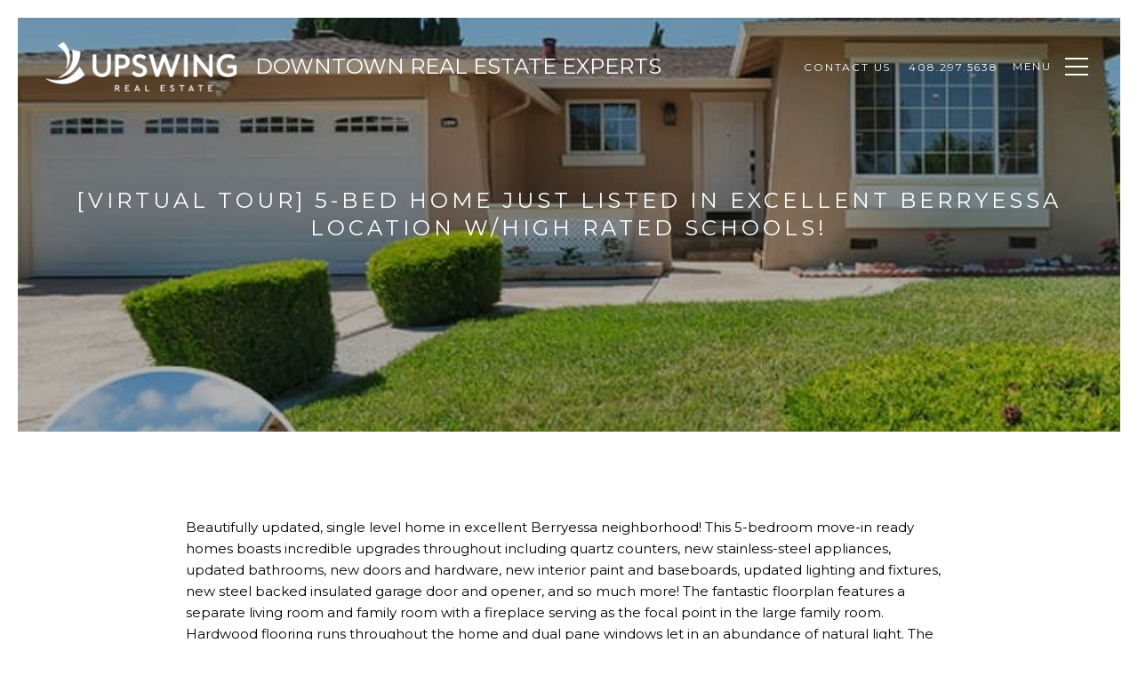

--- FILE ---
content_type: text/html; charset=utf-8
request_url: https://siliconvalleylofts.com/blog/virtual-tour-5-bed-home-just-listed-in-excellent-berryessa-location-w-high-rated-schools
body_size: 86915
content:
<!DOCTYPE html>
<html class="no-js" lang=en>
<head>
    <meta charset="utf-8">
    <meta http-equiv="x-ua-compatible" content="ie=edge">
    <meta name="viewport" content="width=device-width, initial-scale=1.0">
    <meta name="twitter:card" content="summary_large_image">
        <title>[virtual Tour] 5-bed Home Just Listed in Excellent Berryessa Location W/high Rated Schools! - Upswing Real Estate</title>
        <meta property="og:title" content="[virtual Tour] 5-bed Home Just Listed in Excellent Berryessa Location W/high Rated Schools! - Upswing Real Estate">
        <meta name="twitter:title" content="[virtual Tour] 5-bed Home Just Listed in Excellent Berryessa Location W/high Rated Schools! - Upswing Real Estate">
        <meta name="description" content="Beautifully updated, single level home in excellent Berryessa neighborhood! This 5-bedroom move-in ready homes boasts incredible upgrades throughout including quartz counters, new stainless-steel appliances, updated bathrooms, new doors and hardware, n...">
        <meta property="og:description" content="Beautifully updated, single level home in excellent Berryessa neighborhood! This 5-bedroom move-in ready homes boasts incredible upgrades throughout including quartz counters, new stainless-steel appliances, updated bathrooms, new doors and hardware, n...">
        <meta name="twitter:description" content="Beautifully updated, single level home in excellent Berryessa neighborhood! This 5-bedroom move-in ready homes boasts incredible upgrades throughout including quartz counters, new stainless-steel a...">
        <meta property="og:image" content="https://media-production.lp-cdn.com/cdn-cgi/image/format&#x3D;auto,quality&#x3D;85/https://media-production.lp-cdn.com/media/lvosnds2igoofsybopv5">
        <meta name="twitter:image" content="https://media-production.lp-cdn.com/cdn-cgi/image/format&#x3D;auto,quality&#x3D;85/https://media-production.lp-cdn.com/media/lvosnds2igoofsybopv5">
        <meta property="og:url" content="https://siliconvalleylofts.com/blog/virtual-tour-5-bed-home-just-listed-in-excellent-berryessa-location-w-high-rated-schools">
        <link rel="canonical" href="https://siliconvalleylofts.com/blog/virtual-tour-5-bed-home-just-listed-in-excellent-berryessa-location-w-high-rated-schools">
    <script>(function(html){html.className = html.className.replace(/\bno-js\b/,'js')})(document.documentElement);</script>
    <link rel="preconnect" href="https://fonts.googleapis.com">
    <link rel="preconnect" href="https://fonts.gstatic.com" crossorigin>
    <link rel="stylesheet" href="https://fonts.googleapis.com/css?family=Montserrat:100,100i,200,200i,300,300i,400,400i,500,500i,600,600i,700,700i,800,800i,900,900i"><link rel="stylesheet" href="https://fonts.googleapis.com/css?family=Arapey:400,400i">
    <link rel="preload" href="https://cdnjs.cloudflare.com/ajax/libs/ion-rangeslider/2.3.1/css/ion.rangeSlider.min.css" as="style" onload="this.onload=null;this.rel='stylesheet'">
    <noscript><link rel="stylesheet" href="https://cdnjs.cloudflare.com/ajax/libs/ion-rangeslider/2.3.1/css/ion.rangeSlider.min.css"></noscript>
    <link rel="icon" type="image/x-icon" href="/favicon.ico">
    <link rel="icon" type="image/png" sizes="16x16" href="/favicon-16x16.png">
    <link rel="icon" type="image/png" sizes="32x32" href="/favicon-32x32.png">
    <link rel="icon" type="image/png" sizes="48x48" href="/favicon-48x48.png">
    <style id="global-css">:root{--global-primary-font-family:Montserrat,sans-serif;--global-primary-font-family-short:Montserrat;--global-secondary-font-family:Arapey,serif;--global-secondary-font-family-short:Arapey;--global-body-padding:20px;--global-background-color:#fff;--global-body-font-size:15px;--global-h1-font-size:70px;--global-h2-font-size:29px;--global-h3-font-size:24px;--global-h4-font-size:21px;--global-h5-font-size:18px;--global-h6-font-size:14px;--global-section-padding:96px;}@media (max-width: 768px){:root{--global-section-padding:64px;}}body{padding:0px;background-color:#fff;font-family:Arapey,serif;font-size:15px;}@media (min-width: 768px){body{padding:20px 20px 0px 20px;}}h1,h2,h3,h4,h5,h6,button{font-family:Montserrat,sans-serif;}h1{font-size:70px;}h2{font-size:29px;}h3{font-size:24px;}h4{font-size:21px;}h5{font-size:18px;}h6{font-size:14px;}</style>
        <link rel="stylesheet" type="text/css" href="https://styles.luxurypresence.com/classic/index.css" />
    <style id="website-css">body>div.mobile-contact-wrapper div.mobile-contact{bottom:150px;}@media only screen and (max-width: 768px){iframe[name='widgetCta']{bottom:55px!important;right:15px!important;}}iframe[name="widgetCta"]{bottom:70px!important;right:15px!important;}#global-footer a{font-weight:400;}#global-footer .footer .footer-lat{margin-top:0;}#global-footer .link--white{cursor:pointer;}#global-footer .hyperlink-style-2{position:relative;}#global-footer .hyperlink-style-2:before{-webkit-transition:0.4s;transition:0.4s;-webkit-text-decoration:none!important;text-decoration:none!important;line-height:1;content:"";height:1px;position:absolute!important;bottom:0;left:0;width:100%!important;background-color:rgba(0, 0, 0, 0.4)!important;opacity:1;}#global-footer .hyperlink-style-2:after{bottom:0!important;}#global-footer .link--white:before{-webkit-transition:0.4s;transition:0.4s;-webkit-text-decoration:none!important;text-decoration:none!important;line-height:1;content:"";height:1px;position:absolute!important;bottom:0;left:0;width:100%!important;background-color:rgba(0, 0, 0, 0.4)!important;opacity:1;}#global-footer .link--white:after{bottom:0!important;background-color:#000!important;}div#modal-global-contact-us .contact-form-container-form .custom-select .select-items div:hover,#modal-global-contact-us .contact-form-container-form .custom-select .same-as-selected{background-color:#40689B;color:#fff;}#global-footer .footer .footer-lat{font-size:0;}nav .search-input-container{border:1px solid #ccc!important;}#global-navbar .logo{max-width:100%;}#global-navbar .logo:after{content:"Downtown Real Estate Experts";text-transform:uppercase;font-size:24px;display:-webkit-box;display:-webkit-flex;display:-ms-flexbox;display:flex;margin-left:20px;}@media only screen and (max-width: 949px){#global-navbar .logo:after{content:"";}}#global-navbar .logo{max-width:100%;}#global-navbar .logo:after{content:"Downtown Real Estate Experts";text-transform:uppercase;font-size:24px;display:-webkit-box;display:-webkit-flex;display:-ms-flexbox;display:flex;margin-left:20px;}@media only screen and (max-width: 949px){#global-navbar .logo:after{content:"";}}</style>
    <style id="wow-hide-elements">.wow{visibility:hidden!important}</style>
        <style id="page-css">
            #section-41b25c0b-efa4-4956-bfd5-dfff5df3d671{color:#ffffff;--fontColor:#ffffff;--fontColor_H:0;--fontColor_S:0%;--fontColor_L:100%;--fontColor_A:1;--fontColor_darkenDir:-1;--bgColor:rgba(0, 0, 0, 0.48);--bgColor_H:0;--bgColor_S:0%;--bgColor_L:0%;--bgColor_A:0.48;--bgColor_darkenDir:1;background-color:rgba(0, 0, 0, 0.48);}#section-41b25c0b-efa4-4956-bfd5-dfff5df3d671 div.redesign .feature{display:none;}#section-41b25c0b-efa4-4956-bfd5-dfff5df3d671 .blog-opening{height:466px;-webkit-background-position:center center;background-position:center center;background-repeat:no-repeat;-webkit-background-size:cover;background-size:cover;text-align:center;position:relative;}#section-41b25c0b-efa4-4956-bfd5-dfff5df3d671 .blog-opening:before{content:'';position:absolute;left:0;right:0;top:0;bottom:0;background-color:rgba(0, 0, 0, .3);}@media (max-width: 767px){#section-41b25c0b-efa4-4956-bfd5-dfff5df3d671 .blog-opening{height:100vh;}}#section-41b25c0b-efa4-4956-bfd5-dfff5df3d671 .blog-opening .container{display:-webkit-box;display:-webkit-flex;display:-ms-flexbox;display:flex;-webkit-flex-direction:column;-ms-flex-direction:column;flex-direction:column;-webkit-box-pack:center;-ms-flex-pack:center;-webkit-justify-content:center;justify-content:center;-webkit-align-items:center;-webkit-box-align:center;-ms-flex-align:center;align-items:center;height:100%;position:relative;z-index:1;}#section-41b25c0b-efa4-4956-bfd5-dfff5df3d671 .blog-opening h3{max-width:900px;margin:0 0 12px;}#section-f7d1ce15-72b4-44cd-b93a-51ac6f0d30b4{color:#000;--fontColor:#000;--fontColor_H:0;--fontColor_S:0%;--fontColor_L:0%;--fontColor_A:1;--fontColor_darkenDir:1;--bgColor:#fff;--bgColor_H:0;--bgColor_S:0%;--bgColor_L:100%;--bgColor_A:1;--bgColor_darkenDir:-1;background-color:#fff;}#section-f7d1ce15-72b4-44cd-b93a-51ac6f0d30b4 div.blog-content{padding-top:36px!important;padding-bottom:1px!important;}@media only screen and (max-width: 768px){#section-f7d1ce15-72b4-44cd-b93a-51ac6f0d30b4 div.blog-content{padding-top:14px!important;padding-bottom:4px!important;margin-bottom:25px!important;}}#section-f7d1ce15-72b4-44cd-b93a-51ac6f0d30b4 .blog-content{margin:60px 0;}@media (max-width: 767px){#section-f7d1ce15-72b4-44cd-b93a-51ac6f0d30b4 .blog-content{margin:50px 0;}}#section-f7d1ce15-72b4-44cd-b93a-51ac6f0d30b4 .blog-content .container{max-width:922px;}#section-f7d1ce15-72b4-44cd-b93a-51ac6f0d30b4 .blog-content h4{margin:0 0 26px;}@media (max-width: 767px){#section-f7d1ce15-72b4-44cd-b93a-51ac6f0d30b4 .blog-content h4{margin:0 0 8px;}}#section-f7d1ce15-72b4-44cd-b93a-51ac6f0d30b4 .blog-content p{margin:0 0 56px;}@media (max-width: 767px){#section-f7d1ce15-72b4-44cd-b93a-51ac6f0d30b4 .blog-content p{margin:0 0 37px;}}#section-f7d1ce15-72b4-44cd-b93a-51ac6f0d30b4 .blog-content .socials{-webkit-box-pack:center;-ms-flex-pack:center;-webkit-justify-content:center;justify-content:center;}#section-a0b33db6-3345-415e-aff7-0756c5e614cf{color:#000;--fontColor:#000;--fontColor_H:0;--fontColor_S:0%;--fontColor_L:0%;--fontColor_A:1;--fontColor_darkenDir:1;--bgColor:#fff;--bgColor_H:0;--bgColor_S:0%;--bgColor_L:100%;--bgColor_A:1;--bgColor_darkenDir:-1;background-color:#fff;}#section-a0b33db6-3345-415e-aff7-0756c5e614cf .blog-slider-carousel{position:relative;height:760px;}@media (max-width: 767px){#section-a0b33db6-3345-415e-aff7-0756c5e614cf .blog-slider-carousel{height:270px;}}#section-a0b33db6-3345-415e-aff7-0756c5e614cf .blog-slider-carousel-item{height:100%;}#section-a0b33db6-3345-415e-aff7-0756c5e614cf .blog-slider-carousel-item img{height:100%;width:100%;object-fit:cover;}#section-a0b33db6-3345-415e-aff7-0756c5e614cf .blog-slider-carousel .slick-list,#section-a0b33db6-3345-415e-aff7-0756c5e614cf .blog-slider-carousel .slick-track,#section-a0b33db6-3345-415e-aff7-0756c5e614cf .blog-slider-carousel .slick-slide>div{height:100%;}#section-a0b33db6-3345-415e-aff7-0756c5e614cf .blog-slider-carousel .slick-arrow{-webkit-transform:translate(0, -50%);-moz-transform:translate(0, -50%);-ms-transform:translate(0, -50%);transform:translate(0, -50%);font-size:20px;color:#fff;width:40px;height:40px;border:solid 2px #fff;-webkit-transform:none;-moz-transform:none;-ms-transform:none;transform:none;z-index:10;-webkit-transition:background-color 0.3s;transition:background-color 0.3s;}#section-a0b33db6-3345-415e-aff7-0756c5e614cf .blog-slider-carousel .slick-arrow:before{display:none;}@media (min-width: 1025px){#section-a0b33db6-3345-415e-aff7-0756c5e614cf .blog-slider-carousel .slick-arrow:hover{color:#000;background-color:#fff;}}#section-a0b33db6-3345-415e-aff7-0756c5e614cf .blog-slider-carousel .slick-arrow.slick-prev{left:30px;}@media (max-width: 767px){#section-a0b33db6-3345-415e-aff7-0756c5e614cf .blog-slider-carousel .slick-arrow.slick-prev{left:25px;}}#section-a0b33db6-3345-415e-aff7-0756c5e614cf .blog-slider-carousel .slick-arrow.slick-next{right:30px;}@media (max-width: 767px){#section-a0b33db6-3345-415e-aff7-0756c5e614cf .blog-slider-carousel .slick-arrow.slick-next{right:25px;}}#section-dc07b83a-1243-46c3-ba3b-e5d1a5b5c3b5{color:#000;--fontColor:#000;--fontColor_H:0;--fontColor_S:0%;--fontColor_L:0%;--fontColor_A:1;--fontColor_darkenDir:1;--bgColor:#f8f8f8;--bgColor_H:0;--bgColor_S:0%;--bgColor_L:97%;--bgColor_A:1;--bgColor_darkenDir:-1;background-color:#f8f8f8;}#section-dc07b83a-1243-46c3-ba3b-e5d1a5b5c3b5 .blog-section .name_categories{display:none;}#section-dc07b83a-1243-46c3-ba3b-e5d1a5b5c3b5 div.blog-section{min-height:auto!important;}#section-dc07b83a-1243-46c3-ba3b-e5d1a5b5c3b5 div.block-centered-carousel{padding-top:96px!important;padding-bottom:96px!important;}@media only screen and (max-width: 768px){#section-dc07b83a-1243-46c3-ba3b-e5d1a5b5c3b5 div.block-centered-carousel{padding-bottom:64px!important;padding-top:64px!important;}}#section-dc07b83a-1243-46c3-ba3b-e5d1a5b5c3b5 .slick-arrow{-webkit-filter:invert(0)!important;filter:invert(0)!important;border-color:#41689B!important;}#section-dc07b83a-1243-46c3-ba3b-e5d1a5b5c3b5 .slick-arrow.slick-next:before{border-color:#41689B #41689B transparent transparent!important;}#section-dc07b83a-1243-46c3-ba3b-e5d1a5b5c3b5 .slick-arrow.slick-next:hover{background-color:#41689B!important;border-color:#41689B!important;}#section-dc07b83a-1243-46c3-ba3b-e5d1a5b5c3b5 .slick-arrow.slick-next:hover:before{border-color:#fff #fff transparent transparent!important;}#section-dc07b83a-1243-46c3-ba3b-e5d1a5b5c3b5 .slick-arrow.slick-prev:hover{background-color:#41689B!important;border-color:#41689B!important;}#section-dc07b83a-1243-46c3-ba3b-e5d1a5b5c3b5 .slick-arrow.slick-prev:hover:before{border-color:transparent transparent #fff #fff!important;}#section-dc07b83a-1243-46c3-ba3b-e5d1a5b5c3b5 .slick-arrow.slick-prev:before{border-color:transparent transparent #41689B #41689B!important;}#section-dc07b83a-1243-46c3-ba3b-e5d1a5b5c3b5 .blog-section{text-align:center;}#section-dc07b83a-1243-46c3-ba3b-e5d1a5b5c3b5 .blog-section .slick-slider{width:100%;height:100%;}#section-dc07b83a-1243-46c3-ba3b-e5d1a5b5c3b5 .blog-section .slick-slider .slick-list{width:100%;height:100%;max-width:1065px;margin:60px auto;}@media (max-width: 1279px){#section-dc07b83a-1243-46c3-ba3b-e5d1a5b5c3b5 .blog-section .slick-slider .slick-list{max-width:calc(100% - 150px);}}@media (max-width: 560px){#section-dc07b83a-1243-46c3-ba3b-e5d1a5b5c3b5 .blog-section .slick-slider .slick-list{margin:24px auto;max-width:100%;}}#section-dc07b83a-1243-46c3-ba3b-e5d1a5b5c3b5 .blog-section .slick-slider .slick-track{width:100%;height:100%;display:-webkit-box;display:-webkit-flex;display:-ms-flexbox;display:flex;}#section-dc07b83a-1243-46c3-ba3b-e5d1a5b5c3b5 .blog-section .slick-slider *{outline:none;}#section-dc07b83a-1243-46c3-ba3b-e5d1a5b5c3b5 .blog-section .slick-slider .slick-slide{width:335px;margin:0 10px;height:auto;}#section-dc07b83a-1243-46c3-ba3b-e5d1a5b5c3b5 .blog-section .slick-slider .slick-arrow{-webkit-filter:invert(0.75);filter:invert(0.75);}#section-dc07b83a-1243-46c3-ba3b-e5d1a5b5c3b5 .blog-section .slick-slider .slick-arrow.slick-prev{left:30px;}@media (max-width: 1279px){#section-dc07b83a-1243-46c3-ba3b-e5d1a5b5c3b5 .blog-section .slick-slider .slick-arrow.slick-prev{left:15px;}}@media (max-width: 767px){#section-dc07b83a-1243-46c3-ba3b-e5d1a5b5c3b5 .blog-section .slick-slider .slick-arrow.slick-prev{left:25px;}}#section-dc07b83a-1243-46c3-ba3b-e5d1a5b5c3b5 .blog-section .slick-slider .slick-arrow.slick-next{right:30px;}@media (max-width: 1279px){#section-dc07b83a-1243-46c3-ba3b-e5d1a5b5c3b5 .blog-section .slick-slider .slick-arrow.slick-next{right:15px;}}@media (max-width: 767px){#section-dc07b83a-1243-46c3-ba3b-e5d1a5b5c3b5 .blog-section .slick-slider .slick-arrow.slick-next{right:25px;}}#section-dc07b83a-1243-46c3-ba3b-e5d1a5b5c3b5 .blog-section .block-centered-carousel{padding-top:60px;padding-bottom:60px;max-width:1920px;width:100%;}@media (max-width: 540px){#section-dc07b83a-1243-46c3-ba3b-e5d1a5b5c3b5 .blog-section .block-centered-carousel{padding-top:50px;padding-bottom:50px;}}#section-dc07b83a-1243-46c3-ba3b-e5d1a5b5c3b5 .blog-section .posts-wrapper{margin:0 auto;}#section-dc07b83a-1243-46c3-ba3b-e5d1a5b5c3b5 .blog-section .blog-wrapper{margin-bottom:2em;}#section-dc07b83a-1243-46c3-ba3b-e5d1a5b5c3b5 .blog-section .blog-item{background-color:#fff;height:auto;display:block;color:#000000;}#section-dc07b83a-1243-46c3-ba3b-e5d1a5b5c3b5 .blog-section .blog{text-align:left;}#section-dc07b83a-1243-46c3-ba3b-e5d1a5b5c3b5 .blog-section .blog-image{height:12em;position:relative;display:block;background-color:#808080;overflow:hidden;}#section-dc07b83a-1243-46c3-ba3b-e5d1a5b5c3b5 .blog-section .blog-image:hover img{-webkit-transition:.3s linear;transition:.3s linear;-webkit-transform:scale(1.1);-moz-transform:scale(1.1);-ms-transform:scale(1.1);transform:scale(1.1);}#section-dc07b83a-1243-46c3-ba3b-e5d1a5b5c3b5 .blog-section .blog-image img{width:100%;height:100%;object-fit:cover;-webkit-transition:.3s linear;transition:.3s linear;}@media (max-width: 540px){#section-dc07b83a-1243-46c3-ba3b-e5d1a5b5c3b5 .blog-section .blog-image{height:165px;}}#section-dc07b83a-1243-46c3-ba3b-e5d1a5b5c3b5 .blog-section .blog-text{padding:35px 35px 28px;display:-webkit-box;display:-webkit-flex;display:-ms-flexbox;display:flex;-webkit-flex-direction:column;-ms-flex-direction:column;flex-direction:column;}@media (max-width: 540px){#section-dc07b83a-1243-46c3-ba3b-e5d1a5b5c3b5 .blog-section .blog-text{padding:16px 13px 21px 13px;}}#section-dc07b83a-1243-46c3-ba3b-e5d1a5b5c3b5 .blog-section .blog-text a{-webkit-text-decoration:none;text-decoration:none;background-color:transparent;}#section-dc07b83a-1243-46c3-ba3b-e5d1a5b5c3b5 .blog-section .blog-text a h6{text-transform:uppercase;margin:0 0 8px;}#section-dc07b83a-1243-46c3-ba3b-e5d1a5b5c3b5 .blog-section .blog-text p{margin:0 0 15px;}#section-dc07b83a-1243-46c3-ba3b-e5d1a5b5c3b5 .blog-section .btn-outline{margin-top:12px;}@media (min-width: 1200px){#section-dc07b83a-1243-46c3-ba3b-e5d1a5b5c3b5 .blog-section{min-height:950px;height:auto;display:-webkit-box;display:-webkit-flex;display:-ms-flexbox;display:flex;-webkit-align-items:center;-webkit-box-align:center;-ms-flex-align:center;align-items:center;-webkit-box-pack:center;-ms-flex-pack:center;-webkit-justify-content:center;justify-content:center;-webkit-flex-direction:column;-ms-flex-direction:column;flex-direction:column;}}#section-dc07b83a-1243-46c3-ba3b-e5d1a5b5c3b5 .blog-section .no-content{padding:3em 0;font-style:italic;font-size:1.5em;}#section-dc07b83a-1243-46c3-ba3b-e5d1a5b5c3b5 .blog-section .name_categories{background-color:rgba(0, 0, 0, 0.91);padding:6px 9px;position:absolute;bottom:0;right:0;color:#ffffff;text-transform:uppercase;text-overflow:ellipsis;overflow:hidden;max-width:100%;white-space:nowrap;}@media (max-width: 540px){#section-dc07b83a-1243-46c3-ba3b-e5d1a5b5c3b5 .blog-section .name_categories{display:none;}}#section-dc07b83a-1243-46c3-ba3b-e5d1a5b5c3b5 .blog-section .custom_author{font-size:16px;}@media (max-width: 540px){#section-dc07b83a-1243-46c3-ba3b-e5d1a5b5c3b5 .blog-section .custom_author{font-size:15px;}}#section-dc07b83a-1243-46c3-ba3b-e5d1a5b5c3b5 .blog-section .custom_author span+span:before{content:"|";margin-right:.3em;}#section-dc07b83a-1243-46c3-ba3b-e5d1a5b5c3b5 .blog-section .link{margin-top:auto;width:-webkit-fit-content;width:-moz-fit-content;width:fit-content;position:relative;height:14px;}#section-2348ad37-33b3-4a93-8a6a-03cf994ce7c3{color:#ffffff;--fontColor:#ffffff;--fontColor_H:0;--fontColor_S:0%;--fontColor_L:100%;--fontColor_A:1;--fontColor_darkenDir:-1;--bgColor:#000000;--bgColor_H:0;--bgColor_S:0%;--bgColor_L:0%;--bgColor_A:1;--bgColor_darkenDir:1;background-color:#000000;--gradient-color:var(--overlay-color, rgba(0, 0, 0, 0.15));background-image:linear-gradient(var(--gradient-color), var(--gradient-color)),url('https://media-production.lp-cdn.com/cdn-cgi/image/format=auto,quality=85,fit=scale-down,width=1280/https://media-production.lp-cdn.com/media/jzspjc7rtqf0v3wllk0f');background-repeat:no-repeat;-webkit-background-position:center;background-position:center;-webkit-background-size:cover;background-size:cover;}#section-2348ad37-33b3-4a93-8a6a-03cf994ce7c3 .contact-and-subscribe{position:relative;-webkit-background-position:top center;background-position:top center;-webkit-background-size:cover;background-size:cover;padding-top:120px;padding-bottom:120px;display:-webkit-box;display:-webkit-flex;display:-ms-flexbox;display:flex;}@media (min-width: 768px) and (max-width: 1920px){#section-2348ad37-33b3-4a93-8a6a-03cf994ce7c3 .contact-and-subscribe{height:100vh;}}@media (max-width: 1920px){#section-2348ad37-33b3-4a93-8a6a-03cf994ce7c3 .contact-and-subscribe{padding-top:120px;padding-bottom:120px;}}@media (max-width: 1680px){#section-2348ad37-33b3-4a93-8a6a-03cf994ce7c3 .contact-and-subscribe{padding-top:80px;padding-bottom:80px;}}@media (max-width: 768px){#section-2348ad37-33b3-4a93-8a6a-03cf994ce7c3 .contact-and-subscribe{padding-top:60px;padding-bottom:60px;}}@media (max-width: 500px){#section-2348ad37-33b3-4a93-8a6a-03cf994ce7c3 .contact-and-subscribe{padding-top:48px;padding-bottom:48px;}}#section-2348ad37-33b3-4a93-8a6a-03cf994ce7c3 .contact-and-subscribe:before{content:'';position:absolute;background-color:#000;opacity:.2;left:0;right:0;top:0;bottom:0;z-index:1;}#section-2348ad37-33b3-4a93-8a6a-03cf994ce7c3 .contact-and-subscribe .container{display:-webkit-box;display:-webkit-flex;display:-ms-flexbox;display:flex;-webkit-align-items:center;-webkit-box-align:center;-ms-flex-align:center;align-items:center;-webkit-box-pack:center;-ms-flex-pack:center;-webkit-justify-content:center;justify-content:center;position:relative;z-index:2;}@media (max-width: 768px){#section-2348ad37-33b3-4a93-8a6a-03cf994ce7c3 .contact-and-subscribe .container{-webkit-flex-direction:column;-ms-flex-direction:column;flex-direction:column;}}#section-2348ad37-33b3-4a93-8a6a-03cf994ce7c3 .contact-and-subscribe .container .work-with-us{position:relative;}#section-2348ad37-33b3-4a93-8a6a-03cf994ce7c3 .contact-and-subscribe .container .work-with-us:before{content:'';position:absolute;top:0;left:0;right:0;bottom:0;z-index:1;}#section-2348ad37-33b3-4a93-8a6a-03cf994ce7c3 .contact-and-subscribe .container .work-with-us >*{position:relative;z-index:2;}#section-2348ad37-33b3-4a93-8a6a-03cf994ce7c3 .contact-and-subscribe .container>div{width:50%;padding:72px;text-align:center;max-width:572px;position:relative;}@media (max-width: 768px){#section-2348ad37-33b3-4a93-8a6a-03cf994ce7c3 .contact-and-subscribe .container>div{width:100%;padding:45px 15px;}}#section-2348ad37-33b3-4a93-8a6a-03cf994ce7c3 .contact-and-subscribe .container>div:first-child{min-height:420px;display:-webkit-box;display:-webkit-flex;display:-ms-flexbox;display:flex;-webkit-flex-direction:column;-ms-flex-direction:column;flex-direction:column;-webkit-box-pack:center;-ms-flex-pack:center;-webkit-justify-content:center;justify-content:center;-webkit-align-items:center;-webkit-box-align:center;-ms-flex-align:center;align-items:center;}#section-2348ad37-33b3-4a93-8a6a-03cf994ce7c3 .contact-and-subscribe .container>div:first-child p{padding:24px 0;}#section-2348ad37-33b3-4a93-8a6a-03cf994ce7c3 .contact-and-subscribe .container>div:first-child:last-child{width:100%;max-width:668px;}#section-2348ad37-33b3-4a93-8a6a-03cf994ce7c3 .contact-and-subscribe .container>div h2,#section-2348ad37-33b3-4a93-8a6a-03cf994ce7c3 .contact-and-subscribe .container>div p{margin:0 0 20px;}@media (max-width: 568px){#section-2348ad37-33b3-4a93-8a6a-03cf994ce7c3 .contact-and-subscribe .container>div button,#section-2348ad37-33b3-4a93-8a6a-03cf994ce7c3 .contact-and-subscribe .container>div a{width:100%;}}@media (max-width: 768px){#section-2348ad37-33b3-4a93-8a6a-03cf994ce7c3 .contact-and-subscribe .work-with-us{margin-bottom:15px;}}#section-2348ad37-33b3-4a93-8a6a-03cf994ce7c3 .contact-and-subscribe .work-with-us+.newsletter{padding-top:50px;padding-bottom:50px;border:1px solid #f1f1f1;border-left:0;background-color:transparent;}@media (max-width: 768px){#section-2348ad37-33b3-4a93-8a6a-03cf994ce7c3 .contact-and-subscribe .work-with-us+.newsletter{padding:45px 15px;border-left:1px solid #f1f1f1;}}#section-2348ad37-33b3-4a93-8a6a-03cf994ce7c3 .contact-and-subscribe .newsletter{position:relative;}#section-2348ad37-33b3-4a93-8a6a-03cf994ce7c3 .contact-and-subscribe .newsletter .custom-label-group{max-width:100%;margin:30px 0;}#section-2348ad37-33b3-4a93-8a6a-03cf994ce7c3 .contact-and-subscribe .newsletter .custom-label-group label{width:145px;text-align:right;}@media (max-width: 1200px){#section-2348ad37-33b3-4a93-8a6a-03cf994ce7c3 .contact-and-subscribe .newsletter .custom-label-group label{text-align:left;width:auto;color:#fff;}}#section-2348ad37-33b3-4a93-8a6a-03cf994ce7c3 .contact-and-subscribe .newsletter form input:not(input[type="checkbox"]),#section-2348ad37-33b3-4a93-8a6a-03cf994ce7c3 .contact-and-subscribe .newsletter form input:-webkit-autofill,#section-2348ad37-33b3-4a93-8a6a-03cf994ce7c3 .contact-and-subscribe .newsletter form input:-webkit-autofill:hover,#section-2348ad37-33b3-4a93-8a6a-03cf994ce7c3 .contact-and-subscribe .newsletter form input:-webkit-autofill:active{-webkit-box-shadow:0 0 0 30px #FFF inset;border-color:#c8c8c8;}#section-2348ad37-33b3-4a93-8a6a-03cf994ce7c3 .contact-and-subscribe .newsletter form input:focus,#section-2348ad37-33b3-4a93-8a6a-03cf994ce7c3 .contact-and-subscribe .newsletter form input:-webkit-autofill:focus{background:transparent;}#section-2348ad37-33b3-4a93-8a6a-03cf994ce7c3 .contact-and-subscribe .newsletter form .success{position:absolute;left:50%;padding-top:12px;-webkit-transform:translate(-50%, 0);-moz-transform:translate(-50%, 0);-ms-transform:translate(-50%, 0);transform:translate(-50%, 0);font-size:15px;}#section-2348ad37-33b3-4a93-8a6a-03cf994ce7c3 .contact-and-subscribe .newsletter form .hide{display:none;}#section-2348ad37-33b3-4a93-8a6a-03cf994ce7c3 .contact-and-subscribe .newsletter .thank-you-title{text-transform:uppercase;font-size:14px;color:#fff;}#section-2348ad37-33b3-4a93-8a6a-03cf994ce7c3 .h-pot{height:0;width:0;overflow:hidden;visibility:hidden;}@media (min-width: 960px) and (orientation: landscape){#section-2348ad37-33b3-4a93-8a6a-03cf994ce7c3{background-image:linear-gradient(var(--gradient-color), var(--gradient-color)),url('https://media-production.lp-cdn.com/cdn-cgi/image/format=auto,quality=85,fit=scale-down,width=1280/https://media-production.lp-cdn.com/media/jzspjc7rtqf0v3wllk0f');}}@media (min-width: 1280px) and (orientation: landscape){#section-2348ad37-33b3-4a93-8a6a-03cf994ce7c3{background-image:linear-gradient(var(--gradient-color), var(--gradient-color)),url('https://media-production.lp-cdn.com/cdn-cgi/image/format=auto,quality=85,fit=scale-down,width=1920/https://media-production.lp-cdn.com/media/jzspjc7rtqf0v3wllk0f');}}@media (min-width: 1920px) and (orientation: landscape){#section-2348ad37-33b3-4a93-8a6a-03cf994ce7c3{background-image:linear-gradient(var(--gradient-color), var(--gradient-color)),url('https://media-production.lp-cdn.com/cdn-cgi/image/format=auto,quality=85/https://media-production.lp-cdn.com/media/jzspjc7rtqf0v3wllk0f');}}@media (min-width: 2560px) and (orientation: landscape){#section-2348ad37-33b3-4a93-8a6a-03cf994ce7c3{background-image:linear-gradient(var(--gradient-color), var(--gradient-color)),url('https://media-production.lp-cdn.com/cdn-cgi/image/format=auto,quality=85/https://media-production.lp-cdn.com/media/jzspjc7rtqf0v3wllk0f');}}#section-26011047-a7f8-4b2e-8114-d910bc07f46c{color:#1a1a1a;--fontColor:#1a1a1a;--fontColor_H:0;--fontColor_S:0%;--fontColor_L:10%;--fontColor_A:1;--fontColor_darkenDir:1;--bgColor:#fff;--bgColor_H:0;--bgColor_S:0%;--bgColor_L:100%;--bgColor_A:1;--bgColor_darkenDir:-1;background-color:#fff;}#section-26011047-a7f8-4b2e-8114-d910bc07f46c .ig-feed{display:none;--items:8;--containerWidth:calc(100% * var(--items) / (var(--items) + 1));--itemWidth:calc(100% / (var(--items) + 1));}#section-26011047-a7f8-4b2e-8114-d910bc07f46c .ig-feed .feed-top{padding:50px 25px 35px;text-align:center;display:none;}#section-26011047-a7f8-4b2e-8114-d910bc07f46c .ig-feed .feed-top .title{margin:0;}#section-26011047-a7f8-4b2e-8114-d910bc07f46c .ig-feed .main-part{display:-webkit-box;display:-webkit-flex;display:-ms-flexbox;display:flex;-webkit-align-items:center;-webkit-box-align:center;-ms-flex-align:center;align-items:center;}#section-26011047-a7f8-4b2e-8114-d910bc07f46c .ig-feed .items-container{-webkit-flex:0 0 auto;-ms-flex:0 0 auto;flex:0 0 auto;width:var(--containerWidth);max-width:calc(300px * 8);overflow:hidden;}#section-26011047-a7f8-4b2e-8114-d910bc07f46c .ig-feed .items-container:not(.slick-slider){display:-webkit-box;display:-webkit-flex;display:-ms-flexbox;display:flex;-webkit-align-items:center;-webkit-box-align:center;-ms-flex-align:center;align-items:center;-webkit-box-pack:center;-ms-flex-pack:center;-webkit-justify-content:center;justify-content:center;}#section-26011047-a7f8-4b2e-8114-d910bc07f46c .ig-feed .item{max-width:300px;-webkit-flex:1 0 auto;-ms-flex:1 0 auto;flex:1 0 auto;display:block;width:var(--itemWidth);overflow:hidden;position:relative;}#section-26011047-a7f8-4b2e-8114-d910bc07f46c .ig-feed .item::before{content:'';display:block;width:100%;height:0;padding-bottom:100%;}#section-26011047-a7f8-4b2e-8114-d910bc07f46c .ig-feed .ig-feed-item{width:calc(100% / var(--items));background-color:var(--tileColor, #000);}#section-26011047-a7f8-4b2e-8114-d910bc07f46c .ig-feed .ig-feed-item__img{position:absolute;left:-1px;top:-1px;bottom:-1px;right:-1px;background:center/cover no-repeat;}#section-26011047-a7f8-4b2e-8114-d910bc07f46c .ig-feed .media-type-icon{position:absolute;right:17px;top:15px;}#section-26011047-a7f8-4b2e-8114-d910bc07f46c .ig-feed .ig-feed-item__info{position:absolute;top:0;left:0;bottom:0;right:0;display:-webkit-box;display:-webkit-flex;display:-ms-flexbox;display:flex;-webkit-align-items:center;-webkit-box-align:center;-ms-flex-align:center;align-items:center;-webkit-box-pack:center;-ms-flex-pack:center;-webkit-justify-content:center;justify-content:center;padding:10%;overflow:hidden;color:#fff;text-align:center;background-color:rgba(0, 0, 0, 0.7);opacity:0;-webkit-transition:opacity .3s ease;transition:opacity .3s ease;}@media (hover: hover){#section-26011047-a7f8-4b2e-8114-d910bc07f46c .ig-feed .ig-feed-item:hover .ig-feed-item__info{opacity:1;}}#section-26011047-a7f8-4b2e-8114-d910bc07f46c .ig-feed .ig-feed-item__caption{text-overflow:ellipsis;-webkit-line-clamp:4;display:-webkit-box;-webkit-box-orient:vertical;overflow:hidden;}#section-26011047-a7f8-4b2e-8114-d910bc07f46c .ig-feed .caption-content{position:absolute;top:0;right:0;bottom:0;left:0;text-align:center;padding:30px;display:-webkit-box;display:-webkit-flex;display:-ms-flexbox;display:flex;-webkit-flex-direction:column;-ms-flex-direction:column;flex-direction:column;-webkit-align-items:center;-webkit-box-align:center;-ms-flex-align:center;align-items:center;-webkit-box-pack:center;-ms-flex-pack:center;-webkit-justify-content:center;justify-content:center;}#section-26011047-a7f8-4b2e-8114-d910bc07f46c .ig-feed .caption-content .icon{font-size:31px;margin-bottom:12px;}#section-26011047-a7f8-4b2e-8114-d910bc07f46c .ig-feed.no-icon .caption-content .icon{display:none;}#section-26011047-a7f8-4b2e-8114-d910bc07f46c .ig-feed .caption-tile-title{margin:0;}#section-26011047-a7f8-4b2e-8114-d910bc07f46c .ig-feed .slick-arrow{color:#fff;width:40px;height:40px;border:2px solid #fff;z-index:1;text-align:center;line-height:38px;}#section-26011047-a7f8-4b2e-8114-d910bc07f46c .ig-feed .slick-arrow::before{content:none;}#section-26011047-a7f8-4b2e-8114-d910bc07f46c .ig-feed .slick-arrow:hover{color:#fff;}#section-26011047-a7f8-4b2e-8114-d910bc07f46c .ig-feed .slick-arrow.slick-prev{left:25px;}#section-26011047-a7f8-4b2e-8114-d910bc07f46c .ig-feed .slick-arrow.slick-next{right:25px;}#section-26011047-a7f8-4b2e-8114-d910bc07f46c .ig-feed.no-caption-tile{--containerWidth:100%;--itemWidth:calc(100% / var(--items));}#section-26011047-a7f8-4b2e-8114-d910bc07f46c .ig-feed.no-caption-tile .caption-tile{display:none;}@media (max-width: 2400px){#section-26011047-a7f8-4b2e-8114-d910bc07f46c .ig-feed{--items:7;}}@media (max-width: 2100px){#section-26011047-a7f8-4b2e-8114-d910bc07f46c .ig-feed{--items:6;}}@media (max-width: 1800px){#section-26011047-a7f8-4b2e-8114-d910bc07f46c .ig-feed{--items:5;}}@media (max-width: 1500px){#section-26011047-a7f8-4b2e-8114-d910bc07f46c .ig-feed{--items:4;}}@media (max-width: 1200px){#section-26011047-a7f8-4b2e-8114-d910bc07f46c .ig-feed{--items:3;}}@media (max-width: 900px){#section-26011047-a7f8-4b2e-8114-d910bc07f46c .ig-feed{--items:2;}}@media (max-width: 600px){#section-26011047-a7f8-4b2e-8114-d910bc07f46c .ig-feed{--items:1;}}@media (max-width: 430px){#section-26011047-a7f8-4b2e-8114-d910bc07f46c .ig-feed .feed-top{display:block;}#section-26011047-a7f8-4b2e-8114-d910bc07f46c .ig-feed .caption-tile{display:none;}#section-26011047-a7f8-4b2e-8114-d910bc07f46c .ig-feed .item{max-height:320px;max-width:none;}#section-26011047-a7f8-4b2e-8114-d910bc07f46c .ig-feed .items-container{--containerWidth:100%;min-width:100%;}}#section-26011047-a7f8-4b2e-8114-d910bc07f46c .has-data .ig-feed{display:block;}#section-26011047-a7f8-4b2e-8114-d910bc07f46c .has-data .main-part{-webkit-box-pack:center;-ms-flex-pack:center;-webkit-justify-content:center;justify-content:center;}#section-26011047-a7f8-4b2e-8114-d910bc07f46c.has-data .ig-feed,#section-26011047-a7f8-4b2e-8114-d910bc07f46c#section-temp .ig-feed{display:block;}#section-26011047-a7f8-4b2e-8114-d910bc07f46c.has-data .main-part,#section-26011047-a7f8-4b2e-8114-d910bc07f46c#section-temp .main-part{-webkit-box-pack:center;-ms-flex-pack:center;-webkit-justify-content:center;justify-content:center;}#section-26011047-a7f8-4b2e-8114-d910bc07f46c#section-temp .ig-feed{min-height:100px;}#modal-global-contact-us .redesign{width:100%;}@media (max-width: 560px){#modal-global-contact-us .redesign .socials{gap:27px;}}@media (max-width: 560px){#modal-global-contact-us .redesign .socials li{padding-right:0;margin-bottom:0;}#modal-global-contact-us .redesign .socials li .socials__link{margin-bottom:0;}}#modal-global-contact-us .contact-form{min-height:100vh;padding:104px 0 70px;width:100%;color:#ffffff;text-align:center;}#modal-global-contact-us .contact-form input:focus{border:0;}#modal-global-contact-us .contact-form input:-webkit-autofill,#modal-global-contact-us .contact-form input:-webkit-autofill:hover,#modal-global-contact-us .contact-form input:-webkit-autofill:focus,#modal-global-contact-us .contact-form textarea:-webkit-autofill,#modal-global-contact-us .contact-form textarea:-webkit-autofill:hover,#modal-global-contact-us .contact-form textarea:-webkit-autofill:focus,#modal-global-contact-us .contact-form select:-webkit-autofill,#modal-global-contact-us .contact-form select:-webkit-autofill:hover,#modal-global-contact-us .contact-form select:-webkit-autofill:focus{border:0;-webkit-box-shadow:0 0 0px 1000px #ffffff inset!important;}#modal-global-contact-us .contact-form .link--white{color:#ffffff;}#modal-global-contact-us .contact-form .link--white:after{background-color:#ffffff;}@media (max-width: 560px){#modal-global-contact-us .contact-form{padding:50px 0;}}#modal-global-contact-us .contact-form .contact-form-close{width:40px;height:50px;display:block;padding:0;border:none;background-color:transparent;cursor:pointer;position:absolute;right:50px;top:50px;}@media (max-width: 560px){#modal-global-contact-us .contact-form .contact-form-close{right:20px;top:20px;width:30px;height:40px;}}#modal-global-contact-us .contact-form .contact-form-close:before,#modal-global-contact-us .contact-form .contact-form-close:after{content:'';display:block;width:40px;height:1px;background-color:#fff;position:absolute;left:50%;top:50%;}@media (max-width: 560px){#modal-global-contact-us .contact-form .contact-form-close:before,#modal-global-contact-us .contact-form .contact-form-close:after{width:30px;}}#modal-global-contact-us .contact-form .contact-form-close:before{-webkit-transform:translate(-50%, -50%) rotate(45deg);-moz-transform:translate(-50%, -50%) rotate(45deg);-ms-transform:translate(-50%, -50%) rotate(45deg);transform:translate(-50%, -50%) rotate(45deg);}#modal-global-contact-us .contact-form .contact-form-close:after{-webkit-transform:translate(-50%, -50%) rotate(-45deg);-moz-transform:translate(-50%, -50%) rotate(-45deg);-ms-transform:translate(-50%, -50%) rotate(-45deg);transform:translate(-50%, -50%) rotate(-45deg);}#modal-global-contact-us .contact-form-subheadline,#modal-global-contact-us .contact-form h1{text-align:center;text-transform:uppercase;}#modal-global-contact-us .contact-form-subheadline{margin:0 0 18px;font-size:14px;}@media (max-width: 560px){#modal-global-contact-us .contact-form-subheadline{margin:0 0 7px;}}#modal-global-contact-us .contact-form__heading{margin:0 0 46px;}@media (max-width: 560px){#modal-global-contact-us .contact-form__heading{margin:0 0 24px;}}#modal-global-contact-us .contact-form-container{max-width:1280px;width:100%;margin:0 auto;padding:0 25px;display:-webkit-box;display:-webkit-flex;display:-ms-flexbox;display:flex;-webkit-box-pack:justify;-webkit-justify-content:space-between;justify-content:space-between;}@media (max-width: 1023px){#modal-global-contact-us .contact-form-container{-webkit-flex-direction:column;-ms-flex-direction:column;flex-direction:column;}}#modal-global-contact-us .contact-form-container-form{max-width:580px;width:100%;margin:0 30px;}@media (max-width: 1200px){#modal-global-contact-us .contact-form-container-form{max-width:45%;}}@media (max-width: 1023px){#modal-global-contact-us .contact-form-container-form{max-width:100%;margin:0 0 50px 0;}}#modal-global-contact-us .contact-form-container-form .custom-label-group{max-width:100%;margin-bottom:21px;}#modal-global-contact-us .contact-form-container-form .custom-label-group >textarea,#modal-global-contact-us .contact-form-container-form .custom-label-group .text-input{text-transform:none;}@media (min-width: 1200px){#modal-global-contact-us .contact-form-container-form .custom-label-group .text-input,#modal-global-contact-us .contact-form-container-form .custom-label-group .textarea{width:420px;}}@media (max-width: 1200px){#modal-global-contact-us .contact-form-container-form .custom-label-group label{color:#ffffff;text-align:left;}}#modal-global-contact-us .contact-form-container-form .custom-select select{display:none;}#modal-global-contact-us .contact-form-container-form .custom-select .select-selected{display:-webkit-box;display:-webkit-flex;display:-ms-flexbox;display:flex;-webkit-align-items:center;-webkit-box-align:center;-ms-flex-align:center;align-items:center;width:100%;background-color:#fff;height:55px;padding:0 15px;position:relative;text-transform:uppercase;}#modal-global-contact-us .contact-form-container-form .custom-select .select-selected:after{position:absolute;content:"";top:50%;right:18px;-webkit-transform:translateY(-50%) rotate(45deg);-moz-transform:translateY(-50%) rotate(45deg);-ms-transform:translateY(-50%) rotate(45deg);transform:translateY(-50%) rotate(45deg);width:10px;height:10px;border-bottom:2px solid;border-right:2px solid;}#modal-global-contact-us .contact-form-container-form .custom-select .select-selected.select-arrow-active:after{-webkit-transform:translateY(-50%) rotate(-135deg);-moz-transform:translateY(-50%) rotate(-135deg);-ms-transform:translateY(-50%) rotate(-135deg);transform:translateY(-50%) rotate(-135deg);width:10px;height:10px;border-bottom:2px solid;border-right:2px solid;}#modal-global-contact-us .contact-form-container-form .custom-select .select-items div,#modal-global-contact-us .contact-form-container-form .custom-select .select-selected{display:-webkit-box;display:-webkit-flex;display:-ms-flexbox;display:flex;-webkit-align-items:center;-webkit-box-align:center;-ms-flex-align:center;align-items:center;color:#878787;height:55px;padding:0 16px;cursor:pointer;}#modal-global-contact-us .contact-form-container-form .custom-select .select-items{position:absolute;background-color:#fff;top:100%;right:-1px;z-index:99;border-radius:0;border:solid 1px #d8d8d8;width:calc(100% + 2px);text-transform:uppercase;}@media (max-width: 1200px){#modal-global-contact-us .contact-form-container-form .custom-select .select-items{right:0;width:100%;}}#modal-global-contact-us .contact-form-container-form .custom-select .select-hide{display:none;}#modal-global-contact-us .contact-form-container-form .custom-select .select-items div:hover,#modal-global-contact-us .contact-form-container-form .custom-select .same-as-selected{background-color:rgba(114, 114, 172, 0.15);}#modal-global-contact-us .contact-form-container-form .custom-label-input label{width:145px;text-align:right;}@media (max-width: 1200px){#modal-global-contact-us .contact-form-container-form .custom-label-input label{text-align:left;width:auto;}}#modal-global-contact-us .contact-form-container-form .custom-label-input input{text-transform:none;}@media (max-width: 1200px){#modal-global-contact-us .contact-form-container-form .custom-label-input input{width:100%;}}#modal-global-contact-us .contact-form-container-form .custom-label-textarea{-webkit-box-flex-wrap:wrap;-webkit-flex-wrap:wrap;-ms-flex-wrap:wrap;flex-wrap:wrap;height:auto;}#modal-global-contact-us .contact-form-container-form .custom-label-textarea label{width:100%;max-width:100%;text-align:center;}#modal-global-contact-us .contact-form-container-form .custom-label-textarea textarea{width:100%;height:120px;padding:12px 16px;border:0;outline:0;resize:none;font-size:15px;line-height:1.67;letter-spacing:0.75px;}#modal-global-contact-us .contact-form-container-form .custom-button{margin-top:30px;text-align:center;}@media (max-width: 560px){#modal-global-contact-us .contact-form-container-form .custom-button .btn{width:90%;}}#modal-global-contact-us .contact-form-container-form .custom-button .success{margin-top:10px;color:#ffffff;}#modal-global-contact-us .contact-form-container-form .custom-button .hide{display:none;}#modal-global-contact-us .contact-form-container-info{max-width:454px;width:100%;margin:0 30px;}@media (max-width: 1200px){#modal-global-contact-us .contact-form-container-info{max-width:45%;}}@media (max-width: 1023px){#modal-global-contact-us .contact-form-container-info{max-width:100%;margin:0;}}@media (max-width: 1023px){#modal-global-contact-us .contact-form-container-info p{text-align:center;}}#modal-global-contact-us .contact-form-container-info .socials{-webkit-box-pack:center;-ms-flex-pack:center;-webkit-justify-content:center;justify-content:center;}#modal-global-contact-us .contact-form__socials-block{margin-top:40px;padding-top:40px;border-top:1px solid hsla(var(--fontColor_H, 0), var(--fontColor_S, 0%), var(--fontColor_L, 100%), .3);}#modal-global-contact-us .contact-form-contact-details h5{margin-bottom:0;}#modal-global-contact-us .contact-form-contact-details p{font-family:var(--global-secondary-font-family);font-style:italic;font-size:18px;line-height:1.4;letter-spacing:1px;}#modal-global-contact-us .contact-form-contact-details a{position:relative;-webkit-text-decoration:none;text-decoration:none;-webkit-transition:0.2s;transition:0.2s;white-space:nowrap;line-height:1;}#modal-global-contact-us .contact-form-contact-details a:after{content:'';height:1px;position:absolute;bottom:1px;left:0;width:0;background-color:currentColor;-webkit-transition:0.4s;transition:0.4s;}#modal-global-contact-us .contact-form-contact-details a:hover:after{width:100%;}#modal-global-contact-us .close{display:none!important;}#modal-global-contact-us .close.contact-form-close{display:block!important;}#modal-global-contact-us .h-pot{height:0;width:0;overflow:hidden;visibility:hidden;}#modal-global-contact-us .lp-disclaimer{text-align:justify;font-size:12px;}#modal-global-contact-us .contact-form-container-form .custom-label-input input::-webkit-input-placeholder{text-transform:uppercase;}#modal-global-contact-us .contact-form-container-form .custom-label-input input::-moz-placeholder{text-transform:uppercase;}#modal-global-contact-us .contact-form-container-form .custom-label-input input:-ms-input-placeholder{text-transform:uppercase;}#modal-global-contact-us .contact-form-container-form .custom-label-input input::placeholder{text-transform:uppercase;}#modal-global-contact-us .contact-form-container-form .custom-label-textarea textarea::-webkit-input-placeholder{text-transform:uppercase;}#modal-global-contact-us .contact-form-container-form .custom-label-textarea textarea::-moz-placeholder{text-transform:uppercase;}#modal-global-contact-us .contact-form-container-form .custom-label-textarea textarea:-ms-input-placeholder{text-transform:uppercase;}#modal-global-contact-us .contact-form-container-form .custom-label-textarea textarea::placeholder{text-transform:uppercase;}nav .header{position:fixed;top:0;left:0;right:0;z-index:89;-webkit-transition:0.3s all ease;transition:0.3s all ease;color:#fff;font-family:var(--global-primary-font-family);padding:40px 20px 20px;width:100%;}nav .header .container{padding:0 30px;}@media (max-width: 767px){nav .header .container{padding:0 10px;}}nav .header .navigation-wrapper{display:-webkit-box;display:-webkit-flex;display:-ms-flexbox;display:flex;-webkit-box-pack:end;-ms-flex-pack:end;-webkit-justify-content:flex-end;justify-content:flex-end;width:100%;}nav .header .navbar{display:-webkit-box;display:-webkit-flex;display:-ms-flexbox;display:flex;height:70px;}nav .header.white-opening{background-color:#ffffff!important;color:#000!important;}nav .header.white-opening,nav .header.scroll{padding:0;}nav .header.white-opening .navigation__link:hover,nav .header.scroll .navigation__link:hover,nav .header.white-opening .hamburger:hover,nav .header.scroll .hamburger:hover{color:#555;}nav .header.white-opening .logo__img.dark,nav .header.scroll .logo__img.dark{display:block;}nav .header.white-opening .logo__img.light,nav .header.scroll .logo__img.light{display:none;}nav .header.white-opening .hamburger__bars,nav .header.scroll .hamburger__bars{background-color:currentColor;}nav .header.white-opening .hamburger__bars:before,nav .header.scroll .hamburger__bars:before,nav .header.white-opening .hamburger__bars:after,nav .header.scroll .hamburger__bars:after{background-color:currentColor;}nav .header.scroll .navigation__link{visibility:visible!important;}nav .header .sub-nav{position:absolute;bottom:0;padding:0;opacity:0;visibility:hidden;-webkit-transition:all .2s ease;transition:all .2s ease;-webkit-transform:translate(0, calc(100% - 10px));-moz-transform:translate(0, calc(100% - 10px));-ms-transform:translate(0, calc(100% - 10px));transform:translate(0, calc(100% - 10px));z-index:950;width:300px;display:-webkit-box;display:-webkit-flex;display:-ms-flexbox;display:flex;-webkit-box-pack:center;-ms-flex-pack:center;-webkit-justify-content:center;justify-content:center;}nav .header .sub-nav >ul{margin:0;padding:0;display:block;background-color:#fff;display:-webkit-box;display:-webkit-flex;display:-ms-flexbox;display:flex;-webkit-flex-direction:column;-ms-flex-direction:column;flex-direction:column;box-shadow:0 4px 4px 0 rgba(0, 0, 0, 0.25);}nav .header .sub-nav .sub-nav__item{position:relative;display:block;margin:0;text-align:left;border-bottom:1px solid #f1f1f1;}nav .header .sub-nav .sub-nav__item:last-child{border-bottom-color:transparent;}nav .header .sub-nav .sub-nav__link{display:block;max-width:300px;color:#000;margin:0;font-size:12px;line-height:19px;font-weight:400;letter-spacing:.15em;padding:15px 20px;text-transform:uppercase;-webkit-transition:all .3s ease;transition:all .3s ease;}nav .header .sub-nav .sub-nav__link:hover{background-color:rgba(0,0,0,.05);}nav .navigation__item:hover .sub-nav{opacity:1;visibility:visible;-webkit-transform:translate(0, 100%);-moz-transform:translate(0, 100%);-ms-transform:translate(0, 100%);transform:translate(0, 100%);}nav .logo{z-index:911;position:relative;max-width:250px;margin-right:30px;overflow:hidden;-webkit-flex-shrink:0;-ms-flex-negative:0;flex-shrink:0;display:-webkit-box;display:-webkit-flex;display:-ms-flexbox;display:flex;-webkit-align-items:center;-webkit-box-align:center;-ms-flex-align:center;align-items:center;}@media (max-width: 1199px){nav .logo{margin-right:50px;}}@media (max-width: 576px){nav .logo{margin-right:15px;}}nav .logo .logo__link{-webkit-flex:0 0 auto;-ms-flex:0 0 auto;flex:0 0 auto;display:-webkit-box;display:-webkit-flex;display:-ms-flexbox;display:flex;-webkit-align-items:center;-webkit-box-align:center;-ms-flex-align:center;align-items:center;color:inherit;text-align:left;-webkit-box-pack:start;-ms-flex-pack:start;-webkit-justify-content:flex-start;justify-content:flex-start;-webkit-align-items:center;-webkit-box-align:center;-ms-flex-align:center;align-items:center;-webkit-animation-duration:1s;animation-duration:1s;width:217px;height:58px;overflow:hidden;border:none;outline:none;}@media (max-width: 767px){nav .logo .logo__link{width:180px;height:55px;}}nav .logo__img{display:block;max-height:100%;max-width:100%;}@media (max-width: 767px){nav .logo__img{max-height:55px;}}nav .logo__img.light{display:block;}nav .logo__img.dark{display:none;}nav .navigation{-webkit-flex:0 1 auto;-ms-flex:0 1 auto;flex:0 1 auto;display:-webkit-box;display:-webkit-flex;display:-ms-flexbox;display:flex;-webkit-align-items:stretch;-webkit-box-align:stretch;-ms-flex-align:stretch;align-items:stretch;color:inherit;position:relative;list-style-type:none;display:-webkit-box;display:-webkit-flex;display:-ms-flexbox;display:flex;-webkit-flex-direction:row-reverse;-ms-flex-direction:row-reverse;flex-direction:row-reverse;-webkit-box-flex-wrap:wrap-reverse;-webkit-flex-wrap:wrap-reverse;-ms-flex-wrap:wrap-reverse;flex-wrap:wrap-reverse;-webkit-box-pack:start;-ms-flex-pack:start;-webkit-justify-content:flex-start;justify-content:flex-start;padding:0;margin:0;}@media (max-width: 1199px){nav .navigation{display:none;}}nav .navigation__item{display:-webkit-box;display:-webkit-flex;display:-ms-flexbox;display:flex;-webkit-align-items:center;-webkit-box-align:center;-ms-flex-align:center;align-items:center;padding:0;margin:0;height:70px;margin-top:300px;-webkit-box-pack:center;-ms-flex-pack:center;-webkit-justify-content:center;justify-content:center;}nav .navigation__item.active{color:#ddd;}nav .navigation__link{display:inline-block;padding:15px;color:inherit;position:relative;font-size:12px;line-height:1.3;font-weight:400;letter-spacing:.15em;border:none;cursor:pointer;text-align:left;text-transform:uppercase;vertical-align:top;white-space:pre;}@media (max-width: 1366px){nav .navigation__link{padding:10px;}}nav .navigation__link:hover{color:#ccc;}nav .menu-link-container{display:-webkit-box;display:-webkit-flex;display:-ms-flexbox;display:flex;-webkit-align-items:stretch;-webkit-box-align:stretch;-ms-flex-align:stretch;align-items:stretch;}nav .hamburger{display:-webkit-box;display:-webkit-flex;display:-ms-flexbox;display:flex;-webkit-align-items:center;-webkit-box-align:center;-ms-flex-align:center;align-items:center;border:none;background-color:transparent;color:inherit;font-size:12px;line-height:1;font-weight:400;text-transform:uppercase;letter-spacing:.15em;vertical-align:middle;cursor:pointer;outline:none;z-index:915;margin-left:auto;}nav .hamburger__bars{position:relative;display:block;width:26px;height:2px;margin-left:15px;background-color:currentColor;-webkit-transition:0.3s -webkit-transform ease;transition:0.3s transform ease;}nav .hamburger__bars:before,nav .hamburger__bars:after{content:'';display:block;width:26px;height:2px;background-color:currentColor;position:absolute;left:0;top:0;-webkit-transform:translate3d(0,0,0);-moz-transform:translate3d(0,0,0);-ms-transform:translate3d(0,0,0);transform:translate3d(0,0,0);-webkit-transition:0.3s -webkit-transform ease;transition:0.3s transform ease;}nav .hamburger__bars:before{-webkit-transform:translateY(-9px);-moz-transform:translateY(-9px);-ms-transform:translateY(-9px);transform:translateY(-9px);}nav .hamburger__bars:after{-webkit-transform:translateY(9px);-moz-transform:translateY(9px);-ms-transform:translateY(9px);transform:translateY(9px);}nav .hamburger:hover{color:#ccc;}nav .hamburger:hover .hamburger__bars:before{-webkit-transform:translateY(-7px);-moz-transform:translateY(-7px);-ms-transform:translateY(-7px);transform:translateY(-7px);}nav .hamburger:hover .hamburger__bars:after{-webkit-transform:translateY(7px);-moz-transform:translateY(7px);-ms-transform:translateY(7px);transform:translateY(7px);}nav .hamburger.active .hamburger__bars{-webkit-transform:rotate(135deg);-moz-transform:rotate(135deg);-ms-transform:rotate(135deg);transform:rotate(135deg);}nav .hamburger.active .hamburger__bars:before{display:none;}nav .hamburger.active .hamburger__bars:after{-webkit-transform:rotate(270deg);-moz-transform:rotate(270deg);-ms-transform:rotate(270deg);transform:rotate(270deg);}nav .search-top-container{padding:0 15px;display:-webkit-box;display:-webkit-flex;display:-ms-flexbox;display:flex;-webkit-align-items:center;-webkit-box-align:center;-ms-flex-align:center;align-items:center;-webkit-flex:0 0 auto;-ms-flex:0 0 auto;flex:0 0 auto;}nav .search-wrapper{width:320px;position:relative;font-size:12px;}nav .search-input-container{width:100%;border:1px solid #fff;height:34px;display:-webkit-box;display:-webkit-flex;display:-ms-flexbox;display:flex;padding:0 12px;-webkit-align-items:center;-webkit-box-align:center;-ms-flex-align:center;align-items:center;}nav .search-input-container .search-icon{margin-right:10px;-webkit-flex:0 0 auto;-ms-flex:0 0 auto;flex:0 0 auto;font-size:12px;}nav .search-input-container .search-input{-webkit-flex:1 0 auto;-ms-flex:1 0 auto;flex:1 0 auto;border:none;border-radius:0;outline:none;color:inherit;background:transparent;font-size:13px;}nav .search-results{position:absolute;width:100%;left:0;top:100%;background-color:rgba(0,0,0,0.3);border:none;overflow:hidden;-webkit-transition:height 0.3s ease;transition:height 0.3s ease;height:0;text-align:left;}nav .search-results.show{border:1px solid transparent;border-top:none;}nav .results-container,nav .predefined-links{padding:10px 0;}nav .results-container a,nav .predefined-links a{-webkit-transition:opacity 0.3s ease;transition:opacity 0.3s ease;}nav .results-container a:hover,nav .predefined-links a:hover{color:inherit;opacity:0.8;}nav .results-link{display:block;padding:4px 15px;width:100%;overflow:hidden;text-overflow:ellipsis;white-space:nowrap;}nav .results-link.selected-link{opacity:0.8;background-color:rgba(0, 0, 0, 0.2);}nav .search-in-progress{padding:30px 0;display:-webkit-box;display:-webkit-flex;display:-ms-flexbox;display:flex;-webkit-box-pack:center;-ms-flex-pack:center;-webkit-justify-content:center;justify-content:center;-webkit-align-items:center;-webkit-box-align:center;-ms-flex-align:center;align-items:center;font-size:30px;opacity:0.5;}nav .not-visible{display:none!important;}nav .nothing-found{width:100%;padding:20px;}nav .not-processed{display:none;}nav .scroll .search-input-container{border-color:#ccc;}nav .scroll .search-results{background-color:#fff;border-color:#ccc;}nav .scroll .results-link.selected-link{background-color:#f1f1f1;}@media (max-width: 850px){nav .search-top-container{display:none;}}body>div.sidemenu{background-color:#fff;color:#000;--fontColor:#000;--fontColor_H:0;--fontColor_S:0%;--fontColor_L:0%;--fontColor_A:1;--fontColor_darkenDir:1;--bgColor:#fff;--bgColor_H:0;--bgColor_S:0%;--bgColor_L:100%;--bgColor_A:1;--bgColor_darkenDir:-1;}body>div.sidemenu{bottom:0;left:auto;right:0;display:none;width:100%;background-color:transparent;transition-duration:0.01s,0.3s,0.3s;transition-property:transform,background-color,opacity;transition-delay:0.6s,0.3s,0.3s;--hoverColor:hsla(
    var(--fontColor_H, 0), 
    var(--fontColor_S, 0%), 
    53%,
    var(--fontColor_A, 1));}@media (max-width: 580px){body>div.sidemenu{max-width:301px;}}body>div.sidemenu.visible{opacity:1;-webkit-transform:translate(0, 0);-moz-transform:translate(0, 0);-ms-transform:translate(0, 0);transform:translate(0, 0);background-color:rgba(0,0,0,0.5);transition-duration:0.01s,0.3s,0.3s;transition-property:transform,background-color,opacity;transition-delay:0s,0s,0s;}body>div.sidemenu.visible-subnav .sidemenu__nav-item.visible-subnav .sidemenu__nav-link{color:var(--fontColor, #171819);border-bottom-color:transparent;}body>div.sidemenu.visible-subnav .sidemenu__nav-link{color:var(--hoverColor);}body>div.sidemenu .feature{padding:0;}body>div.sidemenu body>div.sidemenu{bottom:0;left:auto;right:0;display:block;opacity:0;width:100%;transition-duration:0.01s,0.3s,0.3s;transition-property:transform,background-color,opacity;transition-delay:0.6s,0.3s,0.3s;--hoverColor:hsla(
    var(--fontColor_H, 0), 
    var(--fontColor_S, 0%), 
    53%,
    var(--fontColor_A, 1));}@media (max-width: 580px){body>div.sidemenu body>div.sidemenu{max-width:301px;}}body>div.sidemenu body>div.sidemenu.visible{opacity:1;-webkit-transform:translate(0, 0);-moz-transform:translate(0, 0);-ms-transform:translate(0, 0);transform:translate(0, 0);background-color:rgba(0,0,0,0.5);transition-duration:0.01s,0.3s,0.3s;transition-property:transform,background-color,opacity;transition-delay:0s,0s,0s;}body>div.sidemenu body>div.sidemenu.visible-subnav .sidemenu__nav-item.visible-subnav .sidemenu__nav-link{color:var(--fontColor, #171819);border-bottom-color:transparent;}body>div.sidemenu body>div.sidemenu.visible-subnav .sidemenu__nav-link{color:var(--hoverColor);}body>div.sidemenu .sidemenu__wrap{position:absolute;right:0;top:0;bottom:0;background-color:#fff;background-color:var(--bgColor, #fff);display:-webkit-box;display:-webkit-flex;display:-ms-flexbox;display:flex;-webkit-flex-direction:column;-ms-flex-direction:column;flex-direction:column;-webkit-box-pack:justify;-webkit-justify-content:space-between;justify-content:space-between;padding:55px 53px;width:100%;max-width:442px;-webkit-transition:0.3s all ease;transition:0.3s all ease;}@media (max-width: 580px){body>div.sidemenu .sidemenu__wrap{padding:33px 20px;}}@media (max-height: 580px){body>div.sidemenu .sidemenu__wrap{padding:16px 25px;}}body>div.sidemenu .sidemenu__wrap .sub-nav{opacity:0;visibility:hidden;-webkit-transition:all .2s ease;transition:all .2s ease;max-height:0;}body>div.sidemenu .sidemenu__wrap .sub-nav.visible{opacity:1;visibility:visible;max-height:1000px;}body>div.sidemenu .sidemenu__header{display:-webkit-box;display:-webkit-flex;display:-ms-flexbox;display:flex;-webkit-box-pack:end;-ms-flex-pack:end;-webkit-justify-content:flex-end;justify-content:flex-end;-webkit-align-items:center;-webkit-box-align:center;-ms-flex-align:center;align-items:center;margin-bottom:50px;}@media (max-height: 580px){body>div.sidemenu .sidemenu__header{margin-bottom:20px;}}body>div.sidemenu .sidemenu__close{width:40px;height:40px;display:block;position:relative;padding:0;border:none;background-color:transparent;cursor:pointer;}body>div.sidemenu .sidemenu__close:hover:before,body>div.sidemenu .sidemenu__close:hover:after{background-color:var(--hoverColor);}@media (max-height: 580px){body>div.sidemenu .sidemenu__close{width:20px;height:20px;}}body>div.sidemenu .sidemenu__close:before,body>div.sidemenu .sidemenu__close:after{content:'';display:block;width:40px;height:2px;background-color:var(--fontColor, #171819);position:absolute;left:50%;top:50%;}@media (max-height: 580px){body>div.sidemenu .sidemenu__close:before,body>div.sidemenu .sidemenu__close:after{width:20px;}}body>div.sidemenu .sidemenu__close:before{-webkit-transform:translate(-50%, -50%) rotate(45deg);-moz-transform:translate(-50%, -50%) rotate(45deg);-ms-transform:translate(-50%, -50%) rotate(45deg);transform:translate(-50%, -50%) rotate(45deg);}body>div.sidemenu .sidemenu__close:after{-webkit-transform:translate(-50%, -50%) rotate(-45deg);-moz-transform:translate(-50%, -50%) rotate(-45deg);-ms-transform:translate(-50%, -50%) rotate(-45deg);transform:translate(-50%, -50%) rotate(-45deg);}body>div.sidemenu .sidemenu__main{overflow-y:auto;-webkit-box-flex:1;-webkit-flex-grow:1;-ms-flex-positive:1;flex-grow:1;display:-webkit-box;display:-webkit-flex;display:-ms-flexbox;display:flex;-webkit-flex-direction:column;-ms-flex-direction:column;flex-direction:column;}body>div.sidemenu .sidemenu__main::-webkit-scrollbar{width:4px;background-color:transparent;}body>div.sidemenu .sidemenu__main::-webkit-scrollbar-thumb{background-color:#171819;}body>div.sidemenu .sidemenu__main::-webkit-scrollbar-track{-webkit-box-shadow:inset 0 0 4px rgba(255,255,255,0.3);background-color:#ffffff;}body>div.sidemenu .sidemenu-social-links{margin-top:25px;display:-webkit-box;display:-webkit-flex;display:-ms-flexbox;display:flex;-webkit-box-flex-wrap:wrap;-webkit-flex-wrap:wrap;-ms-flex-wrap:wrap;flex-wrap:wrap;-webkit-box-pack:center;-ms-flex-pack:center;-webkit-justify-content:center;justify-content:center;}body>div.sidemenu .sidemenu-social-links li{padding:0;margin-bottom:0;}body>div.sidemenu .sidemenu-social-links .socials__item{width:55px;height:55px;font-size:18px;margin:5px;border-color:transparent;border-radius:100%;background-color:#fff;color:#484b4e;display:-webkit-box;display:-webkit-flex;display:-ms-flexbox;display:flex;-webkit-align-items:center;-webkit-box-align:center;-ms-flex-align:center;align-items:center;-webkit-box-pack:center;-ms-flex-pack:center;-webkit-justify-content:center;justify-content:center;-webkit-transition:all 0.3s ease;transition:all 0.3s ease;}body>div.sidemenu .sidemenu-social-links .socials__item:hover{color:#000;}@media (max-width: 767px){body>div.sidemenu .sidemenu-social-links .socials__item{width:45px;height:45px;font-size:15px;}}body>div.sidemenu .sidemenu__nav{margin:0;padding:0;list-style-type:none;max-width:330px;width:100%;}body>div.sidemenu .sidemenu__nav-item.sub-nav-container{position:relative;}body>div.sidemenu .sidemenu__nav-item.sub-nav-container:after{content:'';width:8px;height:8px;border-bottom:1px solid #171819;border-left:1px solid #171819;-webkit-transform:rotate(-45deg);-moz-transform:rotate(-45deg);-ms-transform:rotate(-45deg);transform:rotate(-45deg);position:absolute;right:20px;top:24px;-webkit-transition:0.2s all ease;transition:0.2s all ease;cursor:pointer;display:none;}body>div.sidemenu .sidemenu__nav-item.sub-nav-container.visible-subnav:after{-webkit-transform:rotate(-225deg);-moz-transform:rotate(-225deg);-ms-transform:rotate(-225deg);transform:rotate(-225deg);}body>div.sidemenu .sidemenu__nav-link{line-height:2;text-align:center;display:block;padding:16px 30px;width:100%;border:none;background-color:transparent;border-bottom:1px solid #f1f1f1;cursor:pointer;font-size:14px;text-transform:uppercase;color:var(--fontColor, #171819);font-weight:500;-webkit-transition:0.2s all ease;transition:0.2s all ease;}body>div.sidemenu .sidemenu__nav-link:hover{color:var(--hoverColor);}@media (max-height: 580px){body>div.sidemenu .sidemenu__nav-link{padding:10px 25px;}}body>div.sidemenu .sidemenu__subnav{list-style-type:none;margin:0;padding:10px 30px;border-bottom:1px solid #f1f1f1;}body>div.sidemenu .sidemenu__subnav-item{text-align:center;margin-bottom:13px;}body>div.sidemenu .sidemenu__subnav-link{line-height:1.43;font-size:18px;color:var(--fontColor, #000);-webkit-transition:0.2s all ease;transition:0.2s all ease;}@media (max-width: 768px){body>div.sidemenu .sidemenu__subnav-link{font-size:16px;}}body>div.sidemenu .sidemenu__subnav-link:hover{color:var(--hoverColor);}body>div.sidemenu .sidemenu__footer{padding-top:24px;}@media (max-height: 580px){body>div.sidemenu .sidemenu__footer{padding-top:10px;}}body>div.sidemenu .sidemenu__footer .socials__link{padding:0;margin:0;}body>div.sidemenu .sidemenu__footer .socials{-webkit-box-pack:center;-ms-flex-pack:center;-webkit-justify-content:center;justify-content:center;}body>div.sidemenu .sidemenu__footer .socials>li{padding:0;margin:0 8px 16px;}footer{background-color:rgba(255, 255, 255, 1);color:rgba(0, 0, 0, 1);--fontColor:rgba(0, 0, 0, 1);--fontColor_H:0;--fontColor_S:0%;--fontColor_L:0%;--fontColor_A:1;--fontColor_darkenDir:1;--bgColor:rgba(255, 255, 255, 1);--bgColor_H:0;--bgColor_S:0%;--bgColor_L:100%;--bgColor_A:1;--bgColor_darkenDir:-1;}footer .redesign .link--white{color:hsla(
      var(--fontColor_H),
      var(--fontColor_S),
      calc(50% + (var(--fontColor_L) - 50%) * (1 - 2 * 0.153)),
      var(--fontColor_A));}footer .redesign .link--white:after{background-color:currentColor;}footer .redesign .link--white:hover{color:inherit;}footer .redesign .link--white:hover:after{background-color:currentColor;}footer .redesign .link--white.underlined:after{width:100%;}footer .redesign .link--white.underlined:hover:after{width:0%;}footer .redesign .btn--primary-light{color:currentColor;border-color:currentColor;}footer .redesign .btn--primary-light:hover{color:var(--bgColor);background-color:var(--fontColor);border-color:var(--fontColor);}footer .redesign .white-socials .socials__link{color:currentColor;border-color:hsla(
      var(--fontColor_H),
      var(--fontColor_S),
      calc(50% + (var(--fontColor_L) - 50%) * (1 - 2 * 0.055)),
      var(--fontColor_A));}footer .redesign .white-socials .socials__link:hover{background-color:var(--fontColor);}footer .redesign .white-socials .socials__link:hover i{color:var(--bgColor);}footer .is-background-color-light .redesign .btn--primary-light{border-width:1px;}footer .footer{padding:60px 0;}@media (max-width: 767px){footer .footer{text-align:center;padding:50px 0;}}@media (min-width: 768px){footer .footer.footer--no-map .footer-contact{-webkit-order:1;-ms-flex-order:1;order:1;}footer .footer.footer--no-map .footer-company{-webkit-order:2;-ms-flex-order:2;order:2;}footer .footer.footer--no-map .footer-sitemap{-webkit-order:3;-ms-flex-order:3;order:3;}footer .footer.footer--no-map .form-content-2{-webkit-order:4;-ms-flex-order:4;order:4;padding-top:0;margin-bottom:50px;padding-left:0;width:50%;}footer .footer.footer--no-map .footer-certificates{-webkit-order:6;-ms-flex-order:6;order:6;margin-bottom:50px;width:100%;text-align:center;}footer .footer.footer--no-map .socials{-webkit-order:5;-ms-flex-order:5;order:5;-webkit-align-items:flex-end;-webkit-box-align:flex-end;-ms-flex-align:flex-end;align-items:flex-end;margin-bottom:54px;-webkit-box-flex-wrap:wrap;-webkit-flex-wrap:wrap;-ms-flex-wrap:wrap;flex-wrap:wrap;padding-left:10px;}footer .footer.footer--no-map .footer-lat{-webkit-order:7;-ms-flex-order:7;order:7;}}@media (min-width: 768px){footer .footer.footer--no-newsletter-no-map .footer-contact{-webkit-order:1;-ms-flex-order:1;order:1;}footer .footer.footer--no-newsletter-no-map .footer-company{-webkit-order:2;-ms-flex-order:2;order:2;}footer .footer.footer--no-newsletter-no-map .footer-sitemap{-webkit-order:3;-ms-flex-order:3;order:3;margin-bottom:75px;}footer .footer.footer--no-newsletter-no-map .form-content-2{display:none;}footer .footer.footer--no-newsletter-no-map .footer-certificates{margin-bottom:50px;-webkit-order:5;-ms-flex-order:5;order:5;width:50%;text-align:left;}footer .footer.footer--no-newsletter-no-map .socials{-webkit-order:6;-ms-flex-order:6;order:6;-webkit-align-items:flex-end;-webkit-box-align:flex-end;-ms-flex-align:flex-end;align-items:flex-end;margin-bottom:54px;-webkit-box-flex-wrap:wrap;-webkit-flex-wrap:wrap;-ms-flex-wrap:wrap;flex-wrap:wrap;padding-left:10px;}footer .footer.footer--no-newsletter-no-map .footer-lat{-webkit-order:7;-ms-flex-order:7;order:7;margin-top:15px;}}@media (min-width: 768px){footer .footer.footer--no-newsletter-map .footer-contact{-webkit-order:1;-ms-flex-order:1;order:1;}footer .footer.footer--no-newsletter-map .footer-company{-webkit-order:2;-ms-flex-order:2;order:2;}footer .footer.footer--no-newsletter-map .footer-sitemap{-webkit-order:3;-ms-flex-order:3;order:3;}footer .footer.footer--no-newsletter-map .footer-map{-webkit-order:5;-ms-flex-order:5;order:5;margin-bottom:54px;}footer .footer.footer--no-newsletter-map .form-content-2{-webkit-order:4;-ms-flex-order:4;order:4;padding-top:0;margin-bottom:50px;padding-left:0;width:50%;}footer .footer.footer--no-newsletter-map .footer-certificates{-webkit-order:6;-ms-flex-order:6;order:6;margin-bottom:50px;width:100%;text-align:center;}footer .footer.footer--no-newsletter-map .socials{-webkit-order:5;-ms-flex-order:5;order:5;-webkit-align-items:flex-end;-webkit-box-align:flex-end;-ms-flex-align:flex-end;align-items:flex-end;margin-bottom:54px;-webkit-box-flex-wrap:wrap;-webkit-flex-wrap:wrap;-ms-flex-wrap:wrap;flex-wrap:wrap;padding-left:10px;}footer .footer.footer--no-newsletter-map .footer-lat{-webkit-order:7;-ms-flex-order:7;order:7;}}footer .footer .container{display:-webkit-box;display:-webkit-flex;display:-ms-flexbox;display:flex;-webkit-box-flex-wrap:wrap;-webkit-flex-wrap:wrap;-ms-flex-wrap:wrap;flex-wrap:wrap;}footer .footer .footer-contact{width:40%;padding-right:15px;}@media (max-width: 1200px){footer .footer .footer-contact{width:48%;}}@media (max-width: 767px){footer .footer .footer-contact{width:100%;padding-right:0;-webkit-order:1;-ms-flex-order:1;order:1;}}footer .footer .footer-company{width:20%;padding-right:15px;}@media (max-width: 1200px){footer .footer .footer-company{width:50%;}}@media (max-width: 992px){footer .footer .footer-company{width:50%;}}@media (max-width: 767px){footer .footer .footer-company{width:100%;padding-right:0;margin-bottom:40px;-webkit-order:3;-ms-flex-order:3;order:3;}}footer .footer .footer-sitemap{width:40%;}@media (max-width: 1200px){footer .footer .footer-sitemap{width:100%;padding-top:10px;}}@media (max-width: 767px){footer .footer .footer-sitemap{width:100%;margin-bottom:15px;-webkit-order:4;-ms-flex-order:4;order:4;padding-top:0;}}footer .footer .footer-sitemap .footer-list{display:-webkit-box;display:-webkit-flex;display:-ms-flexbox;display:flex;-webkit-box-flex-wrap:wrap;-webkit-flex-wrap:wrap;-ms-flex-wrap:wrap;flex-wrap:wrap;}footer .footer .footer-sitemap .footer-list li{width:50%;padding-right:10px;}@media (max-width: 1200px){footer .footer .footer-sitemap .footer-list li{width:48%;padding-right:15px;}}@media (max-width: 767px){footer .footer .footer-sitemap .footer-list li{width:100%;padding-right:0;}}footer .footer .footer-map{display:-webkit-box;display:-webkit-flex;display:-ms-flexbox;display:flex;width:40%;height:135px;margin-bottom:20px;}@media (max-width: 992px){footer .footer .footer-map{height:auto;margin-bottom:65px;}}@media (max-width: 767px){footer .footer .footer-map{width:100%;-webkit-order:2;-ms-flex-order:2;order:2;margin-bottom:50px;height:135px;}}footer .footer .form-content-2{width:60%;padding:39px 0 0 8%;margin-bottom:65px;}@media (max-width: 1200px){footer .footer .form-content-2 .custom-label-group>label{display:none;}}@media (max-width: 992px){footer .footer .form-content-2{padding:0 0 0 8%;}}@media (max-width: 767px){footer .footer .form-content-2{width:50%;padding-left:30px;}}@media (max-width: 767px){footer .footer .form-content-2{width:100%;padding:0;margin-bottom:45px;-webkit-order:5;-ms-flex-order:5;order:5;}}footer .footer .form-content-2 .custom-label-group{max-width:100%;margin-right:25px;}@media (max-width: 992px){footer .footer .form-content-2 .custom-label-group{margin-right:0;margin-bottom:20px;}}footer .footer .footer-certificates{width:50%;margin:auto 0;}@media (max-width: 992px){footer .footer .footer-certificates{width:48%;}}footer .footer .footer-certificates img{max-width:200px;max-height:136px;}footer .footer .footer-certificates img+img{margin-left:70px;}@media (max-width: 767px){footer .footer .footer-certificates{width:100%;-webkit-order:7;-ms-flex-order:7;order:7;}}footer .footer .socials{width:50%;-webkit-box-pack:end;-ms-flex-pack:end;-webkit-justify-content:flex-end;justify-content:flex-end;margin:0 0 0 auto;}@media (max-width: 992px){footer .footer .socials{width:52%;-webkit-box-pack:start;-ms-flex-pack:start;-webkit-justify-content:flex-start;justify-content:flex-start;}}@media (max-width: 767px){footer .footer .socials{width:auto;min-width:100%;margin-bottom:10px;-webkit-order:6;-ms-flex-order:6;order:6;-webkit-box-flex-wrap:wrap;-webkit-flex-wrap:wrap;-ms-flex-wrap:wrap;flex-wrap:wrap;margin:0 -10px 20px;-webkit-box-pack:start;-ms-flex-pack:start;-webkit-justify-content:flex-start;justify-content:flex-start;}}footer .footer .socials li{margin:auto 0;}@media (max-width: 767px){footer .footer .socials li{padding:0 10px 20px;width:25%;margin:0;display:-webkit-box;display:-webkit-flex;display:-ms-flexbox;display:flex;-webkit-box-pack:center;-ms-flex-pack:center;-webkit-justify-content:center;justify-content:center;}}footer .footer .socials__link{margin:12px 0;}footer .footer .footer-lat{width:100%;text-align:center;margin:50px 0;letter-spacing:0.5px;}@media (max-width: 767px){footer .footer .footer-lat{-webkit-order:8;-ms-flex-order:8;order:8;margin-bottom:45px;}}footer .footer .footer-privacy{width:50%;display:-webkit-box;display:-webkit-flex;display:-ms-flexbox;display:flex;-webkit-align-items:center;-webkit-box-align:center;-ms-flex-align:center;align-items:center;font-size:18px;}@media (max-width: 992px){footer .footer .footer-privacy{-webkit-flex-direction:column;-ms-flex-direction:column;flex-direction:column;width:100%;}}footer .footer .footer-privacy__logo-container{max-width:100px;}@media (max-width: 992px){footer .footer .footer-privacy__logo-container{margin:0 auto 20px auto;}}@media (min-width: 993px){footer .footer .footer-privacy__logo-container{margin:0 20px 0 0;}}@media (max-width: 767px){footer .footer .footer-privacy{width:100%;}}footer .footer .footer-copyright{width:50%;text-align:right;font-size:17px;}@media (max-width: 992px){footer .footer .footer-copyright{width:100%;text-align:center;margin-top:15px;}}footer .footer .h5{text-transform:uppercase;text-shadow:.5px 0 0 currentColor;margin-bottom:15px;}@media (max-width: 767px){footer .footer .h5{margin-bottom:12px;}}@media (max-width: 540px){footer .footer .h5{font-size:14px!important;}}footer .footer .footer-list{list-style:none;margin:0 0 20px;padding:0;}@media (max-width: 767px){footer .footer .footer-list{margin-bottom:10px;}footer .footer .footer-list li{margin-bottom:10px;}}footer .footer .form_box{display:-webkit-box;display:-webkit-flex;display:-ms-flexbox;display:flex;}@media (max-width: 992px){footer .footer .form_box{-webkit-box-flex-wrap:wrap;-webkit-flex-wrap:wrap;-ms-flex-wrap:wrap;flex-wrap:wrap;}}@media (max-width: 540px){footer .footer .form_box{display:block;}}footer .footer .subscribe_btn{min-width:150px;position:relative;}@media (max-width: 992px){footer .footer .subscribe_btn{min-width:100%;}}@media (max-width: 540px){footer .footer .subscribe_btn{width:100%;}}footer .footer .subscribe_btn span{opacity:0;}footer .footer .subscribe_btn i{position:absolute;top:50%;left:50%;-webkit-transform:translate(-50%, -50%);-moz-transform:translate(-50%, -50%);-ms-transform:translate(-50%, -50%);transform:translate(-50%, -50%);font-size:24px;}footer .footer .subscribe_btn i.hide{opacity:0;}footer .footer .subscribe_btn .success.hide+span{opacity:1;}footer .footer .pre-line{white-space:pre-line;}footer .h-pot{height:0;width:0;overflow:hidden;visibility:hidden;}footer .logo-footer{width:100%;display:-webkit-box;display:-webkit-flex;display:-ms-flexbox;display:flex;-webkit-box-pack:justify;-webkit-justify-content:space-between;justify-content:space-between;-webkit-align-items:center;-webkit-box-align:center;-ms-flex-align:center;align-items:center;-webkit-order:10;-ms-flex-order:10;order:10;}@media (max-width: 992px){footer .logo-footer{-webkit-flex-direction:column;-ms-flex-direction:column;flex-direction:column;-webkit-box-pack:center;-ms-flex-pack:center;-webkit-justify-content:center;justify-content:center;}}footer .footer-disclaimers{padding-top:30px;-webkit-order:11;-ms-flex-order:11;order:11;}@media (max-width: 992px){footer .footer-disclaimers{text-align:center;}}body>div.mobile-contact-wrapper .mobile-contact{display:none;position:fixed;width:100%;height:100vh;z-index:5;pointer-events:none;bottom:0;right:0;}body>div.mobile-contact-wrapper .mobile-contact a{outline:none;width:50px;height:50px;box-shadow:4px 4px 10px 0 rgba(0, 0, 0, 0.1);background-color:#f1f1f1;display:-webkit-box;display:-webkit-flex;display:-ms-flexbox;display:flex;-webkit-align-items:center;-webkit-box-align:center;-ms-flex-align:center;align-items:center;-webkit-box-pack:center;-ms-flex-pack:center;-webkit-justify-content:center;justify-content:center;border-radius:50%;}body>div.mobile-contact-wrapper .mobile-contact a svg{fill:#484b4e;}body>div.mobile-contact-wrapper .mobile-contact a:nth-child(2){margin-top:15px;}body>div.mobile-contact-wrapper .mobile-contact .buttons-holder{pointer-events:all;display:-webkit-box;display:-webkit-flex;display:-ms-flexbox;display:flex;-webkit-flex-direction:column;-ms-flex-direction:column;flex-direction:column;position:absolute;right:25px;bottom:70px;}body>div.mobile-contact-wrapper .mobile-contact.dark a{background-color:black;}body>div.mobile-contact-wrapper .mobile-contact.dark a svg{fill:#f1f1f1;}@media (max-width: 500px){body>div.mobile-contact-wrapper .mobile-contact{display:block;}}
        </style>
    <style id="custom-style-css">.button-style-1{color:rgba(65, 104, 155, 1)!important;background-color:rgba(65, 104, 155, 0)!important;border-color:rgba(65, 104, 155, 1)!important;}.button-style-1:hover{color:rgba(255,255,255,1)!important;background-color:rgba(65, 104, 155, 1)!important;border-color:rgba(65, 104, 155, 1)!important;}.pagination-style-1 li a{color:rgba(64, 104, 155, 1)!important;background-color:rgba(0, 0, 0, 0)!important;border-color:rgba(64, 104, 155, 1)!important;}.pagination-style-1 li a:hover{color:rgba(255,255,255,1)!important;background-color:rgba(64, 104, 155, 1)!important;border-color:rgba(64, 104, 155, 1)!important;}.pagination-style-1 li.active a{color:rgba(255,255,255,1)!important;background-color:rgba(64, 104, 155, 1)!important;border-color:rgba(64, 104, 155, 1)!important;}.social_icons-style-1 a{border-color:rgba(64, 104, 155, 1)!important;background-color:rgba(64, 104, 155, 1)!important;color:rgba(255, 255, 255, 1)!important;}.social_icons-style-1 a:hover{border-color:rgba(17, 53, 126, 1)!important;background-color:rgba(17, 53, 126, 1)!important;color:rgba(255,255,255,1)!important;}.social_icons-style-1 a i{color:inherit!important;}.social_icons-style-1 a svg,.social_icons-style-1 a svg path{fill:currentColor!important;}.hyperlink-style-1{color:rgba(72, 75, 78, 1)!important;}.hyperlink-style-1:hover{color:rgba(0, 0, 0, 1)!important;}.pagination-style-2 li a{color:rgba(255, 255, 255, 1)!important;background-color:rgba(255, 255, 255, 0)!important;border-color:rgba(255, 255, 255, 1)!important;}.pagination-style-2 li a:hover{color:rgba(64, 104, 155, 1)!important;background-color:rgba(255, 255, 255, 1)!important;border-color:rgba(255,255,255,1)!important;}.pagination-style-2 li.active a{color:rgba(64, 104, 155, 1)!important;background-color:rgba(255, 255, 255, 1)!important;border-color:rgba(255,255,255,1)!important;}.social_icons-style-2 a{border-color:rgba(255, 254, 254, 1)!important;background-color:rgba(255, 255, 255, 1)!important;color:rgba(64, 104, 155, 1)!important;}.social_icons-style-2 a:hover{border-color:rgba(231, 231, 231, 1)!important;background-color:rgba(231, 231, 231, 1)!important;color:rgba(64, 104, 155, 1)!important;}.social_icons-style-2 a i{color:inherit!important;}.social_icons-style-2 a svg,.social_icons-style-2 a svg path{fill:currentColor!important;}.button-style-3{color:rgba(255, 255, 255, 1)!important;background-color:rgba(255, 255, 255, 0)!important;border-color:rgba(255, 255, 255, 1)!important;}.button-style-3:hover{color:rgba(65, 104, 155, 1)!important;background-color:rgba(255, 255, 255, 1)!important;border-color:#FFFFFF!important;}.button-style-3{color:rgba(255, 255, 255, 1)!important;background-color:rgba(255, 255, 255, 0)!important;border-color:rgba(255, 255, 255, 1)!important;}.button-style-3:hover{color:rgba(65, 104, 155, 1)!important;background-color:rgba(255, 255, 255, 1)!important;border-color:#FFFFFF!important;}.hyperlink-style-3{color:rgba(255, 255, 255, 1)!important;}.hyperlink-style-3:hover{color:rgba(255,255,255,1)!important;}.button-style-4{color:rgba(255, 255, 255, 1)!important;background-color:rgba(0, 0, 0, 1)!important;border-color:#000000!important;}.button-style-4:hover{color:rgba(0, 0, 0, 1)!important;background-color:rgba(0, 0, 0, 0)!important;border-color:rgba(0, 0, 0, 1)!important;}</style>


        <script>
            (function utmParse() {
                const url = new URL(window.location.href);
                if (url.search) {
                    const utm = url.search.split(/\?|&/g).reduce((acc, current) => {
                        const matched = current.match(/utm_(content|campaign|medium|source|term|id)|gclid/g);
                        if (matched) {
                        acc[matched[0]] = current.replace(`${matched[0]}=`, '');
                        }
                        return acc;
                    }, {});
                    if (Object.keys(utm).length) {
                        window.localStorage.setItem('utm_vars', JSON.stringify(utm));
                    } else {
                        // Remove old utm vars
                        window.localStorage.removeItem('utm_vars');
                    }
                }
                // Set referrer in local storage
                // This is meant to be stored once to avoid self-referrals and to have the first referrer only.
                if (!window.localStorage.getItem('referrer')) {
                    // Capture the Referrer URL
                    const referrer = document.referrer;
                    if (referrer) {
                        // Only store the referrer if it comes from outside the current domain (to avoid self-referrals)
                        const currentDomain = window.location.hostname;
                        const referrerDomain = new URL(referrer).hostname;

                        if (referrerDomain !== currentDomain) {
                            // Store it in localStorage
                            localStorage.setItem('referrer', referrer);
                        }
                    }
                }
            })();
        </script>
        
    <!-- GOOGLE TRANSLATE STYLES are moved to external CSS -->
</head>
<body>
    <div id="google_translate_element" style="display: none"></div>

        <nav id="global-navbar" data-el-id="b5826041-9bb9-4546-b1ba-84e9fa95320f">
            <header class="header" data-only-active="false">
    <div class="container">
        <div class="navbar">
            <div class="logo wow fadeInUp">
                <a href="/" class="logo__link">
                    <img src="https://media-production.lp-cdn.com/cdn-cgi/image/format=auto,quality=85,fit=scale-down,width=1280/https://media-production.lp-cdn.com/media/vulbtsxanfbbftxlzztl" srcset="https://media-production.lp-cdn.com/cdn-cgi/image/format=auto,quality=85,fit=scale-down,width=320/https://media-production.lp-cdn.com/media/vulbtsxanfbbftxlzztl 320w, https://media-production.lp-cdn.com/cdn-cgi/image/format=auto,quality=85,fit=scale-down,width=960/https://media-production.lp-cdn.com/media/vulbtsxanfbbftxlzztl 960w, https://media-production.lp-cdn.com/cdn-cgi/image/format=auto,quality=85,fit=scale-down,width=1280/https://media-production.lp-cdn.com/media/vulbtsxanfbbftxlzztl 1280w, https://media-production.lp-cdn.com/cdn-cgi/image/format=auto,quality=85/https://media-production.lp-cdn.com/media/vulbtsxanfbbftxlzztl 1500w" alt="Logo" class="logo__img dark" size="200px">
                    <img src="https://media-production.lp-cdn.com/cdn-cgi/image/format=auto,quality=85/https://media-production.lp-cdn.com/media/ubjd5e8nbfhln73dwdre" srcset="https://media-production.lp-cdn.com/cdn-cgi/image/format=auto,quality=85,fit=scale-down,width=320/https://media-production.lp-cdn.com/media/ubjd5e8nbfhln73dwdre 320w, https://media-production.lp-cdn.com/cdn-cgi/image/format=auto,quality=85/https://media-production.lp-cdn.com/media/ubjd5e8nbfhln73dwdre 960w" alt="Logo" class="logo__img light" size="200px">
                </a>
            </div>
            <div class="navigation-wrapper">

                <ul class="navigation">
                    <li class="navigation__item" style="order: 4">
                        <a  href="/home-search/listings?sortBy&#x3D;LIST_PRICE&amp;sortDirection&#x3D;DESC&amp;propertyType&#x3D;%5B%22CONDO%22%2C%22TOWNHOUSE%22%5D&amp;listingStatus&#x3D;%5B%22ACTIVE%22%5D&amp;multiPolygon&#x3D;%5B%5B%5B%5B37.341759616373764%2C-121.92503533239883%5D%2C%5B37.32224098132671%2C-121.90113148565811%5D%2C%5B37.333297614110606%2C-121.86263642187637%5D%2C%5B37.36106851826059%2C-121.88774189825577%5D%2C%5B37.341759616373764%2C-121.92503533239883%5D%5D%5D%5D&amp;center&#x3D;%7B%22lat%22%3A37.341452544253066%2C%22lng%22%3A-121.89194760199112%7D&amp;zoom&#x3D;15&amp;boundary&#x3D;%5B%5B%5B37.3611026285331%2C-121.93125805731339%5D%2C%5B37.3611026285331%2C-121.85263714666885%5D%2C%5B37.321797317048684%2C-121.85263714666885%5D%2C%5B37.321797317048684%2C-121.93125805731339%5D%2C%5B37.3611026285331%2C-121.93125805731339%5D%5D%5D&amp;keyword&#x3D;&amp;page&#x3D;1&amp;limit&#x3D;12&amp;isLease&#x3D;false" class="navigation__link wow fadeInUp" data-wow-delay="0">Home Search</a>
                    </li>
                    <li class="navigation__item" style="order: 3">
                        <a  href="/neighborhoods" class="navigation__link wow fadeInUp" data-wow-delay="0.1">Buildings / Communities</a>
                    </li>
                    <li class="navigation__item" style="order: 2">
                        <a data-type="CONTACT_US" class="navigation__link wow fadeInUp" data-wow-delay="0.2">Contact Us</a>
                    </li>
                    <li class="navigation__item" style="order: 1">
                        <a  href="tel:4082975638" class="navigation__link wow fadeInUp" data-wow-delay="0.30000000000000004">408.297.5638</a>
                    </li>
                </ul>
                <div class="menu-link-container">
                    <button type="button" class="hamburger-component hamburger">
                        menu
                        <span class="hamburger__bars"></span>
                    </button>
                </div>
            </div>
        </div>
    </div>
</header>

        </nav>
        <div id="global-sidemenu" class="sidemenu" data-el-id="69d768fe-3722-4a1c-91e1-2f030bb13896">
            <div class="redesign sidemenu__wrap">
  <div class="sidemenu__header">
    <button class="sidemenu__close toggle"></button>
  </div>
  <div class="sidemenu__main">
    <ul class="sidemenu__nav">
      <li class="sidemenu__nav-item">
        <a  href="/" class="sidemenu__nav-link">Home </a>
      </li>
      <li class="sidemenu__nav-item">
        <a  href="/home-search/listings?sortBy&#x3D;LIST_PRICE&amp;sortDirection&#x3D;DESC&amp;propertyType&#x3D;%5B%22CONDO%22%2C%22TOWNHOUSE%22%5D&amp;listingStatus&#x3D;%5B%22ACTIVE%22%5D&amp;multiPolygon&#x3D;%5B%5B%5B%5B37.341759616373764%2C-121.92503533239883%5D%2C%5B37.32224098132671%2C-121.90113148565811%5D%2C%5B37.333297614110606%2C-121.86263642187637%5D%2C%5B37.36106851826059%2C-121.88774189825577%5D%2C%5B37.341759616373764%2C-121.92503533239883%5D%5D%5D%5D&amp;center&#x3D;%7B%22lat%22%3A37.341452544253066%2C%22lng%22%3A-121.89194760199112%7D&amp;zoom&#x3D;15&amp;boundary&#x3D;%5B%5B%5B37.3611026285331%2C-121.93125805731339%5D%2C%5B37.3611026285331%2C-121.85263714666885%5D%2C%5B37.321797317048684%2C-121.85263714666885%5D%2C%5B37.321797317048684%2C-121.93125805731339%5D%2C%5B37.3611026285331%2C-121.93125805731339%5D%5D%5D&amp;keyword&#x3D;&amp;page&#x3D;1&amp;limit&#x3D;12&amp;isLease&#x3D;false" class="sidemenu__nav-link">Home Search</a>
      </li>
      <li class="sidemenu__nav-item">
        <a  href="/neighborhoods" class="sidemenu__nav-link">Buildings / Communities</a>
      </li>
      <li class="sidemenu__nav-item">
        <a  href="/high-rises" class="sidemenu__nav-link">High Rises</a>
      </li>
      <li class="sidemenu__nav-item">
        <a  href="/properties" class="sidemenu__nav-link">Featured Listings</a>
      </li>
      <li class="sidemenu__nav-item">
        <a target="_blank" href="https://www.upswingpm.com/" class="sidemenu__nav-link">Rentals</a>
      </li>
      <li class="sidemenu__nav-item">
        <a  href="/home-valuation" class="sidemenu__nav-link">Home Valuation</a>
      </li>
      <li class="sidemenu__nav-item">
        <a  href="/about-us" class="sidemenu__nav-link">About Us</a>
      </li>
      <li class="sidemenu__nav-item">
        <a  href="/testimonials" class="sidemenu__nav-link">Testimonials</a>
      </li>
      <li class="sidemenu__nav-item">
        <a  href="/blog" class="sidemenu__nav-link">Blog</a>
      </li>
      <li class="sidemenu__nav-item">
        <a  href="/contact-us" class="sidemenu__nav-link">Contact Us</a>
      </li>
      <li class="sidemenu__nav-item">
        <a  href="/home-search/account" class="sidemenu__nav-link">My Search Portal</a>
      </li>
    </ul>
    
      <ul class="lp-socials social_icons-style-1 sidemenu-social-links">
      
              <li>
                <a
                  href="https://www.twitter.com/upswingre?lang&#x3D;en"
                  class="lp-socials__link socials__item"
                  data-wow-delay="0s"
                  target="_blank"
                  aria-label="TWITTER"
                >
                    <span class="lp-i lp-i--twitter" aria-hidden="true"></span>
                </a>
              </li>
        </ul>  </div>

  <div class="sidemenu__footer">
    <ul class="socials grey-socials social_icons-style-1">
      <li><a data-type="CONTACT_US" class="socials__link"><i class="lp-i lp-i--envelope"></i></a></li>
    </ul>
  </div>
</div>
        </div>
        <div  id="global-mobile-contact" class="mobile-contact-wrapper" data-el-id="de524a18-2c63-4349-a8c9-0676a785877d">
            <div class="mobile-contact dark">
    <div class="buttons-holder">
            <a href="/cdn-cgi/l/email-protection#5e2a3b3f331e2b2e2d293730392c3b3f323b2d2a3f2a3b703d3133">
                <svg xmlns="http://www.w3.org/2000/svg" width="26" height="18" fill="none" viewBox="0 0 26 18">
                  <path fill-rule="evenodd" d="M1.273 18l7.734-7.735c.395.352.838.647 1.32.87.592.275 1.233.44 1.885.488.779.055 1.567-.059 2.297-.334.62-.235 1.189-.584 1.684-1.023L23.927 18H1.273zm6.454-9L0 16.727V1.273L7.727 9zM25.2 1.3v15.427l-7.71-7.71c2.603-2.54 5.154-5.13 7.71-7.717zM23.927 0l-8.78 8.78c-.343.339-.744.61-1.192.792-.903.367-1.942.349-2.831-.05-.37-.167-.707-.398-1.003-.675l-.403-.389c-.01-.014-.021-.029-.034-.042-.049-.058-.104-.109-.166-.152-2.8-2.714-5.54-5.49-8.28-8.264h22.69z" clip-rule="evenodd"/>
                </svg>
            </a>
            <a href="tel:408.297.5638">
                <svg xmlns="http://www.w3.org/2000/svg" width="25" height="25" fill="none" viewBox="0 0 25 25">
                  <path d="M24.1 18.172l-5.109-2.635c-.71-.369-1.606-.185-2.106.448l-1.87 2.397c-1.817-.974-3.213-1.923-4.82-3.53-1.71-1.713-2.633-3.136-3.58-4.9l2.37-1.845c.631-.5.842-1.397.447-2.108L6.8.914C6.325.018 5.192-.272 4.376.28l-3.24 2.16C.374 2.944-.047 3.813.005 4.709.057 5.63.19 6.789.4 7.606c.948 3.636 3.213 7.404 6.4 10.592 3.186 3.188 6.952 5.454 10.586 6.403.816.21 1.975.316 2.923.395.922.053 1.79-.395 2.291-1.16l2.107-3.293c.58-.817.263-1.923-.606-2.371z"/>
                </svg>
            </a>
    </div>
</div>

        </div>
        <section id="section-41b25c0b-efa4-4956-bfd5-dfff5df3d671"  class="solid-section is-font-color-light is-background-color-dark" data-el-id="4a48b8d3-8c64-4668-9148-8a0080c12299">
  <div class="redesign blog-opening" style="background-image: url('https://media-production.lp-cdn.com/cdn-cgi/image/format&#x3D;auto,quality&#x3D;85/https://media-production.lp-cdn.com/media/lvosnds2igoofsybopv5');">
  <div class="container">
    <h1 class="h3">[virtual Tour] 5-bed Home Just Listed in Excellent Berryessa Location W/high Rated Schools!</h1>

  </div>
</div>
</section>
<section id="section-f7d1ce15-72b4-44cd-b93a-51ac6f0d30b4"  class="solid-section is-font-color-dark is-background-color-light" data-el-id="984b4ad2-16c9-4420-8e24-7ea4892c9942">
<div class="redesign blog-content">
  <div class="container">
    <p>Beautifully updated, single level home in excellent Berryessa neighborhood! This 5-bedroom move-in ready homes boasts incredible upgrades throughout including quartz counters, new stainless-steel appliances, updated bathrooms, new doors and hardware, new interior paint and baseboards, updated lighting and fixtures, new steel backed insulated garage door and opener, and so much more! The fantastic floorplan features a separate living room and family room with a fireplace serving as the focal point in the large family room. Hardwood flooring runs throughout the home and dual pane windows let in an abundance of natural light. The home also features a spacious master bedroom with updated en suite bath. Situated on a large, corner lot, this home offers exceptional yard space for entertaining, gardening, and more! Located in a prime Berryessa neighborhood, this home has easy access to shops, dining, public transportation, and major highways. Highly ranked schools affiliated with this neighborhood include Majestic Elementary, Sierramont Middle, and Piedmont High. Don’t miss out on this incredible listing!</p><p>Offered at $1,198,000. Contact Eric Woodward at <a rel="noreferrer noopener" target="_blank"><span class="__cf_email__" data-cfemail="d4b1a6bdb794a7a2a6b1a7bdb0b1baa0bdb5b8fab7bbb9">[email protected]</span></a> or 408-623-7204.</p><p>Explore now using our 3D Virtual Tour, click here: <a href="https://www.insidemaps.com/project/RKvILQsSyo/listing?env=production" rel="noreferrer noopener" target="_blank">https://www.insidemaps.com/project/RKvILQsSyo/listing?env=production</a></p> 
    <ul class="socials grey-socials social_icons-style-1">
      <li>
        <a href="https://www.facebook.com/sharer/sharer.php?u=https://siliconvalleylofts.com/blog/virtual-tour-5-bed-home-just-listed-in-excellent-berryessa-location-w-high-rated-schools&quote=Beautifully updated, single level home in excellent Berryessa neighborhood! This 5-bedroom move-in ready homes boasts incredible upgrades throughout including quartz counters, new stainless-steel appliances, updated bathrooms, new doors and hardware, new interior paint and baseboards, updated lighting and fixtures, new steel backed insulated garage door and opener, and so much more! The fantastic floorplan features […]" class="socials__link" target="_blank">
          <i class="lp-i lp-i--facebook"></i>
        </a>
      </li>
      <li>
        <a href="https://twitter.com/intent/tweet?url=https://siliconvalleylofts.com/blog/virtual-tour-5-bed-home-just-listed-in-excellent-berryessa-location-w-high-rated-schools&text=" class="socials__link" target="_blank">
          <i class="lp-i lp-i--twitter"></i>
        </a>
      </li>
      <li>
        <a href="/cdn-cgi/l/email-protection#[base64]" class="socials__link">
          <i class="lp-i lp-i--envelope"></i>
        </a>
      </li>
    </ul>
  </div>
</div>
</section>
<section id="section-a0b33db6-3345-415e-aff7-0756c5e614cf"  class="solid-section is-font-color-dark is-background-color-light" data-el-id="0016f761-3880-41d8-b1bf-48500f2651d7">
</section>
<section id="section-dc07b83a-1243-46c3-ba3b-e5d1a5b5c3b5"  class="solid-section is-font-color-dark is-background-color-light" data-el-id="e2f88764-493d-483c-88ab-70ff90bf5f85">
<div class="redesign blog-section">
  <div class="block-centered-carousel cls-slick-arrows">
    <div class="container">
      <h2 class="lp-h3">Read More Articles</h2>
      <div class="slider">
        <div class="posts-wrapper carousel-container " data-arrows-style="">
          <div class="blog-wrapper blog-item">
            <div class="blog">
              <a href="/blog/mark-your-calendar-trick-or-treat-along-lincoln-avenue-returns-to-willow-glen" class="blog-image">
                <img src="https://media-production.lp-cdn.com/cdn-cgi/image/format=auto,quality=85,fit=scale-down,width=1280/https://media-production.lp-cdn.com/media/71d3d2d0-a13f-419b-ab3b-5db5a12d69cf" srcset="https://media-production.lp-cdn.com/cdn-cgi/image/format=auto,quality=85,fit=scale-down,width=960/https://media-production.lp-cdn.com/media/71d3d2d0-a13f-419b-ab3b-5db5a12d69cf 960w, https://media-production.lp-cdn.com/cdn-cgi/image/format=auto,quality=85,fit=scale-down,width=1280/https://media-production.lp-cdn.com/media/71d3d2d0-a13f-419b-ab3b-5db5a12d69cf 1280w, https://media-production.lp-cdn.com/cdn-cgi/image/format=auto,quality=85/https://media-production.lp-cdn.com/media/71d3d2d0-a13f-419b-ab3b-5db5a12d69cf 1640w" alt="" loading="lazy">
                <div class="name_categories">
                  Real Estate
                </div>
              </a>
              <div class="blog-text">
                <a href="/blog/mark-your-calendar-trick-or-treat-along-lincoln-avenue-returns-to-willow-glen">
                  <h6>Mark Your Calendar: Trick-or-Treat Along Lincoln Avenue Returns to Willow Glen</h6>
                </a>
                <p class="custom_author">
                </p>

                <p class="feature">
                  
                </p>
                <a href="/blog/mark-your-calendar-trick-or-treat-along-lincoln-avenue-returns-to-willow-glen" class="link up-link hyperlink-style-1">Read More</a>
              </div>
            </div>
          </div>
          <div class="blog-wrapper blog-item">
            <div class="blog">
              <a href="/blog/facchino-neighborhood-project-breaks-ground-near-berryessa-bart" class="blog-image">
                <img src="https://media-production.lp-cdn.com/cdn-cgi/image/format=auto,quality=85,fit=scale-down,width=1280/https://media-production.lp-cdn.com/media/381424b8-29aa-4374-af18-29463cb6eee2" srcset="https://media-production.lp-cdn.com/cdn-cgi/image/format=auto,quality=85,fit=scale-down,width=960/https://media-production.lp-cdn.com/media/381424b8-29aa-4374-af18-29463cb6eee2 960w, https://media-production.lp-cdn.com/cdn-cgi/image/format=auto,quality=85,fit=scale-down,width=1280/https://media-production.lp-cdn.com/media/381424b8-29aa-4374-af18-29463cb6eee2 1280w, https://media-production.lp-cdn.com/cdn-cgi/image/format=auto,quality=85/https://media-production.lp-cdn.com/media/381424b8-29aa-4374-af18-29463cb6eee2 1640w" alt="" loading="lazy">
                <div class="name_categories">
                  Real Estate
                </div>
              </a>
              <div class="blog-text">
                <a href="/blog/facchino-neighborhood-project-breaks-ground-near-berryessa-bart">
                  <h6>Facchino Neighborhood Project Breaks Ground Near Berryessa BART</h6>
                </a>
                <p class="custom_author">
                </p>

                <p class="feature">
                  
                </p>
                <a href="/blog/facchino-neighborhood-project-breaks-ground-near-berryessa-bart" class="link up-link hyperlink-style-1">Read More</a>
              </div>
            </div>
          </div>
          <div class="blog-wrapper blog-item">
            <div class="blog">
              <a href="/blog/how-to-save-on-heating-bills-this-winter-without-sacrificing-comfort" class="blog-image">
                <img src="https://media-production.lp-cdn.com/cdn-cgi/image/format=auto,quality=85,fit=scale-down,width=1280/https://media-production.lp-cdn.com/media/b7eff946-4339-44f6-bac7-56159a9f74f9" srcset="https://media-production.lp-cdn.com/cdn-cgi/image/format=auto,quality=85,fit=scale-down,width=960/https://media-production.lp-cdn.com/media/b7eff946-4339-44f6-bac7-56159a9f74f9 960w, https://media-production.lp-cdn.com/cdn-cgi/image/format=auto,quality=85,fit=scale-down,width=1280/https://media-production.lp-cdn.com/media/b7eff946-4339-44f6-bac7-56159a9f74f9 1280w, https://media-production.lp-cdn.com/cdn-cgi/image/format=auto,quality=85/https://media-production.lp-cdn.com/media/b7eff946-4339-44f6-bac7-56159a9f74f9 1640w" alt="" loading="lazy">
                <div class="name_categories">
                  Real Estate
                </div>
              </a>
              <div class="blog-text">
                <a href="/blog/how-to-save-on-heating-bills-this-winter-without-sacrificing-comfort">
                  <h6>How to Save on Heating Bills This Winter Without Sacrificing Comfort</h6>
                </a>
                <p class="custom_author">
                </p>

                <p class="feature">
                  
                </p>
                <a href="/blog/how-to-save-on-heating-bills-this-winter-without-sacrificing-comfort" class="link up-link hyperlink-style-1">Read More</a>
              </div>
            </div>
          </div>
          <div class="blog-wrapper blog-item">
            <div class="blog">
              <a href="/blog/preventative-upkeep-that-saves-you-money-in-the-long-run" class="blog-image">
                <img src="https://media-production.lp-cdn.com/cdn-cgi/image/format=auto,quality=85,fit=scale-down,width=1280/https://media-production.lp-cdn.com/media/f575ce33-d173-48c0-949b-ca1497cc313a" srcset="https://media-production.lp-cdn.com/cdn-cgi/image/format=auto,quality=85,fit=scale-down,width=960/https://media-production.lp-cdn.com/media/f575ce33-d173-48c0-949b-ca1497cc313a 960w, https://media-production.lp-cdn.com/cdn-cgi/image/format=auto,quality=85,fit=scale-down,width=1280/https://media-production.lp-cdn.com/media/f575ce33-d173-48c0-949b-ca1497cc313a 1280w, https://media-production.lp-cdn.com/cdn-cgi/image/format=auto,quality=85/https://media-production.lp-cdn.com/media/f575ce33-d173-48c0-949b-ca1497cc313a 1640w" alt="" loading="lazy">
                <div class="name_categories">
                  Real Estate
                </div>
              </a>
              <div class="blog-text">
                <a href="/blog/preventative-upkeep-that-saves-you-money-in-the-long-run">
                  <h6>Preventative Upkeep That Saves You Money in the Long Run</h6>
                </a>
                <p class="custom_author">
                </p>

                <p class="feature">
                  
                </p>
                <a href="/blog/preventative-upkeep-that-saves-you-money-in-the-long-run" class="link up-link hyperlink-style-1">Read More</a>
              </div>
            </div>
          </div>
          <div class="blog-wrapper blog-item">
            <div class="blog">
              <a href="/blog/video-tour-take-a-walkthrough-this-ultimate-urban-chic-loft-in-the-heart-of-downtown-san-jose" class="blog-image">
                <img src="https://media-production.lp-cdn.com/cdn-cgi/image/format=auto,quality=85/https://media-production.lp-cdn.com/media/b56ab2a4-4c78-4319-8635-466ecc55c187" srcset="https://media-production.lp-cdn.com/cdn-cgi/image/format=auto,quality=85,fit=scale-down,width=960/https://media-production.lp-cdn.com/media/b56ab2a4-4c78-4319-8635-466ecc55c187 960w, https://media-production.lp-cdn.com/cdn-cgi/image/format=auto,quality=85/https://media-production.lp-cdn.com/media/b56ab2a4-4c78-4319-8635-466ecc55c187 1280w" alt="" loading="lazy">
                <div class="name_categories">
                  Real Estate
                </div>
              </a>
              <div class="blog-text">
                <a href="/blog/video-tour-take-a-walkthrough-this-ultimate-urban-chic-loft-in-the-heart-of-downtown-san-jose">
                  <h6>[Video Tour] Take a Walkthrough This Ultimate Urban Chic Loft in The Heart of Down...</h6>
                </a>
                <p class="custom_author">
                </p>

                <p class="feature">
                  
                </p>
                <a href="/blog/video-tour-take-a-walkthrough-this-ultimate-urban-chic-loft-in-the-heart-of-downtown-san-jose" class="link up-link hyperlink-style-1">Read More</a>
              </div>
            </div>
          </div>
          <div class="blog-wrapper blog-item">
            <div class="blog">
              <a href="/blog/video-tour-take-a-walk-in-this-beautifully-upgraded-4-bedroom-home-in-park-wilshire-neighborhood" class="blog-image">
                <img src="https://media-production.lp-cdn.com/cdn-cgi/image/format=auto,quality=85/https://media-production.lp-cdn.com/media/8cc82c58-3ec9-4e19-83cf-e29740baa7c8" srcset="https://media-production.lp-cdn.com/cdn-cgi/image/format=auto,quality=85,fit=scale-down,width=960/https://media-production.lp-cdn.com/media/8cc82c58-3ec9-4e19-83cf-e29740baa7c8 960w, https://media-production.lp-cdn.com/cdn-cgi/image/format=auto,quality=85/https://media-production.lp-cdn.com/media/8cc82c58-3ec9-4e19-83cf-e29740baa7c8 1280w" alt="" loading="lazy">
                <div class="name_categories">
                  Real Estate
                </div>
              </a>
              <div class="blog-text">
                <a href="/blog/video-tour-take-a-walk-in-this-beautifully-upgraded-4-bedroom-home-in-park-wilshire-neighborhood">
                  <h6>[Video Tour] Take a Walk in This Beautifully Upgraded 4 Bedroom Home in Park Wilsh...</h6>
                </a>
                <p class="custom_author">
                </p>

                <p class="feature">
                  
                </p>
                <a href="/blog/video-tour-take-a-walk-in-this-beautifully-upgraded-4-bedroom-home-in-park-wilshire-neighborhood" class="link up-link hyperlink-style-1">Read More</a>
              </div>
            </div>
          </div>
          <div class="blog-wrapper blog-item">
            <div class="blog">
              <a href="/blog/video-tour-check-out-this-beautifully-updated-4-bedroom-home-in-gilroy" class="blog-image">
                <img src="https://media-production.lp-cdn.com/cdn-cgi/image/format=auto,quality=85/https://media-production.lp-cdn.com/media/ec5306db-1151-4a6b-801e-814dfad556bd" srcset="https://media-production.lp-cdn.com/cdn-cgi/image/format=auto,quality=85,fit=scale-down,width=960/https://media-production.lp-cdn.com/media/ec5306db-1151-4a6b-801e-814dfad556bd 960w, https://media-production.lp-cdn.com/cdn-cgi/image/format=auto,quality=85/https://media-production.lp-cdn.com/media/ec5306db-1151-4a6b-801e-814dfad556bd 1280w" alt="" loading="lazy">
                <div class="name_categories">
                  Real Estate
                </div>
              </a>
              <div class="blog-text">
                <a href="/blog/video-tour-check-out-this-beautifully-updated-4-bedroom-home-in-gilroy">
                  <h6>[Video Tour] Check Out This Beautifully Updated 4 Bedroom Home in Gilroy!</h6>
                </a>
                <p class="custom_author">
                </p>

                <p class="feature">
                  
                </p>
                <a href="/blog/video-tour-check-out-this-beautifully-updated-4-bedroom-home-in-gilroy" class="link up-link hyperlink-style-1">Read More</a>
              </div>
            </div>
          </div>
          <div class="blog-wrapper blog-item">
            <div class="blog">
              <a href="/blog/virtual-tour-the-ultimate-urban-chic-loft-in-the-heart-of-downtown-san-jose" class="blog-image">
                <img src="https://media-production.lp-cdn.com/cdn-cgi/image/format=auto,quality=85/https://media-production.lp-cdn.com/media/b9c45282-2c49-4bb3-b1a1-bf3f43159e49" srcset="https://media-production.lp-cdn.com/cdn-cgi/image/format=auto,quality=85,fit=scale-down,width=960/https://media-production.lp-cdn.com/media/b9c45282-2c49-4bb3-b1a1-bf3f43159e49 960w, https://media-production.lp-cdn.com/cdn-cgi/image/format=auto,quality=85/https://media-production.lp-cdn.com/media/b9c45282-2c49-4bb3-b1a1-bf3f43159e49 1200w" alt="" loading="lazy">
                <div class="name_categories">
                  Real Estate
                </div>
              </a>
              <div class="blog-text">
                <a href="/blog/virtual-tour-the-ultimate-urban-chic-loft-in-the-heart-of-downtown-san-jose">
                  <h6>[Virtual Tour] The Ultimate Urban Chic Loft in The Heart of Downtown San Jose!</h6>
                </a>
                <p class="custom_author">
                </p>

                <p class="feature">
                  
                </p>
                <a href="/blog/virtual-tour-the-ultimate-urban-chic-loft-in-the-heart-of-downtown-san-jose" class="link up-link hyperlink-style-1">Read More</a>
              </div>
            </div>
          </div>
          <div class="blog-wrapper blog-item">
            <div class="blog">
              <a href="/blog/virtual-tour-beautifully-upgraded-4-bedroom-home-in-park-wilshire-neighborhood" class="blog-image">
                <img src="https://media-production.lp-cdn.com/cdn-cgi/image/format=auto,quality=85/https://media-production.lp-cdn.com/media/b9abddf0-a6cf-40c3-b023-047120ec324f" srcset="https://media-production.lp-cdn.com/cdn-cgi/image/format=auto,quality=85,fit=scale-down,width=960/https://media-production.lp-cdn.com/media/b9abddf0-a6cf-40c3-b023-047120ec324f 960w, https://media-production.lp-cdn.com/cdn-cgi/image/format=auto,quality=85/https://media-production.lp-cdn.com/media/b9abddf0-a6cf-40c3-b023-047120ec324f 1200w" alt="" loading="lazy">
                <div class="name_categories">
                  Real Estate
                </div>
              </a>
              <div class="blog-text">
                <a href="/blog/virtual-tour-beautifully-upgraded-4-bedroom-home-in-park-wilshire-neighborhood">
                  <h6>[Virtual Tour] Beautifully Upgraded 4 Bedroom Home in Park Wilshire Neighborhood!</h6>
                </a>
                <p class="custom_author">
                </p>

                <p class="feature">
                  
                </p>
                <a href="/blog/virtual-tour-beautifully-upgraded-4-bedroom-home-in-park-wilshire-neighborhood" class="link up-link hyperlink-style-1">Read More</a>
              </div>
            </div>
          </div>
          <div class="blog-wrapper blog-item">
            <div class="blog">
              <a href="/blog/virtual-tour-beautifully-updated-4-bedroom-home-in-gilroy" class="blog-image">
                <img src="https://media-production.lp-cdn.com/cdn-cgi/image/format=auto,quality=85/https://media-production.lp-cdn.com/media/f9c55990-ea9c-42ca-9b4f-bb81a0862738" srcset="https://media-production.lp-cdn.com/cdn-cgi/image/format=auto,quality=85,fit=scale-down,width=960/https://media-production.lp-cdn.com/media/f9c55990-ea9c-42ca-9b4f-bb81a0862738 960w, https://media-production.lp-cdn.com/cdn-cgi/image/format=auto,quality=85/https://media-production.lp-cdn.com/media/f9c55990-ea9c-42ca-9b4f-bb81a0862738 1200w" alt="" loading="lazy">
                <div class="name_categories">
                  Real Estate
                </div>
              </a>
              <div class="blog-text">
                <a href="/blog/virtual-tour-beautifully-updated-4-bedroom-home-in-gilroy">
                  <h6>[Virtual Tour] Beautifully Updated 4 Bedroom Home in Gilroy!</h6>
                </a>
                <p class="custom_author">
                </p>

                <p class="feature">
                  
                </p>
                <a href="/blog/virtual-tour-beautifully-updated-4-bedroom-home-in-gilroy" class="link up-link hyperlink-style-1">Read More</a>
              </div>
            </div>
          </div>
          <div class="blog-wrapper blog-item">
            <div class="blog">
              <a href="/blog/video-tour-come-walk-in-this-stunning-three-level-loft-style-home-at-plant-51" class="blog-image">
                <img src="https://media-production.lp-cdn.com/cdn-cgi/image/format=auto,quality=85/https://media-production.lp-cdn.com/media/cbaea3f0-12f1-412e-ac3c-d25b39b8c638" srcset="https://media-production.lp-cdn.com/cdn-cgi/image/format=auto,quality=85,fit=scale-down,width=960/https://media-production.lp-cdn.com/media/cbaea3f0-12f1-412e-ac3c-d25b39b8c638 960w, https://media-production.lp-cdn.com/cdn-cgi/image/format=auto,quality=85/https://media-production.lp-cdn.com/media/cbaea3f0-12f1-412e-ac3c-d25b39b8c638 1280w" alt="" loading="lazy">
                <div class="name_categories">
                  Real Estate
                </div>
              </a>
              <div class="blog-text">
                <a href="/blog/video-tour-come-walk-in-this-stunning-three-level-loft-style-home-at-plant-51">
                  <h6>[Video Tour] Come Walk in This Stunning Three-Level Loft-Style Home at Plant 51!</h6>
                </a>
                <p class="custom_author">
                </p>

                <p class="feature">
                  
                </p>
                <a href="/blog/video-tour-come-walk-in-this-stunning-three-level-loft-style-home-at-plant-51" class="link up-link hyperlink-style-1">Read More</a>
              </div>
            </div>
          </div>
          <div class="blog-wrapper blog-item">
            <div class="blog">
              <a href="/blog/virtual-tour-stunning-three-level-loft-style-home-at-plant-51" class="blog-image">
                <img src="https://media-production.lp-cdn.com/cdn-cgi/image/format=auto,quality=85/https://media-production.lp-cdn.com/media/61ca68e2-2034-4256-8ffc-36c82e9d33f2" srcset="https://media-production.lp-cdn.com/cdn-cgi/image/format=auto,quality=85,fit=scale-down,width=960/https://media-production.lp-cdn.com/media/61ca68e2-2034-4256-8ffc-36c82e9d33f2 960w, https://media-production.lp-cdn.com/cdn-cgi/image/format=auto,quality=85/https://media-production.lp-cdn.com/media/61ca68e2-2034-4256-8ffc-36c82e9d33f2 1200w" alt="" loading="lazy">
                <div class="name_categories">
                  Real Estate
                </div>
              </a>
              <div class="blog-text">
                <a href="/blog/virtual-tour-stunning-three-level-loft-style-home-at-plant-51">
                  <h6>[Virtual Tour] Stunning Three-Level Loft-Style Home at Plant 51!</h6>
                </a>
                <p class="custom_author">
                </p>

                <p class="feature">
                  
                </p>
                <a href="/blog/virtual-tour-stunning-three-level-loft-style-home-at-plant-51" class="link up-link hyperlink-style-1">Read More</a>
              </div>
            </div>
          </div>
          <div class="blog-wrapper blog-item">
            <div class="blog">
              <a href="/blog/video-tour-take-a-walk-in-this-beautifully-updated-4-bed-2-bath-home-in-santa-clara" class="blog-image">
                <img src="https://media-production.lp-cdn.com/cdn-cgi/image/format=auto,quality=85/https://media-production.lp-cdn.com/media/200949e4-9b5d-4aa4-aec5-971335a6be8c" srcset="https://media-production.lp-cdn.com/cdn-cgi/image/format=auto,quality=85,fit=scale-down,width=960/https://media-production.lp-cdn.com/media/200949e4-9b5d-4aa4-aec5-971335a6be8c 960w, https://media-production.lp-cdn.com/cdn-cgi/image/format=auto,quality=85/https://media-production.lp-cdn.com/media/200949e4-9b5d-4aa4-aec5-971335a6be8c 1280w" alt="" loading="lazy">
                <div class="name_categories">
                  Real Estate
                </div>
              </a>
              <div class="blog-text">
                <a href="/blog/video-tour-take-a-walk-in-this-beautifully-updated-4-bed-2-bath-home-in-santa-clara">
                  <h6>[Video Tour] Take a Walk in This Beautifully Updated 4-Bed 2-Bath Home in Santa Cl...</h6>
                </a>
                <p class="custom_author">
                </p>

                <p class="feature">
                  
                </p>
                <a href="/blog/video-tour-take-a-walk-in-this-beautifully-updated-4-bed-2-bath-home-in-santa-clara" class="link up-link hyperlink-style-1">Read More</a>
              </div>
            </div>
          </div>
          <div class="blog-wrapper blog-item">
            <div class="blog">
              <a href="/blog/virtual-tour-beautifully-updated-4-bed-2-bath-home-in-santa-clara" class="blog-image">
                <img src="https://media-production.lp-cdn.com/cdn-cgi/image/format=auto,quality=85/https://media-production.lp-cdn.com/media/59d5bb6c-93fa-4ced-974c-5ab0ab7ad1ad" srcset="https://media-production.lp-cdn.com/cdn-cgi/image/format=auto,quality=85,fit=scale-down,width=960/https://media-production.lp-cdn.com/media/59d5bb6c-93fa-4ced-974c-5ab0ab7ad1ad 960w, https://media-production.lp-cdn.com/cdn-cgi/image/format=auto,quality=85/https://media-production.lp-cdn.com/media/59d5bb6c-93fa-4ced-974c-5ab0ab7ad1ad 1200w" alt="" loading="lazy">
                <div class="name_categories">
                  Real Estate
                </div>
              </a>
              <div class="blog-text">
                <a href="/blog/virtual-tour-beautifully-updated-4-bed-2-bath-home-in-santa-clara">
                  <h6>[Virtual Tour] Beautifully Updated 4-Bed 2-Bath Home in Santa Clara!</h6>
                </a>
                <p class="custom_author">
                </p>

                <p class="feature">
                  
                </p>
                <a href="/blog/virtual-tour-beautifully-updated-4-bed-2-bath-home-in-santa-clara" class="link up-link hyperlink-style-1">Read More</a>
              </div>
            </div>
          </div>
          <div class="blog-wrapper blog-item">
            <div class="blog">
              <a href="/blog/video-tour-talk-a-walk-in-this-beautifully-updated-3-bed-2-bath-home-in-san-jose" class="blog-image">
                <img src="https://media-production.lp-cdn.com/cdn-cgi/image/format=auto,quality=85/https://media-production.lp-cdn.com/media/ee4fb2eb-ef0b-42fc-842e-7ebc148173e2" srcset="https://media-production.lp-cdn.com/cdn-cgi/image/format=auto,quality=85,fit=scale-down,width=960/https://media-production.lp-cdn.com/media/ee4fb2eb-ef0b-42fc-842e-7ebc148173e2 960w, https://media-production.lp-cdn.com/cdn-cgi/image/format=auto,quality=85/https://media-production.lp-cdn.com/media/ee4fb2eb-ef0b-42fc-842e-7ebc148173e2 1280w" alt="" loading="lazy">
                <div class="name_categories">
                  Real Estate
                </div>
              </a>
              <div class="blog-text">
                <a href="/blog/video-tour-talk-a-walk-in-this-beautifully-updated-3-bed-2-bath-home-in-san-jose">
                  <h6>[Video Tour] Talk a Walk in This Beautifully Updated 3-Bed 2-Bath Home in San Jose!</h6>
                </a>
                <p class="custom_author">
                </p>

                <p class="feature">
                  
                </p>
                <a href="/blog/video-tour-talk-a-walk-in-this-beautifully-updated-3-bed-2-bath-home-in-san-jose" class="link up-link hyperlink-style-1">Read More</a>
              </div>
            </div>
          </div>
          <div class="blog-wrapper blog-item">
            <div class="blog">
              <a href="/blog/washer-and-dryer-maintenance-101-keep-your-machines-running-better-and-longer" class="blog-image">
                <img src="https://media-production.lp-cdn.com/cdn-cgi/image/format=auto,quality=85,fit=scale-down,width=1280/https://media-production.lp-cdn.com/media/67c0b480-a7ee-40ff-ac61-661b36e5e99a" srcset="https://media-production.lp-cdn.com/cdn-cgi/image/format=auto,quality=85,fit=scale-down,width=960/https://media-production.lp-cdn.com/media/67c0b480-a7ee-40ff-ac61-661b36e5e99a 960w, https://media-production.lp-cdn.com/cdn-cgi/image/format=auto,quality=85,fit=scale-down,width=1280/https://media-production.lp-cdn.com/media/67c0b480-a7ee-40ff-ac61-661b36e5e99a 1280w, https://media-production.lp-cdn.com/cdn-cgi/image/format=auto,quality=85/https://media-production.lp-cdn.com/media/67c0b480-a7ee-40ff-ac61-661b36e5e99a 1640w" alt="" loading="lazy">
                <div class="name_categories">
                  Real Estate
                </div>
              </a>
              <div class="blog-text">
                <a href="/blog/washer-and-dryer-maintenance-101-keep-your-machines-running-better-and-longer">
                  <h6>Washer &amp; Dryer Maintenance 101: Keep Your Machines Running Better &amp; Longer</h6>
                </a>
                <p class="custom_author">
                </p>

                <p class="feature">
                  
                </p>
                <a href="/blog/washer-and-dryer-maintenance-101-keep-your-machines-running-better-and-longer" class="link up-link hyperlink-style-1">Read More</a>
              </div>
            </div>
          </div>
          <div class="blog-wrapper blog-item">
            <div class="blog">
              <a href="/blog/virtual-tour-beautifully-updated-3-bed-2-bath-home-in-san-jose" class="blog-image">
                <img src="https://media-production.lp-cdn.com/cdn-cgi/image/format=auto,quality=85/https://media-production.lp-cdn.com/media/429f9bd8-dbae-493d-87e4-5e6446a3058b" srcset="https://media-production.lp-cdn.com/cdn-cgi/image/format=auto,quality=85,fit=scale-down,width=960/https://media-production.lp-cdn.com/media/429f9bd8-dbae-493d-87e4-5e6446a3058b 960w, https://media-production.lp-cdn.com/cdn-cgi/image/format=auto,quality=85/https://media-production.lp-cdn.com/media/429f9bd8-dbae-493d-87e4-5e6446a3058b 1200w" alt="" loading="lazy">
                <div class="name_categories">
                  Real Estate
                </div>
              </a>
              <div class="blog-text">
                <a href="/blog/virtual-tour-beautifully-updated-3-bed-2-bath-home-in-san-jose">
                  <h6>[Virtual Tour] Beautifully Updated 3-Bed 2-Bath Home in San Jose!</h6>
                </a>
                <p class="custom_author">
                </p>

                <p class="feature">
                  
                </p>
                <a href="/blog/virtual-tour-beautifully-updated-3-bed-2-bath-home-in-san-jose" class="link up-link hyperlink-style-1">Read More</a>
              </div>
            </div>
          </div>
          <div class="blog-wrapper blog-item">
            <div class="blog">
              <a href="/blog/your-fall-home-maintenance-checklist" class="blog-image">
                <img src="https://media-production.lp-cdn.com/cdn-cgi/image/format=auto,quality=85,fit=scale-down,width=1280/https://media-production.lp-cdn.com/media/6756fe01-af8c-441d-916f-0a075b6b50d7" srcset="https://media-production.lp-cdn.com/cdn-cgi/image/format=auto,quality=85,fit=scale-down,width=960/https://media-production.lp-cdn.com/media/6756fe01-af8c-441d-916f-0a075b6b50d7 960w, https://media-production.lp-cdn.com/cdn-cgi/image/format=auto,quality=85,fit=scale-down,width=1280/https://media-production.lp-cdn.com/media/6756fe01-af8c-441d-916f-0a075b6b50d7 1280w, https://media-production.lp-cdn.com/cdn-cgi/image/format=auto,quality=85/https://media-production.lp-cdn.com/media/6756fe01-af8c-441d-916f-0a075b6b50d7 1640w" alt="" loading="lazy">
                <div class="name_categories">
                  Real Estate
                </div>
              </a>
              <div class="blog-text">
                <a href="/blog/your-fall-home-maintenance-checklist">
                  <h6>Your Fall Home Maintenance Checklist</h6>
                </a>
                <p class="custom_author">
                </p>

                <p class="feature">
                  
                </p>
                <a href="/blog/your-fall-home-maintenance-checklist" class="link up-link hyperlink-style-1">Read More</a>
              </div>
            </div>
          </div>
          <div class="blog-wrapper blog-item">
            <div class="blog">
              <a href="/blog/downtown-san-jose-comes-alive-artwalksj-and-free-live-music-this-first-weekend-of-september" class="blog-image">
                <img src="https://media-production.lp-cdn.com/cdn-cgi/image/format=auto,quality=85,fit=scale-down,width=1280/https://media-production.lp-cdn.com/media/eab711b3-d13d-4cd4-b385-d29395a4d90c" srcset="https://media-production.lp-cdn.com/cdn-cgi/image/format=auto,quality=85,fit=scale-down,width=960/https://media-production.lp-cdn.com/media/eab711b3-d13d-4cd4-b385-d29395a4d90c 960w, https://media-production.lp-cdn.com/cdn-cgi/image/format=auto,quality=85,fit=scale-down,width=1280/https://media-production.lp-cdn.com/media/eab711b3-d13d-4cd4-b385-d29395a4d90c 1280w, https://media-production.lp-cdn.com/cdn-cgi/image/format=auto,quality=85/https://media-production.lp-cdn.com/media/eab711b3-d13d-4cd4-b385-d29395a4d90c 1640w" alt="" loading="lazy">
                <div class="name_categories">
                  Real Estate
                </div>
              </a>
              <div class="blog-text">
                <a href="/blog/downtown-san-jose-comes-alive-artwalksj-and-free-live-music-this-first-weekend-of-september">
                  <h6>Downtown San Jose Comes Alive: ArtWalkSJ and Free Live Music This First Weekend of...</h6>
                </a>
                <p class="custom_author">
                </p>

                <p class="feature">
                  
                </p>
                <a href="/blog/downtown-san-jose-comes-alive-artwalksj-and-free-live-music-this-first-weekend-of-september" class="link up-link hyperlink-style-1">Read More</a>
              </div>
            </div>
          </div>
          <div class="blog-wrapper blog-item">
            <div class="blog">
              <a href="/blog/measure-a-surpasses-expectations-bringing-thousands-of-new-affordable-homes-to-santa-clara-county" class="blog-image">
                <img src="https://media-production.lp-cdn.com/cdn-cgi/image/format=auto,quality=85,fit=scale-down,width=1280/https://media-production.lp-cdn.com/media/781e1ee0-7de0-4f38-8ba9-06e43de3cfee" srcset="https://media-production.lp-cdn.com/cdn-cgi/image/format=auto,quality=85,fit=scale-down,width=960/https://media-production.lp-cdn.com/media/781e1ee0-7de0-4f38-8ba9-06e43de3cfee 960w, https://media-production.lp-cdn.com/cdn-cgi/image/format=auto,quality=85,fit=scale-down,width=1280/https://media-production.lp-cdn.com/media/781e1ee0-7de0-4f38-8ba9-06e43de3cfee 1280w, https://media-production.lp-cdn.com/cdn-cgi/image/format=auto,quality=85/https://media-production.lp-cdn.com/media/781e1ee0-7de0-4f38-8ba9-06e43de3cfee 1640w" alt="" loading="lazy">
                <div class="name_categories">
                  Real Estate
                </div>
              </a>
              <div class="blog-text">
                <a href="/blog/measure-a-surpasses-expectations-bringing-thousands-of-new-affordable-homes-to-santa-clara-county">
                  <h6>Measure A Surpasses Expectations, Bringing Thousands of New Affordable Homes to Sa...</h6>
                </a>
                <p class="custom_author">
                </p>

                <p class="feature">
                  
                </p>
                <a href="/blog/measure-a-surpasses-expectations-bringing-thousands-of-new-affordable-homes-to-santa-clara-county" class="link up-link hyperlink-style-1">Read More</a>
              </div>
            </div>
          </div>
          <div class="blog-wrapper blog-item">
            <div class="blog">
              <a href="/blog/silicon-valley-pride-turns-50-what-to-know-about-this-years-unstoppable-celebration" class="blog-image">
                <img src="https://media-production.lp-cdn.com/cdn-cgi/image/format=auto,quality=85,fit=scale-down,width=1280/https://media-production.lp-cdn.com/media/7b9b2b48-9d36-4d00-86b4-55dc867ca158" srcset="https://media-production.lp-cdn.com/cdn-cgi/image/format=auto,quality=85,fit=scale-down,width=960/https://media-production.lp-cdn.com/media/7b9b2b48-9d36-4d00-86b4-55dc867ca158 960w, https://media-production.lp-cdn.com/cdn-cgi/image/format=auto,quality=85,fit=scale-down,width=1280/https://media-production.lp-cdn.com/media/7b9b2b48-9d36-4d00-86b4-55dc867ca158 1280w, https://media-production.lp-cdn.com/cdn-cgi/image/format=auto,quality=85/https://media-production.lp-cdn.com/media/7b9b2b48-9d36-4d00-86b4-55dc867ca158 1640w" alt="" loading="lazy">
                <div class="name_categories">
                  Upswing
                </div>
              </a>
              <div class="blog-text">
                <a href="/blog/silicon-valley-pride-turns-50-what-to-know-about-this-years-unstoppable-celebration">
                  <h6>Silicon Valley PRIDE Turns 50: What to Know About This Year’s Unstoppable Celebration</h6>
                </a>
                <p class="custom_author">
                </p>

                <p class="feature">
                  
                </p>
                <a href="/blog/silicon-valley-pride-turns-50-what-to-know-about-this-years-unstoppable-celebration" class="link up-link hyperlink-style-1">Read More</a>
              </div>
            </div>
          </div>
          <div class="blog-wrapper blog-item">
            <div class="blog">
              <a href="/blog/video-tour-take-a-walk-in-this-spacious-1-bed-1-bath-loft-in-downtown-san-jose" class="blog-image">
                <img src="https://media-production.lp-cdn.com/cdn-cgi/image/format=auto,quality=85/https://media-production.lp-cdn.com/media/59c89876-8877-469f-8fef-e424bab83482" srcset="https://media-production.lp-cdn.com/cdn-cgi/image/format=auto,quality=85,fit=scale-down,width=960/https://media-production.lp-cdn.com/media/59c89876-8877-469f-8fef-e424bab83482 960w, https://media-production.lp-cdn.com/cdn-cgi/image/format=auto,quality=85/https://media-production.lp-cdn.com/media/59c89876-8877-469f-8fef-e424bab83482 1280w" alt="" loading="lazy">
                <div class="name_categories">
                  Real Estate
                </div>
              </a>
              <div class="blog-text">
                <a href="/blog/video-tour-take-a-walk-in-this-spacious-1-bed-1-bath-loft-in-downtown-san-jose">
                  <h6>[Video Tour] Take a Walk in This Spacious 1-Bed, 1-Bath Loft in Downtown San Jose!</h6>
                </a>
                <p class="custom_author">
                </p>

                <p class="feature">
                  
                </p>
                <a href="/blog/video-tour-take-a-walk-in-this-spacious-1-bed-1-bath-loft-in-downtown-san-jose" class="link up-link hyperlink-style-1">Read More</a>
              </div>
            </div>
          </div>
          <div class="blog-wrapper blog-item">
            <div class="blog">
              <a href="/blog/virtual-tour-spacious-1-bed-1-bath-loft-in-downtown-san-jose" class="blog-image">
                <img src="https://media-production.lp-cdn.com/cdn-cgi/image/format=auto,quality=85/https://media-production.lp-cdn.com/media/6b087520-ea73-4f58-a66b-69a43985535c" srcset="https://media-production.lp-cdn.com/cdn-cgi/image/format=auto,quality=85,fit=scale-down,width=960/https://media-production.lp-cdn.com/media/6b087520-ea73-4f58-a66b-69a43985535c 960w, https://media-production.lp-cdn.com/cdn-cgi/image/format=auto,quality=85/https://media-production.lp-cdn.com/media/6b087520-ea73-4f58-a66b-69a43985535c 1200w" alt="" loading="lazy">
                <div class="name_categories">
                  Real Estate
                </div>
              </a>
              <div class="blog-text">
                <a href="/blog/virtual-tour-spacious-1-bed-1-bath-loft-in-downtown-san-jose">
                  <h6>[Virtual Tour] Spacious 1-Bed, 1-Bath Loft in Downtown San Jose!</h6>
                </a>
                <p class="custom_author">
                </p>

                <p class="feature">
                  
                </p>
                <a href="/blog/virtual-tour-spacious-1-bed-1-bath-loft-in-downtown-san-jose" class="link up-link hyperlink-style-1">Read More</a>
              </div>
            </div>
          </div>
          <div class="blog-wrapper blog-item">
            <div class="blog">
              <a href="/blog/video-tour-take-a-walk-in-this-upgraded-2-bedroom-luxury-condo-at-san-pedro-square" class="blog-image">
                <img src="https://media-production.lp-cdn.com/cdn-cgi/image/format=auto,quality=85/https://media-production.lp-cdn.com/media/5f3e8430-3ffa-466a-8d4b-44aaad155d6f" srcset="https://media-production.lp-cdn.com/cdn-cgi/image/format=auto,quality=85,fit=scale-down,width=960/https://media-production.lp-cdn.com/media/5f3e8430-3ffa-466a-8d4b-44aaad155d6f 960w, https://media-production.lp-cdn.com/cdn-cgi/image/format=auto,quality=85/https://media-production.lp-cdn.com/media/5f3e8430-3ffa-466a-8d4b-44aaad155d6f 1280w" alt="" loading="lazy">
                <div class="name_categories">
                  Real Estate
                </div>
              </a>
              <div class="blog-text">
                <a href="/blog/video-tour-take-a-walk-in-this-upgraded-2-bedroom-luxury-condo-at-san-pedro-square">
                  <h6>[Video Tour] Take a Walk in This Upgraded 2-Bedroom Luxury Condo at San Pedro Square!</h6>
                </a>
                <p class="custom_author">
                </p>

                <p class="feature">
                  
                </p>
                <a href="/blog/video-tour-take-a-walk-in-this-upgraded-2-bedroom-luxury-condo-at-san-pedro-square" class="link up-link hyperlink-style-1">Read More</a>
              </div>
            </div>
          </div>
          <div class="blog-wrapper blog-item">
            <div class="blog">
              <a href="/blog/virtual-tour-upgraded-luxury-2-bedroom-condo-at-san-pedro-square" class="blog-image">
                <img src="https://media-production.lp-cdn.com/cdn-cgi/image/format=auto,quality=85/https://media-production.lp-cdn.com/media/b2f3758d-5f0d-41f4-8432-54ddd5db710f" srcset="https://media-production.lp-cdn.com/cdn-cgi/image/format=auto,quality=85,fit=scale-down,width=960/https://media-production.lp-cdn.com/media/b2f3758d-5f0d-41f4-8432-54ddd5db710f 960w, https://media-production.lp-cdn.com/cdn-cgi/image/format=auto,quality=85/https://media-production.lp-cdn.com/media/b2f3758d-5f0d-41f4-8432-54ddd5db710f 1200w" alt="" loading="lazy">
                <div class="name_categories">
                  Real Estate
                </div>
              </a>
              <div class="blog-text">
                <a href="/blog/virtual-tour-upgraded-luxury-2-bedroom-condo-at-san-pedro-square">
                  <h6>[Virtual Tour] Upgraded Luxury 2-Bedroom Condo at San Pedro Square!</h6>
                </a>
                <p class="custom_author">
                </p>

                <p class="feature">
                  
                </p>
                <a href="/blog/virtual-tour-upgraded-luxury-2-bedroom-condo-at-san-pedro-square" class="link up-link hyperlink-style-1">Read More</a>
              </div>
            </div>
          </div>
          <div class="blog-wrapper blog-item">
            <div class="blog">
              <a href="/blog/equity-explained-how-homeowners-can-build-wealth" class="blog-image">
                <img src="https://media-production.lp-cdn.com/cdn-cgi/image/format=auto,quality=85,fit=scale-down,width=1280/https://media-production.lp-cdn.com/media/efbace7b-c1e8-42f8-9d27-ee28139a41e9" srcset="https://media-production.lp-cdn.com/cdn-cgi/image/format=auto,quality=85,fit=scale-down,width=960/https://media-production.lp-cdn.com/media/efbace7b-c1e8-42f8-9d27-ee28139a41e9 960w, https://media-production.lp-cdn.com/cdn-cgi/image/format=auto,quality=85,fit=scale-down,width=1280/https://media-production.lp-cdn.com/media/efbace7b-c1e8-42f8-9d27-ee28139a41e9 1280w, https://media-production.lp-cdn.com/cdn-cgi/image/format=auto,quality=85/https://media-production.lp-cdn.com/media/efbace7b-c1e8-42f8-9d27-ee28139a41e9 1640w" alt="" loading="lazy">
                <div class="name_categories">
                  Real Estate
                </div>
              </a>
              <div class="blog-text">
                <a href="/blog/equity-explained-how-homeowners-can-build-wealth">
                  <h6>Equity Explained: How Homeowners Can Build Wealth</h6>
                </a>
                <p class="custom_author">
                </p>

                <p class="feature">
                  
                </p>
                <a href="/blog/equity-explained-how-homeowners-can-build-wealth" class="link up-link hyperlink-style-1">Read More</a>
              </div>
            </div>
          </div>
          <div class="blog-wrapper blog-item">
            <div class="blog">
              <a href="/blog/video-tour-take-a-walk-in-this-beautiful-3-bedroom-turnkey-home-in-fremont" class="blog-image">
                <img src="https://media-production.lp-cdn.com/cdn-cgi/image/format=auto,quality=85/https://media-production.lp-cdn.com/media/da1454bb-5cda-4f7f-8d1e-24e923bc9a71" srcset="https://media-production.lp-cdn.com/cdn-cgi/image/format=auto,quality=85,fit=scale-down,width=960/https://media-production.lp-cdn.com/media/da1454bb-5cda-4f7f-8d1e-24e923bc9a71 960w, https://media-production.lp-cdn.com/cdn-cgi/image/format=auto,quality=85/https://media-production.lp-cdn.com/media/da1454bb-5cda-4f7f-8d1e-24e923bc9a71 1280w" alt="" loading="lazy">
                <div class="name_categories">
                  Real Estate
                </div>
              </a>
              <div class="blog-text">
                <a href="/blog/video-tour-take-a-walk-in-this-beautiful-3-bedroom-turnkey-home-in-fremont">
                  <h6>[Video Tour] Take a Walk in This Beautiful 3-Bedroom Turnkey Home in Fremont!</h6>
                </a>
                <p class="custom_author">
                </p>

                <p class="feature">
                  
                </p>
                <a href="/blog/video-tour-take-a-walk-in-this-beautiful-3-bedroom-turnkey-home-in-fremont" class="link up-link hyperlink-style-1">Read More</a>
              </div>
            </div>
          </div>
          <div class="blog-wrapper blog-item">
            <div class="blog">
              <a href="/blog/virtual-tour-stunning-3-bed-2-bath-turnkey-home-in-fremont" class="blog-image">
                <img src="https://media-production.lp-cdn.com/cdn-cgi/image/format=auto,quality=85/https://media-production.lp-cdn.com/media/5e2f1628-20c0-4531-a195-c624701f5547" srcset="https://media-production.lp-cdn.com/cdn-cgi/image/format=auto,quality=85,fit=scale-down,width=960/https://media-production.lp-cdn.com/media/5e2f1628-20c0-4531-a195-c624701f5547 960w, https://media-production.lp-cdn.com/cdn-cgi/image/format=auto,quality=85/https://media-production.lp-cdn.com/media/5e2f1628-20c0-4531-a195-c624701f5547 1200w" alt="" loading="lazy">
                <div class="name_categories">
                  Real Estate
                </div>
              </a>
              <div class="blog-text">
                <a href="/blog/virtual-tour-stunning-3-bed-2-bath-turnkey-home-in-fremont">
                  <h6>[Virtual Tour] Stunning 3-Bed 2-Bath Turnkey Home in Fremont!</h6>
                </a>
                <p class="custom_author">
                </p>

                <p class="feature">
                  
                </p>
                <a href="/blog/virtual-tour-stunning-3-bed-2-bath-turnkey-home-in-fremont" class="link up-link hyperlink-style-1">Read More</a>
              </div>
            </div>
          </div>
          <div class="blog-wrapper blog-item">
            <div class="blog">
              <a href="/blog/revitalizing-downtown-san-jose-the-santa-clara-corridor-project" class="blog-image">
                <img src="https://media-production.lp-cdn.com/cdn-cgi/image/format=auto,quality=85,fit=scale-down,width=1280/https://media-production.lp-cdn.com/media/be6389c1-140d-49f7-95f2-4d5c5f4288f7" srcset="https://media-production.lp-cdn.com/cdn-cgi/image/format=auto,quality=85,fit=scale-down,width=960/https://media-production.lp-cdn.com/media/be6389c1-140d-49f7-95f2-4d5c5f4288f7 960w, https://media-production.lp-cdn.com/cdn-cgi/image/format=auto,quality=85,fit=scale-down,width=1280/https://media-production.lp-cdn.com/media/be6389c1-140d-49f7-95f2-4d5c5f4288f7 1280w, https://media-production.lp-cdn.com/cdn-cgi/image/format=auto,quality=85/https://media-production.lp-cdn.com/media/be6389c1-140d-49f7-95f2-4d5c5f4288f7 1640w" alt="" loading="lazy">
                <div class="name_categories">
                  Real Estate
                </div>
              </a>
              <div class="blog-text">
                <a href="/blog/revitalizing-downtown-san-jose-the-santa-clara-corridor-project">
                  <h6>Revitalizing Downtown San Jose: The Santa Clara Corridor Project</h6>
                </a>
                <p class="custom_author">
                </p>

                <p class="feature">
                  
                </p>
                <a href="/blog/revitalizing-downtown-san-jose-the-santa-clara-corridor-project" class="link up-link hyperlink-style-1">Read More</a>
              </div>
            </div>
          </div>
          <div class="blog-wrapper blog-item">
            <div class="blog">
              <a href="/blog/from-renters-to-homeowners-a-first-time-buyers-roadmap" class="blog-image">
                <img src="https://media-production.lp-cdn.com/cdn-cgi/image/format=auto,quality=85,fit=scale-down,width=1280/https://media-production.lp-cdn.com/media/be20b610-5c1d-4f7e-9513-51447092cc61" srcset="https://media-production.lp-cdn.com/cdn-cgi/image/format=auto,quality=85,fit=scale-down,width=960/https://media-production.lp-cdn.com/media/be20b610-5c1d-4f7e-9513-51447092cc61 960w, https://media-production.lp-cdn.com/cdn-cgi/image/format=auto,quality=85,fit=scale-down,width=1280/https://media-production.lp-cdn.com/media/be20b610-5c1d-4f7e-9513-51447092cc61 1280w, https://media-production.lp-cdn.com/cdn-cgi/image/format=auto,quality=85/https://media-production.lp-cdn.com/media/be20b610-5c1d-4f7e-9513-51447092cc61 1640w" alt="" loading="lazy">
                <div class="name_categories">
                  Real Estate
                </div>
              </a>
              <div class="blog-text">
                <a href="/blog/from-renters-to-homeowners-a-first-time-buyers-roadmap">
                  <h6>From Renters to Homeowners: A First-Time Buyer’s Roadmap</h6>
                </a>
                <p class="custom_author">
                </p>

                <p class="feature">
                  
                </p>
                <a href="/blog/from-renters-to-homeowners-a-first-time-buyers-roadmap" class="link up-link hyperlink-style-1">Read More</a>
              </div>
            </div>
          </div>
          <div class="blog-wrapper blog-item">
            <div class="blog">
              <a href="/blog/flood-insurance-in-the-bay-area-what-homeowners-should-know-after-the-tsunami-advisory" class="blog-image">
                <img src="https://media-production.lp-cdn.com/cdn-cgi/image/format=auto,quality=85,fit=scale-down,width=1280/https://media-production.lp-cdn.com/media/c167138b-47e5-43b6-a58a-6ec0cfd32e14" srcset="https://media-production.lp-cdn.com/cdn-cgi/image/format=auto,quality=85,fit=scale-down,width=960/https://media-production.lp-cdn.com/media/c167138b-47e5-43b6-a58a-6ec0cfd32e14 960w, https://media-production.lp-cdn.com/cdn-cgi/image/format=auto,quality=85,fit=scale-down,width=1280/https://media-production.lp-cdn.com/media/c167138b-47e5-43b6-a58a-6ec0cfd32e14 1280w, https://media-production.lp-cdn.com/cdn-cgi/image/format=auto,quality=85/https://media-production.lp-cdn.com/media/c167138b-47e5-43b6-a58a-6ec0cfd32e14 1640w" alt="" loading="lazy">
                <div class="name_categories">
                  Real Estate
                </div>
              </a>
              <div class="blog-text">
                <a href="/blog/flood-insurance-in-the-bay-area-what-homeowners-should-know-after-the-tsunami-advisory">
                  <h6>Flood Insurance in the Bay Area: What Homeowners Should Know After the Tsunami Adv...</h6>
                </a>
                <p class="custom_author">
                </p>

                <p class="feature">
                  
                </p>
                <a href="/blog/flood-insurance-in-the-bay-area-what-homeowners-should-know-after-the-tsunami-advisory" class="link up-link hyperlink-style-1">Read More</a>
              </div>
            </div>
          </div>
          <div class="blog-wrapper blog-item">
            <div class="blog">
              <a href="/blog/pre-approved-adu-plans-make-it-easier-than-ever-to-build-in-california" class="blog-image">
                <img src="https://media-production.lp-cdn.com/cdn-cgi/image/format=auto,quality=85,fit=scale-down,width=1280/https://media-production.lp-cdn.com/media/b8a3d5ea-c096-485c-9cf1-136badfadf16" srcset="https://media-production.lp-cdn.com/cdn-cgi/image/format=auto,quality=85,fit=scale-down,width=960/https://media-production.lp-cdn.com/media/b8a3d5ea-c096-485c-9cf1-136badfadf16 960w, https://media-production.lp-cdn.com/cdn-cgi/image/format=auto,quality=85,fit=scale-down,width=1280/https://media-production.lp-cdn.com/media/b8a3d5ea-c096-485c-9cf1-136badfadf16 1280w, https://media-production.lp-cdn.com/cdn-cgi/image/format=auto,quality=85/https://media-production.lp-cdn.com/media/b8a3d5ea-c096-485c-9cf1-136badfadf16 1640w" alt="" loading="lazy">
                <div class="name_categories">
                  Real Estate
                </div>
              </a>
              <div class="blog-text">
                <a href="/blog/pre-approved-adu-plans-make-it-easier-than-ever-to-build-in-california">
                  <h6>Pre-Approved ADU Plans Make It Easier Than Ever to Build in California</h6>
                </a>
                <p class="custom_author">
                </p>

                <p class="feature">
                  
                </p>
                <a href="/blog/pre-approved-adu-plans-make-it-easier-than-ever-to-build-in-california" class="link up-link hyperlink-style-1">Read More</a>
              </div>
            </div>
          </div>
          <div class="blog-wrapper blog-item">
            <div class="blog">
              <a href="/blog/discover-stationery-heaven-at-stationery-depot-in-downtown-san-jose" class="blog-image">
                <img src="https://media-production.lp-cdn.com/cdn-cgi/image/format=auto,quality=85,fit=scale-down,width=1280/https://media-production.lp-cdn.com/media/d7622e5c-017a-44d0-af04-aa09ba8dba6f" srcset="https://media-production.lp-cdn.com/cdn-cgi/image/format=auto,quality=85,fit=scale-down,width=960/https://media-production.lp-cdn.com/media/d7622e5c-017a-44d0-af04-aa09ba8dba6f 960w, https://media-production.lp-cdn.com/cdn-cgi/image/format=auto,quality=85,fit=scale-down,width=1280/https://media-production.lp-cdn.com/media/d7622e5c-017a-44d0-af04-aa09ba8dba6f 1280w, https://media-production.lp-cdn.com/cdn-cgi/image/format=auto,quality=85/https://media-production.lp-cdn.com/media/d7622e5c-017a-44d0-af04-aa09ba8dba6f 1640w" alt="" loading="lazy">
                <div class="name_categories">
                  Real Estate
                </div>
              </a>
              <div class="blog-text">
                <a href="/blog/discover-stationery-heaven-at-stationery-depot-in-downtown-san-jose">
                  <h6>Discover Stationery Heaven at Stationery Depot in Downtown San Jose</h6>
                </a>
                <p class="custom_author">
                </p>

                <p class="feature">
                  
                </p>
                <a href="/blog/discover-stationery-heaven-at-stationery-depot-in-downtown-san-jose" class="link up-link hyperlink-style-1">Read More</a>
              </div>
            </div>
          </div>
          <div class="blog-wrapper blog-item">
            <div class="blog">
              <a href="/blog/video-tour-come-walkthrough-this-stunning-home-in-blossom-valley" class="blog-image">
                <img src="https://media-production.lp-cdn.com/cdn-cgi/image/format=auto,quality=85/https://media-production.lp-cdn.com/media/2e45e167-e572-4194-9a01-f4c06ae48460" srcset="https://media-production.lp-cdn.com/cdn-cgi/image/format=auto,quality=85,fit=scale-down,width=960/https://media-production.lp-cdn.com/media/2e45e167-e572-4194-9a01-f4c06ae48460 960w, https://media-production.lp-cdn.com/cdn-cgi/image/format=auto,quality=85/https://media-production.lp-cdn.com/media/2e45e167-e572-4194-9a01-f4c06ae48460 1280w" alt="" loading="lazy">
                <div class="name_categories">
                  Real Estate
                </div>
              </a>
              <div class="blog-text">
                <a href="/blog/video-tour-come-walkthrough-this-stunning-home-in-blossom-valley">
                  <h6>[Video Tour] Come Walkthrough This Stunning Home in Blossom Valley!</h6>
                </a>
                <p class="custom_author">
                </p>

                <p class="feature">
                  
                </p>
                <a href="/blog/video-tour-come-walkthrough-this-stunning-home-in-blossom-valley" class="link up-link hyperlink-style-1">Read More</a>
              </div>
            </div>
          </div>
          <div class="blog-wrapper blog-item">
            <div class="blog">
              <a href="/blog/virtual-tour-stunning-4-bed2-bath-home-in-blossom-valley" class="blog-image">
                <img src="https://media-production.lp-cdn.com/cdn-cgi/image/format=auto,quality=85/https://media-production.lp-cdn.com/media/146c3403-bf11-4e11-937a-fdece65dd8b7" srcset="https://media-production.lp-cdn.com/cdn-cgi/image/format=auto,quality=85,fit=scale-down,width=960/https://media-production.lp-cdn.com/media/146c3403-bf11-4e11-937a-fdece65dd8b7 960w, https://media-production.lp-cdn.com/cdn-cgi/image/format=auto,quality=85/https://media-production.lp-cdn.com/media/146c3403-bf11-4e11-937a-fdece65dd8b7 1200w" alt="" loading="lazy">
                <div class="name_categories">
                  Real Estate
                </div>
              </a>
              <div class="blog-text">
                <a href="/blog/virtual-tour-stunning-4-bed2-bath-home-in-blossom-valley">
                  <h6>[Virtual Tour] Stunning 4-Bed/2-Bath Home in Blossom Valley!</h6>
                </a>
                <p class="custom_author">
                </p>

                <p class="feature">
                  
                </p>
                <a href="/blog/virtual-tour-stunning-4-bed2-bath-home-in-blossom-valley" class="link up-link hyperlink-style-1">Read More</a>
              </div>
            </div>
          </div>
          <div class="blog-wrapper blog-item">
            <div class="blog">
              <a href="/blog/5-energy-saving-home-upgrades-that-pay-off" class="blog-image">
                <img src="https://media-production.lp-cdn.com/cdn-cgi/image/format=auto,quality=85,fit=scale-down,width=1280/https://media-production.lp-cdn.com/media/40ac8adb-6ad2-4f5f-8e88-e949618d1859" srcset="https://media-production.lp-cdn.com/cdn-cgi/image/format=auto,quality=85,fit=scale-down,width=960/https://media-production.lp-cdn.com/media/40ac8adb-6ad2-4f5f-8e88-e949618d1859 960w, https://media-production.lp-cdn.com/cdn-cgi/image/format=auto,quality=85,fit=scale-down,width=1280/https://media-production.lp-cdn.com/media/40ac8adb-6ad2-4f5f-8e88-e949618d1859 1280w, https://media-production.lp-cdn.com/cdn-cgi/image/format=auto,quality=85/https://media-production.lp-cdn.com/media/40ac8adb-6ad2-4f5f-8e88-e949618d1859 1640w" alt="" loading="lazy">
                <div class="name_categories">
                  Real Estate
                </div>
              </a>
              <div class="blog-text">
                <a href="/blog/5-energy-saving-home-upgrades-that-pay-off">
                  <h6>5 Energy-Saving Home Upgrades That Pay Off</h6>
                </a>
                <p class="custom_author">
                </p>

                <p class="feature">
                  
                </p>
                <a href="/blog/5-energy-saving-home-upgrades-that-pay-off" class="link up-link hyperlink-style-1">Read More</a>
              </div>
            </div>
          </div>
          <div class="blog-wrapper blog-item">
            <div class="blog">
              <a href="/blog/saturday-and-sunday-open-houses-all-over-san-jose-1" class="blog-image">
                <img src="https://media-production.lp-cdn.com/cdn-cgi/image/format=auto,quality=85/https://media-production.lp-cdn.com/media/f3a6b274-77b2-4822-95ae-a26f07b367fc" srcset="https://media-production.lp-cdn.com/cdn-cgi/image/format=auto,quality=85,fit=scale-down,width=960/https://media-production.lp-cdn.com/media/f3a6b274-77b2-4822-95ae-a26f07b367fc 960w, https://media-production.lp-cdn.com/cdn-cgi/image/format=auto,quality=85/https://media-production.lp-cdn.com/media/f3a6b274-77b2-4822-95ae-a26f07b367fc 1200w" alt="" loading="lazy">
                <div class="name_categories">
                  Upswing
                </div>
              </a>
              <div class="blog-text">
                <a href="/blog/saturday-and-sunday-open-houses-all-over-san-jose-1">
                  <h6>Saturday &amp; Sunday Open Houses All Over San Jose! Come Check Them Out!🏠</h6>
                </a>
                <p class="custom_author">
                </p>

                <p class="feature">
                  
                </p>
                <a href="/blog/saturday-and-sunday-open-houses-all-over-san-jose-1" class="link up-link hyperlink-style-1">Read More</a>
              </div>
            </div>
          </div>
          <div class="blog-wrapper blog-item">
            <div class="blog">
              <a href="/blog/video-tour-take-a-tour-of-this-beautiful-turn-key-home-in-santa-teresa" class="blog-image">
                <img src="https://media-production.lp-cdn.com/cdn-cgi/image/format=auto,quality=85/https://media-production.lp-cdn.com/media/879a5a56-5464-4b60-822c-beb782406736" srcset="https://media-production.lp-cdn.com/cdn-cgi/image/format=auto,quality=85,fit=scale-down,width=960/https://media-production.lp-cdn.com/media/879a5a56-5464-4b60-822c-beb782406736 960w, https://media-production.lp-cdn.com/cdn-cgi/image/format=auto,quality=85/https://media-production.lp-cdn.com/media/879a5a56-5464-4b60-822c-beb782406736 1280w" alt="" loading="lazy">
                <div class="name_categories">
                  Real Estate
                </div>
              </a>
              <div class="blog-text">
                <a href="/blog/video-tour-take-a-tour-of-this-beautiful-turn-key-home-in-santa-teresa">
                  <h6>[Video Tour] Take a Tour of This Beautiful Turn-Key Home in Santa Teresa!</h6>
                </a>
                <p class="custom_author">
                </p>

                <p class="feature">
                  
                </p>
                <a href="/blog/video-tour-take-a-tour-of-this-beautiful-turn-key-home-in-santa-teresa" class="link up-link hyperlink-style-1">Read More</a>
              </div>
            </div>
          </div>
          <div class="blog-wrapper blog-item">
            <div class="blog">
              <a href="/blog/virtual-tour-beautiful-turn-key-5-bed3-bath-home-in-santa-teresa" class="blog-image">
                <img src="https://media-production.lp-cdn.com/cdn-cgi/image/format=auto,quality=85/https://media-production.lp-cdn.com/media/2f58f88c-caf7-4486-a15c-a2ec739ca357" srcset="https://media-production.lp-cdn.com/cdn-cgi/image/format=auto,quality=85,fit=scale-down,width=960/https://media-production.lp-cdn.com/media/2f58f88c-caf7-4486-a15c-a2ec739ca357 960w, https://media-production.lp-cdn.com/cdn-cgi/image/format=auto,quality=85/https://media-production.lp-cdn.com/media/2f58f88c-caf7-4486-a15c-a2ec739ca357 1200w" alt="" loading="lazy">
                <div class="name_categories">
                  Real Estate
                </div>
              </a>
              <div class="blog-text">
                <a href="/blog/virtual-tour-beautiful-turn-key-5-bed3-bath-home-in-santa-teresa">
                  <h6>[Virtual Tour] Beautiful Turn-Key 5-Bed/3-Bath Home in Santa Teresa!</h6>
                </a>
                <p class="custom_author">
                </p>

                <p class="feature">
                  
                </p>
                <a href="/blog/virtual-tour-beautiful-turn-key-5-bed3-bath-home-in-santa-teresa" class="link up-link hyperlink-style-1">Read More</a>
              </div>
            </div>
          </div>
          <div class="blog-wrapper blog-item">
            <div class="blog">
              <a href="/blog/dine-downtown-returns-10-days-of-delicious-deals-in-the-heart-of-san-jose" class="blog-image">
                <img src="https://media-production.lp-cdn.com/cdn-cgi/image/format=auto,quality=85,fit=scale-down,width=1280/https://media-production.lp-cdn.com/media/dcbc3275-3503-44f8-9e4c-613c0f529900" srcset="https://media-production.lp-cdn.com/cdn-cgi/image/format=auto,quality=85,fit=scale-down,width=960/https://media-production.lp-cdn.com/media/dcbc3275-3503-44f8-9e4c-613c0f529900 960w, https://media-production.lp-cdn.com/cdn-cgi/image/format=auto,quality=85,fit=scale-down,width=1280/https://media-production.lp-cdn.com/media/dcbc3275-3503-44f8-9e4c-613c0f529900 1280w, https://media-production.lp-cdn.com/cdn-cgi/image/format=auto,quality=85/https://media-production.lp-cdn.com/media/dcbc3275-3503-44f8-9e4c-613c0f529900 1640w" alt="" loading="lazy">
                <div class="name_categories">
                  Real Estate
                </div>
              </a>
              <div class="blog-text">
                <a href="/blog/dine-downtown-returns-10-days-of-delicious-deals-in-the-heart-of-san-jose">
                  <h6>Dine Downtown Returns: 10 Days of Delicious Deals in the Heart of San Jose</h6>
                </a>
                <p class="custom_author">
                </p>

                <p class="feature">
                  
                </p>
                <a href="/blog/dine-downtown-returns-10-days-of-delicious-deals-in-the-heart-of-san-jose" class="link up-link hyperlink-style-1">Read More</a>
              </div>
            </div>
          </div>
          <div class="blog-wrapper blog-item">
            <div class="blog">
              <a href="/blog/where-to-celebrate-the-fourth-of-july-in-the-south-bay" class="blog-image">
                <img src="https://media-production.lp-cdn.com/cdn-cgi/image/format=auto,quality=85,fit=scale-down,width=1280/https://media-production.lp-cdn.com/media/26169acd-445c-48de-8f6e-50093ab56076" srcset="https://media-production.lp-cdn.com/cdn-cgi/image/format=auto,quality=85,fit=scale-down,width=960/https://media-production.lp-cdn.com/media/26169acd-445c-48de-8f6e-50093ab56076 960w, https://media-production.lp-cdn.com/cdn-cgi/image/format=auto,quality=85,fit=scale-down,width=1280/https://media-production.lp-cdn.com/media/26169acd-445c-48de-8f6e-50093ab56076 1280w, https://media-production.lp-cdn.com/cdn-cgi/image/format=auto,quality=85/https://media-production.lp-cdn.com/media/26169acd-445c-48de-8f6e-50093ab56076 1640w" alt="" loading="lazy">
                <div class="name_categories">
                  Real Estate
                </div>
              </a>
              <div class="blog-text">
                <a href="/blog/where-to-celebrate-the-fourth-of-july-in-the-south-bay">
                  <h6>Where to Celebrate the Fourth of July in the South Bay</h6>
                </a>
                <p class="custom_author">
                </p>

                <p class="feature">
                  
                </p>
                <a href="/blog/where-to-celebrate-the-fourth-of-july-in-the-south-bay" class="link up-link hyperlink-style-1">Read More</a>
              </div>
            </div>
          </div>
          <div class="blog-wrapper blog-item">
            <div class="blog">
              <a href="/blog/the-importance-of-pre-approval" class="blog-image">
                <img src="https://media-production.lp-cdn.com/cdn-cgi/image/format=auto,quality=85,fit=scale-down,width=1280/https://media-production.lp-cdn.com/media/7aeaa9cc-f066-44cc-bd5e-43de377d301c" srcset="https://media-production.lp-cdn.com/cdn-cgi/image/format=auto,quality=85,fit=scale-down,width=960/https://media-production.lp-cdn.com/media/7aeaa9cc-f066-44cc-bd5e-43de377d301c 960w, https://media-production.lp-cdn.com/cdn-cgi/image/format=auto,quality=85,fit=scale-down,width=1280/https://media-production.lp-cdn.com/media/7aeaa9cc-f066-44cc-bd5e-43de377d301c 1280w, https://media-production.lp-cdn.com/cdn-cgi/image/format=auto,quality=85/https://media-production.lp-cdn.com/media/7aeaa9cc-f066-44cc-bd5e-43de377d301c 1640w" alt="" loading="lazy">
                <div class="name_categories">
                  Real Estate
                </div>
              </a>
              <div class="blog-text">
                <a href="/blog/the-importance-of-pre-approval">
                  <h6>The Importance of Pre-Approval</h6>
                </a>
                <p class="custom_author">
                </p>

                <p class="feature">
                  
                </p>
                <a href="/blog/the-importance-of-pre-approval" class="link up-link hyperlink-style-1">Read More</a>
              </div>
            </div>
          </div>
          <div class="blog-wrapper blog-item">
            <div class="blog">
              <a href="/blog/hidden-gem-neighborhoods-in-the-south-bay" class="blog-image">
                <img src="https://media-production.lp-cdn.com/cdn-cgi/image/format=auto,quality=85,fit=scale-down,width=1280/https://media-production.lp-cdn.com/media/ca5fdec0-e093-4803-8c6c-be951f695eb1" srcset="https://media-production.lp-cdn.com/cdn-cgi/image/format=auto,quality=85,fit=scale-down,width=960/https://media-production.lp-cdn.com/media/ca5fdec0-e093-4803-8c6c-be951f695eb1 960w, https://media-production.lp-cdn.com/cdn-cgi/image/format=auto,quality=85,fit=scale-down,width=1280/https://media-production.lp-cdn.com/media/ca5fdec0-e093-4803-8c6c-be951f695eb1 1280w, https://media-production.lp-cdn.com/cdn-cgi/image/format=auto,quality=85/https://media-production.lp-cdn.com/media/ca5fdec0-e093-4803-8c6c-be951f695eb1 1640w" alt="" loading="lazy">
                <div class="name_categories">
                  Real Estate
                </div>
              </a>
              <div class="blog-text">
                <a href="/blog/hidden-gem-neighborhoods-in-the-south-bay">
                  <h6>Hidden Gem Neighborhoods in the South Bay</h6>
                </a>
                <p class="custom_author">
                </p>

                <p class="feature">
                  
                </p>
                <a href="/blog/hidden-gem-neighborhoods-in-the-south-bay" class="link up-link hyperlink-style-1">Read More</a>
              </div>
            </div>
          </div>
          <div class="blog-wrapper blog-item">
            <div class="blog">
              <a href="/blog/video-tour-take-a-walk-in-this-beautiful-2-bedroom-corner-unit-at-city-heights" class="blog-image">
                <img src="https://media-production.lp-cdn.com/cdn-cgi/image/format=auto,quality=85/https://media-production.lp-cdn.com/media/e766a4a1-274a-4b89-88ef-87dbacafdfdd" srcset="https://media-production.lp-cdn.com/cdn-cgi/image/format=auto,quality=85,fit=scale-down,width=960/https://media-production.lp-cdn.com/media/e766a4a1-274a-4b89-88ef-87dbacafdfdd 960w, https://media-production.lp-cdn.com/cdn-cgi/image/format=auto,quality=85/https://media-production.lp-cdn.com/media/e766a4a1-274a-4b89-88ef-87dbacafdfdd 1280w" alt="" loading="lazy">
                <div class="name_categories">
                  Real Estate
                </div>
              </a>
              <div class="blog-text">
                <a href="/blog/video-tour-take-a-walk-in-this-beautiful-2-bedroom-corner-unit-at-city-heights">
                  <h6>[Video Tour] Take a Walk in This Beautiful 2-Bedroom Corner Unit at City Heights!</h6>
                </a>
                <p class="custom_author">
                </p>

                <p class="feature">
                  
                </p>
                <a href="/blog/video-tour-take-a-walk-in-this-beautiful-2-bedroom-corner-unit-at-city-heights" class="link up-link hyperlink-style-1">Read More</a>
              </div>
            </div>
          </div>
          <div class="blog-wrapper blog-item">
            <div class="blog">
              <a href="/blog/virtual-tour-beautiful-2-bedroom-corner-unit-at-city-heights" class="blog-image">
                <img src="https://media-production.lp-cdn.com/cdn-cgi/image/format=auto,quality=85/https://media-production.lp-cdn.com/media/f3a20bbb-94af-461b-972d-4625d85ee01e" srcset="https://media-production.lp-cdn.com/cdn-cgi/image/format=auto,quality=85,fit=scale-down,width=960/https://media-production.lp-cdn.com/media/f3a20bbb-94af-461b-972d-4625d85ee01e 960w, https://media-production.lp-cdn.com/cdn-cgi/image/format=auto,quality=85/https://media-production.lp-cdn.com/media/f3a20bbb-94af-461b-972d-4625d85ee01e 1200w" alt="" loading="lazy">
                <div class="name_categories">
                  Upswing
                </div>
              </a>
              <div class="blog-text">
                <a href="/blog/virtual-tour-beautiful-2-bedroom-corner-unit-at-city-heights">
                  <h6>[Virtual Tour] Beautiful 2-Bedroom Corner Unit at City Heights!</h6>
                </a>
                <p class="custom_author">
                </p>

                <p class="feature">
                  
                </p>
                <a href="/blog/virtual-tour-beautiful-2-bedroom-corner-unit-at-city-heights" class="link up-link hyperlink-style-1">Read More</a>
              </div>
            </div>
          </div>
          <div class="blog-wrapper blog-item">
            <div class="blog">
              <a href="/blog/a-fresh-start-for-188-west-st-james-downtown-san-joses-twin-towers-get-new-life" class="blog-image">
                <img src="https://media-production.lp-cdn.com/cdn-cgi/image/format=auto,quality=85,fit=scale-down,width=1280/https://media-production.lp-cdn.com/media/7409e53b-46a5-4fb8-b7b5-139cae6705ab" srcset="https://media-production.lp-cdn.com/cdn-cgi/image/format=auto,quality=85,fit=scale-down,width=960/https://media-production.lp-cdn.com/media/7409e53b-46a5-4fb8-b7b5-139cae6705ab 960w, https://media-production.lp-cdn.com/cdn-cgi/image/format=auto,quality=85,fit=scale-down,width=1280/https://media-production.lp-cdn.com/media/7409e53b-46a5-4fb8-b7b5-139cae6705ab 1280w, https://media-production.lp-cdn.com/cdn-cgi/image/format=auto,quality=85/https://media-production.lp-cdn.com/media/7409e53b-46a5-4fb8-b7b5-139cae6705ab 1640w" alt="" loading="lazy">
                <div class="name_categories">
                  Real Estate
                </div>
              </a>
              <div class="blog-text">
                <a href="/blog/a-fresh-start-for-188-west-st-james-downtown-san-joses-twin-towers-get-new-life">
                  <h6>A Fresh Start for 188 West St. James: Downtown San Jose&#x27;s Twin Towers Get New Life</h6>
                </a>
                <p class="custom_author">
                </p>

                <p class="feature">
                  
                </p>
                <a href="/blog/a-fresh-start-for-188-west-st-james-downtown-san-joses-twin-towers-get-new-life" class="link up-link hyperlink-style-1">Read More</a>
              </div>
            </div>
          </div>
          <div class="blog-wrapper blog-item">
            <div class="blog">
              <a href="/blog/how-to-prevent-wear-and-tear-on-your-dishwasher" class="blog-image">
                <img src="https://media-production.lp-cdn.com/cdn-cgi/image/format=auto,quality=85,fit=scale-down,width=1280/https://media-production.lp-cdn.com/media/ee9fb552-f99d-44ff-a565-7066fc879079" srcset="https://media-production.lp-cdn.com/cdn-cgi/image/format=auto,quality=85,fit=scale-down,width=960/https://media-production.lp-cdn.com/media/ee9fb552-f99d-44ff-a565-7066fc879079 960w, https://media-production.lp-cdn.com/cdn-cgi/image/format=auto,quality=85,fit=scale-down,width=1280/https://media-production.lp-cdn.com/media/ee9fb552-f99d-44ff-a565-7066fc879079 1280w, https://media-production.lp-cdn.com/cdn-cgi/image/format=auto,quality=85/https://media-production.lp-cdn.com/media/ee9fb552-f99d-44ff-a565-7066fc879079 1640w" alt="" loading="lazy">
                <div class="name_categories">
                  Real Estate
                </div>
              </a>
              <div class="blog-text">
                <a href="/blog/how-to-prevent-wear-and-tear-on-your-dishwasher">
                  <h6>How to Prevent Wear and Tear on Your Dishwasher</h6>
                </a>
                <p class="custom_author">
                </p>

                <p class="feature">
                  
                </p>
                <a href="/blog/how-to-prevent-wear-and-tear-on-your-dishwasher" class="link up-link hyperlink-style-1">Read More</a>
              </div>
            </div>
          </div>
          <div class="blog-wrapper blog-item">
            <div class="blog">
              <a href="/blog/keep-it-cool-why-cleaning-your-refrigerator-coils-and-replacing-filters-matters" class="blog-image">
                <img src="https://media-production.lp-cdn.com/cdn-cgi/image/format=auto,quality=85,fit=scale-down,width=1280/https://media-production.lp-cdn.com/media/0b1998e5-401d-4a2a-91e0-f6532fdc19e3" srcset="https://media-production.lp-cdn.com/cdn-cgi/image/format=auto,quality=85,fit=scale-down,width=960/https://media-production.lp-cdn.com/media/0b1998e5-401d-4a2a-91e0-f6532fdc19e3 960w, https://media-production.lp-cdn.com/cdn-cgi/image/format=auto,quality=85,fit=scale-down,width=1280/https://media-production.lp-cdn.com/media/0b1998e5-401d-4a2a-91e0-f6532fdc19e3 1280w, https://media-production.lp-cdn.com/cdn-cgi/image/format=auto,quality=85/https://media-production.lp-cdn.com/media/0b1998e5-401d-4a2a-91e0-f6532fdc19e3 1640w" alt="" loading="lazy">
                <div class="name_categories">
                  Real Estate
                </div>
              </a>
              <div class="blog-text">
                <a href="/blog/keep-it-cool-why-cleaning-your-refrigerator-coils-and-replacing-filters-matters">
                  <h6>Keep It Cool: Why Cleaning Your Refrigerator Coils and Replacing Filters Matters</h6>
                </a>
                <p class="custom_author">
                </p>

                <p class="feature">
                  
                </p>
                <a href="/blog/keep-it-cool-why-cleaning-your-refrigerator-coils-and-replacing-filters-matters" class="link up-link hyperlink-style-1">Read More</a>
              </div>
            </div>
          </div>
          <div class="blog-wrapper blog-item">
            <div class="blog">
              <a href="/blog/5-summer-home-maintenance-tasks-you-shouldnt-skip" class="blog-image">
                <img src="https://media-production.lp-cdn.com/cdn-cgi/image/format=auto,quality=85,fit=scale-down,width=1280/https://media-production.lp-cdn.com/media/7c08254a-ac0e-4dd5-9e68-4d2eb495634b" srcset="https://media-production.lp-cdn.com/cdn-cgi/image/format=auto,quality=85,fit=scale-down,width=960/https://media-production.lp-cdn.com/media/7c08254a-ac0e-4dd5-9e68-4d2eb495634b 960w, https://media-production.lp-cdn.com/cdn-cgi/image/format=auto,quality=85,fit=scale-down,width=1280/https://media-production.lp-cdn.com/media/7c08254a-ac0e-4dd5-9e68-4d2eb495634b 1280w, https://media-production.lp-cdn.com/cdn-cgi/image/format=auto,quality=85/https://media-production.lp-cdn.com/media/7c08254a-ac0e-4dd5-9e68-4d2eb495634b 1640w" alt="" loading="lazy">
                <div class="name_categories">
                  Real Estate
                </div>
              </a>
              <div class="blog-text">
                <a href="/blog/5-summer-home-maintenance-tasks-you-shouldnt-skip">
                  <h6>5 Summer Home Maintenance Tasks You Shouldn’t Skip</h6>
                </a>
                <p class="custom_author">
                </p>

                <p class="feature">
                  
                </p>
                <a href="/blog/5-summer-home-maintenance-tasks-you-shouldnt-skip" class="link up-link hyperlink-style-1">Read More</a>
              </div>
            </div>
          </div>
          <div class="blog-wrapper blog-item">
            <div class="blog">
              <a href="/blog/video-tour-take-a-walk-in-this-stunning-2-bed-2-bath-corner-condo-in-downtown-san-jose" class="blog-image">
                <img src="https://media-production.lp-cdn.com/cdn-cgi/image/format=auto,quality=85/https://media-production.lp-cdn.com/media/3b737f58-11ad-43be-a1a9-143d689b782c" srcset="https://media-production.lp-cdn.com/cdn-cgi/image/format=auto,quality=85,fit=scale-down,width=960/https://media-production.lp-cdn.com/media/3b737f58-11ad-43be-a1a9-143d689b782c 960w, https://media-production.lp-cdn.com/cdn-cgi/image/format=auto,quality=85/https://media-production.lp-cdn.com/media/3b737f58-11ad-43be-a1a9-143d689b782c 1280w" alt="" loading="lazy">
                <div class="name_categories">
                  Upswing
                </div>
              </a>
              <div class="blog-text">
                <a href="/blog/video-tour-take-a-walk-in-this-stunning-2-bed-2-bath-corner-condo-in-downtown-san-jose">
                  <h6>[Video Tour] Take a Walk in This Stunning 2-Bed, 2-Bath Corner Condo in Downtown S...</h6>
                </a>
                <p class="custom_author">
                </p>

                <p class="feature">
                  
                </p>
                <a href="/blog/video-tour-take-a-walk-in-this-stunning-2-bed-2-bath-corner-condo-in-downtown-san-jose" class="link up-link hyperlink-style-1">Read More</a>
              </div>
            </div>
          </div>
          <div class="blog-wrapper blog-item">
            <div class="blog">
              <a href="/blog/virtual-tour-stunning-2-bed-2-bath-corner-unit-in-downtown-san-jose" class="blog-image">
                <img src="https://media-production.lp-cdn.com/cdn-cgi/image/format=auto,quality=85/https://media-production.lp-cdn.com/media/69282b7c-3e40-4481-9956-47a627ac963b" srcset="https://media-production.lp-cdn.com/cdn-cgi/image/format=auto,quality=85,fit=scale-down,width=960/https://media-production.lp-cdn.com/media/69282b7c-3e40-4481-9956-47a627ac963b 960w, https://media-production.lp-cdn.com/cdn-cgi/image/format=auto,quality=85/https://media-production.lp-cdn.com/media/69282b7c-3e40-4481-9956-47a627ac963b 1200w" alt="" loading="lazy">
                <div class="name_categories">
                  Upswing
                </div>
              </a>
              <div class="blog-text">
                <a href="/blog/virtual-tour-stunning-2-bed-2-bath-corner-unit-in-downtown-san-jose">
                  <h6>[Virtual Tour] Stunning 2-Bed, 2-Bath Corner Unit in Downtown San Jose!</h6>
                </a>
                <p class="custom_author">
                </p>

                <p class="feature">
                  
                </p>
                <a href="/blog/virtual-tour-stunning-2-bed-2-bath-corner-unit-in-downtown-san-jose" class="link up-link hyperlink-style-1">Read More</a>
              </div>
            </div>
          </div>
          <div class="blog-wrapper blog-item">
            <div class="blog">
              <a href="/blog/virtual-tour-beautifully-updated-4-bed-2-bath-home-in-hayward" class="blog-image">
                <img src="https://media-production.lp-cdn.com/cdn-cgi/image/format=auto,quality=85/https://media-production.lp-cdn.com/media/07bb190f-406c-44c6-9a4f-3bb03247ce76" srcset="https://media-production.lp-cdn.com/cdn-cgi/image/format=auto,quality=85,fit=scale-down,width=960/https://media-production.lp-cdn.com/media/07bb190f-406c-44c6-9a4f-3bb03247ce76 960w, https://media-production.lp-cdn.com/cdn-cgi/image/format=auto,quality=85/https://media-production.lp-cdn.com/media/07bb190f-406c-44c6-9a4f-3bb03247ce76 1200w" alt="" loading="lazy">
                <div class="name_categories">
                  Real Estate
                </div>
              </a>
              <div class="blog-text">
                <a href="/blog/virtual-tour-beautifully-updated-4-bed-2-bath-home-in-hayward">
                  <h6>[Virtual Tour] Beautifully Updated 4-Bed, 2-Bath Home in Hayward!</h6>
                </a>
                <p class="custom_author">
                </p>

                <p class="feature">
                  
                </p>
                <a href="/blog/virtual-tour-beautifully-updated-4-bed-2-bath-home-in-hayward" class="link up-link hyperlink-style-1">Read More</a>
              </div>
            </div>
          </div>
          <div class="blog-wrapper blog-item">
            <div class="blog">
              <a href="/blog/video-tour-check-out-this-beautifully-updated-home-in-hayward" class="blog-image">
                <img src="https://media-production.lp-cdn.com/cdn-cgi/image/format=auto,quality=85/https://media-production.lp-cdn.com/media/be0ad22e-d866-4849-98cb-75b51e25f88d" srcset="https://media-production.lp-cdn.com/cdn-cgi/image/format=auto,quality=85,fit=scale-down,width=960/https://media-production.lp-cdn.com/media/be0ad22e-d866-4849-98cb-75b51e25f88d 960w, https://media-production.lp-cdn.com/cdn-cgi/image/format=auto,quality=85/https://media-production.lp-cdn.com/media/be0ad22e-d866-4849-98cb-75b51e25f88d 1280w" alt="" loading="lazy">
                <div class="name_categories">
                  Real Estate
                </div>
              </a>
              <div class="blog-text">
                <a href="/blog/video-tour-check-out-this-beautifully-updated-home-in-hayward">
                  <h6>[Video Tour] Check Out This Beautifully Updated Home in Hayward!</h6>
                </a>
                <p class="custom_author">
                </p>

                <p class="feature">
                  
                </p>
                <a href="/blog/video-tour-check-out-this-beautifully-updated-home-in-hayward" class="link up-link hyperlink-style-1">Read More</a>
              </div>
            </div>
          </div>
          <div class="blog-wrapper blog-item">
            <div class="blog">
              <a href="/blog/downtown-san-jose-welcomes-sumi-sushi" class="blog-image">
                <img src="https://media-production.lp-cdn.com/cdn-cgi/image/format=auto,quality=85,fit=scale-down,width=1280/https://media-production.lp-cdn.com/media/6bf0ddcb-8122-436c-9e4a-fc9978515576" srcset="https://media-production.lp-cdn.com/cdn-cgi/image/format=auto,quality=85,fit=scale-down,width=960/https://media-production.lp-cdn.com/media/6bf0ddcb-8122-436c-9e4a-fc9978515576 960w, https://media-production.lp-cdn.com/cdn-cgi/image/format=auto,quality=85,fit=scale-down,width=1280/https://media-production.lp-cdn.com/media/6bf0ddcb-8122-436c-9e4a-fc9978515576 1280w, https://media-production.lp-cdn.com/cdn-cgi/image/format=auto,quality=85/https://media-production.lp-cdn.com/media/6bf0ddcb-8122-436c-9e4a-fc9978515576 1640w" alt="" loading="lazy">
                <div class="name_categories">
                  Real Estate
                </div>
              </a>
              <div class="blog-text">
                <a href="/blog/downtown-san-jose-welcomes-sumi-sushi">
                  <h6>Downtown San Jose Welcomes Sumi Sushi!</h6>
                </a>
                <p class="custom_author">
                </p>

                <p class="feature">
                  
                </p>
                <a href="/blog/downtown-san-jose-welcomes-sumi-sushi" class="link up-link hyperlink-style-1">Read More</a>
              </div>
            </div>
          </div>
          <div class="blog-wrapper blog-item">
            <div class="blog">
              <a href="/blog/saturday-and-sunday-open-houses-all-over-san-jose" class="blog-image">
                <img src="https://media-production.lp-cdn.com/cdn-cgi/image/format=auto,quality=85/https://media-production.lp-cdn.com/media/a4785037-4db5-429f-a545-08b88bd2a884" srcset="https://media-production.lp-cdn.com/cdn-cgi/image/format=auto,quality=85,fit=scale-down,width=960/https://media-production.lp-cdn.com/media/a4785037-4db5-429f-a545-08b88bd2a884 960w, https://media-production.lp-cdn.com/cdn-cgi/image/format=auto,quality=85/https://media-production.lp-cdn.com/media/a4785037-4db5-429f-a545-08b88bd2a884 1200w" alt="" loading="lazy">
                <div class="name_categories">
                  Real Estate
                </div>
              </a>
              <div class="blog-text">
                <a href="/blog/saturday-and-sunday-open-houses-all-over-san-jose">
                  <h6>Saturday &amp; Sunday Open Houses All Over San Jose!🏠</h6>
                </a>
                <p class="custom_author">
                </p>

                <p class="feature">
                  
                </p>
                <a href="/blog/saturday-and-sunday-open-houses-all-over-san-jose" class="link up-link hyperlink-style-1">Read More</a>
              </div>
            </div>
          </div>
          <div class="blog-wrapper blog-item">
            <div class="blog">
              <a href="/blog/virtual-tour-stunning-1-bedroom-condo-at-axis" class="blog-image">
                <img src="https://media-production.lp-cdn.com/cdn-cgi/image/format=auto,quality=85/https://media-production.lp-cdn.com/media/62ed18c6-117e-4fad-9fc7-d04d52d274ae" srcset="https://media-production.lp-cdn.com/cdn-cgi/image/format=auto,quality=85,fit=scale-down,width=960/https://media-production.lp-cdn.com/media/62ed18c6-117e-4fad-9fc7-d04d52d274ae 960w, https://media-production.lp-cdn.com/cdn-cgi/image/format=auto,quality=85/https://media-production.lp-cdn.com/media/62ed18c6-117e-4fad-9fc7-d04d52d274ae 1200w" alt="" loading="lazy">
                <div class="name_categories">
                  Real Estate
                </div>
              </a>
              <div class="blog-text">
                <a href="/blog/virtual-tour-stunning-1-bedroom-condo-at-axis">
                  <h6>[Virtual Tour] Stunning 1-Bedroom Condo at Axis!</h6>
                </a>
                <p class="custom_author">
                </p>

                <p class="feature">
                  
                </p>
                <a href="/blog/virtual-tour-stunning-1-bedroom-condo-at-axis" class="link up-link hyperlink-style-1">Read More</a>
              </div>
            </div>
          </div>
          <div class="blog-wrapper blog-item">
            <div class="blog">
              <a href="/blog/video-tour-check-out-this-beautiful-1-bedroom-luxury-condo-at-axis" class="blog-image">
                <img src="https://media-production.lp-cdn.com/cdn-cgi/image/format=auto,quality=85/https://media-production.lp-cdn.com/media/00f5abd5-6b0b-4281-bffc-269640705941" srcset="https://media-production.lp-cdn.com/cdn-cgi/image/format=auto,quality=85,fit=scale-down,width=960/https://media-production.lp-cdn.com/media/00f5abd5-6b0b-4281-bffc-269640705941 960w, https://media-production.lp-cdn.com/cdn-cgi/image/format=auto,quality=85/https://media-production.lp-cdn.com/media/00f5abd5-6b0b-4281-bffc-269640705941 1280w" alt="" loading="lazy">
                <div class="name_categories">
                  Real Estate
                </div>
              </a>
              <div class="blog-text">
                <a href="/blog/video-tour-check-out-this-beautiful-1-bedroom-luxury-condo-at-axis">
                  <h6>[Video Tour] Check Out This Beautiful 1-Bedroom Luxury Condo at Axis!</h6>
                </a>
                <p class="custom_author">
                </p>

                <p class="feature">
                  
                </p>
                <a href="/blog/video-tour-check-out-this-beautiful-1-bedroom-luxury-condo-at-axis" class="link up-link hyperlink-style-1">Read More</a>
              </div>
            </div>
          </div>
          <div class="blog-wrapper blog-item">
            <div class="blog">
              <a href="/blog/sip-and-savor-a-tour-of-downtown-san-joses-best-coffee-shops-hot-beverage" class="blog-image">
                <img src="https://media-production.lp-cdn.com/cdn-cgi/image/format=auto,quality=85,fit=scale-down,width=1280/https://media-production.lp-cdn.com/media/f76a9b90-1168-4e2b-a909-4cfadd00edf2" srcset="https://media-production.lp-cdn.com/cdn-cgi/image/format=auto,quality=85,fit=scale-down,width=960/https://media-production.lp-cdn.com/media/f76a9b90-1168-4e2b-a909-4cfadd00edf2 960w, https://media-production.lp-cdn.com/cdn-cgi/image/format=auto,quality=85,fit=scale-down,width=1280/https://media-production.lp-cdn.com/media/f76a9b90-1168-4e2b-a909-4cfadd00edf2 1280w, https://media-production.lp-cdn.com/cdn-cgi/image/format=auto,quality=85/https://media-production.lp-cdn.com/media/f76a9b90-1168-4e2b-a909-4cfadd00edf2 1640w" alt="" loading="lazy">
                <div class="name_categories">
                  Real Estate
                </div>
              </a>
              <div class="blog-text">
                <a href="/blog/sip-and-savor-a-tour-of-downtown-san-joses-best-coffee-shops-hot-beverage">
                  <h6>Sip &amp; Savor: A Tour of Downtown San Jose’s Best Coffee Shops ☕</h6>
                </a>
                <p class="custom_author">
                </p>

                <p class="feature">
                  
                </p>
                <a href="/blog/sip-and-savor-a-tour-of-downtown-san-joses-best-coffee-shops-hot-beverage" class="link up-link hyperlink-style-1">Read More</a>
              </div>
            </div>
          </div>
          <div class="blog-wrapper blog-item">
            <div class="blog">
              <a href="/blog/virtual-tour-captivating-6-bed4-bath-4421-sqft-estate-in-los-gatos" class="blog-image">
                <img src="https://media-production.lp-cdn.com/cdn-cgi/image/format=auto,quality=85/https://media-production.lp-cdn.com/media/diuv4od5ynokkimssoai" srcset="https://media-production.lp-cdn.com/cdn-cgi/image/format=auto,quality=85,fit=scale-down,width=960/https://media-production.lp-cdn.com/media/diuv4od5ynokkimssoai 960w, https://media-production.lp-cdn.com/cdn-cgi/image/format=auto,quality=85/https://media-production.lp-cdn.com/media/diuv4od5ynokkimssoai 1200w" alt="" loading="lazy">
                <div class="name_categories">
                  Real Estate
                </div>
              </a>
              <div class="blog-text">
                <a href="/blog/virtual-tour-captivating-6-bed4-bath-4421-sqft-estate-in-los-gatos">
                  <h6>[Virtual Tour] Captivating 4 Bed/6 Bath, 4,421 Sqft Estate in Los Gatos! </h6>
                </a>
                <p class="custom_author">
                </p>

                <p class="feature">
                  
                </p>
                <a href="/blog/virtual-tour-captivating-6-bed4-bath-4421-sqft-estate-in-los-gatos" class="link up-link hyperlink-style-1">Read More</a>
              </div>
            </div>
          </div>
          <div class="blog-wrapper blog-item">
            <div class="blog">
              <a href="/blog/video-tour-walkthrough-this-stunning-2-bed2-bath-townhouse-style-home-in-downtown" class="blog-image">
                <img src="https://media-production.lp-cdn.com/cdn-cgi/image/format=auto,quality=85/https://media-production.lp-cdn.com/media/fed42cfd-6311-44fa-bbb5-e1909ba7ecca" srcset="https://media-production.lp-cdn.com/cdn-cgi/image/format=auto,quality=85,fit=scale-down,width=960/https://media-production.lp-cdn.com/media/fed42cfd-6311-44fa-bbb5-e1909ba7ecca 960w, https://media-production.lp-cdn.com/cdn-cgi/image/format=auto,quality=85/https://media-production.lp-cdn.com/media/fed42cfd-6311-44fa-bbb5-e1909ba7ecca 1280w" alt="" loading="lazy">
                <div class="name_categories">
                  Real Estate
                </div>
              </a>
              <div class="blog-text">
                <a href="/blog/video-tour-walkthrough-this-stunning-2-bed2-bath-townhouse-style-home-in-downtown">
                  <h6>[Video Tour] Walkthrough This Stunning 2 Bed/2 Bath Townhouse-Style Home in Downtown!</h6>
                </a>
                <p class="custom_author">
                </p>

                <p class="feature">
                  
                </p>
                <a href="/blog/video-tour-walkthrough-this-stunning-2-bed2-bath-townhouse-style-home-in-downtown" class="link up-link hyperlink-style-1">Read More</a>
              </div>
            </div>
          </div>
          <div class="blog-wrapper blog-item">
            <div class="blog">
              <a href="/blog/virtual-tour-fantastic-2-bedroom-top-floor-condo-at-plant-51" class="blog-image">
                <img src="https://media-production.lp-cdn.com/cdn-cgi/image/format=auto,quality=85/https://media-production.lp-cdn.com/media/3a28667a-9a9a-4980-a258-7631c8e126bd" srcset="https://media-production.lp-cdn.com/cdn-cgi/image/format=auto,quality=85,fit=scale-down,width=960/https://media-production.lp-cdn.com/media/3a28667a-9a9a-4980-a258-7631c8e126bd 960w, https://media-production.lp-cdn.com/cdn-cgi/image/format=auto,quality=85/https://media-production.lp-cdn.com/media/3a28667a-9a9a-4980-a258-7631c8e126bd 1200w" alt="" loading="lazy">
                <div class="name_categories">
                  Upswing
                </div>
              </a>
              <div class="blog-text">
                <a href="/blog/virtual-tour-fantastic-2-bedroom-top-floor-condo-at-plant-51">
                  <h6>[Virtual Tour] Fantastic 2-Bedroom Top Floor Condo at Plant 51!</h6>
                </a>
                <p class="custom_author">
                </p>

                <p class="feature">
                  
                </p>
                <a href="/blog/virtual-tour-fantastic-2-bedroom-top-floor-condo-at-plant-51" class="link up-link hyperlink-style-1">Read More</a>
              </div>
            </div>
          </div>
          <div class="blog-wrapper blog-item">
            <div class="blog">
              <a href="/blog/top-mistakes-first-time-buyers-make-and-how-to-avoid-them" class="blog-image">
                <img src="https://media-production.lp-cdn.com/cdn-cgi/image/format=auto,quality=85,fit=scale-down,width=1280/https://media-production.lp-cdn.com/media/03eab03b-0c95-48cc-bcef-ebe2aac37008" srcset="https://media-production.lp-cdn.com/cdn-cgi/image/format=auto,quality=85,fit=scale-down,width=960/https://media-production.lp-cdn.com/media/03eab03b-0c95-48cc-bcef-ebe2aac37008 960w, https://media-production.lp-cdn.com/cdn-cgi/image/format=auto,quality=85,fit=scale-down,width=1280/https://media-production.lp-cdn.com/media/03eab03b-0c95-48cc-bcef-ebe2aac37008 1280w, https://media-production.lp-cdn.com/cdn-cgi/image/format=auto,quality=85/https://media-production.lp-cdn.com/media/03eab03b-0c95-48cc-bcef-ebe2aac37008 1640w" alt="" loading="lazy">
                <div class="name_categories">
                  Real Estate
                </div>
              </a>
              <div class="blog-text">
                <a href="/blog/top-mistakes-first-time-buyers-make-and-how-to-avoid-them">
                  <h6>Top Mistakes First-Time Buyers Make And How to Avoid Them</h6>
                </a>
                <p class="custom_author">
                </p>

                <p class="feature">
                  
                </p>
                <a href="/blog/top-mistakes-first-time-buyers-make-and-how-to-avoid-them" class="link up-link hyperlink-style-1">Read More</a>
              </div>
            </div>
          </div>
          <div class="blog-wrapper blog-item">
            <div class="blog">
              <a href="/blog/virtual-tour-stunning-2-bed2-bath-townhouse-style-home-in-downtown" class="blog-image">
                <img src="https://media-production.lp-cdn.com/cdn-cgi/image/format=auto,quality=85/https://media-production.lp-cdn.com/media/1e0ca00d-3d91-4504-b493-95ac29166e34" srcset="https://media-production.lp-cdn.com/cdn-cgi/image/format=auto,quality=85,fit=scale-down,width=960/https://media-production.lp-cdn.com/media/1e0ca00d-3d91-4504-b493-95ac29166e34 960w, https://media-production.lp-cdn.com/cdn-cgi/image/format=auto,quality=85/https://media-production.lp-cdn.com/media/1e0ca00d-3d91-4504-b493-95ac29166e34 1200w" alt="" loading="lazy">
                <div class="name_categories">
                  Real Estate
                </div>
              </a>
              <div class="blog-text">
                <a href="/blog/virtual-tour-stunning-2-bed2-bath-townhouse-style-home-in-downtown">
                  <h6>[Virtual Tour] Stunning 2 Bed/2 Bath Townhouse-Style Home in Downtown!</h6>
                </a>
                <p class="custom_author">
                </p>

                <p class="feature">
                  
                </p>
                <a href="/blog/virtual-tour-stunning-2-bed2-bath-townhouse-style-home-in-downtown" class="link up-link hyperlink-style-1">Read More</a>
              </div>
            </div>
          </div>
          <div class="blog-wrapper blog-item">
            <div class="blog">
              <a href="/blog/video-tour-take-a-walk-in-this-beautiful-4-bed2-bath-corner-lot-home-in-silverleaf-neighborhood" class="blog-image">
                <img src="https://media-production.lp-cdn.com/cdn-cgi/image/format=auto,quality=85/https://media-production.lp-cdn.com/media/33e3f60f-8cf9-4d6f-bd39-bfb87b837f1e" srcset="https://media-production.lp-cdn.com/cdn-cgi/image/format=auto,quality=85,fit=scale-down,width=960/https://media-production.lp-cdn.com/media/33e3f60f-8cf9-4d6f-bd39-bfb87b837f1e 960w, https://media-production.lp-cdn.com/cdn-cgi/image/format=auto,quality=85/https://media-production.lp-cdn.com/media/33e3f60f-8cf9-4d6f-bd39-bfb87b837f1e 1280w" alt="" loading="lazy">
                <div class="name_categories">
                  Upswing
                </div>
              </a>
              <div class="blog-text">
                <a href="/blog/video-tour-take-a-walk-in-this-beautiful-4-bed2-bath-corner-lot-home-in-silverleaf-neighborhood">
                  <h6>[Video Tour] Take a Walk in This Beautiful 4-Bed/2-Bath Corner Lot Home in Silverl...</h6>
                </a>
                <p class="custom_author">
                </p>

                <p class="feature">
                  
                </p>
                <a href="/blog/video-tour-take-a-walk-in-this-beautiful-4-bed2-bath-corner-lot-home-in-silverleaf-neighborhood" class="link up-link hyperlink-style-1">Read More</a>
              </div>
            </div>
          </div>
          <div class="blog-wrapper blog-item">
            <div class="blog">
              <a href="/blog/virtual-tour-beautiful-4-bed2-bath-corner-lot-home-in-silverleaf-neighborhood" class="blog-image">
                <img src="https://media-production.lp-cdn.com/cdn-cgi/image/format=auto,quality=85/https://media-production.lp-cdn.com/media/eb605030-c3ca-48db-8dd6-aa944fdc7d68" srcset="https://media-production.lp-cdn.com/cdn-cgi/image/format=auto,quality=85,fit=scale-down,width=960/https://media-production.lp-cdn.com/media/eb605030-c3ca-48db-8dd6-aa944fdc7d68 960w, https://media-production.lp-cdn.com/cdn-cgi/image/format=auto,quality=85/https://media-production.lp-cdn.com/media/eb605030-c3ca-48db-8dd6-aa944fdc7d68 1200w" alt="" loading="lazy">
                <div class="name_categories">
                  Real Estate
                </div>
              </a>
              <div class="blog-text">
                <a href="/blog/virtual-tour-beautiful-4-bed2-bath-corner-lot-home-in-silverleaf-neighborhood">
                  <h6>[Virtual Tour] Beautiful 4-Bed/2-Bath Corner Lot Home in Silverleaf Neighborhood!</h6>
                </a>
                <p class="custom_author">
                </p>

                <p class="feature">
                  
                </p>
                <a href="/blog/virtual-tour-beautiful-4-bed2-bath-corner-lot-home-in-silverleaf-neighborhood" class="link up-link hyperlink-style-1">Read More</a>
              </div>
            </div>
          </div>
          <div class="blog-wrapper blog-item">
            <div class="blog">
              <a href="/blog/breathe-easy-seasonal-home-prep-tips-for-high-pollen-season" class="blog-image">
                <img src="https://media-production.lp-cdn.com/cdn-cgi/image/format=auto,quality=85,fit=scale-down,width=1280/https://media-production.lp-cdn.com/media/8f393238-0df5-48af-8a9e-a297fd2abc68" srcset="https://media-production.lp-cdn.com/cdn-cgi/image/format=auto,quality=85,fit=scale-down,width=960/https://media-production.lp-cdn.com/media/8f393238-0df5-48af-8a9e-a297fd2abc68 960w, https://media-production.lp-cdn.com/cdn-cgi/image/format=auto,quality=85,fit=scale-down,width=1280/https://media-production.lp-cdn.com/media/8f393238-0df5-48af-8a9e-a297fd2abc68 1280w, https://media-production.lp-cdn.com/cdn-cgi/image/format=auto,quality=85/https://media-production.lp-cdn.com/media/8f393238-0df5-48af-8a9e-a297fd2abc68 1640w" alt="" loading="lazy">
                <div class="name_categories">
                  Real Estate
                </div>
              </a>
              <div class="blog-text">
                <a href="/blog/breathe-easy-seasonal-home-prep-tips-for-high-pollen-season">
                  <h6>Breathe Easy: Seasonal Home Prep Tips for High Pollen Season</h6>
                </a>
                <p class="custom_author">
                </p>

                <p class="feature">
                  
                </p>
                <a href="/blog/breathe-easy-seasonal-home-prep-tips-for-high-pollen-season" class="link up-link hyperlink-style-1">Read More</a>
              </div>
            </div>
          </div>
          <div class="blog-wrapper blog-item">
            <div class="blog">
              <a href="/blog/summerhill-homes-plans-nearly-300-new-apartments-in-north-san-jose" class="blog-image">
                <img src="https://media-production.lp-cdn.com/cdn-cgi/image/format=auto,quality=85,fit=scale-down,width=1280/https://media-production.lp-cdn.com/media/a8ee83e5-36b4-4ef4-bc81-54235f5290c8" srcset="https://media-production.lp-cdn.com/cdn-cgi/image/format=auto,quality=85,fit=scale-down,width=960/https://media-production.lp-cdn.com/media/a8ee83e5-36b4-4ef4-bc81-54235f5290c8 960w, https://media-production.lp-cdn.com/cdn-cgi/image/format=auto,quality=85,fit=scale-down,width=1280/https://media-production.lp-cdn.com/media/a8ee83e5-36b4-4ef4-bc81-54235f5290c8 1280w, https://media-production.lp-cdn.com/cdn-cgi/image/format=auto,quality=85/https://media-production.lp-cdn.com/media/a8ee83e5-36b4-4ef4-bc81-54235f5290c8 1640w" alt="" loading="lazy">
                <div class="name_categories">
                  Real Estate
                </div>
              </a>
              <div class="blog-text">
                <a href="/blog/summerhill-homes-plans-nearly-300-new-apartments-in-north-san-jose">
                  <h6>SummerHill Homes Plans Nearly 300 New Apartments in North San Jose</h6>
                </a>
                <p class="custom_author">
                </p>

                <p class="feature">
                  
                </p>
                <a href="/blog/summerhill-homes-plans-nearly-300-new-apartments-in-north-san-jose" class="link up-link hyperlink-style-1">Read More</a>
              </div>
            </div>
          </div>
          <div class="blog-wrapper blog-item">
            <div class="blog">
              <a href="/blog/saturday-and-sunday-open-houses-all-over-downtown-san-jose" class="blog-image">
                <img src="https://media-production.lp-cdn.com/cdn-cgi/image/format=auto,quality=85/https://media-production.lp-cdn.com/media/58f077b2-7117-4ec3-b395-c5aaa067fe2d" srcset="https://media-production.lp-cdn.com/cdn-cgi/image/format=auto,quality=85,fit=scale-down,width=960/https://media-production.lp-cdn.com/media/58f077b2-7117-4ec3-b395-c5aaa067fe2d 960w, https://media-production.lp-cdn.com/cdn-cgi/image/format=auto,quality=85/https://media-production.lp-cdn.com/media/58f077b2-7117-4ec3-b395-c5aaa067fe2d 1200w" alt="" loading="lazy">
                <div class="name_categories">
                  Real Estate
                </div>
              </a>
              <div class="blog-text">
                <a href="/blog/saturday-and-sunday-open-houses-all-over-downtown-san-jose">
                  <h6>Saturday &amp; Sunday Open Houses All Over Downtown San Jose!🏠</h6>
                </a>
                <p class="custom_author">
                </p>

                <p class="feature">
                  
                </p>
                <a href="/blog/saturday-and-sunday-open-houses-all-over-downtown-san-jose" class="link up-link hyperlink-style-1">Read More</a>
              </div>
            </div>
          </div>
          <div class="blog-wrapper blog-item">
            <div class="blog">
              <a href="/blog/cinco-de-mayo-weekend-in-san-jose-what-to-know-and-where-to-celebrate" class="blog-image">
                <img src="https://media-production.lp-cdn.com/cdn-cgi/image/format=auto,quality=85,fit=scale-down,width=1280/https://media-production.lp-cdn.com/media/0bf688b8-f77b-4550-b6be-9a43abe85c9d" srcset="https://media-production.lp-cdn.com/cdn-cgi/image/format=auto,quality=85,fit=scale-down,width=960/https://media-production.lp-cdn.com/media/0bf688b8-f77b-4550-b6be-9a43abe85c9d 960w, https://media-production.lp-cdn.com/cdn-cgi/image/format=auto,quality=85,fit=scale-down,width=1280/https://media-production.lp-cdn.com/media/0bf688b8-f77b-4550-b6be-9a43abe85c9d 1280w, https://media-production.lp-cdn.com/cdn-cgi/image/format=auto,quality=85/https://media-production.lp-cdn.com/media/0bf688b8-f77b-4550-b6be-9a43abe85c9d 1640w" alt="" loading="lazy">
                <div class="name_categories">
                  Real Estate
                </div>
              </a>
              <div class="blog-text">
                <a href="/blog/cinco-de-mayo-weekend-in-san-jose-what-to-know-and-where-to-celebrate">
                  <h6>Cinco de Mayo Weekend in San Jose: What to Know &amp; Where to Celebrate</h6>
                </a>
                <p class="custom_author">
                </p>

                <p class="feature">
                  
                </p>
                <a href="/blog/cinco-de-mayo-weekend-in-san-jose-what-to-know-and-where-to-celebrate" class="link up-link hyperlink-style-1">Read More</a>
              </div>
            </div>
          </div>
          <div class="blog-wrapper blog-item">
            <div class="blog">
              <a href="/blog/saturday-and-sunday-open-houses-in-downtown-san-jose-1" class="blog-image">
                <img src="https://media-production.lp-cdn.com/cdn-cgi/image/format=auto,quality=85/https://media-production.lp-cdn.com/media/e4fff398-6c5a-4f96-88eb-347cb44755eb" srcset="https://media-production.lp-cdn.com/cdn-cgi/image/format=auto,quality=85,fit=scale-down,width=960/https://media-production.lp-cdn.com/media/e4fff398-6c5a-4f96-88eb-347cb44755eb 960w, https://media-production.lp-cdn.com/cdn-cgi/image/format=auto,quality=85/https://media-production.lp-cdn.com/media/e4fff398-6c5a-4f96-88eb-347cb44755eb 1200w" alt="" loading="lazy">
                <div class="name_categories">
                  Real Estate
                </div>
              </a>
              <div class="blog-text">
                <a href="/blog/saturday-and-sunday-open-houses-in-downtown-san-jose-1">
                  <h6>Saturday &amp; Sunday Open Houses in Downtown San Jose🏠</h6>
                </a>
                <p class="custom_author">
                </p>

                <p class="feature">
                  
                </p>
                <a href="/blog/saturday-and-sunday-open-houses-in-downtown-san-jose-1" class="link up-link hyperlink-style-1">Read More</a>
              </div>
            </div>
          </div>
          <div class="blog-wrapper blog-item">
            <div class="blog">
              <a href="/blog/video-tour-take-a-walk-in-this-spacious-2-bedroom-penthouse-at-park-townsend" class="blog-image">
                <img src="https://media-production.lp-cdn.com/cdn-cgi/image/format=auto,quality=85/https://media-production.lp-cdn.com/media/4bf4e892-2e02-4831-b506-8adf9904a3bf" srcset="https://media-production.lp-cdn.com/cdn-cgi/image/format=auto,quality=85,fit=scale-down,width=960/https://media-production.lp-cdn.com/media/4bf4e892-2e02-4831-b506-8adf9904a3bf 960w, https://media-production.lp-cdn.com/cdn-cgi/image/format=auto,quality=85/https://media-production.lp-cdn.com/media/4bf4e892-2e02-4831-b506-8adf9904a3bf 1280w" alt="" loading="lazy">
                <div class="name_categories">
                  Real Estate
                </div>
              </a>
              <div class="blog-text">
                <a href="/blog/video-tour-take-a-walk-in-this-spacious-2-bedroom-penthouse-at-park-townsend">
                  <h6>[Video Tour] Take a Walk in This Spacious 2-Bedroom Penthouse at Park Townsend!</h6>
                </a>
                <p class="custom_author">
                </p>

                <p class="feature">
                  
                </p>
                <a href="/blog/video-tour-take-a-walk-in-this-spacious-2-bedroom-penthouse-at-park-townsend" class="link up-link hyperlink-style-1">Read More</a>
              </div>
            </div>
          </div>
          <div class="blog-wrapper blog-item">
            <div class="blog">
              <a href="/blog/virtual-tour-spacious-2-bed-2-bath-condo-in-downtown-san-jose" class="blog-image">
                <img src="https://media-production.lp-cdn.com/cdn-cgi/image/format=auto,quality=85/https://media-production.lp-cdn.com/media/a6a8e6b6-2f7a-44a8-87ea-0049c24f34cd" srcset="https://media-production.lp-cdn.com/cdn-cgi/image/format=auto,quality=85,fit=scale-down,width=960/https://media-production.lp-cdn.com/media/a6a8e6b6-2f7a-44a8-87ea-0049c24f34cd 960w, https://media-production.lp-cdn.com/cdn-cgi/image/format=auto,quality=85/https://media-production.lp-cdn.com/media/a6a8e6b6-2f7a-44a8-87ea-0049c24f34cd 1200w" alt="" loading="lazy">
                <div class="name_categories">
                  Real Estate
                </div>
              </a>
              <div class="blog-text">
                <a href="/blog/virtual-tour-spacious-2-bed-2-bath-condo-in-downtown-san-jose">
                  <h6>[Virtual Tour] Spacious 2-Bed, 2-Bath Condo in Downtown San Jose!</h6>
                </a>
                <p class="custom_author">
                </p>

                <p class="feature">
                  
                </p>
                <a href="/blog/virtual-tour-spacious-2-bed-2-bath-condo-in-downtown-san-jose" class="link up-link hyperlink-style-1">Read More</a>
              </div>
            </div>
          </div>
          <div class="blog-wrapper blog-item">
            <div class="blog">
              <a href="/blog/video-tour-check-out-this-beautiful-craftsman-style-home-in-naglee-park" class="blog-image">
                <img src="https://media-production.lp-cdn.com/cdn-cgi/image/format=auto,quality=85/https://media-production.lp-cdn.com/media/40407183-cfd2-4002-85c1-15f11f0c263d" srcset="https://media-production.lp-cdn.com/cdn-cgi/image/format=auto,quality=85,fit=scale-down,width=960/https://media-production.lp-cdn.com/media/40407183-cfd2-4002-85c1-15f11f0c263d 960w, https://media-production.lp-cdn.com/cdn-cgi/image/format=auto,quality=85/https://media-production.lp-cdn.com/media/40407183-cfd2-4002-85c1-15f11f0c263d 1280w" alt="" loading="lazy">
                <div class="name_categories">
                  Real Estate
                </div>
              </a>
              <div class="blog-text">
                <a href="/blog/video-tour-check-out-this-beautiful-craftsman-style-home-in-naglee-park">
                  <h6>[Video Tour] Check Out This Beautiful Craftsman Style Home in Naglee Park!</h6>
                </a>
                <p class="custom_author">
                </p>

                <p class="feature">
                  
                </p>
                <a href="/blog/video-tour-check-out-this-beautiful-craftsman-style-home-in-naglee-park" class="link up-link hyperlink-style-1">Read More</a>
              </div>
            </div>
          </div>
          <div class="blog-wrapper blog-item">
            <div class="blog">
              <a href="/blog/virtual-tour-stunning-2-bed2-bath-craftsman-with-finished-garage-in-naglee-park" class="blog-image">
                <img src="https://media-production.lp-cdn.com/cdn-cgi/image/format=auto,quality=85/https://media-production.lp-cdn.com/media/4ea6b6cf-a5cd-46fe-8d54-6cbe4ee226fb" srcset="https://media-production.lp-cdn.com/cdn-cgi/image/format=auto,quality=85,fit=scale-down,width=960/https://media-production.lp-cdn.com/media/4ea6b6cf-a5cd-46fe-8d54-6cbe4ee226fb 960w, https://media-production.lp-cdn.com/cdn-cgi/image/format=auto,quality=85/https://media-production.lp-cdn.com/media/4ea6b6cf-a5cd-46fe-8d54-6cbe4ee226fb 1200w" alt="" loading="lazy">
                <div class="name_categories">
                  Silicon Valley Lofts
                </div>
              </a>
              <div class="blog-text">
                <a href="/blog/virtual-tour-stunning-2-bed2-bath-craftsman-with-finished-garage-in-naglee-park">
                  <h6>[Virtual Tour] Stunning 2-Bed/2-Bath Craftsman With Finished Garage in Naglee Park!</h6>
                </a>
                <p class="custom_author">
                </p>

                <p class="feature">
                  
                </p>
                <a href="/blog/virtual-tour-stunning-2-bed2-bath-craftsman-with-finished-garage-in-naglee-park" class="link up-link hyperlink-style-1">Read More</a>
              </div>
            </div>
          </div>
          <div class="blog-wrapper blog-item">
            <div class="blog">
              <a href="/blog/video-tour-take-a-walk-in-this-stunning-1-bedroom-luxury-condo-at-axis" class="blog-image">
                <img src="https://media-production.lp-cdn.com/cdn-cgi/image/format=auto,quality=85/https://media-production.lp-cdn.com/media/8cec3777-380f-469f-acb3-74fdff217043" srcset="https://media-production.lp-cdn.com/cdn-cgi/image/format=auto,quality=85,fit=scale-down,width=960/https://media-production.lp-cdn.com/media/8cec3777-380f-469f-acb3-74fdff217043 960w, https://media-production.lp-cdn.com/cdn-cgi/image/format=auto,quality=85/https://media-production.lp-cdn.com/media/8cec3777-380f-469f-acb3-74fdff217043 1280w" alt="" loading="lazy">
                <div class="name_categories">
                  Real Estate
                </div>
              </a>
              <div class="blog-text">
                <a href="/blog/video-tour-take-a-walk-in-this-stunning-1-bedroom-luxury-condo-at-axis">
                  <h6>[Video Tour] Take a Walk in This Stunning 1-Bedroom Luxury Condo at Axis!</h6>
                </a>
                <p class="custom_author">
                </p>

                <p class="feature">
                  
                </p>
                <a href="/blog/video-tour-take-a-walk-in-this-stunning-1-bedroom-luxury-condo-at-axis" class="link up-link hyperlink-style-1">Read More</a>
              </div>
            </div>
          </div>
          <div class="blog-wrapper blog-item">
            <div class="blog">
              <a href="/blog/virtual-tour-beautiful-1-bedroom-condo-with-stunning-views-at-axis" class="blog-image">
                <img src="https://media-production.lp-cdn.com/cdn-cgi/image/format=auto,quality=85/https://media-production.lp-cdn.com/media/3c4d1e3b-68d5-434f-b330-63d9ed04b9a5" srcset="https://media-production.lp-cdn.com/cdn-cgi/image/format=auto,quality=85,fit=scale-down,width=960/https://media-production.lp-cdn.com/media/3c4d1e3b-68d5-434f-b330-63d9ed04b9a5 960w, https://media-production.lp-cdn.com/cdn-cgi/image/format=auto,quality=85/https://media-production.lp-cdn.com/media/3c4d1e3b-68d5-434f-b330-63d9ed04b9a5 1200w" alt="" loading="lazy">
                <div class="name_categories">
                  Real Estate
                </div>
              </a>
              <div class="blog-text">
                <a href="/blog/virtual-tour-beautiful-1-bedroom-condo-with-stunning-views-at-axis">
                  <h6>[Virtual Tour] Beautiful 1-Bedroom Condo With Stunning Views at Axis!</h6>
                </a>
                <p class="custom_author">
                </p>

                <p class="feature">
                  
                </p>
                <a href="/blog/virtual-tour-beautiful-1-bedroom-condo-with-stunning-views-at-axis" class="link up-link hyperlink-style-1">Read More</a>
              </div>
            </div>
          </div>
          <div class="blog-wrapper blog-item">
            <div class="blog">
              <a href="/blog/saturday-open-houses-in-downtown-san-jose" class="blog-image">
                <img src="https://media-production.lp-cdn.com/cdn-cgi/image/format=auto,quality=85/https://media-production.lp-cdn.com/media/6781aa25-f476-4585-af79-0355dc582299" srcset="https://media-production.lp-cdn.com/cdn-cgi/image/format=auto,quality=85,fit=scale-down,width=960/https://media-production.lp-cdn.com/media/6781aa25-f476-4585-af79-0355dc582299 960w, https://media-production.lp-cdn.com/cdn-cgi/image/format=auto,quality=85/https://media-production.lp-cdn.com/media/6781aa25-f476-4585-af79-0355dc582299 1200w" alt="" loading="lazy">
                <div class="name_categories">
                  Real Estate
                </div>
              </a>
              <div class="blog-text">
                <a href="/blog/saturday-open-houses-in-downtown-san-jose">
                  <h6>Saturday Open Houses in Downtown San Jose🏠</h6>
                </a>
                <p class="custom_author">
                </p>

                <p class="feature">
                  
                </p>
                <a href="/blog/saturday-open-houses-in-downtown-san-jose" class="link up-link hyperlink-style-1">Read More</a>
              </div>
            </div>
          </div>
          <div class="blog-wrapper blog-item">
            <div class="blog">
              <a href="/blog/why-lubricating-your-windows-and-garage-doors-should-be-on-your-spring-home-checklist" class="blog-image">
                <img src="https://media-production.lp-cdn.com/cdn-cgi/image/format=auto,quality=85,fit=scale-down,width=1280/https://media-production.lp-cdn.com/media/4a509514-4bad-4d7a-8359-70d92c1c6829" srcset="https://media-production.lp-cdn.com/cdn-cgi/image/format=auto,quality=85,fit=scale-down,width=960/https://media-production.lp-cdn.com/media/4a509514-4bad-4d7a-8359-70d92c1c6829 960w, https://media-production.lp-cdn.com/cdn-cgi/image/format=auto,quality=85,fit=scale-down,width=1280/https://media-production.lp-cdn.com/media/4a509514-4bad-4d7a-8359-70d92c1c6829 1280w, https://media-production.lp-cdn.com/cdn-cgi/image/format=auto,quality=85/https://media-production.lp-cdn.com/media/4a509514-4bad-4d7a-8359-70d92c1c6829 1640w" alt="" loading="lazy">
                <div class="name_categories">
                  Real Estate
                </div>
              </a>
              <div class="blog-text">
                <a href="/blog/why-lubricating-your-windows-and-garage-doors-should-be-on-your-spring-home-checklist">
                  <h6>Why Lubricating Your Windows and Garage Doors Should Be on Your Spring Home Checklist</h6>
                </a>
                <p class="custom_author">
                </p>

                <p class="feature">
                  
                </p>
                <a href="/blog/why-lubricating-your-windows-and-garage-doors-should-be-on-your-spring-home-checklist" class="link up-link hyperlink-style-1">Read More</a>
              </div>
            </div>
          </div>
          <div class="blog-wrapper blog-item">
            <div class="blog">
              <a href="/blog/major-office-to-residential-conversion-brings-680-new-homes-to-downtown-san-jose" class="blog-image">
                <img src="https://media-production.lp-cdn.com/cdn-cgi/image/format=auto,quality=85,fit=scale-down,width=1280/https://media-production.lp-cdn.com/media/a25b5300-8203-4f1d-af1f-9547482e18df" srcset="https://media-production.lp-cdn.com/cdn-cgi/image/format=auto,quality=85,fit=scale-down,width=960/https://media-production.lp-cdn.com/media/a25b5300-8203-4f1d-af1f-9547482e18df 960w, https://media-production.lp-cdn.com/cdn-cgi/image/format=auto,quality=85,fit=scale-down,width=1280/https://media-production.lp-cdn.com/media/a25b5300-8203-4f1d-af1f-9547482e18df 1280w, https://media-production.lp-cdn.com/cdn-cgi/image/format=auto,quality=85/https://media-production.lp-cdn.com/media/a25b5300-8203-4f1d-af1f-9547482e18df 1640w" alt="" loading="lazy">
                <div class="name_categories">
                  Real Estate
                </div>
              </a>
              <div class="blog-text">
                <a href="/blog/major-office-to-residential-conversion-brings-680-new-homes-to-downtown-san-jose">
                  <h6>Major Office-to-Residential Conversion Brings 680 New Homes to Downtown San Jose</h6>
                </a>
                <p class="custom_author">
                </p>

                <p class="feature">
                  
                </p>
                <a href="/blog/major-office-to-residential-conversion-brings-680-new-homes-to-downtown-san-jose" class="link up-link hyperlink-style-1">Read More</a>
              </div>
            </div>
          </div>
          <div class="blog-wrapper blog-item">
            <div class="blog">
              <a href="/blog/video-tour-take-a-walk-in-this-fantastic-2-bedroom-top-floor-condo-at-plant-51" class="blog-image">
                <img src="https://media-production.lp-cdn.com/cdn-cgi/image/format=auto,quality=85/https://media-production.lp-cdn.com/media/74af8556-0e59-446d-96b2-1a1c7a624782" srcset="https://media-production.lp-cdn.com/cdn-cgi/image/format=auto,quality=85,fit=scale-down,width=960/https://media-production.lp-cdn.com/media/74af8556-0e59-446d-96b2-1a1c7a624782 960w, https://media-production.lp-cdn.com/cdn-cgi/image/format=auto,quality=85/https://media-production.lp-cdn.com/media/74af8556-0e59-446d-96b2-1a1c7a624782 1280w" alt="" loading="lazy">
                <div class="name_categories">
                  Real Estate
                </div>
              </a>
              <div class="blog-text">
                <a href="/blog/video-tour-take-a-walk-in-this-fantastic-2-bedroom-top-floor-condo-at-plant-51">
                  <h6>[Video Tour] Take a Walk in This Fantastic 2-Bedroom Top Floor Condo at Plant 51!</h6>
                </a>
                <p class="custom_author">
                </p>

                <p class="feature">
                  
                </p>
                <a href="/blog/video-tour-take-a-walk-in-this-fantastic-2-bedroom-top-floor-condo-at-plant-51" class="link up-link hyperlink-style-1">Read More</a>
              </div>
            </div>
          </div>
          <div class="blog-wrapper blog-item">
            <div class="blog">
              <a href="/blog/san-pedro-saturdays-move-and-groove-day-is-coming-to-downtown-san-jose" class="blog-image">
                <img src="https://media-production.lp-cdn.com/cdn-cgi/image/format=auto,quality=85,fit=scale-down,width=1280/https://media-production.lp-cdn.com/media/73df7d57-b4df-41cd-a467-fded493c04c1" srcset="https://media-production.lp-cdn.com/cdn-cgi/image/format=auto,quality=85,fit=scale-down,width=960/https://media-production.lp-cdn.com/media/73df7d57-b4df-41cd-a467-fded493c04c1 960w, https://media-production.lp-cdn.com/cdn-cgi/image/format=auto,quality=85,fit=scale-down,width=1280/https://media-production.lp-cdn.com/media/73df7d57-b4df-41cd-a467-fded493c04c1 1280w, https://media-production.lp-cdn.com/cdn-cgi/image/format=auto,quality=85/https://media-production.lp-cdn.com/media/73df7d57-b4df-41cd-a467-fded493c04c1 1640w" alt="" loading="lazy">
                <div class="name_categories">
                  Real Estate
                </div>
              </a>
              <div class="blog-text">
                <a href="/blog/san-pedro-saturdays-move-and-groove-day-is-coming-to-downtown-san-jose">
                  <h6>San Pedro Saturdays: Move &amp; Groove Day Is Coming to Downtown San Jose!</h6>
                </a>
                <p class="custom_author">
                </p>

                <p class="feature">
                  
                </p>
                <a href="/blog/san-pedro-saturdays-move-and-groove-day-is-coming-to-downtown-san-jose" class="link up-link hyperlink-style-1">Read More</a>
              </div>
            </div>
          </div>
          <div class="blog-wrapper blog-item">
            <div class="blog">
              <a href="/blog/what-to-look-for-during-a-home-tour-a-buyers-checklist" class="blog-image">
                <img src="https://media-production.lp-cdn.com/cdn-cgi/image/format=auto,quality=85,fit=scale-down,width=1280/https://media-production.lp-cdn.com/media/112ae3be-77b8-4c76-8fd2-0689acedb659" srcset="https://media-production.lp-cdn.com/cdn-cgi/image/format=auto,quality=85,fit=scale-down,width=960/https://media-production.lp-cdn.com/media/112ae3be-77b8-4c76-8fd2-0689acedb659 960w, https://media-production.lp-cdn.com/cdn-cgi/image/format=auto,quality=85,fit=scale-down,width=1280/https://media-production.lp-cdn.com/media/112ae3be-77b8-4c76-8fd2-0689acedb659 1280w, https://media-production.lp-cdn.com/cdn-cgi/image/format=auto,quality=85/https://media-production.lp-cdn.com/media/112ae3be-77b8-4c76-8fd2-0689acedb659 1640w" alt="" loading="lazy">
                <div class="name_categories">
                  Upswing
                </div>
              </a>
              <div class="blog-text">
                <a href="/blog/what-to-look-for-during-a-home-tour-a-buyers-checklist">
                  <h6>What to Look for During a Home Tour: A Buyer’s Checklist</h6>
                </a>
                <p class="custom_author">
                </p>

                <p class="feature">
                  
                </p>
                <a href="/blog/what-to-look-for-during-a-home-tour-a-buyers-checklist" class="link up-link hyperlink-style-1">Read More</a>
              </div>
            </div>
          </div>
          <div class="blog-wrapper blog-item">
            <div class="blog">
              <a href="/blog/virtual-tour-charming-1-bed-1-bath-home-in-willow-glen" class="blog-image">
                <img src="https://media-production.lp-cdn.com/cdn-cgi/image/format=auto,quality=85/https://media-production.lp-cdn.com/media/dfa12bf0-eef7-4562-936c-6b9fedac8b8b" srcset="https://media-production.lp-cdn.com/cdn-cgi/image/format=auto,quality=85,fit=scale-down,width=960/https://media-production.lp-cdn.com/media/dfa12bf0-eef7-4562-936c-6b9fedac8b8b 960w, https://media-production.lp-cdn.com/cdn-cgi/image/format=auto,quality=85/https://media-production.lp-cdn.com/media/dfa12bf0-eef7-4562-936c-6b9fedac8b8b 1200w" alt="" loading="lazy">
                <div class="name_categories">
                  Real Estate
                </div>
              </a>
              <div class="blog-text">
                <a href="/blog/virtual-tour-charming-1-bed-1-bath-home-in-willow-glen">
                  <h6>[Virtual Tour] Charming 1-Bed, 1-Bath Home in Willow Glen!</h6>
                </a>
                <p class="custom_author">
                </p>

                <p class="feature">
                  
                </p>
                <a href="/blog/virtual-tour-charming-1-bed-1-bath-home-in-willow-glen" class="link up-link hyperlink-style-1">Read More</a>
              </div>
            </div>
          </div>
          <div class="blog-wrapper blog-item">
            <div class="blog">
              <a href="/blog/virtual-tour-stunning-2-bed-2-bath-unit-with-large-patio-in-mountain-view" class="blog-image">
                <img src="https://media-production.lp-cdn.com/cdn-cgi/image/format=auto,quality=85/https://media-production.lp-cdn.com/media/fbf82bd0-8f10-44ce-9860-ec2f808d6090" srcset="https://media-production.lp-cdn.com/cdn-cgi/image/format=auto,quality=85,fit=scale-down,width=960/https://media-production.lp-cdn.com/media/fbf82bd0-8f10-44ce-9860-ec2f808d6090 960w, https://media-production.lp-cdn.com/cdn-cgi/image/format=auto,quality=85/https://media-production.lp-cdn.com/media/fbf82bd0-8f10-44ce-9860-ec2f808d6090 1200w" alt="" loading="lazy">
              </a>
              <div class="blog-text">
                <a href="/blog/virtual-tour-stunning-2-bed-2-bath-unit-with-large-patio-in-mountain-view">
                  <h6>[Virtual Tour] Stunning 2-Bed, 2-Bath Unit with Large Patio in Mountain View!</h6>
                </a>
                <p class="custom_author">
                </p>

                <p class="feature">
                  
                </p>
                <a href="/blog/virtual-tour-stunning-2-bed-2-bath-unit-with-large-patio-in-mountain-view" class="link up-link hyperlink-style-1">Read More</a>
              </div>
            </div>
          </div>
          <div class="blog-wrapper blog-item">
            <div class="blog">
              <a href="/blog/san-jose-cat-day-a-purr-fect-celebration-in-downtown-san-jose" class="blog-image">
                <img src="https://media-production.lp-cdn.com/cdn-cgi/image/format=auto,quality=85,fit=scale-down,width=1280/https://media-production.lp-cdn.com/media/65b39312-0031-4183-9a46-f26c7c0a396a" srcset="https://media-production.lp-cdn.com/cdn-cgi/image/format=auto,quality=85,fit=scale-down,width=960/https://media-production.lp-cdn.com/media/65b39312-0031-4183-9a46-f26c7c0a396a 960w, https://media-production.lp-cdn.com/cdn-cgi/image/format=auto,quality=85,fit=scale-down,width=1280/https://media-production.lp-cdn.com/media/65b39312-0031-4183-9a46-f26c7c0a396a 1280w, https://media-production.lp-cdn.com/cdn-cgi/image/format=auto,quality=85/https://media-production.lp-cdn.com/media/65b39312-0031-4183-9a46-f26c7c0a396a 1640w" alt="" loading="lazy">
                <div class="name_categories">
                  Real Estate
                </div>
              </a>
              <div class="blog-text">
                <a href="/blog/san-jose-cat-day-a-purr-fect-celebration-in-downtown-san-jose">
                  <h6>San José Cat Day: A Purr-fect Celebration in Downtown San Jose</h6>
                </a>
                <p class="custom_author">
                </p>

                <p class="feature">
                  
                </p>
                <a href="/blog/san-jose-cat-day-a-purr-fect-celebration-in-downtown-san-jose" class="link up-link hyperlink-style-1">Read More</a>
              </div>
            </div>
          </div>
          <div class="blog-wrapper blog-item">
            <div class="blog">
              <a href="/blog/virtual-tour-stunning-1-bedroom-corner-unit-loft-at-the-ideally-located-plant-51" class="blog-image">
                <img src="https://media-production.lp-cdn.com/cdn-cgi/image/format=auto,quality=85/https://media-production.lp-cdn.com/media/3fbd1d82-e7a5-4560-8a69-16aa63e6a717" srcset="https://media-production.lp-cdn.com/cdn-cgi/image/format=auto,quality=85,fit=scale-down,width=960/https://media-production.lp-cdn.com/media/3fbd1d82-e7a5-4560-8a69-16aa63e6a717 960w, https://media-production.lp-cdn.com/cdn-cgi/image/format=auto,quality=85/https://media-production.lp-cdn.com/media/3fbd1d82-e7a5-4560-8a69-16aa63e6a717 1200w" alt="" loading="lazy">
                <div class="name_categories">
                  Real Estate
                </div>
              </a>
              <div class="blog-text">
                <a href="/blog/virtual-tour-stunning-1-bedroom-corner-unit-loft-at-the-ideally-located-plant-51">
                  <h6>[Virtual Tour] Stunning 1-Bedroom Corner-Unit Loft at the Ideally Located Plant 51!</h6>
                </a>
                <p class="custom_author">
                </p>

                <p class="feature">
                  
                </p>
                <a href="/blog/virtual-tour-stunning-1-bedroom-corner-unit-loft-at-the-ideally-located-plant-51" class="link up-link hyperlink-style-1">Read More</a>
              </div>
            </div>
          </div>
          <div class="blog-wrapper blog-item">
            <div class="blog">
              <a href="/blog/aquino-a-new-apartment-complex-in-downtown-san-jose-could-break-ground-soon" class="blog-image">
                <img src="https://media-production.lp-cdn.com/cdn-cgi/image/format=auto,quality=85,fit=scale-down,width=1280/https://media-production.lp-cdn.com/media/de8352dc-6f43-41ea-8b6b-292355088e9f" srcset="https://media-production.lp-cdn.com/cdn-cgi/image/format=auto,quality=85,fit=scale-down,width=960/https://media-production.lp-cdn.com/media/de8352dc-6f43-41ea-8b6b-292355088e9f 960w, https://media-production.lp-cdn.com/cdn-cgi/image/format=auto,quality=85,fit=scale-down,width=1280/https://media-production.lp-cdn.com/media/de8352dc-6f43-41ea-8b6b-292355088e9f 1280w, https://media-production.lp-cdn.com/cdn-cgi/image/format=auto,quality=85/https://media-production.lp-cdn.com/media/de8352dc-6f43-41ea-8b6b-292355088e9f 1640w" alt="" loading="lazy">
                <div class="name_categories">
                  Real Estate
                </div>
              </a>
              <div class="blog-text">
                <a href="/blog/aquino-a-new-apartment-complex-in-downtown-san-jose-could-break-ground-soon">
                  <h6>Aquino: A New Apartment Complex in Downtown San Jose Could Break Ground Soon</h6>
                </a>
                <p class="custom_author">
                </p>

                <p class="feature">
                  
                </p>
                <a href="/blog/aquino-a-new-apartment-complex-in-downtown-san-jose-could-break-ground-soon" class="link up-link hyperlink-style-1">Read More</a>
              </div>
            </div>
          </div>
          <div class="blog-wrapper blog-item">
            <div class="blog">
              <a href="/blog/when-is-the-best-time-to-sell-a-house-1" class="blog-image">
                <img src="https://media-production.lp-cdn.com/cdn-cgi/image/format=auto,quality=85,fit=scale-down,width=1280/https://media-production.lp-cdn.com/media/fb1a1c2c-f3fe-410f-9a19-a6e75d8bb7d9" srcset="https://media-production.lp-cdn.com/cdn-cgi/image/format=auto,quality=85,fit=scale-down,width=960/https://media-production.lp-cdn.com/media/fb1a1c2c-f3fe-410f-9a19-a6e75d8bb7d9 960w, https://media-production.lp-cdn.com/cdn-cgi/image/format=auto,quality=85,fit=scale-down,width=1280/https://media-production.lp-cdn.com/media/fb1a1c2c-f3fe-410f-9a19-a6e75d8bb7d9 1280w, https://media-production.lp-cdn.com/cdn-cgi/image/format=auto,quality=85/https://media-production.lp-cdn.com/media/fb1a1c2c-f3fe-410f-9a19-a6e75d8bb7d9 1640w" alt="" loading="lazy">
                <div class="name_categories">
                  Real Estate
                </div>
              </a>
              <div class="blog-text">
                <a href="/blog/when-is-the-best-time-to-sell-a-house-1">
                  <h6>When is the Best Time to Sell a House?</h6>
                </a>
                <p class="custom_author">
                </p>

                <p class="feature">
                  
                </p>
                <a href="/blog/when-is-the-best-time-to-sell-a-house-1" class="link up-link hyperlink-style-1">Read More</a>
              </div>
            </div>
          </div>
          <div class="blog-wrapper blog-item">
            <div class="blog">
              <a href="/blog/spring-forward-essential-home-maintenance-tips-for-daylight-savings-time" class="blog-image">
                <img src="https://media-production.lp-cdn.com/cdn-cgi/image/format=auto,quality=85,fit=scale-down,width=1280/https://media-production.lp-cdn.com/media/d066394c-cdbd-4ffe-ad94-a39c757a6e8a" srcset="https://media-production.lp-cdn.com/cdn-cgi/image/format=auto,quality=85,fit=scale-down,width=960/https://media-production.lp-cdn.com/media/d066394c-cdbd-4ffe-ad94-a39c757a6e8a 960w, https://media-production.lp-cdn.com/cdn-cgi/image/format=auto,quality=85,fit=scale-down,width=1280/https://media-production.lp-cdn.com/media/d066394c-cdbd-4ffe-ad94-a39c757a6e8a 1280w, https://media-production.lp-cdn.com/cdn-cgi/image/format=auto,quality=85/https://media-production.lp-cdn.com/media/d066394c-cdbd-4ffe-ad94-a39c757a6e8a 1640w" alt="" loading="lazy">
                <div class="name_categories">
                  Real Estate
                </div>
              </a>
              <div class="blog-text">
                <a href="/blog/spring-forward-essential-home-maintenance-tips-for-daylight-savings-time">
                  <h6>Spring Forward: Essential Home Maintenance Tips for Daylight Savings Time</h6>
                </a>
                <p class="custom_author">
                </p>

                <p class="feature">
                  
                </p>
                <a href="/blog/spring-forward-essential-home-maintenance-tips-for-daylight-savings-time" class="link up-link hyperlink-style-1">Read More</a>
              </div>
            </div>
          </div>
          <div class="blog-wrapper blog-item">
            <div class="blog">
              <a href="/blog/new-housing-development-proposed-for-almaden-173-homes-planned-for-harry-road" class="blog-image">
                <img src="https://media-production.lp-cdn.com/cdn-cgi/image/format=auto,quality=85,fit=scale-down,width=1280/https://media-production.lp-cdn.com/media/7e5f774a-60e7-4dae-9817-84fb61157e7c" srcset="https://media-production.lp-cdn.com/cdn-cgi/image/format=auto,quality=85,fit=scale-down,width=960/https://media-production.lp-cdn.com/media/7e5f774a-60e7-4dae-9817-84fb61157e7c 960w, https://media-production.lp-cdn.com/cdn-cgi/image/format=auto,quality=85,fit=scale-down,width=1280/https://media-production.lp-cdn.com/media/7e5f774a-60e7-4dae-9817-84fb61157e7c 1280w, https://media-production.lp-cdn.com/cdn-cgi/image/format=auto,quality=85/https://media-production.lp-cdn.com/media/7e5f774a-60e7-4dae-9817-84fb61157e7c 1640w" alt="" loading="lazy">
                <div class="name_categories">
                  Real Estate
                </div>
              </a>
              <div class="blog-text">
                <a href="/blog/new-housing-development-proposed-for-almaden-173-homes-planned-for-harry-road">
                  <h6>New Housing Development Proposed for Almaden: 173 Homes Planned for Harry Road</h6>
                </a>
                <p class="custom_author">
                </p>

                <p class="feature">
                  
                </p>
                <a href="/blog/new-housing-development-proposed-for-almaden-173-homes-planned-for-harry-road" class="link up-link hyperlink-style-1">Read More</a>
              </div>
            </div>
          </div>
          <div class="blog-wrapper blog-item">
            <div class="blog">
              <a href="/blog/maximize-your-homes-value-5-essential-renovation-tips" class="blog-image">
                <img src="https://media-production.lp-cdn.com/cdn-cgi/image/format=auto,quality=85,fit=scale-down,width=1280/https://media-production.lp-cdn.com/media/d823e4f0-e093-485c-8746-7e47dd126ff2" srcset="https://media-production.lp-cdn.com/cdn-cgi/image/format=auto,quality=85,fit=scale-down,width=960/https://media-production.lp-cdn.com/media/d823e4f0-e093-485c-8746-7e47dd126ff2 960w, https://media-production.lp-cdn.com/cdn-cgi/image/format=auto,quality=85,fit=scale-down,width=1280/https://media-production.lp-cdn.com/media/d823e4f0-e093-485c-8746-7e47dd126ff2 1280w, https://media-production.lp-cdn.com/cdn-cgi/image/format=auto,quality=85/https://media-production.lp-cdn.com/media/d823e4f0-e093-485c-8746-7e47dd126ff2 1640w" alt="" loading="lazy">
                <div class="name_categories">
                  Real Estate
                </div>
              </a>
              <div class="blog-text">
                <a href="/blog/maximize-your-homes-value-5-essential-renovation-tips">
                  <h6>Maximize Your Home’s Value: 5 Essential Renovation Tips</h6>
                </a>
                <p class="custom_author">
                </p>

                <p class="feature">
                  
                </p>
                <a href="/blog/maximize-your-homes-value-5-essential-renovation-tips" class="link up-link hyperlink-style-1">Read More</a>
              </div>
            </div>
          </div>
          <div class="blog-wrapper blog-item">
            <div class="blog">
              <a href="/blog/roll-under-the-stars-san-joses-only-outdoor-roller-rink-is-here" class="blog-image">
                <img src="https://media-production.lp-cdn.com/cdn-cgi/image/format=auto,quality=85,fit=scale-down,width=1280/https://media-production.lp-cdn.com/media/54b26682-90f6-4bc1-9c49-907f94236053" srcset="https://media-production.lp-cdn.com/cdn-cgi/image/format=auto,quality=85,fit=scale-down,width=960/https://media-production.lp-cdn.com/media/54b26682-90f6-4bc1-9c49-907f94236053 960w, https://media-production.lp-cdn.com/cdn-cgi/image/format=auto,quality=85,fit=scale-down,width=1280/https://media-production.lp-cdn.com/media/54b26682-90f6-4bc1-9c49-907f94236053 1280w, https://media-production.lp-cdn.com/cdn-cgi/image/format=auto,quality=85/https://media-production.lp-cdn.com/media/54b26682-90f6-4bc1-9c49-907f94236053 1640w" alt="" loading="lazy">
                <div class="name_categories">
                  Real Estate
                </div>
              </a>
              <div class="blog-text">
                <a href="/blog/roll-under-the-stars-san-joses-only-outdoor-roller-rink-is-here">
                  <h6>Roll Under the Stars: San Jose’s Only Outdoor Roller Rink is Here!</h6>
                </a>
                <p class="custom_author">
                </p>

                <p class="feature">
                  
                </p>
                <a href="/blog/roll-under-the-stars-san-joses-only-outdoor-roller-rink-is-here" class="link up-link hyperlink-style-1">Read More</a>
              </div>
            </div>
          </div>
          <div class="blog-wrapper blog-item">
            <div class="blog">
              <a href="/blog/the-importance-of-pre-approval-why-you-should-obtain-one-before-house-hunting" class="blog-image">
                <img src="https://media-production.lp-cdn.com/cdn-cgi/image/format=auto,quality=85,fit=scale-down,width=1280/https://media-production.lp-cdn.com/media/fbb24dc2-2927-40e6-b0d8-b1c87914e9df" srcset="https://media-production.lp-cdn.com/cdn-cgi/image/format=auto,quality=85,fit=scale-down,width=960/https://media-production.lp-cdn.com/media/fbb24dc2-2927-40e6-b0d8-b1c87914e9df 960w, https://media-production.lp-cdn.com/cdn-cgi/image/format=auto,quality=85,fit=scale-down,width=1280/https://media-production.lp-cdn.com/media/fbb24dc2-2927-40e6-b0d8-b1c87914e9df 1280w, https://media-production.lp-cdn.com/cdn-cgi/image/format=auto,quality=85/https://media-production.lp-cdn.com/media/fbb24dc2-2927-40e6-b0d8-b1c87914e9df 1640w" alt="" loading="lazy">
                <div class="name_categories">
                  Real Estate
                </div>
              </a>
              <div class="blog-text">
                <a href="/blog/the-importance-of-pre-approval-why-you-should-obtain-one-before-house-hunting">
                  <h6>The Importance of Pre-Approval: Why You Should Obtain One Before House Hunting</h6>
                </a>
                <p class="custom_author">
                </p>

                <p class="feature">
                  
                </p>
                <a href="/blog/the-importance-of-pre-approval-why-you-should-obtain-one-before-house-hunting" class="link up-link hyperlink-style-1">Read More</a>
              </div>
            </div>
          </div>
          <div class="blog-wrapper blog-item">
            <div class="blog">
              <a href="/blog/virtual-tour-beautiful-2-bed-2-bath-luxury-condo-in-downtown-san-jose" class="blog-image">
                <img src="https://media-production.lp-cdn.com/cdn-cgi/image/format=auto,quality=85/https://media-production.lp-cdn.com/media/7eec3f1c-c004-4bec-a3bd-4b2b1c881e00" srcset="https://media-production.lp-cdn.com/cdn-cgi/image/format=auto,quality=85,fit=scale-down,width=960/https://media-production.lp-cdn.com/media/7eec3f1c-c004-4bec-a3bd-4b2b1c881e00 960w, https://media-production.lp-cdn.com/cdn-cgi/image/format=auto,quality=85/https://media-production.lp-cdn.com/media/7eec3f1c-c004-4bec-a3bd-4b2b1c881e00 1200w" alt="" loading="lazy">
                <div class="name_categories">
                  Real Estate
                </div>
              </a>
              <div class="blog-text">
                <a href="/blog/virtual-tour-beautiful-2-bed-2-bath-luxury-condo-in-downtown-san-jose">
                  <h6>[Virtual Tour] Beautiful 2-Bed, 2-Bath Luxury Condo in Downtown San Jose!</h6>
                </a>
                <p class="custom_author">
                </p>

                <p class="feature">
                  
                </p>
                <a href="/blog/virtual-tour-beautiful-2-bed-2-bath-luxury-condo-in-downtown-san-jose" class="link up-link hyperlink-style-1">Read More</a>
              </div>
            </div>
          </div>
          <div class="blog-wrapper blog-item">
            <div class="blog">
              <a href="/blog/video-tour-beautiful-2-bed-2-bath-luxury-condo-in-downtown-san-jose" class="blog-image">
                <img src="https://media-production.lp-cdn.com/cdn-cgi/image/format=auto,quality=85/https://media-production.lp-cdn.com/media/7507c6c5-ca24-4feb-868a-77857174b7f4" srcset="https://media-production.lp-cdn.com/cdn-cgi/image/format=auto,quality=85,fit=scale-down,width=960/https://media-production.lp-cdn.com/media/7507c6c5-ca24-4feb-868a-77857174b7f4 960w, https://media-production.lp-cdn.com/cdn-cgi/image/format=auto,quality=85/https://media-production.lp-cdn.com/media/7507c6c5-ca24-4feb-868a-77857174b7f4 1280w" alt="" loading="lazy">
                <div class="name_categories">
                  Real Estate
                </div>
              </a>
              <div class="blog-text">
                <a href="/blog/video-tour-beautiful-2-bed-2-bath-luxury-condo-in-downtown-san-jose">
                  <h6>[Video Tour] Take a Walk in This Beautiful 2-Bed, 2-Bath Luxury Condo in Downtown ...</h6>
                </a>
                <p class="custom_author">
                </p>

                <p class="feature">
                  
                </p>
                <a href="/blog/video-tour-beautiful-2-bed-2-bath-luxury-condo-in-downtown-san-jose" class="link up-link hyperlink-style-1">Read More</a>
              </div>
            </div>
          </div>
          <div class="blog-wrapper blog-item">
            <div class="blog">
              <a href="/blog/video-tour-stunning-2-bed-2-bath-penthouse-in-downtown-san-jose" class="blog-image">
                <img src="https://media-production.lp-cdn.com/cdn-cgi/image/format=auto,quality=85,fit=scale-down,width=1280/https://media-production.lp-cdn.com/media/9d0a87e5-6594-4f91-b619-d811bc73fb9d" srcset="https://media-production.lp-cdn.com/cdn-cgi/image/format=auto,quality=85,fit=scale-down,width=960/https://media-production.lp-cdn.com/media/9d0a87e5-6594-4f91-b619-d811bc73fb9d 960w, https://media-production.lp-cdn.com/cdn-cgi/image/format=auto,quality=85,fit=scale-down,width=1280/https://media-production.lp-cdn.com/media/9d0a87e5-6594-4f91-b619-d811bc73fb9d 1280w, https://media-production.lp-cdn.com/cdn-cgi/image/format=auto,quality=85/https://media-production.lp-cdn.com/media/9d0a87e5-6594-4f91-b619-d811bc73fb9d 1640w" alt="" loading="lazy">
                <div class="name_categories">
                  Upswing
                </div>
              </a>
              <div class="blog-text">
                <a href="/blog/video-tour-stunning-2-bed-2-bath-penthouse-in-downtown-san-jose">
                  <h6>[Video Tour] Stunning 2-Bed 2-Bath Penthouse in Downtown San Jose!</h6>
                </a>
                <p class="custom_author">
                </p>

                <p class="feature">
                  
                </p>
                <a href="/blog/video-tour-stunning-2-bed-2-bath-penthouse-in-downtown-san-jose" class="link up-link hyperlink-style-1">Read More</a>
              </div>
            </div>
          </div>
          <div class="blog-wrapper blog-item">
            <div class="blog">
              <a href="/blog/virtual-tour-stunning-2-bed-2-bath-luxury-penthouse-in-downtown-san-jose" class="blog-image">
                <img src="https://media-production.lp-cdn.com/cdn-cgi/image/format=auto,quality=85/https://media-production.lp-cdn.com/media/f5a614d2-0724-4518-9b38-1f8063189800" srcset="https://media-production.lp-cdn.com/cdn-cgi/image/format=auto,quality=85,fit=scale-down,width=960/https://media-production.lp-cdn.com/media/f5a614d2-0724-4518-9b38-1f8063189800 960w, https://media-production.lp-cdn.com/cdn-cgi/image/format=auto,quality=85/https://media-production.lp-cdn.com/media/f5a614d2-0724-4518-9b38-1f8063189800 1200w" alt="" loading="lazy">
                <div class="name_categories">
                  Real Estate
                </div>
              </a>
              <div class="blog-text">
                <a href="/blog/virtual-tour-stunning-2-bed-2-bath-luxury-penthouse-in-downtown-san-jose">
                  <h6>[Virtual Tour] Stunning 2-Bed, 2-Bath Luxury Penthouse in Downtown San Jose!</h6>
                </a>
                <p class="custom_author">
                </p>

                <p class="feature">
                  
                </p>
                <a href="/blog/virtual-tour-stunning-2-bed-2-bath-luxury-penthouse-in-downtown-san-jose" class="link up-link hyperlink-style-1">Read More</a>
              </div>
            </div>
          </div>
          <div class="blog-wrapper blog-item">
            <div class="blog">
              <a href="/blog/sat-and-sun-open-houses-in-downtown-san-jose-and-mountain-view" class="blog-image">
                <img src="https://media-production.lp-cdn.com/cdn-cgi/image/format=auto,quality=85/https://media-production.lp-cdn.com/media/f77c9aba-b5a9-4df0-b41d-d8417d897e06" srcset="https://media-production.lp-cdn.com/cdn-cgi/image/format=auto,quality=85,fit=scale-down,width=960/https://media-production.lp-cdn.com/media/f77c9aba-b5a9-4df0-b41d-d8417d897e06 960w, https://media-production.lp-cdn.com/cdn-cgi/image/format=auto,quality=85/https://media-production.lp-cdn.com/media/f77c9aba-b5a9-4df0-b41d-d8417d897e06 1200w" alt="" loading="lazy">
                <div class="name_categories">
                  Real Estate
                </div>
              </a>
              <div class="blog-text">
                <a href="/blog/sat-and-sun-open-houses-in-downtown-san-jose-and-mountain-view">
                  <h6>Sat &amp; Sun Open Houses in Downtown San Jose &amp; Mountain View 🏠</h6>
                </a>
                <p class="custom_author">
                </p>

                <p class="feature">
                  
                </p>
                <a href="/blog/sat-and-sun-open-houses-in-downtown-san-jose-and-mountain-view" class="link up-link hyperlink-style-1">Read More</a>
              </div>
            </div>
          </div>
          <div class="blog-wrapper blog-item">
            <div class="blog">
              <a href="/blog/video-tour-stunning-2-bed-2-bath-condo-in-mountain-view" class="blog-image">
                <img src="https://media-production.lp-cdn.com/cdn-cgi/image/format=auto,quality=85,fit=scale-down,width=1280/https://media-production.lp-cdn.com/media/36412390-5ea9-4669-9119-04ccb88385fe" srcset="https://media-production.lp-cdn.com/cdn-cgi/image/format=auto,quality=85,fit=scale-down,width=960/https://media-production.lp-cdn.com/media/36412390-5ea9-4669-9119-04ccb88385fe 960w, https://media-production.lp-cdn.com/cdn-cgi/image/format=auto,quality=85,fit=scale-down,width=1280/https://media-production.lp-cdn.com/media/36412390-5ea9-4669-9119-04ccb88385fe 1280w, https://media-production.lp-cdn.com/cdn-cgi/image/format=auto,quality=85/https://media-production.lp-cdn.com/media/36412390-5ea9-4669-9119-04ccb88385fe 1640w" alt="" loading="lazy">
                <div class="name_categories">
                  Upswing
                </div>
              </a>
              <div class="blog-text">
                <a href="/blog/video-tour-stunning-2-bed-2-bath-condo-in-mountain-view">
                  <h6>[Video Tour] Stunning 2-Bed 2-Bath Condo in Mountain View!</h6>
                </a>
                <p class="custom_author">
                </p>

                <p class="feature">
                  
                </p>
                <a href="/blog/video-tour-stunning-2-bed-2-bath-condo-in-mountain-view" class="link up-link hyperlink-style-1">Read More</a>
              </div>
            </div>
          </div>
          <div class="blog-wrapper blog-item">
            <div class="blog">
              <a href="/blog/virtual-tour-stunning-1-bedroom-corner-unit-loft-at-the-alameda" class="blog-image">
                <img src="https://media-production.lp-cdn.com/cdn-cgi/image/format=auto,quality=85/https://media-production.lp-cdn.com/media/e1d5135a-b89c-474f-aaef-4753839bc99d" srcset="https://media-production.lp-cdn.com/cdn-cgi/image/format=auto,quality=85,fit=scale-down,width=960/https://media-production.lp-cdn.com/media/e1d5135a-b89c-474f-aaef-4753839bc99d 960w, https://media-production.lp-cdn.com/cdn-cgi/image/format=auto,quality=85/https://media-production.lp-cdn.com/media/e1d5135a-b89c-474f-aaef-4753839bc99d 1200w" alt="" loading="lazy">
                <div class="name_categories">
                  Real Estate
                </div>
              </a>
              <div class="blog-text">
                <a href="/blog/virtual-tour-stunning-1-bedroom-corner-unit-loft-at-the-alameda">
                  <h6>[Virtual Tour] Stunning 1-Bedroom Corner-Unit Loft at The Alameda!</h6>
                </a>
                <p class="custom_author">
                </p>

                <p class="feature">
                  
                </p>
                <a href="/blog/virtual-tour-stunning-1-bedroom-corner-unit-loft-at-the-alameda" class="link up-link hyperlink-style-1">Read More</a>
              </div>
            </div>
          </div>
        </div>
      </div>
      <a href="/blog" role="button" class="btn btn-outline btn--primary-dark button-style-1">View All</a>
    </div>
  </div>
</div>

</section>
<section  class="image-section is-font-color-light is-background-color-dark" id="section-2348ad37-33b3-4a93-8a6a-03cf994ce7c3" data-el-id="72f0aad7-4781-42fc-a41a-3a08047ac222">
<div class="redesign contact-and-subscribe">
  <div class="container">

    <div class="solid-subsection work-with-us" style="color: #ffffff; background-color: rgb(0,0,0,.75);">
              <h2 class="lp-h3">Connect With Us</h2>
              <p class="feature pre-line">We’ve designed our all-inclusive service to ensure every aspect of your transaction is thoroughly managed and expertly directed. If you’ve got questions, don&#x27;t hesitate to contact us.</p>
                      <a
                          role="button"
                          data-type="CONTACT_US"
                          class="btn btn--primary-light button-style-3"
                          
                          
                          
                          
                          
                          >
                                  Contact Us
                          </a>
    </div>
  </div>
</div>
</section>
<section id="section-26011047-a7f8-4b2e-8114-d910bc07f46c"  class="solid-section is-font-color-dark is-background-color-light" data-el-id="c463fb0b-e53e-431b-94f8-8faeda327bdc">
  <script data-cfasync="false" src="/cdn-cgi/scripts/5c5dd728/cloudflare-static/email-decode.min.js"></script><script type="text/x-handlebars-template" class="jsIGTemplate">
    {{#each items}}
      <a href="{{permalink}}" target="_blank" class="item ig-feed-item insta-type-{{mediaType}}">
      <div class="ig-feed-item__img" style="background-image: url('{{#ifEquals mediaType 'VIDEO'}}{{thumbnailUrl}}{{else}}{{mediaUrl}}{{/ifEquals}}');">
      {{#ifEquals mediaType 'VIDEO'}}
        <div class="media-type-icon">
          <svg width="20px" height="20px" viewBox="0 0 30 30" fill="none" xmlns="http://www.w3.org/2000/svg"><path fill="#fff" d="M19.369 6.042H2.082A2.086 2.086 0 000 8.125v13.71a2.086 2.086 0 002.083 2.083h17.285a2.086 2.086 0 002.084-2.083V8.125a2.086 2.086 0 00-2.084-2.083zM22.84 17.833l7.16 3.91V8.262l-7.16 3.908v5.662z"/></svg>
        </div>
      {{/ifEquals}}
      {{#if caption}}
      <div class="ig-feed-item__info"><div class="ig-feed-item__caption">{{caption}}</div></div>
      {{/if}}
      </div>
    </a> 
    {{/each}}
</script>


<div class="redesign ig-feed">
  <div class="feed-top">
    <h2 class="title lp-h3">Follow Us on Instagram</h2>
  </div>
  <div class="main-part">
    <div class="caption-tile item">
      <a class="caption-content jsIGLink">
        <i class="lp-i lp-i--instagram icon"></i>
        <h6 class="caption-tile-title">Follow Us on Instagram</h6>
      </a>
    </div>
    <div class="items-container jsIGContainer" data-arrows-style=""></div>
  </div>
</div>
</section>

        <div id="modals" class="modals"></div>
        <footer id="global-footer" data-el-id="5bb937b9-73c5-4460-8df2-5304e2a6b351">
            <div class="redesign footer   footer--no-newsletter-map ">
  <div class="container">
    <div class="footer-contact">
      <p class="h5">
        Contact Us
      </p>
      <ul class="footer-list">
        <li><a class="link link--white hyperlink-style-2" href="tel:408.297.5638">408.297.5638</a></li>
        <li><a class="link link--white hyperlink-style-2" href="/cdn-cgi/l/email-protection#b3c7d6d2def3c6c3c0c4daddd4c1d6d2dfd6c0c7d2c7d69dd0dcde"><span class="__cf_email__" data-cfemail="aedacbcfc3eedbdeddd9c7c0c9dccbcfc2cbdddacfdacb80cdc1c3">[email&#160;protected]</span></a></li>
        <li class="pre-line"></li>
      </ul>
    </div>
      <div class="footer-company">
        <p class="h5">
          Address
        </p>
        <p>46 W Julian St Unit 229<br />San Jose CA 95110</p>
      </div>
    <div class="footer-sitemap">
      <p class="h5">
        Sitemap
      </p>
      <ul class="footer-list">
        <li class="navigation__item">
          <a  href="/" class="link link--white navigation__link wow fadeInUp hyperlink-style-2" data-wow-delay="2.0">Home</a>
        </li>
        <li class="navigation__item">
          <a  href="/about-us" class="link link--white navigation__link wow fadeInUp hyperlink-style-2" data-wow-delay="2.1">About Us</a>
        </li>
        <li class="navigation__item">
          <a  href="/properties" class="link link--white navigation__link wow fadeInUp hyperlink-style-2" data-wow-delay="2.2">Featured Listings</a>
        </li>
        <li class="navigation__item">
          <a  href="/communities" class="link link--white navigation__link wow fadeInUp hyperlink-style-2" data-wow-delay="2.3">Communities</a>
        </li>
        <li class="navigation__item">
          <a  href="/home-search/listings?search_type&#x3D;envelope&amp;south&#x3D;37.328893764119854&amp;west&#x3D;-121.91346697330538&amp;north&#x3D;37.35642751038611&amp;east&#x3D;-121.8734698724753&amp;property_type%5B%5D&#x3D;Condo&amp;property_type%5B%5D&#x3D;Townhouse&amp;property_type%5B%5D&#x3D;Condo&amp;property_type%5B%5D&#x3D;Townhouse&amp;status%5B%5D&#x3D;Active&amp;status_days%5BActive%5D&#x3D;36500&amp;status%5B%5D&#x3D;Under+Contract&amp;status_days%5BUnder+Contract%5D&#x3D;36500&amp;status%5B%5D&#x3D;Pending&amp;status_days%5BPending%5D&#x3D;36500&amp;status_days%5BSold%5D&#x3D;180&amp;mailer_schedule&#x3D;instant&amp;order&#x3D;price%3Adesc&amp;page&#x3D;1" class="link link--white navigation__link wow fadeInUp hyperlink-style-2" data-wow-delay="2.4">Home Search</a>
        </li>
        <li class="navigation__item">
          <a data-type="CONTACT_US" class="link link--white navigation__link wow fadeInUp">Contact Us</a>
        </li>
      </ul>
    </div>
    <div
            class="footer-map map-container"
            id="map"
            data-lat="37.3399223"
            data-lng="-121.89438"
            data-zoom="14">
    </div>
    <p class="footer-certificates">
      <img src="https://media-production.lp-cdn.com/cdn-cgi/image/format=auto,quality=85,fit=scale-down,width=1280/https://media-production.lp-cdn.com/media/vulbtsxanfbbftxlzztl" srcset="https://media-production.lp-cdn.com/cdn-cgi/image/format=auto,quality=85,fit=scale-down,width=320/https://media-production.lp-cdn.com/media/vulbtsxanfbbftxlzztl 320w, https://media-production.lp-cdn.com/cdn-cgi/image/format=auto,quality=85,fit=scale-down,width=960/https://media-production.lp-cdn.com/media/vulbtsxanfbbftxlzztl 960w, https://media-production.lp-cdn.com/cdn-cgi/image/format=auto,quality=85,fit=scale-down,width=1280/https://media-production.lp-cdn.com/media/vulbtsxanfbbftxlzztl 1280w, https://media-production.lp-cdn.com/cdn-cgi/image/format=auto,quality=85/https://media-production.lp-cdn.com/media/vulbtsxanfbbftxlzztl 1500w" sizes="200px" alt="">
      
    </p>
    <ul class="lp-socials social_icons-style-1 footer__contact-column socials white-socials">
    
            <li>
              <a
                href="https://www.facebook.com/siliconvalleylofts/"
                class="lp-socials__link socials__item socials__link"
                data-wow-delay="0s"
                target="_blank"
                aria-label="FACEBOOK"
              >
                  <span class="lp-i lp-i--facebook" aria-hidden="true"></span>
              </a>
            </li>
            <li>
              <a
                href="https://www.instagram.com/upswingrealestate/"
                class="lp-socials__link socials__item socials__link"
                data-wow-delay="0.1s"
                target="_blank"
                aria-label="INSTAGRAM"
              >
                  <span class="lp-i lp-i--instagram" aria-hidden="true"></span>
              </a>
            </li>
            <li>
              <a
                href="https://twitter.com/upswingre"
                class="lp-socials__link socials__item socials__link"
                data-wow-delay="0.2s"
                target="_blank"
                aria-label="TWITTER"
              >
                  <span class="lp-i lp-i--twitter" aria-hidden="true"></span>
              </a>
            </li>
            <li>
              <a
                href="https://www.yelp.com/biz/upswing-real-estate-san-jose-2"
                class="lp-socials__link socials__item socials__link"
                data-wow-delay="0.3s"
                target="_blank"
                aria-label="YELP"
              >
                  <span class="lp-i lp-i--yelp" aria-hidden="true"></span>
              </a>
            </li>
      </ul>
    <div class="footer-lat">
      All information is deemed reliable but not guaranteed and should be independently reviewed and verified.<p style="font-size: 15px;">Upswing Real Estate | CA DRE# 02014153</p>
<p style="font-size: 12px;"><br>All information is deemed reliable but not guaranteed and should be independently reviewed and verified.<br><img style="width: 100px; margin-top: 20px;" src="https://media-production.lp-cdn.com/media/4c077af1-337a-4ec7-bf30-63c3dae69790"> &nbsp;<img style="width: 85px; margin-top: 20px;" src="https://media-production.lp-cdn.com/media/d8b51941-fd16-475e-b98a-30c36f0370c1"></p>
    </div>
    <div class="logo-footer">
      <div class="footer-privacy">
          <div class="footer-privacy__logo-container img-wrap">
            <img src="https://media-production.lp-cdn.com/cdn-cgi/image/format=auto,quality=85/https://media-production.lp-cdn.com/media/he11je4ml8s7creuznzl" srcset="https://media-production.lp-cdn.com/cdn-cgi/image/format=auto,quality=85,fit=scale-down,width=320/https://media-production.lp-cdn.com/media/he11je4ml8s7creuznzl 320w, https://media-production.lp-cdn.com/cdn-cgi/image/format=auto,quality=85/https://media-production.lp-cdn.com/media/he11je4ml8s7creuznzl 390w" alt="">
          </div>
        <p class="footer-by">
          Website Design by <a class="link link--white underlined hyperlink-style-2" target="_blank" href="https://www.luxurypresence.com/real-estate-website-design/">Luxury Presence</a>
        </p>
      </div>
      <p class="footer-copyright">
        © Copyright <span class="auto-year-update">2020</span> | <a class="link link--white hyperlink-style-2" href="/terms-and-conditions">Privacy Policy</a>
      </p>
    </div>
  </div>
</div>

        </footer>

        <div id="modal-global-contact-us" class="modal "
            data-el-id=""
            style="background-color: ;"
            >
            <div class="modal-content">
                <div class="redesign">
          <div class="contact-form">
            <button class="js-contact-form-close close contact-form-close"></button>
            <h6 class="contact-form-subheadline test-class">
              Sillicon Valley Loft
            </h6> 
            <h2 class="h1 contact-form__heading">Contact Us</h2>
            <div class="contact-form-container">
              <div class="contact-form-container-form">
                <h4>Online Inquiry</h4>
                <form data-type="contact-form" class="contact-form_cls">
                  <div class="custom-label-group custom-label-input">
                    <label for="contactFullName">Full name:</label>
                    <input id="contactFullName" name="name" type="text" value="" class="text-input" required placeholder="Name">
                  </div>
                  <div class="h-pot">
                    <label for="-middleName">Middle Name</label>
                    <input id="-middleName" name="middleName" value="" autocomplete="off" tabindex="-1">
                  </div>
                  <div class="custom-label-group custom-label-input">
                    <label for="contactEmail">Email:</label>
                    <input id="contactEmail" name="email" type="email" value="" class="text-input" required placeholder="Email">
                  </div>
                  <div class="custom-label-group custom-label-input">
                    <label for="contactEmail">Phone:</label>
                    <input id="contactEmail" name="phone" type="tel" value="" class="text-input" required placeholder="Phone">
                  </div>
                  <div class="custom-label-group custom-select">
                    <label for="contact-interests">Your Interest:</label>
                    <select class="text-input" name="interest" value="" required id="contact-interests">
                      <option value="Select an interest" disabled selected>Select an interest</option>
                      <option value="buying">buying</option>
                      <option value="selling">selling</option>
                      <option value="media">media</option>
                      <option value="area information">area information</option>
                      <option value="home valuation">home valuation</option>
                      <option value="other">other</option>
                    </select>
                  </div>
                  <div class="custom-label-group custom-label-textarea">
                    <label for="contact-comment">Comment:</label>
                    <textarea name="message" id="contact-comment" cols="30" rows="10" value="" placeholder="Message" required></textarea>
                  </div>
                  <div class="lp-disclaimer">  <label style='display: none;' for='-termsAccepted'>Opt In/Disclaimer Consent:</label>
          <label class='lp-tcr-content'>
            <span class='lp-tcr-checkbox'>
              <input
                type='checkbox'
                id='-termsAccepted'
                name='termsAccepted'
                oninvalid="this.setCustomValidity('Please accept the terms and conditions')"
                oninput="this.setCustomValidity('')"
                required
              /></span>
            <span class='lp-tcr-message'>
              
                I agree to be contacted by
                Upswing Real Estate
                via call, email, and text for real estate services. To opt out, you can reply 'stop' at any time or reply 'help' for assistance. 
                You can also click the unsubscribe link in the emails. Message and data rates may apply. Message frequency may vary.
                <a href='/terms-and-conditions' target='_blank'>Privacy Policy</a>.
            </span>
          </label>
        </div>
                  <div class="custom-button">
                    <input style="display: none;" type="text" name="source" value="CONTACT_INQUIRY" />
                    <input type="submit" value="SUBMIT" class="btn btn--primary-light button-style-2" />
                    <p class="success hide">
                      Success!
                    </p>
                  </div>
                </form>
                <a href="/about" target="_blank" class="h-pot redirect-link">link</a>
              </div>
              <div class="contact-form-container-info">
                <h4>Contact Details</h4>
                <div class="contact-form-contact-details"><p><a href="tel:4082975638">408.297.5638</a><br /><a href="/cdn-cgi/l/email-protection#8cf8e9ede1ccf9fcfffbe5e2ebfee9ede0e9fff8edf8e9a2efe3e1"><span style="font-weight: 300;"><span class="__cf_email__" data-cfemail="413524202c0134313236282f263324202d2432352035246f222e2c">[email&#160;protected]</span></span></a></p>
        <p>&nbsp;</p>
        <p>Address</p>
        <p>46 W Julian St Unit 229<br />San Jose CA 95110</p>
        <p>&nbsp;</p>
        <p>Upswing Real Estate | CA DRE# 02014153</p></div>
        
                <div class="contact-form__socials-block">
                  <ul class="lp-socials social_icons-style-2 socials white-socials">
                  
                          <li>
                            <a
                              href="https://www.facebook.com/siliconvalleylofts/"
                              class="lp-socials__link wow fadeInUp socials__link"
                              data-wow-delay="0s"
                              target="_blank"
                              aria-label="FACEBOOK"
                            >
                                <span class="lp-i lp-i--facebook" aria-hidden="true"></span>
                            </a>
                          </li>
                          <li>
                            <a
                              href="https://www.instagram.com/upswingrealestate/"
                              class="lp-socials__link wow fadeInUp socials__link"
                              data-wow-delay="0.1s"
                              target="_blank"
                              aria-label="INSTAGRAM"
                            >
                                <span class="lp-i lp-i--instagram" aria-hidden="true"></span>
                            </a>
                          </li>
                          <li>
                            <a
                              href="https://twitter.com/upswingre"
                              class="lp-socials__link wow fadeInUp socials__link"
                              data-wow-delay="0.2s"
                              target="_blank"
                              aria-label="TWITTER"
                            >
                                <span class="lp-i lp-i--twitter" aria-hidden="true"></span>
                            </a>
                          </li>
                          <li>
                            <a
                              href="https://www.yelp.com/biz/upswing-real-estate-san-jose-2"
                              class="lp-socials__link wow fadeInUp socials__link"
                              data-wow-delay="0.3s"
                              target="_blank"
                              aria-label="YELP"
                            >
                                <span class="lp-i lp-i--yelp" aria-hidden="true"></span>
                            </a>
                          </li>
                    </ul>        </div>
              </div>
            </div>
          </div>
        </div>
            </div>
            <button class="close lp-close" type="button" aria-label="close modal">
                <span class="lp-close-icon" aria-hidden="true"></span>
            </button>
        </div>
        <div id="qualifying-questions-modal" tabindex="-1" role="dialog" aria-modal="true" aria-labelledby="qualifying-questions-modal-title" aria-hidden="true" style="position: fixed; top: 0; left: 0; width: 100%; height: 100%; background: rgba(0,0,0,0.7); z-index: 1050; display: none; align-items: center; justify-content: center;">
          <style>
            #qualifying-questions-modal .custom-select-toggle {
              border: 1px solid #848484;
              border-radius: 8px;
              padding: 12px 16px;
            }
        
            #qualifying-questions-modal .custom-select-toggle.is-placeholder {
              color: #848484;
            }
        
            #qualifying-questions-modal #qualifying-questions-modal-phoneNumber::placeholder {
              color: #848484;
              opacity: 1;
            }
        
            #qualifying-questions-modal .disclaimer-more {
              display: none;
            }
        
            #qualifying-questions-modal #qualifying-questions-modal-disclaimer-text:not(.collapsed) .disclaimer-more {
              display: inline;
            }
        
            #qualifying-questions-modal #qualifying-questions-modal-disclaimer-text:not(.collapsed) .disclaimer-ellipsis {
              display: none;
            }
          </style>
          <script data-cfasync="false" src="/cdn-cgi/scripts/5c5dd728/cloudflare-static/email-decode.min.js"></script><script>
            function toggleDisclaimerQualifyingQuestionsModal() {
              const disclaimerText = document.getElementById('qualifying-questions-modal-disclaimer-text');
              const toggleButton = document.getElementById('qualifying-questions-modal-toggle-disclaimer');
        
              if (disclaimerText.classList.contains('collapsed')) {
                disclaimerText.classList.remove('collapsed');
                toggleButton.textContent = 'Read less';
                toggleButton.setAttribute('aria-expanded', 'true');
              } else {
                disclaimerText.classList.add('collapsed');
                toggleButton.textContent = 'Read more';
                toggleButton.setAttribute('aria-expanded', 'false');
              }
            }
          </script>
          <div style="max-width: 400px; width: 95%; margin: 0 auto;">
            <div style="background: #fff; border: none; border-radius: 16px; color: black; box-shadow: none; position: relative;">
              <button type="button" data-dismiss="modal" aria-label="Close" style="position: absolute; right: 20px; top: 10px; font-size: 28px; font-weight: 300; color: black; opacity: 1; background: none; border: none; padding: 0; width: auto; height: auto; cursor: pointer; z-index: 10;">
                <span aria-hidden="true">&times;</span>
              </button>
              <div style="padding: 40px 30px 32px;">
                <div style="text-align: left; margin-bottom: 32px;">
                  <h2 id="qualifying-questions-modal-title" style="margin: 0; color: #333; font-size: 18px; line-height: 1.4; text-transform: uppercase; letter-spacing: 0.5px; font-weight: normal;">
                    Thanks, please provide more information to help serve you
                  </h2>
                </div>
                <form id="qualifying-questions-modal-form" data-type="contact-form">
                  <input type="hidden" name="source" value="PROFILE_UPDATE" />
                  <input type="hidden" name="email" value="" id="qualifying-questions-modal-email" />
                  <input type="hidden" name="triggerSource" id="qualifying-questions-modal-triggerSource" value="" />
                  <label for="qualifying-questions-modal-email" style="display:none;">
                    Email
                  </label>
                  <label for="qualifying-questions-modal-triggerSource" style="display:none;">
                    Trigger Source
                  </label>
        
                  <div style="margin-bottom: 20px;">
                    <label for="qualifying-questions-modal-phoneNumber" style="display:none;">
                      Phone Number
                    </label>
                    <input
                      type="tel"
                      id="qualifying-questions-modal-phoneNumber"
                      name="phoneNumber"
                      style="padding: 12px 16px; font-size: 16px; border: 1px solid #848484; border-radius: 8px; background: transparent; color: black; width: 100%; box-sizing: border-box; outline: none;"
                      pattern="^\+?1?[-.\s]?\(?[0-9]{3}\)?[-.\s]?[0-9]{3}[-.\s]?[0-9]{4}$"
                      required
                      placeholder="Phone"
                      aria-label="Phone Number"
                      inputmode="tel"
                      autocomplete="tel"
                      onfocus="this.style.borderColor='black';"
                      onblur="this.style.borderColor='#848484';"
                    />
                  </div>
        
                  <div style="margin-bottom: 20px;">
                    <label for="qualifying-questions-modal-interest" style="display:none;">
                      Interest
                    </label>
                    <select
                      id="qualifying-questions-modal-interest"
                      name="interest"
                      required
                      data-label="Interest"
                      aria-label="Interest"
                      style="padding: 12px 16px; font-size: 16px; border: 1px solid #848484; border-radius: 8px; background: #fff; color: #848484; width: 100%; box-sizing: border-box; outline: none; appearance: none; -webkit-appearance: none; -moz-appearance: none; background-image: url('data:image/svg+xml;charset=utf8,%3Csvg xmlns=%22http://www.w3.org/2000/svg%22 viewBox=%220 0 16 16%22%3E%3Cpath fill=%22%23666%22 d=%22M4.427 7.427l3.396 3.396a.25.25 0 00.354 0l3.396-3.396A.25.25 0 0011.396 7H4.604a.25.25 0 00-.177.427z%22/%3E%3C/svg%3E'); background-repeat: no-repeat; background-position: right 16px center; background-size: 16px;"
                      onfocus="this.style.borderColor='black'; this.style.color='black';"
                      onblur="this.style.borderColor='#848484'; if(this.value === '') this.style.color='#848484'; else this.style.color='black';"
                    >
                      <option value="" style="background: #fff; color: #848484;" disabled selected>Interested in...</option>
                      <option value="Selling & Buying" style="background: #fff; color: black;">Selling & Buying</option>
                      <option value="Selling" style="background: #fff; color: black;">Selling</option>
                      <option value="Buying" style="background: #fff; color: black;">Buying</option>
                      <option value="Renting" style="background: #fff; color: black;">Renting</option>
                      <option value="Other" style="background: #fff; color: black;">Other</option>
                    </select>
                  </div>
        
                  <div style="margin-bottom: 32px; font-size: 12px; line-height: 1.2;">
                    <label style='display: none;' for='qualifying-questions-modal-qualifying-questions-termsAccepted'>Opt In/Disclaimer Consent:</label>
                    <label class='lp-tcr-content'>
                      <span class='lp-tcr-checkbox'>
                        <input
                          type='checkbox'
                          id='qualifying-questions-modal-qualifying-questions-termsAccepted'
                          name='termsAccepted'
                          aria-describedby='qualifying-questions-modal-disclaimer-text'
                          oninvalid="this.setCustomValidity('Please accept the terms and conditions')"
                          oninput="this.setCustomValidity('')"
                          required
                        /></span>
                      <span class='lp-tcr-message'>
                        <div id="qualifying-questions-modal-disclaimer-text" class="collapsed" style="color: #848484;">
                          
                            I agree to be contacted by
                            <strong>Upswing Real Estate</strong>
                            via call, email, and text <span class="disclaimer-more">for real estate services. 
                            To opt out, you can reply 'stop' at any time or reply 'help' for assistance. 
                            You can also click the unsubscribe link in the emails. 
                            Message and data rates may apply. Message frequency may vary.</span>
                            <span class="disclaimer-ellipsis">...</span>
                            <a href='/terms-and-conditions' target='_blank' rel='noopener noreferrer' style='text-decoration: underline;'>Privacy Policy</a>.
                        </div>
                        <button
                          id="qualifying-questions-modal-toggle-disclaimer"
                          type="button"
                          style="background: none; border: none; color: #848484; font-size: inherit; font-weight: bold; padding: 0; margin-top: 4px; cursor: pointer;"
                          aria-expanded="false"
                          onclick="toggleDisclaimerQualifyingQuestionsModal()"
                        >
                          Read more
                        </button>
                      </span>
                    </label>
                  </div>
        
                  <div>
                    <button
                      type="submit"
                      style="padding: 12px 24px; font-size: 16px; font-weight: normal; border-radius: 8px; border: 1px solid black; background: black; color: white; width: 100%; cursor: pointer; transition: all 0.2s ease; text-transform: uppercase; letter-spacing: 0.5px;"
                      onmouseover="this.style.background='transparent'; this.style.color='black';"
                      onmouseout="this.style.background='black'; this.style.color='white';"
                    >
                      Submit
                    </button>
                  </div>
                </form>
              </div>
            </div>
          </div>
        </div>

    <script>
        (function() {
        var lazyVideos = [].slice.call(document.querySelectorAll("video.lazy"));

        if ("IntersectionObserver" in window && lazyVideos.length > 0) {
            var lazyVideoObserver = new IntersectionObserver(function(entries, observer) {
            entries.forEach(function(video) {
                if (video.isIntersecting) {
                for (var source in video.target.children) {
                    var videoSource = video.target.children[source];
                    if (typeof videoSource.tagName === "string" && videoSource.tagName === "SOURCE") {
                    videoSource.src = videoSource.dataset.src;
                    }
                }

                video.target.load();
                video.target.classList.remove("lazy");
                lazyVideoObserver.unobserve(video.target);
                }
            });
            });

            lazyVideos.forEach(function(lazyVideo) {
                lazyVideoObserver.observe(lazyVideo);
            });
        }
        })();
    </script>

        <!-- Global site tag (gtag.js) - Google Analytics -->
        <script defer src="https://www.googletagmanager.com/gtag/js"></script>

            <!-- Google Tag Manager -->
            <script>(function(w,d,s,l,i){w[l]=w[l]||[];w[l].push({'gtm.start':
                new Date().getTime(),event:'gtm.js'});var f=d.getElementsByTagName(s)[0],
                j=d.createElement(s),dl=l!='dataLayer'?'&l='+l:'';j.defer=true;j.async=false;j.src=
                'https://www.googletagmanager.com/gtm.js?id='+i+dl;f.parentNode.insertBefore(j,f);
            })(window,document,'script','dataLayer','GTM-MGDH2923');</script>
            <!-- End Google Tag Manager -->
            <!-- Google Tag Manager -->
            <script>(function(w,d,s,l,i){w[l]=w[l]||[];w[l].push({'gtm.start':
                new Date().getTime(),event:'gtm.js'});var f=d.getElementsByTagName(s)[0],
                j=d.createElement(s),dl=l!='dataLayer'?'&l='+l:'';j.defer=true;j.async=false;j.src=
                'https://www.googletagmanager.com/gtm.js?id='+i+dl;f.parentNode.insertBefore(j,f);
            })(window,document,'script','dataLayer','GTM-NRB4D5T');</script>
            <!-- End Google Tag Manager -->
            <!-- Google Tag Manager -->
            <script>(function(w,d,s,l,i){w[l]=w[l]||[];w[l].push({'gtm.start':
                new Date().getTime(),event:'gtm.js'});var f=d.getElementsByTagName(s)[0],
                j=d.createElement(s),dl=l!='dataLayer'?'&l='+l:'';j.defer=true;j.async=false;j.src=
                'https://www.googletagmanager.com/gtm.js?id='+i+dl;f.parentNode.insertBefore(j,f);
            })(window,document,'script','dataLayer','GTM-T9SFQGHZ');</script>
            <!-- End Google Tag Manager -->


        <!-- LP Tracker (divolte.js) - LP Divolte -->
            <script>window.divolteLp=window.divolteLp||function(){(divolteLp.q=divolteLp.q||[]).push(arguments)}</script>
        <!-- LP Tracker (eventBus) - LP EventBus -->
            <script>window.eventBusLp=window.eventBusLp||function(){(eventBusLp.q=eventBusLp.q||[]).push(arguments)}</script>

    <script>
        window.dataLayer = window.dataLayer || [];
        document.sendGoogleTagManagerEvent = function() {
            /* Honor GPC-enabled browsers and prevent GTM event if GPC is enabled. More details: https://global-privacy-control.glitch.me/ */
            if (window.navigator.globalPrivacyControl) {
                return;
            }

            dataLayer.push(arguments);
        }

        document.sendGoogleTagManagerEvent('js', new Date());
            document.sendGoogleTagManagerEvent('config', 'G-ZCW2SQ5DC5', { page: location.pathname, location: location.href });
        document.sendGoogleAnalyticsEvent = function(googleEvent) {
            /* Now this has a mapping to match ga4 in order to not modify buttons.js and contactForms.js */
            document.sendGoogleTagManagerEvent('event', googleEvent.eventAction, {
                event_category: googleEvent.eventCategory,
                event_label: googleEvent.eventLabel,
                value: googleEvent.eventValue
            })
        };

        document.addEventListener("DOMContentLoaded", function() {
            var pageView = {
                hitType: 'pageview',
                page: location.pathname,
                location: location.href
            };
            (function() {
                //If the page has an element with ID of auto-year-update the element will be populated with the current year.
                var date = new Date();
                var elements = document.getElementsByClassName('auto-year-update');
                var i;
                for (i = 0; i < elements.length; i++) {
                    elements[i].innerText = date.getFullYear();
                }
            })();
            if (window.divolteLp) {
                window.divolteLp('sendLpPageView', {});
            }
            if (window.eventBusLp) {
                window.eventBusLp('sendLpPageView', {});
            }
            document.sendGoogleAnalyticsEvent(pageView);
        });
    </script>

            <!-- Facebook Pixel Code -->
            <script>
                !function(f,b,e,v,n,t,s)
                {if(f.fbq)return;n=f.fbq=function(){n.callMethod?
                        n.callMethod.apply(n,arguments):n.queue.push(arguments)};
                    if(!f._fbq)f._fbq=n;n.push=n;n.loaded=!0;n.version='2.0';
                    n.queue=[];t=b.createElement(e);t.async=!0;
                    t.src=v;s=b.getElementsByTagName(e)[0];
                    s.parentNode.insertBefore(t,s)}(window, document,'script',
                        'https://connect.facebook.net/en_US/fbevents.js');
                fbq('init', '771609776960552');
                fbq('track', 'PageView');
            </script>
            <noscript><img height="1" width="1" style="display:none"
                           src="https://www.facebook.com/tr?id=771609776960552&ev=PageView&noscript=1"
                /></noscript>
            <!-- End Facebook Pixel Code -->

    <script>
    // Function to dynamically load a script
    function loadScript(url, callback) {
        var script = document.createElement('script');
        script.type = 'text/javascript';
        script.src = url;
        script.defer = true;
        script.async = true;
        script.onload = callback;
        document.head.appendChild(script);
    }

    // Function to dynamically load CSS file
    function loadCSS(url) {
        var link = document.createElement("link");
        link.rel = "stylesheet";
        link.href = url;
        document.head.appendChild(link);
    }

    // Global methods / variables that can be accessed by element js
    window.luxuryPresence = {
        libs: {
            loadJs: loadScript,
            loadCss: loadCSS,
            jsLibsMap: {
                paroller: {
                    jsSrc: 'https://d1e1jt2fj4r8r.cloudfront.net/javascript/jquery.paroller.min.js',
                    isLoaded: false,
                },
                ionRangeSlider: {
                    jsSrc: 'https://cdnjs.cloudflare.com/ajax/libs/ion-rangeslider/2.3.1/js/ion.rangeSlider.min.js',
                    cssSrc: 'https://cdnjs.cloudflare.com/ajax/libs/ion-rangeslider/2.3.1/css/ion.rangeSlider.min.css',
                    isLoaded: false,
                    requires: ['jquery'],
                },
                splide: {
                    jsSrc: 'https://cdnjs.cloudflare.com/ajax/libs/splidejs/4.1.4/js/splide.min.js',
                    cssSrc: 'https://cdnjs.cloudflare.com/ajax/libs/splidejs/4.1.4/css/splide-core.min.css',
                    isLoaded: false,
                },
                wow: {
                    jsSrc: 'https://cdnjs.cloudflare.com/ajax/libs/wow/1.1.2/wow.min.js',
                    isLoaded: false,
                },
                jquery: {
                    jsSrc: 'https://cdnjs.cloudflare.com/ajax/libs/jquery/3.7.1/jquery.min.js',
                    isLoaded: false,
                },
                slick: {
                    jsSrc: 'https://cdnjs.cloudflare.com/ajax/libs/slick-carousel/1.8.1/slick.min.js',
                    isLoaded: false,
                    requires: ['jquery'],
                },
                libphonenumber: {
                    jsSrc: 'https://cdnjs.cloudflare.com/ajax/libs/libphonenumber-js/1.11.8/libphonenumber-js.min.js',
                    isLoaded: false,
                },
            },
        },
    };
    </script>
    <script defer src="https://cdnjs.cloudflare.com/ajax/libs/jquery/3.7.1/jquery.min.js" integrity="sha512-v2CJ7UaYy4JwqLDIrZUI/4hqeoQieOmAZNXBeQyjo21dadnwR+8ZaIJVT8EE2iyI61OV8e6M8PP2/4hpQINQ/g==" crossorigin="anonymous" referrerpolicy="no-referrer" onload="window.luxuryPresence.libs.jsLibsMap.jquery.isLoaded = true"></script>
    <script defer src="https://cdnjs.cloudflare.com/ajax/libs/handlebars.js/4.7.8/handlebars.min.js"></script>
    <script defer src="https://cdn.jsdelivr.net/npm/handlebars-intl@1.1.2/dist/handlebars-intl.min.js"></script>
    <script defer src="https://cdnjs.cloudflare.com/ajax/libs/superagent/4.1.0/superagent.min.js"></script>
    <script defer src="https://cdnjs.cloudflare.com/ajax/libs/slick-carousel/1.8.1/slick.min.js" onload="window.luxuryPresence.libs.jsLibsMap.slick.isLoaded = true"></script>
    <script defer src="https://cdnjs.cloudflare.com/ajax/libs/wow/1.1.2/wow.min.js" onload="window.luxuryPresence.libs.jsLibsMap.wow.isLoaded = true"></script>
    <script defer src="https://cdnjs.cloudflare.com/ajax/libs/ion-rangeslider/2.3.1/js/ion.rangeSlider.min.js" onload="window.luxuryPresence.libs.jsLibsMap.ionRangeSlider.isLoaded = true"></script>

    <!-- GOOGLE TRANSLATE SCRIPT -->
    <script>
        function googleTranslateElementInit() {
            // list of languages can be overridden by setting window.customLanguages in the head JS. example `window.customLanguages = 'en,de,fr,ro,sk,pl'`
            // Language codes can be taken from here https://cloud.google.com/translate/docs/languages
            const DEFAULT_LANGUAGES = 'en,es,zh-CN,zh-TW,tl,vi,ar,ko,ru,de,fr,hi,pt';
            document.querySelectorAll('[data-type="TRANSLATE"]').forEach(function(translate){
                translate.innerText = '';
                new google.translate.TranslateElement({
                    pageLanguage: 'en',
                    layout: google.translate.TranslateElement.InlineLayout.SIMPLE,
                    includedLanguages: window.customLanguages || DEFAULT_LANGUAGES,
                }, translate);
            });
        }
    </script>
    <script defer src="//translate.google.com/translate_a/element.js?cb=googleTranslateElementInit"></script>
            <script defer src="https://accounts.google.com/gsi/intermediate"></script>

    <!-- GOOGLE TRANSLATE SCRIPT END-->
    <script>

        // UI helpers
        (function () {

            function getSideMenu () {
                return document.querySelector('body > div.sidemenu');
            }

            function sideMenuHide (instant) {
                var sideMenu = getSideMenu();
                if (!sideMenu || !sideMenu.classList.contains('visible')) {
                  return;
                }
                sideMenu.classList.remove('visible');
                sideMenu.dispatchEvent(new CustomEvent('lpui-hide', { detail: { instant: !!instant } }));
                window.dispatchEvent(new CustomEvent('lpui-sidemenu-hide', { detail: {instant: !!instant} }));
            }

            function sideMenuShow () {
                var sideMenu = getSideMenu();
                if (!sideMenu || sideMenu.classList.contains('visible')) {
                  return;
                }
                sideMenu.classList.add('visible');
                sideMenu.dispatchEvent(new Event('lpui-show'));
                window.dispatchEvent(new Event('lpui-sidemenu-show'));
            }

            function sideMenuToggle () {
                var sideMenu = getSideMenu();
                if (!sideMenu) {
                  return;
                }
                var isSideMenuVisible = sideMenu.classList.contains('visible');
                if (isSideMenuVisible) {
                    sideMenuHide();
                } else {
                    sideMenuShow();
                }
            }

            var scrollLockRequests = {};
            window.__debug_scrollLockRequests = scrollLockRequests;
            var hideScrollStyles = ''+
                    'body {'+
                    'overflow: hidden;' +
                    '}';
            var hideScrollId = 'hide-body-scroll-style';

            function scrollLock () {
                var style = document.createElement('style');
                style.id = hideScrollId;
                style.textContent = hideScrollStyles;
                document.head.appendChild(style);
                window.dispatchEvent(new Event('lpui-scroll-locked'));
            }

            function scrollUnlock () {
                document.getElementById(hideScrollId)?.remove();
                window.dispatchEvent(new Event('lpui-scroll-unlocked'));
            }

            function requestScrollLock (lockId) {
                var wasLocked = Object.keys(scrollLockRequests).length > 0;
                scrollLockRequests[lockId || '__anonymous_lock'] = true;
                if (!wasLocked) {
                    scrollLock();
                }
            }

            function releaseScrollLock (lockId) {
                if (lockId) {
                    delete scrollLockRequests[lockId];
                    if (!Object.keys(scrollLockRequests).length) {
                        scrollUnlock();
                    }
                } else {
                    scrollLockRequests = {};
                    window.__debug_scrollLockRequests = scrollLockRequests;
                    scrollUnlock();
                }
            }

            function showModal (modalId, options) {
                var modal = document.getElementById(modalId);
                if (!modal) {
                    return;
                }

                if (!modal.classList.contains('visible')) {
                    modal.classList.add('visible');
                    if (options && options.scrollLock) {
                        window.lpUI.requestScrollLock(modalId);
                    }
                    modal.dispatchEvent(new Event('lpui-show'));
                    window.dispatchEvent(new CustomEvent('lpui-modal-show', { detail: { id: modalId } }));
                }

                const visibleModals = document.querySelectorAll('.modal.visible');

                if (visibleModals.length > 1) {

                    const maxZIndex = Array.from(visibleModals).reduce((maxZIndex, modal) => {
                        const zIndex = window.getComputedStyle(modal).zIndex;
                        const parsedZIndex = zIndex !== 'auto' ? parseInt(zIndex) : 0;
                        return Math.max(maxZIndex, parsedZIndex);
                    }, 0);

                    modal.style.zIndex = maxZIndex + 1;
                }

            }

            function _hideModal (modalEl) {
                if (!modalEl) {
                    return;
                }
                if (!modalEl.classList.contains('visible')) {
                    return;
                }
                modalEl.classList.remove('visible');
                modalEl.style.zIndex = '';
                modalEl.dispatchEvent(new Event('lpui-hide'));
                var modalId = modalEl.getAttribute('id');
                if (modalId) {
                    window.lpUI.releaseScrollLock(modalId);
                    window.dispatchEvent(new CustomEvent('lpui-modal-hide', { detail: { id: modalId } }));
                }
            }

            function hideModal (modalId) {
                _hideModal(document.getElementById(modalId));
            }

            function hideClosestModal (el) {
              const modal = el?.closest('.modal');
              if (!modal) {
                return;
              }
              if (modal.classList) {
                _hideModal(modal);
                return;
              }
              if (modal.length && modal[0].classList) {
                _hideModal(modal[0]);
              }
            }

            window.lpUI = {
                sideMenuHide: sideMenuHide,
                sideMenuShow: sideMenuShow,
                sideMenuToggle: sideMenuToggle,
                requestScrollLock: requestScrollLock,
                releaseScrollLock: releaseScrollLock,
                showModal: showModal,
                hideModal: hideModal,
                hideClosestModal: hideClosestModal
            }
        })();

        var stringifyPrimitive = function(v) {
            switch (typeof v) {
                case 'string':
                    return v;

                case 'boolean':
                    return v ? 'true' : 'false';

                case 'number':
                    return isFinite(v) ? v : '';

                default:
                    return '';
            }
        };

        function objectToQuerystring(obj, sep, eq, name) {
            // https://github.com/Gozala/querystring/blob/master/encode.js
            sep = sep || '&';
            eq = eq || '=';
            if (obj === null) {
                obj = undefined;
            }

            if (typeof obj === 'object') {
                return Object.keys(obj).map(function(k) {
                    var ks = encodeURIComponent(stringifyPrimitive(k)) + eq;
                    if (Array.isArray(obj[k])) {
                        return obj[k].map(function(v) {
                            return ks + encodeURIComponent(stringifyPrimitive(v));
                        }).join(sep);
                    } else {
                        return ks + encodeURIComponent(stringifyPrimitive(obj[k]));
                    }
                }).filter(Boolean).join(sep);

            }

            if (!name) return '';
            return encodeURIComponent(stringifyPrimitive(name)) + eq +
                    encodeURIComponent(stringifyPrimitive(obj));
        }

        function getPath(url, options) {
            var parser = document.createElement('a');
            parser.href = url || '';
            var path = parser.pathname || '';
            if (path[0] !== '/') {
              // IE does not return path starting with a slash
              path = '/' + path;
            }

            if (options && options.queryString) {
                path += parser.search;
            }

            return path;
        }

        function getMLSAutocomplete(keyword) {
            var searchURL = window.location.protocol + '//' + window.location.hostname + '/home-search/auto_complete';
            var query = {
                kind: 'listings',
                query: keyword
            };

            return superagent
                .get(searchURL)
                .query(query)
                .then(function(res) {
                    var data = res.body || [];
                    /*
                        Of the format:
                          [{
                            "_index": "listing_auto_completes_production_20190723232720775",
                            "_type": "listing_auto_complete",
                            "_id": "235875624",
                            "_score": 0,
                            "status_modified_at": 1553250708,
                            "city": "Jupiter",
                            "price": 1335743,
                            "display_address": "10088 Calabrese Trail Unit: 9 Jupiter FL 33478",
                            "sold_price": null,
                            "id": 235875624,
                            "state": "FL",
                            "photo_urls": [
                              "http://cdn.photos.sparkplatform.com/fl/20190322153144208228000000-o.jpg"
                            ],
                            "status": "Pending"
                          }, ...]
                      */

                    return data;
                });
        }

        function getMLSAutocompleteWithFilters(keyword, filters = {}) {
            var searchURL = window.location.protocol + '//' + window.location.hostname + '/home-search/auto_complete';

            return superagent
                .get(searchURL)
                .query({ kind: 'listings', query: keyword, ...filters })
                .then(function(res) {
                    /*
                        Of the format:
                          [{
                            "_index": "listing_auto_completes_production_20190723232720775",
                            "_type": "listing_auto_complete",
                            "_id": "235875624",
                            "_score": 0,
                            "status_modified_at": 1553250708,
                            "city": "Jupiter",
                            "price": 1335743,
                            "display_address": "10088 Calabrese Trail Unit: 9 Jupiter FL 33478",
                            "sold_price": null,
                            "id": 235875624,
                            "state": "FL",
                            "photo_urls": [
                              "http://cdn.photos.sparkplatform.com/fl/20190322153144208228000000-o.jpg"
                            ],
                            "status": "Pending"
                          }, ...]
                    */
                    return res.body || [];
                });
        }

        function makeMlsLink(data) {
            // Code Dupe from utils/googlePlace
            // mapping of google data type to mls data type
            var mapping = {
                neighborhood: 'neighborhood',
                locality: 'place',
                administrative_area_level_2: 'county',
                administrative_area_level_1: 'state',
                postal_code: 'postalcode',
            };

            function _filterTypes(types) {
                return types.filter(function(type) { return type !== 'political' });
            }

            if (!data || !Object.keys(data).length) {
                return '/home-search/listings';
            }

            var newData = {};
            _filterTypes(data.types).forEach(function(type) {
                if (mapping[type]) {
                    newData.search_type = mapping[type];
                }
            });
            newData.omnibox = data.formatted_address;
            data.address_components.forEach(function(component) {
                _filterTypes(component.types).forEach(function(type) {
                    if (mapping[type]) {
                        newData[mapping[type]] = component.long_name;
                    }
                });
            });
            var bounds = data.geometry.bounds;
            var convertedData = Object.assign(bounds, newData);

            return '/home-search/listings?' + objectToQuerystring(convertedData);
        }

        function debounce(func, wait) {
            let timeout;
            return function(...args) {
                const context = this;
                clearTimeout(timeout);
                timeout = setTimeout(() => func.apply(context, args), wait)
            }
        }

        // Global methods / variables that can be accessed by element js
        window.luxuryPresence = {
            ...window.luxuryPresence,
            defaults: {
                companyId: 'ff96e3a6-c34c-4fde-906d-2124aba792eb',
                apiGatewayUrl: 'https://gw.luxurypresence.com',
                gql: {"agents":"\n  query Agents (\n    $agentId: ID\n    $agentIds: [ID!]\n    $companyId: String\n    $network: Boolean\n    $networkId: String\n    $officeId: [ID!]\n    $offset: Int\n    $limit: Int\n    $sort: String\n    $sortDir: SortDirectionEnum\n    $search: String\n    $tags: [String]\n    $tagsMode: TagsModeEnum\n    $teamId: [ID!]\n    $developmentId: [ID!]\n    $prioritizeIds: Boolean\n  ) {\n    agents (\n      agentId: $agentId\n      agentIds: $agentIds\n      companyId: $companyId\n      network: $network\n      networkId: $networkId\n      officeId: $officeId\n      offset: $offset\n      limit: $limit\n      sort: $sort\n      sortDir: $sortDir\n      search: $search\n      tags: $tags\n      tagsMode: $tagsMode\n      teamId: $teamId\n      developmentId: $developmentId\n      prioritizeIds: $prioritizeIds\n    ) {\n      id\n      firstName\n      lastName\n      avatar {\n        smallUrl\n        mediumUrl\n        largeUrl\n        height\n        width\n      }\n      position\n      bioLong\n      bioShort\n      seoTitle\n      seoDescription\n      slug\n      phoneNumber\n      phoneNumber2\n      license\n      email\n      leadAgent\n      greaterArea\n      tags\n    }\n    agentsCount(\n      agentIds: $agentIds\n      companyId: $companyId\n      network: $network\n      networkId: $networkId\n      officeId: $officeId\n      search: $search\n      tags: $tags\n      tagsMode: $tagsMode\n      teamId: $teamId\n      developmentId: $developmentId\n      prioritizeIds: $prioritizeIds\n    ) {\n      count\n    }\n  }\n","properties":"\n  query Properties(\n    $agentIds: [ID!]\n    $teamIds: [ID!]\n    $neighborhoodIds: [ID!]\n    $officeIds: [ID!]\n    $propertyId: ID\n    $companyId: String\n    $networkId: String\n    $network: Boolean\n    $statusId: String\n    $propertyIds: [ID!]\n    $prioritizeIds: Boolean\n    $statusIds: [String!]\n    $excludeStatusId: [String!]\n    $neighborhoodId: String\n    $addressState: [String!]\n    $addressCity: [String!]\n    $relatedNeighborhoodPropertyId: String\n    $developmentId: String\n    $featuredListing: Boolean\n    $leaseProperty: Boolean\n    $search: String\n    $searchTermMode: SearchTermModeEnum\n    $globalProperty: Boolean\n    $archived: Boolean\n    $salesPriceGTE: Float\n    $salesPriceLTE: Float\n    $leasePriceGTE: Float\n    $leasePriceLTE: Float\n    $livingSpaceSizeGTE: Float\n    $livingSpaceSizeLTE: Float\n    $bathCountGTE: Float\n    $bathCountLTE: Float\n    $bedroomCountGTE: Float\n    $bedroomCountLTE: Float\n    $architectureStyle: String\n    $lifestyle: String\n    $propertyTypeId: String\n    $propertyTypeIds: [String!]\n    $spaceTypeIds: [ID!]\n    $tag: String\n    $backfillMLSResults: Boolean\n    $displayMLSListings: String\n    $hostname: String\n    $websiteId: ID\n    $backfillProviders: [String!]\n    $backfillMLSListingIds: [String!]\n    $backfillMLSAgentIds: [String!]\n    $backfillMLSOfficeIds: [String!]\n    $backfillBoundary: JSON\n    $openHouse: Boolean\n    $withGeo: Boolean\n    $advancedFilters: JSON\n    $seasonalPriceId: ID\n    $offset: Int\n    $limit: Int\n    $sort: String\n    $sortDir: SortDirectionEnum\n  ) {\n    properties(\n      \n      agentIds: $agentIds\n      teamIds: $teamIds\n      propertyId: $propertyId\n      propertyIds: $propertyIds\n      prioritizeIds: $prioritizeIds\n      companyId: $companyId\n      network: $network\n      networkId: $networkId\n      statusId: $statusId\n      statusIds: $statusIds\n      excludeStatusId: $excludeStatusId\n      neighborhoodId: $neighborhoodId\n      neighborhoodIds: $neighborhoodIds\n      officeIds: $officeIds\n      addressState: $addressState\n      addressCity: $addressCity\n      developmentId: $developmentId\n      featuredListing: $featuredListing\n      leaseProperty: $leaseProperty\n      search: $search\n      searchTermMode: $searchTermMode\n      salesPriceGTE: $salesPriceGTE\n      salesPriceLTE: $salesPriceLTE\n      leasePriceGTE: $leasePriceGTE\n      leasePriceLTE: $leasePriceLTE\n      livingSpaceSizeGTE: $livingSpaceSizeGTE\n      livingSpaceSizeLTE: $livingSpaceSizeLTE\n      bathCountGTE: $bathCountGTE\n      bathCountLTE: $bathCountLTE\n      bedroomCountGTE: $bedroomCountGTE\n      bedroomCountLTE: $bedroomCountLTE\n      architectureStyle: $architectureStyle\n      lifestyle: $lifestyle\n      propertyTypeId: $propertyTypeId\n      propertyTypeIds: $propertyTypeIds\n      spaceTypeIds: $spaceTypeIds\n      tag: $tag\n      archived: $archived\n      globalProperty: $globalProperty\n      withGeo: $withGeo\n      openHouse: $openHouse\n      displayMLSListings: $displayMLSListings\n      advancedFilters: $advancedFilters\n      seasonalPriceId: $seasonalPriceId\n\n      relatedNeighborhoodPropertyId: $relatedNeighborhoodPropertyId\n      backfillMLSResults: $backfillMLSResults\n      hostname: $hostname\n      websiteId: $websiteId\n      backfillProviders: $backfillProviders\n      backfillMLSListingIds: $backfillMLSListingIds\n      backfillMLSAgentIds: $backfillMLSAgentIds\n      backfillMLSOfficeIds: $backfillMLSOfficeIds\n      backfillBoundary: $backfillBoundary\n      offset: $offset\n      limit: $limit\n      sort: $sort,\n      sortDir: $sortDir\n    ){\n      id\n      name\n      status\n      salesPrice\n      reducedPrice\n      isPasswordProtected\n      bedroomCount\n      bathCount\n      fullBathCount\n      halfBathCount\n      threeQuarterBathCount\n      fullAddress\n      addressLine1\n      addressLine2\n      addressCity\n      addressState\n      addressCountry\n      postalCode\n      description\n      syncedAt\n      officeName\n      attributionContact\n      neighborhood {\n        id\n      }\n      media {\n        smallUrl\n        mediumUrl\n        largeUrl\n        xLargeUrl\n        xxLargeUrl\n        height\n        width\n      }\n      seoTitle\n      seoDescription\n      slug\n      fromMLS\n      mlsId\n      mlsLogo\n      mlsAttribution\n      openHouse\n      openHouseHours\n      priceUponRequest\n      privateAddress\n      leaseProperty\n      leasePrice\n      currency\n      leaseTermFrequencyInterval\n      leaseTermFrequencyCount\n      leasePeriod\n      livingSpaceSize\n      livingSpaceUnits\n      lotAreaSize\n      lotAreaUnits\n      tags\n      latitude\n      longitude\n      timeZone\n      buyerAgencyCompensation\n      buyerAgencyCompensationType\n      landIdUrl\n    }\n    propertiesCount(\n    \n      agentIds: $agentIds\n      teamIds: $teamIds\n      propertyId: $propertyId\n      propertyIds: $propertyIds\n      prioritizeIds: $prioritizeIds\n      companyId: $companyId\n      network: $network\n      networkId: $networkId\n      statusId: $statusId\n      statusIds: $statusIds\n      excludeStatusId: $excludeStatusId\n      neighborhoodId: $neighborhoodId\n      neighborhoodIds: $neighborhoodIds\n      officeIds: $officeIds\n      addressState: $addressState\n      addressCity: $addressCity\n      developmentId: $developmentId\n      featuredListing: $featuredListing\n      leaseProperty: $leaseProperty\n      search: $search\n      searchTermMode: $searchTermMode\n      salesPriceGTE: $salesPriceGTE\n      salesPriceLTE: $salesPriceLTE\n      leasePriceGTE: $leasePriceGTE\n      leasePriceLTE: $leasePriceLTE\n      livingSpaceSizeGTE: $livingSpaceSizeGTE\n      livingSpaceSizeLTE: $livingSpaceSizeLTE\n      bathCountGTE: $bathCountGTE\n      bathCountLTE: $bathCountLTE\n      bedroomCountGTE: $bedroomCountGTE\n      bedroomCountLTE: $bedroomCountLTE\n      architectureStyle: $architectureStyle\n      lifestyle: $lifestyle\n      propertyTypeId: $propertyTypeId\n      propertyTypeIds: $propertyTypeIds\n      spaceTypeIds: $spaceTypeIds\n      tag: $tag\n      archived: $archived\n      globalProperty: $globalProperty\n      withGeo: $withGeo\n      openHouse: $openHouse\n      displayMLSListings: $displayMLSListings\n      advancedFilters: $advancedFilters\n      seasonalPriceId: $seasonalPriceId\n\n    ) {\n      count\n    }\n  }\n","pressReleases":"\n  query PressReleases (\n    $pressReleaseId: ID\n    $companyId: String\n    $offset: Int\n    $limit: Int\n    $sort: String\n    $sortDir: SortDirectionEnum\n    $search: String\n    $categories: [String!]\n    $propertyId: [String!]\n    $developmentId: [String!]\n    $agentId: [String!]\n    $teamId: [String!]\n  ) {\n    pressReleases (\n      pressReleaseId: $pressReleaseId\n      companyId: $companyId\n      offset: $offset\n      limit: $limit\n      sort: $sort\n      sortDir: $sortDir\n      search: $search\n      categories: $categories\n      propertyId: $propertyId\n      developmentId: $developmentId\n      agentId: $agentId\n      teamId: $teamId\n    ) {\n      id\n      title\n      description\n      author\n      externalUrl\n      media {\n        smallUrl\n        mediumUrl\n        largeUrl\n        xLargeUrl\n        xxLargeUrl\n        height\n        width\n      }\n      publishedAt\n      categories\n    }\n    pressReleasesCount(\n      companyId: $companyId\n      search: $search\n      categories: $categories\n      propertyId: $propertyId\n      developmentId: $developmentId\n      agentId: $agentId\n      teamId: $teamId\n    ) {\n      count\n    }\n  }\n","posts":"\n  query Posts (\n    $postId: ID\n    $companyId: String\n    $offset: Int\n    $limit: Int\n    $order: String\n    $sortDir: SortDirectionEnum\n    $search: String\n    $featured: Boolean\n    $categoryId: String\n    $categoryIds: [String!]\n    $neighborhoodId: [String!]\n    ) {\n    posts (\n      postId: $postId\n      companyId: $companyId\n      offset: $offset\n      limit: $limit\n      order: $order\n      sortDir: $sortDir\n      search: $search\n      featured: $featured\n      postStatusId: \"5f528253-abb7-484e-95c3-330269ac1102\"\n      categoryId: $categoryId\n      categoryIds: $categoryIds\n      neighborhoodId: $neighborhoodId\n    ) {\n      id\n      title\n      subtitle\n      description\n      status\n      featured\n      slug\n      categories {\n        id\n        name\n      }\n      createdAt\n      publishedAt\n      scheduledAt\n      createdBy {\n        firstName\n        lastName\n      }\n      customAuthor\n      media {\n        smallUrl\n        mediumUrl\n        largeUrl\n        xLargeUrl\n        xxLargeUrl\n        height\n        width\n      }\n      seoTitle\n      seoDescription\n      slug\n    }\n    postsCount(\n      companyId: $companyId\n      search: $search\n      featured: $featured\n      postStatusId: \"5f528253-abb7-484e-95c3-330269ac1102\"\n      categoryId: $categoryId\n      categoryIds: $categoryIds\n      neighborhoodId: $neighborhoodId\n    ) {\n      count\n    }\n  }\n","testimonials":"\n  query Testimonials(\n    $testimonialId: ID\n    $agentId: ID\n    $teamId: ID\n    $companyId: String\n    $offset: Int\n    $limit: Int\n    $sort: String\n    $sortDir: SortDirectionEnum\n    $search: String\n  ) {\n    testimonials(\n      testimonialId: $testimonialId\n      agentId: $agentId\n      teamId: $teamId\n      companyId: $companyId\n      offset: $offset\n      limit: $limit\n      sort: $sort\n      sortDir: $sortDir\n      search: $search\n    ){\n      id\n      body\n      author\n      position\n      media {\n        smallUrl\n        mediumUrl\n        largeUrl\n        xLargeUrl\n        xxLargeUrl\n        height\n        width\n      }\n      seoTitle\n      seoDescription\n      agents {\n        slug\n        email\n        firstName\n        lastName\n        avatar {\n          smallUrl\n          height\n          width\n        }\n      }\n    }\n    testimonialsCount(\n      companyId: $companyId\n      agentId: $agentId\n      teamId: $teamId\n      search: $search\n    ) {\n      count\n    }\n  }\n","neighborhoods":"\n  query Neighborhoods (\n    $neighborhoodId: ID\n    $companyId: String\n    $search: String\n    $tag: String\n    $offset: Int\n    $limit: Int\n    $sort: String\n    $sortDir: SortDirectionEnum\n  ) {\n    neighborhoods (\n      neighborhoodId: $neighborhoodId\n      companyId: $companyId\n      search: $search\n      tag: $tag\n      offset: $offset\n      limit: $limit\n      sort: $sort\n      sortDir: $sortDir\n    ) {\n      id\n      name\n      description\n      descriptionShort\n      slug\n      tags\n      googlePlaceData\n      mlsLink\n      createdAt\n      media {\n        smallUrl\n        mediumUrl\n        largeUrl\n        xLargeUrl\n        xxLargeUrl\n        height\n        width\n      }\n      seoTitle\n      seoDescription\n    }\n    neighborhoodsCount(\n      companyId: $companyId\n      search: $search\n      tag: $tag\n    ) {\n      count\n    }\n  }\n","developments":"\n  query Developments (\n    $developmentId: ID\n    $companyId: String\n    $offset: Int\n    $limit: Int\n    $sort: String\n    $sortDir: SortDirectionEnum\n    $search: String\n    $tag: [String!]\n    $agentId: [ID!]\n  ) {\n    developments (\n      developmentId: $developmentId\n      companyId: $companyId\n      offset: $offset\n      limit: $limit\n      sort: $sort\n      sortDir: $sortDir\n      search: $search\n      tag: $tag\n      agentId: $agentId\n    ) {\n      id\n      name\n      description\n      descriptionShort\n      slug\n      createdAt\n      media {\n        smallUrl\n        mediumUrl\n        largeUrl\n        xLargeUrl\n        xxLargeUrl\n        height\n        width\n      }\n      googlePlaceData\n      seoTitle\n      seoDescription\n      tags\n    }\n    developmentsCount(\n      companyId: $companyId\n      search: $search\n      tag: $tag\n      agentId: $agentId\n    ) {\n      count\n    }\n  }\n","pois":"\nquery PointsOfInterest(\n  $regionId: String!,\n  $radius: Int,\n  $offset: Int,\n  $limit: Int,\n  $categories: [PoiCategoryEnum!],\n  $sortBy: PoiSortByEnum\n) {\n pois(\n     regionId: $regionId,\n     radius: $radius,\n     offset: $offset,\n     limit: $limit,\n     categories: $categories,\n     sortBy: $sortBy\n ) {\n  name\n  imageUrl\n  url\n  reviewCount\n  rating\n  price\n  displayPhone\n  distance\n  category\n  location {\n      address1\n      address2\n      address3\n      city\n      zipCode\n      country\n      state\n      }\n  }\n }\n","offices":"\n  query Offices (\n    $officeId: ID\n    $officeIds: [ID!]\n    $companyId: String\n    $slug: String\n    $sort: String\n    $sortDir: SortDirectionEnum\n    $search: String\n    $tags: [String]\n    $offset: Int\n    $limit: Int\n  ) {\n    offices (\n      officeId: $officeId\n      officeIds: $officeIds\n      companyId: $companyId\n      slug: $slug\n      sort: $sort\n      sortDir: $sortDir\n      search: $search\n      tags: $tags\n      offset: $offset\n      limit: $limit\n    ) {\n      id\n      companyId\n      name\n      slug\n      officeMlsId\n      shortDescription\n      fullDescription\n      addressLine1\n      addressLine2\n      addressCity\n      addressState\n      addressPostalCode\n      addressCountry\n      phone\n      email\n      officeHours\n      coordinates\n      googlePlaceData \n      seoTitle\n      seoDescription\n      fullAddress\n      media {\n        id\n        originalUrl\n        thumbnailUrl\n        smallUrl\n        mediumUrl\n        largeUrl\n        xLargeUrl\n        xxLargeUrl\n      }\n    }\n    officesCount(\n      companyId: $companyId\n      officeId: $officeId\n      officeIds: $officeIds\n      slug: $slug\n      search: $search\n      tags: $tags\n    ) {\n      count\n    }\n  }\n","teams":"query TeamsAndCount(\n  $offset: Int\n  $limit: Int\n  $search: String\n  $sort: String\n  $sortDir: SortDirectionEnum\n  $companyId: ID\n) {\n  teams(\n    offset: $offset\n    limit: $limit\n    sort: $sort\n    sortDir: $sortDir\n    search: $search\n    companyId: $companyId\n  ) {\n    \n  id\n  companyId\n  name\n  email\n  shortBio\n  fullBio\n  addressLine1\n  addressLine2\n  addressCity\n  addressState\n  addressCountry\n  phoneNumber1\n  phoneNumber2\n  postalCode\n  avatar {\n    id\n    thumbnailUrl\n    smallUrl\n    mediumUrl\n    largeUrl\n  }\n  urlWebsite\n  socialLinks\n  socialLinksArray\n  tags\n  seoTitle\n  seoDesc\n  slug\n  displayOrder\n\n  }\n  teamsCount(\n    search: $search\n    companyId: $companyId\n  ) {\n    count\n  }\n}"},
                propertyPlaceholderImage: {"id":"a647016c-64b8-40ec-ae45-88c5537ed7a9","alt":null,"bytes":9790,"width":1920,"format":"png","height":1200,"shared":true,"curated":false,"duration":null,"largeUrl":"https://media-production.lp-cdn.com/cdn-cgi/image/format=auto,quality=85/https://media-production.lp-cdn.com/media/hnzchb6tj3tj26emsuef","smallUrl":"https://media-production.lp-cdn.com/cdn-cgi/image/format=auto,quality=85,fit=scale-down,width=960/https://media-production.lp-cdn.com/media/hnzchb6tj3tj26emsuef","authorUrl":null,"createdAt":"2023-08-12T00:14:45.575Z","mediumUrl":"https://media-production.lp-cdn.com/cdn-cgi/image/format=auto,quality=85,fit=scale-down,width=1280/https://media-production.lp-cdn.com/media/hnzchb6tj3tj26emsuef","sourceUrl":null,"updatedAt":"2023-08-12T00:14:45.575Z","xLargeUrl":"https://media-production.lp-cdn.com/cdn-cgi/image/format=auto,quality=85/https://media-production.lp-cdn.com/media/hnzchb6tj3tj26emsuef","__typename":"Media","altTagText":null,"authorName":null,"sourceName":"r2","xxLargeUrl":"https://media-production.lp-cdn.com/cdn-cgi/image/format=auto,quality=85/https://media-production.lp-cdn.com/media/hnzchb6tj3tj26emsuef","description":null,"displayName":"property-placeholder","originalUrl":"https://media-production.lp-cdn.com/cdn-cgi/image/format=auto,quality=85/https://media-production.lp-cdn.com/media/hnzchb6tj3tj26emsuef","resourceType":"image","thumbnailUrl":"https://media-production.lp-cdn.com/cdn-cgi/image/format=auto,quality=85,fit=scale-down,width=320/https://media-production.lp-cdn.com/media/hnzchb6tj3tj26emsuef","originalFileName":"Property Placeholder"}
            },
            objectToQuerystring: objectToQuerystring,
            getPath: getPath,
            getMLSAutocomplete: getMLSAutocomplete,
            getMLSAutocompleteWithFilters: getMLSAutocompleteWithFilters,
            makeMlsLink: makeMlsLink,
            debounce: debounce,
        };

        var wowOffset = 100;
    </script>
    <script>
        (() => {

function $parcel$interopDefault(a) {
  return a && a.__esModule ? a.default : a;
}
// Entry point for lp-sdk bundle
// This file exists to ensure Parcel v2 outputs the correct filename
/* global window */ var $53de3c160faf5a81$exports = {};
/*
WARNING!!! This file is used both on the server and in client's web-browser
please don't require/import any server-side related config/functions here
If we need something, let's pass it as a parameter of the factory
*/ var $0ce6edea77f7b81a$exports = {};
$0ce6edea77f7b81a$exports = {
    getVideoFirstFrame (videoUrl) {
        // The default Cloudinary asset delivery URL has the following structure: https://res.cloudinary.com/<cloud_name>/<asset_type>/<delivery_type>/<transformations>/<version>/<public_id>.<extension>
        //  https://cloudinary.com/documentation/video_manipulation_and_delivery#transformation_url_structure
        // The problem is that <transformations> and <version> are optional, and <transformations> can be chained separated by '/'
        // One more issue to be handled https://cloudinary.com/documentation/advanced_url_delivery_options#seo_friendly_media_asset_urls
        const CLOUDINARY_URL = 'https://res.cloudinary.com/';
        const invalid = !videoUrl || !videoUrl.startsWith(CLOUDINARY_URL);
        if (invalid) return null;
        const urlComponents = videoUrl.replace(CLOUDINARY_URL, '').replace('f_auto:video', 'f_auto').split('/');
        // checking if <asset_type> is not video or videos
        if (urlComponents[1].toLowerCase().indexOf('video') === -1) return null;
        // Filename is last urlComponent <public_id>.<extension>
        let filename = urlComponents[urlComponents.length - 1];
        if (filename.lastIndexOf('.') > -1) filename = `${filename.slice(0, filename.lastIndexOf('.'))}.jpg`;
        else filename += '.jpg';
        urlComponents[urlComponents.length - 1] = filename;
        // We need to add so_0,eo_0 transformation to the url to target the first frame.
        // we want to find the position at which we want to insert it as a chained transformation
        const firstFrameTransformation = 'so_0,eo_0';
        let firstFrameTransformationPosition = 3;
        // checking cases for SEO-friendly URLs
        if (urlComponents[1].toLowerCase() === 'videos' && urlComponents[2] !== '') firstFrameTransformationPosition = 2;
        // checking the last transformation position in the url
        // https://cloudinary.com/documentation/transformation_reference
        // https://regex101.com/r/lE3W6u/1
        const transformationRegex = /^(?:[a-z]{1,3}|\$\w+)_\S+$/;
        while(firstFrameTransformationPosition < urlComponents.length - 1 && transformationRegex.test(urlComponents[firstFrameTransformationPosition]))firstFrameTransformationPosition++;
        urlComponents.splice(firstFrameTransformationPosition, 0, firstFrameTransformation);
        return CLOUDINARY_URL + urlComponents.join('/');
    }
};


/**
 * Create helpers with given Handlebars instance
 *
 * @param {Object} HandlebarsInstance
 * @param {Function} isEqual - we use different implementation if isEqual on server and on client
 * @return {Object}
 */ function $53de3c160faf5a81$var$handlebarsHelpersFactory(HandlebarsInstance, { isEqual: isEqual }) {
    // notice!: code below assumes list is ordered lowest to highest width
    const MEDIA_SIZES = [
        {
            field: 'thumbnailUrl',
            w: 320
        },
        {
            field: 'smallUrl',
            w: 960
        },
        {
            field: 'mediumUrl',
            w: 1280
        },
        {
            field: 'largeUrl',
            w: 1920
        },
        {
            field: 'xLargeUrl',
            w: 2560
        },
        {
            field: 'xxLargeUrl',
            w: 3456
        }
    ];
    const MEDIA_SIZE_FOR_SRC = 1280;
    const lpFormatNumber = function(number, unit, precision) {
        const localization = 'en-US';
        if (!number) return '';
        if (typeof number === 'string') {
            const trimmed = number.trim();
            if (/[^+\-0-9.]/.test(trimmed)) return number; // returning text 'as is' assuming it already has all formatting
            // eslint-disable-next-line
            number = parseFloat(trimmed);
            if (!number) return '';
        }
        const currencyPrecision = typeof precision === 'number' ? precision : 0;
        const currencyFractionDigits = Number.isInteger(number) ? 0 : currencyPrecision;
        const currencyFractionOptions = {
            minimumFractionDigits: currencyFractionDigits,
            maximumFractionDigits: currencyFractionDigits
        };
        if (unit === 'USD') return `$${number.toLocaleString(localization, currencyFractionOptions)}`;
        if (unit === 'CAD') return `$${number.toLocaleString(localization, currencyFractionOptions)} CAD`;
        if (unit === 'EUR') return `\u{20AC}${number.toLocaleString(localization, currencyFractionOptions)}`;
        if (unit === 'GBP') return `\xa3${number.toLocaleString(localization, currencyFractionOptions)}`;
        if (unit === 'PERCENT') return `${number}%`;
        if (precision && typeof precision === 'number' && number > -1) return number.toLocaleString(localization, {
            maximumFractionDigits: precision
        });
        return number.toLocaleString(localization);
    };
    const formatFrequency = function(freqUnit) {
        switch(freqUnit){
            case 'DAY':
                return 'daily';
            case 'MONTH':
                return 'monthly';
            case 'WEEK':
                return 'weekly';
            case 'YEAR':
                return 'yearly';
            case 'QUARTER':
                return 'quarterly';
            case 'HALF_YEAR':
                return 'semi-annually';
            case 'NIGHTLY':
                return 'nightly';
            case 'SEASONAL':
                return 'seasonally';
            default:
                return '';
        }
    };
    const formatFrequencyShort = function(freqUnit) {
        switch(freqUnit){
            case 'DAY':
                return 'day';
            case 'WEEK':
                return 'wk';
            case 'MONTH':
                return 'mo';
            case 'YEAR':
                return 'yr';
            case 'QUARTER':
                return '3 mos';
            case 'HALF_YEAR':
                return '6 mos';
            case 'NIGHTLY':
                return 'night';
            case 'SEASONAL':
                return 'season';
            default:
                return '';
        }
    };
    const formatFrequencyStd = function(freqUnit) {
        switch(freqUnit){
            case 'DAY':
                return 'day';
            case 'WEEK':
                return 'week';
            case 'MONTH':
                return 'month';
            case 'YEAR':
                return 'year';
            case 'QUARTER':
                return 'quarter';
            case 'HALF_YEAR':
                return '6 months';
            case 'NIGHTLY':
                return 'night';
            case 'SEASONAL':
                return 'season';
            default:
                return '';
        }
    };
    const formatFrequencyExt = function(unit, options) {
        let val;
        let separator;
        const opts = options || {};
        switch(opts.mode){
            case 'short':
                val = formatFrequencyShort(unit);
                separator = opts.frequencySeparator || '/';
                break;
            case 'standard':
            case 'std':
                val = formatFrequencyStd(unit);
                separator = opts.frequencySeparator || '/';
                break;
            case 'long':
            default:
                val = formatFrequency(unit);
                separator = opts.frequencySeparator || ' ';
        }
        if (!val) return '';
        if (!opts.frequencyTag && !opts.frequencyClass) return separator + val;
        return `${separator}<${opts.frequencyTag || 'span'}${opts.frequencyClass ? ` class="${opts.frequencyClass}"` : ''}>${val}</${opts.frequencyTag || 'span'}>`;
    };
    return {
        isEmpty (arg1, options) {
            const result = !arg1 || (typeof arg1 === 'string' ? !arg1.trim() : false) || !Object.keys(arg1).length;
            if (options.fn) return result ? options.fn(this) : options.inverse(this);
            return result;
        },
        ifEquals (arg1, arg2, options) {
            return isEqual(arg1, arg2) ? options.fn(this) : options.inverse(this);
        },
        'raw-helper': function(options) {
            return options.fn();
        },
        striptags (txt) {
            if (!txt) return '';
            // Remove HTML Comments (escaping something to not make real html comment by expression)
            // eslint-disable-next-line no-useless-escape,no-param-reassign
            txt = txt.replace(/<\!--(.|[\r\n])*?-\->/g, '');
            // Remove XML fragments and <style> and <svg> tags with content
            // eslint-disable-next-line
            txt = txt.replace(/<(xml|style|svg)("[^"]*"|'[^']*'|[^>])*>(.|[\r\n])*?<\/\1>/gi, '');
            // Replace &nbsp; with space
            // eslint-disable-next-line no-param-reassign
            txt = txt.replace(/&nbsp;/g, ' ');
            // Remove HTML Tags
            const regexp = /<\/?("[^"]*"|'[^']*'|[^>])*(>|$)/g;
            return txt.replace(regexp, '');
        },
        striptagsLineBreaks (txt) {
            if (!txt) return '';
            // Remove HTML Comments (escaping something to not make real html comment by expression)
            // eslint-disable-next-line no-useless-escape,no-param-reassign
            txt = txt.replace(/<\!--(.|[\r\n])*?-\->/g, '');
            // Remove XML fragments and <style> and <svg> tags with content
            // eslint-disable-next-line no-param-reassign
            txt = txt.replace(/<(xml|style|svg)("[^"]*"|'[^']*'|[^>])*>(.|[\r\n])*?<\/\1>/gi, '');
            // Replace <br> and </p> tags with line break char, skipping last </p> which is not followed by <br> or </p>
            // eslint-disable-next-line no-param-reassign
            txt = txt.replace(/(<br\s*\/?>)|(<\/p\s*>)(?=.*(<\/p\s*>|<br\s*\/?>))/g, '&#10;');
            // Replace &nbsp; with space
            // eslint-disable-next-line no-param-reassign
            txt = txt.replace(/&nbsp;/g, ' ');
            // Remove HTML Tags
            const regexp = /<\/?("[^"]*"|'[^']*'|[^>])*(>|$)/g;
            return txt.replace(regexp, '');
        },
        truncate (text, limit, suffix) {
            if (!text) return '';
            if (text.length > limit) return typeof suffix === 'string' ? text.slice(0, limit - suffix.length) + suffix : text.slice(0, limit);
            return text;
        },
        // eslint-disable-next-line
        setSubArray (items = [], start, end, subArrayName, options) {
            // eslint-disable-next-line
            options.data.root[subArrayName] = items.slice(start, end);
        },
        formatAreaUnit (areaUnit) {
            switch(areaUnit){
                case 'ACRE':
                    return 'Acres';
                case 'SQUARE_METER':
                    return 'Sq.M.';
                case 'SQUARE_YARD':
                    return 'Sq.Yd.';
                default:
                    return 'Sq.Ft.';
            }
        },
        formatFrequency: formatFrequency,
        formatFrequencyShort: formatFrequencyShort,
        lpFormatFrequency (freqUnit, options) {
            return formatFrequencyExt(freqUnit, options && options.hash);
        },
        subArray (index, start, end, options) {
            return index >= start && index < end ? options.fn(this) : options.inverse(this);
        },
        formatPropertyStatus (status) {
            let formattedStatus = '';
            switch(status){
                case 'SOLD':
                    formattedStatus = 'Sold';
                    break;
                case 'FOR_SALE':
                    formattedStatus = 'For Sale';
                    break;
                case 'COMING_SOON':
                    formattedStatus = 'Coming Soon';
                    break;
                case 'INACTIVE':
                    formattedStatus = 'Inactive';
                    break;
                case 'POCKET_LISTING':
                    formattedStatus = 'Pocket Listing';
                    break;
                case 'PENDING':
                    formattedStatus = 'Pending';
                    break;
                case 'UNDER_CONTRACT':
                    formattedStatus = 'Under Contract';
                    break;
                case 'ACTIVE_UNDER_CONTRACT':
                    formattedStatus = 'Active Under Contract';
                    break;
                default:
                    formattedStatus = status;
            }
            return formattedStatus;
        },
        formatGrade (gradeValue) {
            switch(gradeValue){
                case 'UNDERGRADUATE_COURSES':
                    return 'Undergrad';
                case 'PRE_KINDERGARTEN':
                    return 'PreK';
                case 'KINDERGARTEN':
                    return 'K';
                case 'FIRST_GRADE':
                    return '1st';
                case 'SECOND_GRADE':
                    return '2nd';
                case 'THIRD_GRADE':
                    return '3rd';
                case 'FOURTH_GRADE':
                    return '4th';
                case 'FIFTH_GRADE':
                    return '5th';
                case 'SIXTH_GRADE':
                    return '6th';
                case 'SEVENTH_GRADE':
                    return '7th';
                case 'EIGHTH_GRADE':
                    return '8th';
                case 'NINTH_GRADE':
                    return '9th';
                case 'TENTH_GRADE':
                    return '10th';
                case 'ELEVENTH_GRADE':
                    return '11th';
                case 'TWELFTH_GRADE':
                    return '12th';
                default:
                    return '';
            }
        },
        encodeURI (uri) {
            return encodeURI(uri);
        },
        encodeURIComponent (txt) {
            return encodeURIComponent(txt);
        },
        hbFormatDate (date, type) {
            const newDate = date === 'current' ? new Date() : new Date(date);
            const months = [
                'January',
                'February',
                'March',
                'April',
                'May',
                'June',
                'July',
                'August',
                'September',
                'October',
                'November',
                'December'
            ];
            if (type === 'YYYY' || type === 'year') return `${newDate.getFullYear()}`;
            if (type === 'MM/DD/YY') {
                let month = newDate.getMonth() + 1;
                if (month < 10) month = `0${month.toString()}`;
                return `${month}/${newDate.getDate()}/${newDate.getFullYear().toString().substr(-2)}`;
            }
            return `${months[newDate.getMonth()]} ${newDate.getDate()}, ${newDate.getFullYear()}`;
        },
        openHousesFormat (startDate, endDate, timeZone) {
            if (!startDate || !endDate) return '';
            /**
       * return formatted time.
       * @param {date} date
       * @return {time} time.
       */ const getTime = (date)=>{
                let hours = date.getHours();
                if (hours > 12) hours -= 12;
                const prefix = '0';
                let time = `${hours}:${date.getMinutes() > 9 ? date.getMinutes() : prefix + date.getMinutes()}`;
                if (date.getHours() > 11) time += 'PM';
                else time += 'AM';
                return time;
            };
            let tz = '';
            let startFDate = startDate;
            let endFDate = endDate;
            if (timeZone) {
                startFDate = new Date(startDate).toLocaleString('en-US', {
                    timeZone: timeZone
                });
                endFDate = new Date(endDate).toLocaleString('en-US', {
                    timeZone: timeZone
                });
                [, , , tz] = new Date(endDate).toLocaleString('en-US', {
                    timeZone: timeZone,
                    timeZoneName: 'short'
                }).split(' ');
            }
            const date = new Date(startFDate);
            const openHouseDate = date.toLocaleDateString('en-US');
            const time1 = getTime(date);
            const date2 = new Date(endFDate);
            const time2 = getTime(date2);
            return `${openHouseDate} ${time1} - ${time2} ${tz}`;
        },
        math (lvalue, operator, rvalue) {
            // eslint-disable-next-line
            lvalue = parseFloat(lvalue);
            // eslint-disable-next-line
            rvalue = parseFloat(rvalue);
            return ({
                '+': lvalue + rvalue,
                '-': lvalue - rvalue,
                '*': lvalue * rvalue,
                '/': lvalue / rvalue,
                '%': lvalue % rvalue
            })[operator];
        },
        findByKey (values, key, value, options) {
            const result = (values || []).find((entry)=>entry[key] === value);
            return options.fn(result);
        },
        capitalize (string, split, options) {
            let capitalized;
            if (typeof string === 'string' && string.length) capitalized = string.toLowerCase().split(split).map((w)=>w.charAt(0).toUpperCase() + w.slice(1)).join(' ').toString();
            return capitalized;
        },
        and (...arg) {
            return Array.prototype.slice.call(arg).every(Boolean);
        },
        or (...arg) {
            return Array.prototype.slice.call(arg, 0, -1).some(Boolean);
        },
        not (arg) {
            return !arg;
        },
        orderByIds (items, orderedIds, options) {
            let ret = '';
            let data = null;
            if (options.data) data = HandlebarsInstance.createFrame(options.data);
            // When passed orderedIds, filter out empty items including empty strings and
            // only show items (and in that order) in a loop
            //  If no orderedIds provided, show all items
            const filteredIds = (orderedIds || []).filter(Boolean);
            if (filteredIds && filteredIds.length) {
                let skippedItems = 0;
                ret = filteredIds.reduce((res, id, idx)=>{
                    const item = (items || []).find((item)=>item.id === id);
                    // ID doesn't exist so ditch it
                    if (!item) {
                        skippedItems += 1;
                        return res;
                    }
                    if (data) data.index = idx - skippedItems;
                    return res + options.fn(item, {
                        data: data
                    });
                }, '');
            } else for(let i = 0, j = (items || []).length; i < j; i++){
                if (data) data.index = i;
                ret += options.fn(items[i], {
                    data: data
                });
            }
            return ret;
        },
        ifIn (elem, list, options) {
            if (list && list.indexOf(elem) > -1) return options.fn(this);
            return options.inverse(this);
        },
        partial (name, options) {
            // Register a partial and output the content in a script for clientside rendering
            HandlebarsInstance.registerPartial(name, HandlebarsInstance.compile(options.fn()));
            // eslint-disable-next-line
            const script = `<script type="text/x-handlebars-template" class="${name} pagination-script">${options.fn()}</${'script'}>`;
            return script;
        },
        numCompare (l, r, operator, options) {
            const operators = {
                '==': function(l, r) {
                    // eslint-disable-next-line
                    return l == r;
                },
                '===': function(l, r) {
                    return l === r;
                },
                '!=': function(l, r) {
                    // eslint-disable-next-line
                    return l != r;
                },
                '<': function(l, r) {
                    return l < r;
                },
                '>': function(l, r) {
                    return l > r;
                },
                '<=': function(l, r) {
                    return l <= r;
                },
                '>=': function(l, r) {
                    return l >= r;
                }
            };
            const result = operators[operator](l, r);
            if (result) return options.fn ? options.fn(this) : true;
            return options.fn ? options.inverse(this) : false;
        },
        lpFormatNumber: lpFormatNumber,
        arrayToHtmlList (arr, options) {
            // eslint-disable-next-line
            return arr.reduce((acc, current)=>{
                try {
                    if (typeof current === 'object' || current === null) return acc;
                    // eslint-disable-next-line
                    return acc += `<li>${current}</li>`;
                } catch (e) {
                /* empty */ }
            }, '');
        },
        join (array, separator, options) {
            if (!array || !array.join) return '';
            return array.join(typeof separator === 'string' ? separator : ', ');
        },
        dedupe (items, key, options) {
            let data = null;
            let skippedItems = 0;
            const list = new Set();
            if (options.data) data = HandlebarsInstance.createFrame(options.data);
            return (items || []).reduce((res, item, idx)=>{
                const val = key ? item[key] : item;
                // Item is unique if we're passed a key that is not defined
                const isUnique = !list.has(val) || key && val === undefined;
                if (isUnique) list.add(val);
                else {
                    skippedItems += 1;
                    return res;
                }
                if (data) data.index = idx - skippedItems;
                return res + options.fn(item, {
                    data: data
                });
            }, '');
        },
        JSONstringify (obj, options) {
            return JSON.stringify(obj);
        },
        // eslint-disable-next-line sonarjs/cognitive-complexity
        formatPropertyPrice (...args) {
            const options = args[args.length - 1];
            const opts = options.hash;
            const property = args.length > 1 ? args[0] : opts.property;
            const precision = opts.precision || 0;
            if (args.length > 2) // eslint-disable-next-line
            opts.mode = args[1];
            if (!opts.mode) opts.mode = 'short';
            let separator = args.length > 3 ? args[2] : opts.separator;
            if (typeof separator !== 'string') separator = ' | ';
            if (property.isPasswordProtected) return 'Exclusive Listing';
            let priceUponRequestText = args.length > 4 ? args[3] : opts.priceUponRequestText;
            if (typeof priceUponRequestText !== 'string') priceUponRequestText = 'Price Upon Request';
            if (property.priceUponRequest) return priceUponRequestText;
            let price = property.salesPrice;
            let reduced = null;
            // eslint-disable-next-line sonarjs/no-collapsible-if
            if (property.status !== 'SOLD' && property.status !== 'Leased') {
                if (property.reducedPrice) {
                    if (!opts.reducedClass) price = property.reducedPrice;
                    else reduced = property.reducedPrice;
                }
            }
            let result = '';
            if (reduced) result += `<${opts.reducedTag || 'span'} class="${opts.reducedClass}">${lpFormatNumber(reduced, property.currency, precision)}</${opts.reducedTag || 'span'}>`;
            if (price) {
                price = lpFormatNumber(price, property.currency, precision);
                if (opts.priceTag || opts.priceClass) result += `<${opts.priceTag || 'span'}${opts.priceClass ? ` class="${opts.priceClass}"` : ''}>${price}</${opts.priceTag || 'span'}>`;
                else result += price;
            }
            const leasePrice = property.leasePrice && lpFormatNumber(property.leasePrice, property.currency, precision);
            if (leasePrice) {
                if (result) result += separator;
                const leaseText = `${leasePrice}${formatFrequencyExt(property.leasePeriod, opts)}`;
                if (opts.leaseTag || opts.leaseClass) result += `<${opts.leaseTag || 'span'}${opts.leaseClass ? ` class="${opts.leaseClass}"` : ''}>${leaseText}</${opts.leaseTag || 'span'}>`;
                else result += leaseText;
            }
            return new HandlebarsInstance.SafeString(result);
        },
        // eslint-disable-next-line sonarjs/cognitive-complexity
        mediaImage (mediaSource, options = {}) {
            if (!mediaSource) return;
            const { lazy: lazy, ...attributes } = options.hash;
            let src = '';
            let srcset = '';
            if (typeof mediaSource === 'string') src = mediaSource;
            else {
                const srcMap = {};
                const { height: height, width: width, altTagText: altTagText } = mediaSource;
                MEDIA_SIZES.forEach((src)=>{
                    if (mediaSource[src.field] && !srcMap[mediaSource[src.field]]) srcMap[mediaSource[src.field]] = src.w;
                });
                const srcs = Object.keys(srcMap);
                if (!srcs.length) return;
                if (altTagText) attributes.alt = altTagText;
                if (height && width) {
                    if (height >= width) {
                        if (attributes.class) attributes.class += ' portrait';
                        else attributes.class = 'portrait';
                    }
                    if ('setDims' in options.hash) {
                        attributes.width = width;
                        attributes.height = height;
                    }
                }
                if (srcs.length > 1 && width && width < srcMap[srcs[srcs.length - 1]]) {
                    const maxSrc = srcs.findIndex((src)=>srcMap[src] >= width);
                    srcs.splice(maxSrc + 1);
                    srcMap[srcs[srcs.length - 1]] = width;
                }
                if (srcs.length > 1) {
                    srcset = srcs.map((s)=>`${s} ${srcMap[s]}w`).join(', ');
                    srcs.sort((a, b)=>Math.abs(srcMap[a] - MEDIA_SIZE_FOR_SRC) - Math.abs(srcMap[b] - MEDIA_SIZE_FOR_SRC));
                }
                // eslint-disable-next-line
                src = srcs[0];
            }
            delete attributes.setDims;
            if (!srcset) delete attributes.sizes;
            if (!('alt' in attributes)) attributes.alt = '';
            if (!('loading' in attributes) && (options?.data?.root?.sectionIndex > 1 || lazy)) attributes.loading = 'lazy';
            const attrs = Object.keys(attributes).map((k)=>`${HandlebarsInstance.escapeExpression(k)}="${HandlebarsInstance.escapeExpression(attributes[k])}"`).join(' ');
            return new HandlebarsInstance.SafeString(// eslint-disable-next-line sonarjs/no-nested-template-literals
            `<img src="${src}"${srcset ? ` srcset="${srcset}"` : ''}${attrs ? ` ${attrs}` : ''}>`);
        },
        bgImage (mediaSource) {
            if (!mediaSource) return '';
            if (typeof mediaSource === 'string') return mediaSource;
            return mediaSource.largeUrl || mediaSource.url || '';
        },
        concat (...rest) {
            let outStr = '';
            // rest params are Array instances while arguments object is not
            for(const arg in rest)if (rest[arg] !== null && rest[arg] !== undefined && typeof rest[arg] !== 'object') outStr += rest[arg];
            return outStr;
        },
        setVideoExtension (uri, format) {
            if (!uri || !format) return '';
            const decodedUri = new URL(uri);
            if (decodedUri.host !== 'res.cloudinary.com') {
                // Not a cloudinary uri, do not rewrite
                if (decodedUri.pathname.endsWith(`.${format}`)) return uri;
                return '';
            }
            // Rewrite the cloudinary uri
            const lastPeriodIdx = decodedUri.pathname.lastIndexOf('.');
            let pathWithoutFormat = decodedUri.pathname;
            if (lastPeriodIdx !== -1) pathWithoutFormat = decodedUri.pathname.substr(0, lastPeriodIdx);
            decodedUri.pathname = `${pathWithoutFormat}.${format}`;
            return decodedUri.toString();
        },
        addVideoSources (uri) {
            if (!uri) return '';
            const VIDEO_VARIANTS = [
                {
                    format: 'webm',
                    codec: 'vp9',
                    htmlCodecs: ';codecs=vp9'
                },
                {
                    format: 'mp4',
                    codec: 'h265',
                    htmlCodecs: ';codecs=hvc1'
                },
                {
                    format: 'mp4',
                    codec: 'h264',
                    htmlCodecs: ''
                }
            ];
            const VIDEO_EXT_REGEXP = /\.(?:3gp|mpeg|mp4|m4v|m4p|ogv|ogg|mov|webm)$/;
            if (!uri.includes('res.cloudinary.com')) // keep existing or no extension for non Cloudinary urls
            return `<source data-src="${uri}">`;
            const uriNoExt = uri.replace(VIDEO_EXT_REGEXP, '');
            const sources = VIDEO_VARIANTS.map((type)=>{
                const cloudinaryFormatUrl = `${uriNoExt.replace(/f_auto(?::video)?/, `f_${type.format},vc_${type.codec}`)}.${type.format}`;
                return `<source data-src="${cloudinaryFormatUrl}" type="video/${type.format}${type.htmlCodecs}">`;
            });
            return sources.join('\n');
        },
        cloudinaryVideoFirstFrame: $0ce6edea77f7b81a$exports.getVideoFirstFrame,
        initials (text, options) {
            if (!text) return '';
            if (options?.hash?.endChar) // eslint-disable-next-line
            text = text.split(options.hash.endChar)[0];
            // eslint-disable-next-line
            const maxChars = +options?.hash?.maxChars || 2; // we do not allow this to be 0
            let result = text.match(/\b\w/g)?.slice(0, maxChars);
            if (!result) return '';
            if (options?.hash?.addText) result = result.map((item)=>item + options.hash.addText);
            return result.join(options?.hash?.joinWith || '').toUpperCase();
        }
    };
}
$53de3c160faf5a81$exports = $53de3c160faf5a81$var$handlebarsHelpersFactory;


/* global window, document */ // eslint-disable-next-line import/prefer-default-export
class $dc851cf3939b6ef5$export$ff0712c26d5458f7 {
    /**
   * Initialize Modal Controller
   * @param {Object} options
   */ constructor(options){
        this.isBuilder = false;
        this.companyId = null;
        this.websiteId = null;
        this.pageId = null;
        this.shareId = null;
        this.pageMeta = null;
        this.websiteApiGatewayUrl = null;
        this.buyerSellerServiceUrl = null;
        this.leadIngesterUrl = null;
        this.divolteServiceUrl = null;
        this.eventBus = null;
        this.templateId = null;
        this.recaptcha = {
            // Extend for future recaptcha settings
            enabled: false,
            recaptchaSiteId: ''
        };
        this.googleMapsAPIKey = null;
    }
    /**
   * Controllers must implement a "destroy" method to be called
   * after page navigation to remove event handlers / cleanup
   */ destroy() {}
    /**
   * Set page and supporting data
   * @param {string} pageId
   * @param {Object} options
   */ setPage(pageId, options = {}) {
        this.pageId = pageId;
        this.shareId = options.shareId || null;
        this.pageMeta = {
            sourceResource: options.sourceResource,
            pageElementId: options.pageElementId,
            pageQueryVariables: options.pageQueryVariables || {}
        };
    }
    /**
   * Sets if we are in pagebuilder context or not
   * @param {boolean} isBuilder
   */ setIsBuilder(isBuilder) {
        this.isBuilder = isBuilder;
    }
    /**
   * Set Company and supporting data
   * @param {string} companyId
   * @param {Object} options
   */ setCompany(companyId, options = {}) {
        this.companyId = companyId;
    }
    /**
   * Set website and supporting data
   * @param {string} websiteId
   * @param {Object} options
   */ setWebsite(websiteId, options = {}) {
        this.websiteId = websiteId;
        if (options.recaptchaSiteId) this.recaptcha = {
            enabled: true,
            recaptchaSiteId: options.recaptchaSiteId
        };
    }
    /**
   * Set websiteApiGatewayUrl
   * @param {string} websiteApiGatewayUrl
   * @param {Object} options
   */ setWebsiteApiGatewayUrl(websiteApiGatewayUrl, options = {}) {
        this.websiteApiGatewayUrl = websiteApiGatewayUrl;
    }
    /**
   * Set buyerSellerServiceUrl
   * @param {string} buyerSellerServiceUrl
   * @param {Object} options
   */ setBuyerSellerServiceUrl(buyerSellerServiceUrl, options = {}) {
        this.buyerSellerServiceUrl = buyerSellerServiceUrl;
    }
    /**
   * Set divolteServiceUrl and supporting data
   * @param {string} divolteServiceUrl
   * @param {Object} options
   */ setDivolteServiceUrl(divolteServiceUrl, options = {}) {
        this.divolteServiceUrl = divolteServiceUrl;
    }
    /**
   * Set eventBusUrl
   * @param {string} eventBusUrl
   * @param {Object} options
   */ setEventBusUrl(eventBusUrl, options = {}) {
        this.eventBusUrl = eventBusUrl;
    }
    /**
   * Set templateId and supporting data
   * @param {string} templateId
   * @param {Object} options
   */ setTemplateId(templateId, options = {}) {
        this.templateId = templateId;
    }
    /**
   * Set leadIngesterUrl
   * @param {string} leadIngesterUrl
   * @param {Object} options
   */ setLeadIngesterUrl(leadIngesterUrl, options = {}) {
        this.leadIngesterUrl = leadIngesterUrl;
    }
    /**
   * Set googleMapsAPIKey
   * @param {string} googleMapsAPIKey
   * @param {Object} options
   */ setGoogleMapsAPIKey(googleMapsAPIKey, options = {}) {
        this.googleMapsAPIKey = googleMapsAPIKey;
    }
    /**
   * Set eventBus
   * @param {Object} options
   */ setEventBus({ enabled: enabled, apiKey: apiKey, url: url }) {
        this.eventBus = {
            enabled: enabled,
            apiKey: apiKey,
            url: url
        };
    }
}


/* eslint-disable import/prefer-default-export */ // eslint-disable-next-line import/prefer-default-export
class $7c391e2f7931d60d$export$3b5bd9381a52554c {
    /**
   * Initialize Base Controller at build time
   * @param { ConfigController } config
   * @param {Window} window
   * @param {Document} document
   */ constructor(config, window, document){
        // TODO: Listen for events from configController to update configuration
        this.config = config;
        this.window = window;
        this.document = document;
        if (!this.destroy) // With turbolinks, we want to ensure that on each page load we have the latest version of the sdk
        //  Controllers are deconstructed and replaced (on the window object) per request
        //  Controllers must use the destory method to remove event handlers to prevent undefined behavior
        throw new Error('Controllers must implement a deconstructor');
    }
}


// eslint-disable-next-line import/prefer-default-export
const $a3e97e89bbc2a366$export$f037eeffb5561205 = 2000;


class $0ead03fdb95fa9ce$export$d507f25e63650365 extends (0, $7c391e2f7931d60d$export$3b5bd9381a52554c) {
    /**
   * Initialize Modal Controller at build time
   * @param { ConfigController } config
   * @param {Window} window
   * @param {Document} document
   */ constructor(config, window, document){
        super(config, window, document);
        this.setLoginState = this.setLoginState.bind(this);
        this.pageId = null;
        this.modals = [];
        this.exitModalTriggered = {};
        this.exitModalEventListeners = [];
    }
    /**
   * Initialize Modal Controller at run time
   * Attach handlers and events to DOM
   * @param {Object} options
   */ initialize(options) {
        try {
            const { config: config, document: document } = this;
            this.pageId = config.pageId;
            this.modals = document.querySelectorAll('body > #modals > .modal');
            options.modals.forEach((m)=>{
                this._attachModalHandler(m);
            });
        } catch (e) {
            // eslint-disable-next-line no-console
            console.log(e);
        }
    }
    /**
   * Controllers must implement a "destroy" method to be called
   * after page navigation to remove event handlers / cleanup
   */ destroy() {
        const { document: document } = this;
        this.exitModalEventListeners.forEach((listener)=>{
            document.removeEventListener('mouseout', listener);
        });
        this.modals = [];
        this.exitModalTriggered = {};
        this.exitModalEventListeners = [];
    }
    /**
   * Set modal to local storage with expiration
   * @param {string} modalId
   */ setModalWithExpiry(modalId) {
        const { window: window } = this;
        const TTL = 86400000; // 24 hours
        const now = new Date();
        const expiry = now.getTime() + TTL;
        const key = `modal-controller-${modalId}`;
        try {
            window.localStorage.setItem(key, JSON.stringify(expiry));
        } catch (err) {
        // catch error when setting item to storage on iOS private browser
        }
    }
    /**
   * Save success login modal to local storage
   */ setLoginState() {
        const { window: window } = this;
        try {
            window.localStorage.setItem('isSignedUp', 'true');
        } catch (err) {
        // catch error when setting item to storage on iOS private browser
        }
    }
    /**
   * Get modal and check expiration
   * @param {string} modalId
   * @return {boolean}
   */ getModalWithExpiry(modalId) {
        const { window: window } = this;
        const storage = window.localStorage;
        const expirationTime = storage.getItem(`modal-controller-${modalId}`);
        if (!expirationTime) return false;
        const expiry = JSON.parse(expirationTime);
        const now = new Date();
        if (now.getTime() > expiry) {
            storage.removeItem(`modal-controller-${modalId}`);
            return false;
        }
        return true;
    }
    /**
   * Make a modal visible
   * @param {string} modalId
   * @param {Object} options
   */ show(modalId, options = {}) {
        // TODO: migrate logic from page.handlebars
        const { window: window } = this;
        const modalViewed = this.getModalWithExpiry(modalId);
        // Only show a modal if it has not been seen
        // Does not affect "show modal on button click"
        if (modalId && !modalViewed || options.forced === true) {
            window.lpUI.showModal(`modal-${modalId}`, options);
            this.setModalWithExpiry(modalId);
        }
    }
    /**
   * Attach events based on Modal type and page settings
   * @param {Modal} modal
   */ _attachModalHandler(modal) {
        const { pageId: pageId } = this;
        const { trigger: trigger, pageSpecific: pageSpecific } = modal;
        if (pageSpecific) {
            const pageIds = modal.pages.map((p)=>p.pageId);
            if (!pageIds.includes(pageId)) // Modal does not belong to this page
            return;
        }
        if (trigger === 'EXIT') this._exitModalHandler(modal);
        else if (trigger === 'TIMER') this._timerModalHandler(modal);
        else if (trigger === 'FORCED') this._forcedModalHandler(modal);
    }
    /**
   * Attach events for exit Modals
   * @param {Modal} modal
   */ _exitModalHandler(modal) {
        // eslint-disable-next-line
        const that = this;
        const { document: document, exitModalTriggered: exitModalTriggered } = this;
        const { modalId: modalId } = modal;
        /**
     * Handle the mouseout dom event
     * @param {Event} event
     */ function triggerExitModal(event) {
            if (exitModalTriggered[modalId]) return;
            if (!event.toElement && !event.relatedTarget) {
                that.show(modalId);
                exitModalTriggered[modalId] = true;
            }
        }
        document.addEventListener('mouseout', triggerExitModal);
        this.exitModalEventListeners.push(triggerExitModal);
    }
    /**
   * Attach events for timer Modals
   * @param {Modal} modal
   */ _timerModalHandler(modal) {
        const { modalId: modalId, timerDelay: timerDelay } = modal;
        setTimeout(()=>{
            this.show(modalId);
        }, timerDelay);
    }
    /**
   * Attach events for Forced Modals
   * @param {Modal} modal
   */ _forcedModalHandler(modal) {
        const { modalId: modalId } = modal;
        const { window: window, document: document } = this;
        const isLoggedIn = window.localStorage.getItem('isSignedUp') === 'true';
        if (!isLoggedIn) {
            // watch for event triggering success login
            const forcedModal = document.querySelector(`#modal-${modalId}`);
            const contactForm = forcedModal?.querySelector('form');
            const MODAL_CLOSE_DELAY = contactForm?.dataset.delay || (0, $a3e97e89bbc2a366$export$f037eeffb5561205);
            // form submit autoclose is handled by contactForms controller
            contactForm.addEventListener('formsubmitted', ()=>{
                this.setLoginState();
            });
            window.addEventListener('oauthSuccess', ()=>{
                this.setLoginState();
                contactForm.classList.add('success');
                setTimeout(()=>{
                    window.lpUI.hideModal(`modal-${modalId}`);
                    contactForm.reset();
                    contactForm.classList.remove('success');
                }, MODAL_CLOSE_DELAY);
            });
            this.show(modalId, {
                forced: true
            });
        }
    }
}


/* eslint-disable import/prefer-default-export */ /* global window */ /* eslint-disable import/prefer-default-export */ /**
 * Handle navigation push
 * @param {string} href
 * @param {boolean} _blank
 */ const $fc0a058ae42af628$export$95e8d77caafa3e06 = (href, _blank = false)=>{
    if (!href) return;
    if (_blank) {
        window.open(href);
        return;
    }
    window.location.assign(href);
};
const $fc0a058ae42af628$export$267a1435fe18b8d4 = (obj, path, defValue)=>{
    if (!path) return undefined;
    const pathArray = Array.isArray(path) ? path : path.match(/([^[.\]])+/g);
    const result = pathArray.reduce((prevObj, key)=>prevObj && prevObj[key], obj);
    return result === undefined ? defValue : result;
};



class $d48f9f944810f613$export$ca3218b7861b9cb0 extends (0, $7c391e2f7931d60d$export$3b5bd9381a52554c) {
    /**
   * Initialize Button Controller at build time
   * @param { ConfigController } config
   * @param {Window} window
   * @param {Document} document
   */ constructor(config, window, document){
        super(config, window, document);
        this._boundClickHandler = this._buttonClickHandler.bind(this);
    }
    /**
   * Initialize Button Controller at run time
   * Attach handlers and events to DOM
   * @param {Object} options
   */ initialize(options = {}) {
        try {
            const { document: document } = this;
            document.body.removeEventListener('click', this._boundClickHandler);
            document.body.addEventListener('click', this._boundClickHandler);
        } catch (e) {
            // eslint-disable-next-line no-console
            console.error(e);
        }
    }
    /**
   * Controllers must implement a "destroy" method to be called
   * after page navigation to remove event handlers / cleanup
   */ destroy() {
        const { document: document } = this;
        document.body.removeEventListener('click', this._boundClickHandler);
    }
    /**
   * Buttons click handler
   * @param {event} e
   */ _buttonClickHandler(e) {
        this._handleButtonClick(e).catch((e)=>console.error(e));
    }
    /**
   * Handle button click
   * We need special function to have easy way to detach listener
   * @param {Event} e
   */ async _handleButtonClick(e) {
        const { window: window, document: document } = this;
        const button = e.target.closest('button, a');
        if (!button) return;
        const type = button.dataset.type || '';
        const href = button.href || button.dataset.href || '';
        const target = button.target || '';
        const { submit: submit } = button.dataset;
        if (submit) {
            try {
                await this._handleSubmit(button);
            } catch (err) {
                // eslint-disable-next-line no-console
                console.error(err);
            }
            (0, $fc0a058ae42af628$export$95e8d77caafa3e06)(href, target === '_blank');
        }
        this._trackConversion(button);
        if (type === 'VIDEO') {
            this._handleVideoButton(button);
            return;
        }
        if (type === 'CONTACT_US') {
            this._handleContactUsButton(button);
            return;
        }
        if (type === 'SUBSCRIBE') {
            // TODO: Extend for an overwritten subscribe
            window.lpUI.showModal('modal-global-subscribe');
            return;
        }
        if (type === 'MY_ACCOUNT') {
            // TODO: Extend for an overwritten subscribe
            window.lpUI.showModal('modal-global-my-account');
            return;
        }
        if (type === 'SHARE_POPUP') {
            // TODO: Extend for an overwritten subscribe
            const sharePopup = button.querySelector('.share-popup');
            if (sharePopup) sharePopup.style.display = 'flex';
            e.stopPropagation(); // this may not work in current 'delegate' mode
            return;
        }
        // Custom modals
        if (type.substring(0, 6) === 'MODAL_') {
            const modalId = type.substring(6);
            window.lpUI.showModal(`modal-${modalId}`);
            return;
        }
        // MAILTO / TEL Event
        if (href?.startsWith('mailto:')) {
            const email = href.substring(7);
            // TODO: Replace with SDK method
            document.sendGoogleAnalyticsEvent({
                hitType: 'event',
                eventCategory: 'button',
                eventAction: 'click',
                eventLabel: 'Email',
                eventValue: email
            });
        } else if (href?.startsWith('tel:')) {
            const phoneNumber = href.substring(4);
            // TODO: Replace with SDK method
            document.sendGoogleAnalyticsEvent({
                hitType: 'event',
                eventCategory: 'button',
                eventAction: 'click',
                eventLabel: 'Phone',
                eventValue: phoneNumber
            });
        }
    }
    /**
   * Handle submit
   * @param {HTMLButtonElement|HTMLAnchorElement} button
   */ async _handleSubmit(button) {
        const form = button.closest('form');
        const { window: window } = this;
        if (form) return await window.luxuryPresence.contactForms.submitForm(form);
        return null;
    }
    _getVimeoSrc(link) {
        if (!link || !link.includes('vimeo.com') || link.length > 2000) return null;
        const matchResult = link.match(/(?:(?:www\.)?vimeo.com\/(?:channels\/(?:\w+\/)?|groups\/(?:[^/]*)\/videos\/|)|player.vimeo.com\/video\/)(\d+)(?:(?:\?.*&*h=|\/)+([\d,a-f]+))?/);
        if (!matchResult) return null;
        const [, vimeoId, vimeoHashParameter] = matchResult;
        let src = `https://player.vimeo.com/video/${vimeoId}?`;
        if (vimeoHashParameter) src += `h=${vimeoHashParameter}&`;
        src += 'autoplay=1';
        return src;
    }
    /**
   * Handle type video click
   * @param {HTMLElement} button
   */ // eslint-disable-next-line sonarjs/cognitive-complexity
    _handleVideoButton(button) {
        const { document: document } = this;
        const section = button.closest('section');
        // Embed youtube/vimeo video url
        let { src: src } = button.dataset;
        let youtubeId = '';
        if (src && (src.includes('youtube.com') || src.includes('youtu.be')) && !src.includes('youtube.com/embed')) {
            // test link: https://regexr.com/3anm9
            const youtubeRegex = /(?:youtube\.com\/\S*(?:(?:\/e(?:mbed))?\/|watch\?(?:\S*?&?v=))|youtu.be\/)([a-zA-Z0-9_-]{6,11})/;
            const youtubeResult = src.match(youtubeRegex);
            // eslint-disable-next-line
            if (youtubeResult) youtubeId = youtubeResult[1];
        }
        const vimeoSrc = this._getVimeoSrc(src);
        if (youtubeId) src = `https://youtube.com/embed/${youtubeId}?autoplay=1&controls=0`;
        else if (vimeoSrc) src = vimeoSrc;
        if (!src || !section) return;
        const isVideoFile = src.endsWith('.mp4') || src.endsWith('.webm') || src.includes('cloudinary.com');
        const modalHtml = `
      <div id="modal-${section.id}" class="modal visible">
        <div class="modal-content">
          <div class="lightbox-video">
            <div class="video-player">
              <div class="embed-container">
                ${isVideoFile ? `<video controls autoplay src="${src}"></video>` : `<iframe frameborder="0" allowfullscreen="1" allow="accelerometer; autoplay; encrypted-media; gyroscope; picture-in-picture" title="YouTube video player" width="100%" height="100%" src="${src}"></iframe>`}
              </div>
            </div>
          </div>
        </div>
        <button class="close lp-close" type="button" aria-label="close modal"><span class="lp-close-icon" aria-hidden="true"></span></button>
      </div>
    `;
        document.body.insertAdjacentHTML('beforeend', modalHtml);
        const modal = document.getElementById(`modal-${section.id}`);
        const closeModal = modal.querySelector('.close');
        closeModal.addEventListener('click', ()=>{
            modal.remove();
        });
    }
    /**
   * Handle type contact us click
   * @param {HTMLElement} button
   */ _handleContactUsButton(button) {
        const { window: window, document: document } = this;
        // TODO: Extend for an overwritten contact us
        document.sendGoogleAnalyticsEvent({
            hitType: 'event',
            eventCategory: 'button',
            eventAction: 'click',
            eventLabel: 'contact'
        });
        window.lpUI.showModal('modal-global-contact-us', {
            scrollLock: true
        });
    }
    /**
   * Track conversion
   * @param {HTMLElement} button
   */ _trackConversion(button) {
        const { window: window, document: document } = this;
        // Conversion Tracking Options
        const { gtagConversionId: gtagConversionId, gtagConversionLabel: gtagConversionLabel, fbEventName: fbEventName } = button.dataset;
        if (gtagConversionId && gtagConversionLabel) {
            if (window.dataLayer && window.dataLayer.length) {
                const configured = window.dataLayer.some((layer)=>layer.length && layer[0] === 'config' && layer[1] === gtagConversionId);
                if (!configured) document.sendGoogleTagManagerEvent('config', gtagConversionId);
            }
            const sentTo = `${gtagConversionId}/${gtagConversionLabel}`;
            document.sendGoogleTagManagerEvent('event', 'conversion', {
                send_to: sentTo
            });
        }
        if (window.fbq && fbEventName) window.fbq('track', fbEventName, {});
    }
}


/* eslint-disable import/prefer-default-export */ 
class $68a2d4aa500c7a05$export$61ec8f2b6291ec31 extends (0, $7c391e2f7931d60d$export$3b5bd9381a52554c) {
    /**
   * Initialize Validation Controller at build time
   * @param { ConfigController } config
   * @param {Window} window
   * @param {Document} document
   */ constructor(config, window, document){
        super(config, window, document);
        this.validatedForms = [];
    }
    /**
   * Initialize Contact Form Controller at run time
   * Attach handlers and events to DOM
   * @param {Object} options
   */ initialize(options = {}) {
        try {
            const { window: window, document: document } = this;
            const { selector: selector } = options;
            let validatedForms = [];
            if (selector) validatedForms = document.querySelectorAll(`${selector} form[data-type="contact-form"]`);
            else validatedForms = document.querySelectorAll('form[data-type="contact-form"]');
            const isPhoneValidationLibRequired = !!document.querySelectorAll('input[type="tel"]').length;
            // we are loading the phone validation lib from the globally defined list of libs
            if (isPhoneValidationLibRequired && !window.libphonenumber && window?.luxuryPresence?.libs) {
                const { loadJs: loadJs, jsLibsMap: jsLibsMap } = window.luxuryPresence.libs;
                const { libphonenumber: libphonenumber } = jsLibsMap;
                loadJs(libphonenumber.jsSrc, this.attachValidation.bind(this, validatedForms));
            } else this.attachValidation(validatedForms);
            this.validatedForms = this.validatedForms.concat(validatedForms);
        } catch (e) {
            // eslint-disable-next-line no-console
            console.log(e);
        }
    }
    /**
   * Controllers must implement a "destroy" method to be called
   * after page navigation to remove event handlers / cleanup
   */ destroy() {
        this.validatedForms = [];
    }
    /**
   * Validate all forms in the document
   * @param {NodeListOf<HTMLFormElement>} forms
   */ attachValidation(forms) {
        forms.forEach((form)=>{
            const inputs = form.querySelectorAll('input, select, textarea');
            inputs.forEach((input)=>{
                this.applyFieldValidation(input);
            });
        });
    }
    /**
   * Field Validation Handler from global context
   * @param {HTMLInputElement|HTMLTextAreaElement|HTMLSelectElement} inputField
   */ applyFieldValidation(inputField) {
        const fieldType = inputField.getAttribute('type');
        if (fieldType === 'tel') this._applyPhoneValidation(inputField);
    }
    /**
   * Phone Field Validation Handler
   * @param {HTMLInputElement} inputField
   */ _applyPhoneValidation(inputField) {
        const { window: window } = this;
        if (window.libphonenumber) {
            // https://codepen.io/coinscope/pen/BaXBvBp?editors=1010
            const phoneUtil = window.libphonenumber.isValidPhoneNumber;
            inputField.addEventListener('keyup', function() {
                if (this.hasAttribute('required') || this.value.replace(/\s/g, '').length) try {
                    const phoneNumber = this.value;
                    const region = 'US';
                    const isValidNumber = phoneUtil(phoneNumber, region);
                    if (!isValidNumber) this.setCustomValidity('Please enter a valid phone number.');
                    else this.setCustomValidity('');
                } catch (e) {
                    this.setCustomValidity('Please enter a valid phone number.');
                }
                else this.setCustomValidity('');
            });
        }
    }
}





const $2aefad83322125c9$var$homeValuationRoute = '/api/v1/home-valuation';
class $2aefad83322125c9$export$2e2bcd8739ae039 extends (0, $7c391e2f7931d60d$export$3b5bd9381a52554c) {
    destroy() {
    //
    }
    /**
   * Clean address string by removing call time frame suffix and extra whitespace
   *
   * Handles 17 templates that append ", call time frame: [value]" to the address:
   * - TheTrailblazerSir_2, TheMasterpiece (2x), TheInspirationSir_1, TheIconSir_3
   * - Influencer, GlobalCollective, Evolution, CorcoranAgent_1
   * - CompassSE (2x), CompassPrestige (2x), CompassNavigator
   * - ColdwellBanker (2x), Classic
   *
   * @param {string} address - Raw address string that may contain time frame info
   * @return {string} - Cleaned address string
   */ _cleanAddressString(address) {
        if (!address || typeof address !== 'string') return '';
        let cleaned = address.trim();
        // Fix 1: Handle "User entered address:\n..." pattern from TheProducer templates
        // Extract only the user entered address, ignore geocoded part
        if (cleaned.includes('User entered address:')) {
            const match = cleaned.match(/User entered address:\s*\n?\s*([^\n]+)/);
            if (match && match[1]) cleaned = match[1].trim();
        }
        // Fix 2: Remove ", call time frame: ..." suffix if present (affects 17 templates)
        const timeFrameIndex = cleaned.indexOf(', call time frame:');
        if (timeFrameIndex !== -1) cleaned = cleaned.substring(0, timeFrameIndex).trim();
        return cleaned;
    }
    /**
   * Transform Google Maps address components to structured format
   * @param {Array} addressComponents - Google Maps address components
   * @return {Object} - Structured address object
   */ _transformAddressComponents(addressComponents) {
        const get = (t)=>(addressComponents.find((c)=>c.componentType === t) || {}).componentName?.text;
        const structuredAddress = {};
        const streetNumber = get('street_number');
        const streetName = get('route');
        const state = get('administrative_area_level_1');
        const zipcode = get('postal_code');
        const addressLine2 = get('subpremise');
        // explicit precedence for city
        const city = get('locality') || get('sublocality_level_1') || get('neighborhood');
        if (streetNumber) structuredAddress.streetNumber = streetNumber;
        if (streetName) structuredAddress.streetName = streetName;
        if (city) structuredAddress.city = city;
        if (state) structuredAddress.state = state;
        if (zipcode) structuredAddress.zipcode = zipcode;
        if (addressLine2) structuredAddress.addressLine2 = addressLine2;
        return structuredAddress;
    }
    /**
   * Extract address and coordinates from Google Maps validation data
   * @param {Object} validatedAddressData - Google Maps validation result
   * @return {Object} - Object containing structuredAddress and coordinates
   */ _extractAddressAndCoordinates(validatedAddressData) {
        let structuredAddress = null;
        let coordinates = null;
        if (validatedAddressData?.result) {
            const { result: result } = validatedAddressData;
            // Extract structured address components
            if (result.address?.addressComponents) structuredAddress = this._transformAddressComponents(result.address.addressComponents);
            // Extract coordinates
            if (result.geocode?.location) coordinates = {
                latitude: result.geocode.location.latitude,
                longitude: result.geocode.location.longitude
            };
        }
        return {
            structuredAddress: structuredAddress,
            coordinates: coordinates
        };
    }
    /**
   * Filter out empty string values from an object, keeping only non-empty values
   * @param {Object} obj - Object to filter
   * @return {Object} - Filtered object without empty strings
   */ _filterEmptyStrings(obj) {
        const filtered = {};
        for (const [key, value] of Object.entries(obj))if (value !== '' && value !== null && value !== undefined) filtered[key] = value;
        return filtered;
    }
    /**
   * Extract raw address from form data with priority fallback chain.
   * Order is critical to handle 38 home valuation templates with different field naming:
   *
   * IMPORTANT: contactForms.js (line 189) stores name="message" in comments_attributes[0].text
   * because 'message' is in DEFAULT_LEAD_FIELDS. Fields NOT in DEFAULT_LEAD_FIELDS go to content.
   *
   * Priority (most specific → most generic):
   * 1. address           - Pattern 1: 9 templates (explicit address, stored in content)
   * 2. property-address  - Pattern 3: 4 templates (dash variant with JS, stored in content)
   * 3. property_address  - Pattern 4: 3 templates (underscore, stored in content - handles VanguardProperties!)
   * 4. Property_Address  - Pattern 5: 1 template (capital P - TheProducer/HomeValuationRansomHouse, stored in content)
   * 5. comments_attributes[0].text - Pattern 2: ALL 17 templates with name="message" store HERE!
   *                                   (e.g., Evolution/HomeValuation, TheProducer/HomeValuation, etc.)
   * 6. message           - Pattern 6: 4 templates with JS-populated message (rare, checked last)
   * 7-8. homeValuationAddress, propertyAddress - Legacy/unknown formats
   *
   * Critical: Each field is cleaned BEFORE checking, so dropdown values are skipped and we try next field
   *
   * @param {Object} data - Form data
   * @return {string} - Raw address string (may contain trailing text like ", call time frame: ...")
   */ _getRawAddress(data) {
        const content = data.activity.content || {};
        const comments = data.activity.comments_attributes?.[0]?.text;
        const possibleFields = [
            content.address,
            content['property-address'],
            content.property_address,
            content.Property_Address,
            comments,
            content.message,
            content.homeValuationAddress,
            content.propertyAddress
        ];
        return possibleFields.map((field)=>field && this._cleanAddressString(field)).find(Boolean) || '';
    }
    /**
   * Build formatted address string from structured address components
   * @param {Object} structuredAddress - Structured address object
   * @return {string} - Formatted address string
   */ _formatStructuredAddress(structuredAddress) {
        if (!structuredAddress || Object.keys(structuredAddress).length === 0) return '';
        const parts = [];
        // Line 1: streetNumber streetName addressLine2
        const line1 = [
            structuredAddress.streetNumber,
            structuredAddress.streetName,
            structuredAddress.addressLine2
        ].filter(Boolean).join(' ');
        parts.push(line1);
        // Line 2: city, state zipcode
        const cityState = [
            structuredAddress.city,
            structuredAddress.state
        ].filter(Boolean).join(', ');
        const line2 = [
            cityState,
            structuredAddress.zipcode
        ].filter(Boolean).join(' ');
        parts.push(line2);
        return parts.filter(Boolean).join(', ');
    }
    /**
   * Build home valuation data object
   * @param {Object} data - Form data
   * @param {string} homeValuationEstimate - Home valuation estimate
   * @param {Object} structuredAddress - Structured address object
   * @param {Object} coordinates - Coordinates object
   * @return {Object} - Home valuation data object
   */ _buildHomeValuationData(data, homeValuationEstimate, structuredAddress, coordinates) {
        // Build homeValuationAddress from structured address (validated by Google) if available
        // Format: streetNumber streetName, city, state zipcode, addressLine2
        const homeValuationAddress = this._formatStructuredAddress(structuredAddress) || this._getRawAddress(data);
        // Validate that we have an address before proceeding
        if (!homeValuationAddress) throw new Error('Unable to extract home valuation address from form data');
        // Required fields that must always be included
        const requiredFields = {
            companyId: data.companyId,
            homeValuationAddress: homeValuationAddress,
            homeValuationEstimate: homeValuationEstimate ? new Intl.NumberFormat('en-US', {
                style: 'currency',
                currency: 'USD',
                maximumFractionDigits: 0,
                minimumFractionDigits: 0
            }).format(homeValuationEstimate) : null,
            websiteId: data.page.websiteId,
            sourceUrl: data.activity.source_url
        };
        // Optional fields that will be filtered if empty
        const optionalFields = {
            leadEmailAddress: data.activity.author_email,
            leadFullName: data.activity.author_name,
            leadPhoneNumber: data.activity.author_phone,
            parcelId: data.activity.content?.parcelId,
            resourceId: data.page.pageMeta?.resourceId,
            pageId: data.page.pageId,
            sourceResource: data.page.pageMeta?.sourceResource,
            pageElementId: data.page.pageMeta?.pageElementId,
            formId: data.page.pageMeta?.formId,
            gRecaptchaResponse: data.g_recaptcha_response,
            gRecaptchaAction: data.g_recaptcha_action,
            utmSource: data.activity.content?.utm_source,
            utmMedium: data.activity.content?.utm_medium,
            utmCampaign: data.activity.content?.utm_campaign,
            utmTerm: data.activity.content?.utm_term,
            utmContent: data.activity.content?.utm_content,
            utmId: data.activity.content?.utm_id,
            timeToSell: data.activity.content?.timeToSell,
            lookingToBuy: data.activity.content?.lookingToBuy,
            referrer: data.referrer,
            content: data.activity.content || {},
            fields: data.fields || {}
        };
        // Filter out empty strings from optional fields
        const filteredOptionalFields = this._filterEmptyStrings(optionalFields);
        return {
            ...requiredFields,
            ...filteredOptionalFields,
            // Add structured address and coordinates if they exist
            ...structuredAddress && {
                address: structuredAddress
            },
            ...coordinates && {
                coordinates: coordinates
            }
        };
    }
    /**
   * Submit home valuation request with Google Maps validation
   * @param {Object} data
   * @return {Promise<Object>}
   */ async _submitHomeValuationRequest(data) {
        const { config: config } = this;
        // Use websiteApiGatewayUrl from config
        if (!config.websiteApiGatewayUrl) throw new Error('websiteApiGatewayUrl not configured for home valuation');
        // Extract and clean address for Google Maps validation
        // _getRawAddress() handles priority extraction and cleaning from 38 templates (see method for details)
        let validatedAddressData = null;
        const rawAddress = this._getRawAddress(data);
        if (!rawAddress) // eslint-disable-next-line no-console
        console.error('Home valuation: No address found in form data');
        if (rawAddress) try {
            validatedAddressData = await this._validateAddressWithGoogleMaps(rawAddress);
        } catch (error) {
            // eslint-disable-next-line no-console
            console.error('Error validating address with Google Maps:', error);
        }
        // Get home valuation estimate first
        const homeValuationEstimate = await this._getHomeValuationEstimate(validatedAddressData);
        // Extract structured address and coordinates from Google Maps validation
        const { structuredAddress: structuredAddress, coordinates: coordinates } = this._extractAddressAndCoordinates(validatedAddressData);
        const leadRoute = `${config.websiteApiGatewayUrl}${$2aefad83322125c9$var$homeValuationRoute}`;
        const homeValuationData = this._buildHomeValuationData(data, homeValuationEstimate, structuredAddress, coordinates);
        const controller = new AbortController();
        const timeoutId = setTimeout(()=>controller.abort(), 10000);
        return fetch(leadRoute, {
            method: 'POST',
            headers: {
                'Content-Type': 'application/json'
            },
            body: JSON.stringify(homeValuationData),
            signal: controller.signal
        }).then(async (response)=>{
            clearTimeout(timeoutId);
            const text = await response.text();
            let payload;
            try {
                payload = text ? JSON.parse(text) : {};
            } catch  {
                payload = {
                    raw: text
                };
            }
            if (!response.ok) throw payload && typeof payload === 'object' && Object.keys(payload).length ? payload : {
                message: 'Request failed',
                status: response.status
            };
            if (payload && payload.status === 'success' && payload.redirectUrl) {
                this.window.location.href = payload.redirectUrl;
                return {
                    redirected: true,
                    url: payload.redirectUrl
                };
            }
            return payload;
        }).catch((error)=>{
            clearTimeout(timeoutId);
            throw error;
        });
    }
    /**
   * Validate address using Google Maps Address Validation API
   * @param {string} addressStr - The address string to validate
   * @returns {Promise<Object|null>} - Validated address data or null if validation fails
   */ async _validateAddressWithGoogleMaps(addressStr) {
        const { config: config, window: window } = this;
        // Ensure Google Maps API key is loaded
        let apiKey = config.googleMapsAPIKey;
        if (!apiKey && window.luxuryPresence?.mapApiLoader) apiKey = await window.luxuryPresence.mapApiLoader.getMapApiKey();
        if (!apiKey) throw new Error('Google Maps API key not configured');
        try {
            const response = await fetch(`https://addressvalidation.googleapis.com/v1:validateAddress?key=${apiKey}`, {
                method: 'POST',
                headers: {
                    'Content-Type': 'application/json'
                },
                body: JSON.stringify({
                    address: {
                        addressLines: [
                            addressStr
                        ]
                    },
                    enableUspsCass: false
                })
            });
            if (!response.ok) throw new Error(`Address validation failed: ${response.status}`);
            return await response.json();
        } catch (error) {
            console.error('Error validating address with Google Maps:', error);
            throw error;
        }
    }
    /**
   * Check if structured address has all mandatory fields
   * @param {Object} structuredAddress - Structured address object
   * @return {boolean}
   */ _hasMandatoryAddressFields(structuredAddress) {
        return !!(structuredAddress.streetNumber && structuredAddress.streetName && structuredAddress.city && structuredAddress.state && structuredAddress.zipcode);
    }
    /**
   * Log missing mandatory address fields
   * @param {Object} structuredAddress - Structured address object
   */ _logMissingAddressFields(structuredAddress) {
        const missingFields = [];
        if (!structuredAddress.streetNumber) missingFields.push('streetNumber');
        if (!structuredAddress.streetName) missingFields.push('streetName');
        if (!structuredAddress.city) missingFields.push('city');
        if (!structuredAddress.state) missingFields.push('state');
        if (!structuredAddress.zipcode) missingFields.push('zipcode');
        // eslint-disable-next-line no-console
        console.log('Home valuation estimate skipped - missing required fields:', missingFields.join(', '), 'Available fields:', Object.keys(structuredAddress).join(', '));
    }
    /**
   * Build query string from structured address
   * @param {Object} structuredAddress - Structured address object
   * @return {string}
   */ _buildAddressQueryString(structuredAddress) {
        return Object.entries(structuredAddress).map(([key, value])=>`${encodeURIComponent(key)}=${encodeURIComponent(value)}`).join('&');
    }
    /**
   * GET home valuation estimate
   * @param {string} address
   * @param {Object} validatedAddressData - Google Maps validated address data
   * @return {Promise<number|null>}
   */ async _getHomeValuationEstimate(validatedAddressData = null) {
        const { config: config } = this;
        if (!config.websiteApiGatewayUrl) throw new Error('websiteApiGatewayUrl not configured');
        const base = `${config.websiteApiGatewayUrl}${$2aefad83322125c9$var$homeValuationRoute}`;
        // Check if we have validated address data
        if (!validatedAddressData?.result?.address?.addressComponents) return null;
        const structuredAddress = this._transformAddressComponents(validatedAddressData.result.address.addressComponents);
        // Check if all mandatory fields exist
        if (!this._hasMandatoryAddressFields(structuredAddress)) {
            this._logMissingAddressFields(structuredAddress);
            return null;
        }
        // Build URL with query string
        const qs = this._buildAddressQueryString(structuredAddress);
        const homeValURL = `${base}?${qs}`;
        try {
            const controller = new AbortController();
            const timeoutId = setTimeout(()=>controller.abort(), 10000);
            const response = await fetch(homeValURL, {
                headers: {
                    Accept: 'application/json'
                },
                signal: controller.signal
            });
            clearTimeout(timeoutId);
            const data = await response.json();
            return data?.valueDollars ?? null;
        } catch (error) {
            console.error('Error getting home valuation estimate:', error);
            return null;
        }
    }
}


const $e10bd00497be8876$export$97de66002300ed70 = 'middleName';
const $e10bd00497be8876$var$GRECAPTCHA_ACTION = 'contact_form';
// Default lead fields
const $e10bd00497be8876$var$DEFAULT_LEAD_FIELDS = [
    'name',
    'firstName',
    'lastName',
    $e10bd00497be8876$export$97de66002300ed70,
    'email',
    'phone',
    'phoneNumber',
    'source',
    'message',
    'mlsId',
    'sourceUrl'
];
class $e10bd00497be8876$export$3c5380623cf51249 extends (0, $7c391e2f7931d60d$export$3b5bd9381a52554c) {
    /**
   * Initialize Contact Form Controller at build time
   * @param { ConfigController } config
   * @param {Window} window
   * @param {Document} document
   */ constructor(config, window, document){
        super(config, window, document);
        this.forms = [];
        this.homeValuationService = new (0, $2aefad83322125c9$export$2e2bcd8739ae039)(config, window, document);
    }
    /**
   * Initialize Contact Form Controller at run time
   * Attach handlers and events to DOM
   * @param {Object} options
   */ initialize(options = {}) {
        try {
            const { document: document } = this;
            const { selector: selector } = options;
            let forms = [];
            if (selector) forms = document.querySelectorAll(`${selector} form[data-type="contact-form"]`);
            else forms = document.querySelectorAll('form[data-type="contact-form"]');
            forms.forEach((form)=>{
                this._attachSubmitHandler(form);
            // this._attachValidation(form);
            });
            this.forms = this.forms.concat(forms);
        } catch (e) {
            // eslint-disable-next-line no-console
            console.log(e);
        }
    }
    /**
   * Controllers must implement a "destroy" method to be called
   * after page navigation to remove event handlers / cleanup
   */ destroy() {
        this.forms = [];
    }
    /**
   * Handle submit from global context
   * @param {HTMLFormElement} form
   */ submitForm(form) {
        this._handleSubmit(null, form).catch((e)=>console.error(e));
    }
    /**
   * Attach submit event for form
   * @param {HTMLFormElement} contactForm
   */ _attachValidation(contactForm) {
        const { window: window } = this;
        const inputs = contactForm.querySelectorAll('input, select, textarea');
        inputs.forEach((input)=>{
            window.luxuryPresence.validation.applyFieldValidation(input);
        });
    }
    /**
   * Attach submit event for form
   * @param {HTMLFormElement} contactForm
   */ _attachSubmitHandler(contactForm) {
        contactForm.addEventListener('submit', (e)=>this._handleSubmit(e, contactForm));
    }
    /**
   * Submit Contact Form Handler
   * @param {Event} e
   * @param {HTMLFormElement} contactForm
   * @return {Promise<Object>}
   */ async _handleSubmit(e, contactForm) {
        const { window: window, config: config } = this;
        if (e) e.preventDefault();
        if (contactForm.classList.contains('loading')) // Form already submitting
        return;
        contactForm.classList.add('loading');
        let recaptchaToken = '';
        if (config.recaptcha.enabled) recaptchaToken = await this._recaptchaToken();
        const formData = new FormData(contactForm);
        const values = {};
        const nameParts = [];
        const nameKeyRegex = /^name(?:-\d+)?$/;
        formData.forEach((value, key)=>{
            if (typeof value === 'string') {
                const curr = value.trim();
                if (nameKeyRegex.test(key) && curr) nameParts.push(curr);
                const prev = values[key];
                values[key] = prev ? `${prev} ${curr}` : curr;
            } else values[key] = value;
        });
        if (nameParts.length) values.name = nameParts.join(' ').trim();
        else if (!values.name && values.firstName) {
            values.name = values.firstName;
            if (values.lastName) values.name += ` ${values.lastName}`;
        }
        const fields = this._getFields(contactForm);
        // pass all other form values in 'content'
        const content = Object.keys(values).filter((key)=>!$e10bd00497be8876$var$DEFAULT_LEAD_FIELDS.includes(key)).reduce((result, key)=>{
            // eslint-disable-next-line
            result[key] = values[key];
            return result;
        }, {});
        const { pageId: pageId, companyId: companyId, websiteId: websiteId, pageMeta: pageMeta } = config;
        const utm = window.localStorage.getItem('utm_vars') || '{}';
        const referrer = window.localStorage.getItem('referrer') || '';
        const formId = this._getFormId(contactForm);
        const data = {
            g_recaptcha_response: recaptchaToken,
            g_recaptcha_action: $e10bd00497be8876$var$GRECAPTCHA_ACTION,
            activity: {
                author_email: values.email,
                author_name: values.name,
                author_phone: values.phone || values.phoneNumber,
                activity_source: values.source || 'CONTACT_INQUIRY',
                comments_attributes: [
                    {
                        text: values.message || undefined
                    }
                ],
                source_url: window.location.href,
                content: {
                    ...content,
                    ...JSON.parse(utm)
                }
            },
            page: {
                pageId: pageId,
                companyId: companyId,
                websiteId: websiteId,
                pageMeta: {
                    ...pageMeta,
                    formId: formId
                }
            },
            companyId: companyId,
            referrer: referrer,
            fields: fields
        };
        // TODO: HoneyPot should still send request
        const robots = values.middleName;
        if (robots) return;
        try {
            await this._submitLeadRequest(data);
            this._sendGAEvent(data);
            const closeDelay = contactForm.dataset.delay || (0, $a3e97e89bbc2a366$export$f037eeffb5561205);
            contactForm.classList.remove('loading');
            contactForm.classList.add('success');
            // TODO: Review producer and classic to deprecate "hide"
            contactForm.querySelectorAll('.success').forEach((el)=>el.classList.remove('hide'));
            contactForm.dispatchEvent(new Event('formsubmitted'));
            setTimeout(()=>{
                window.lpUI.hideClosestModal(contactForm);
                contactForm.reset();
                window.lpUI.sideMenuHide();
                contactForm.querySelectorAll('.success').forEach((el)=>el.classList.add('hide'));
                contactForm.classList.remove('success');
            }, closeDelay);
        } catch (err) {
            // eslint-disable-next-line no-console
            console.log(err);
            contactForm.dispatchEvent(new Event('formsubmiterror'));
            contactForm.classList.remove('loading');
            contactForm.classList.add('error');
        }
    }
    /**
   * Get Recaptcha token for assessment
   * @param {Object} data
   * @return {Promise<string>}
   */ _recaptchaToken() {
        const { window: window, config: config } = this;
        if (!config.recaptcha.recaptchaSiteId) {
            // eslint-disable-next-line no-console
            console.log('No recaptchaSiteId provided');
            return;
        }
        return new Promise((resolve, reject)=>{
            window.grecaptcha.enterprise.ready(()=>{
                window.grecaptcha.enterprise.execute(config.recaptcha.recaptchaSiteId, {
                    action: $e10bd00497be8876$var$GRECAPTCHA_ACTION
                }).then((token)=>resolve(token)).catch((e)=>reject(e));
            });
        });
    }
    /**
   * Alias anonymous user with canonical ID using event bus
   * Links the user's anonymous browsing session to their canonical identity
   * @param {Object} data - Form submission data
   * @private
   */ _aliasUserWithEventBus(data) {
        try {
            // Check if event bus library and required methods are available
            if (!this.window.eventBusProvider?.alias || !this.window.eventBusProvider?.isIdentified || !this.window.eventBusProvider?.getDistinctId || !this.window.LuxuryPresenceEventBus?.generateUUIDv5FromCompanyEmail) return; // Event bus or required methods not available
            // Skip if user is already identified
            if (this.window.eventBusProvider.isIdentified()) {
                console.log('[EventBus] User already identified, skipping alias');
                return;
            }
            const email = data.activity?.author_email;
            const { companyId: companyId } = this.config;
            if (!email || !companyId) {
                console.warn('[EventBus] Missing required data for user alias');
                return;
            }
            // Get the anonymous distinct ID from PostHog
            const anonId = this.window.eventBusProvider.getDistinctId();
            if (!anonId) {
                console.warn('[EventBus] No anonymous ID available for alias');
                return;
            }
            // Generate deterministic canonical ID from company + email
            const canonicalId = this.window.LuxuryPresenceEventBus.generateUUIDv5FromCompanyEmail(companyId, email);
            // Create alias linking anonymous ID to canonical ID
            this.window.eventBusProvider.alias({
                anonId: anonId,
                canonicalId: canonicalId
            });
            console.log('[EventBus] User aliased with canonical ID');
        } catch (error) {
            // Never block form submission due to analytics errors
            console.error('[EventBus] User alias failed:', error);
        }
    }
    /**
   * Send Lead Request
   * @param {Object} data
   * @return {Promise<Object>}
   */ async _submitLeadRequest(data) {
        const { config: config } = this;
        // Alias user with event bus before submitting the lead
        this._aliasUserWithEventBus(data);
        // Route home valuation requests to the dedicated endpoint
        if (data.activity?.activity_source === 'HOME_VALUATION' || data.activity?.activity_source === 'HOME_VALUE') return this.homeValuationService._submitHomeValuationRequest(data);
        const leadRoute = `${config.leadIngesterUrl}/api/v1/leads`;
        return fetch(leadRoute, {
            method: 'POST',
            headers: {
                'Content-Type': 'application/json'
            },
            body: JSON.stringify(data)
        }).then((response)=>{
            if (!response.ok) return response.json().then((error)=>{
                throw error;
            });
            return response.json();
        });
    }
    /**
   * Send GA event
   * @param {Object} data
   */ _sendGAEvent(data) {
        const { document: document } = this;
        let event = {
            hitType: 'event',
            eventCategory: 'button',
            eventAction: 'click'
        };
        switch(data.activity.activity_source){
            case 'NEWSLETTER_SIGNUP':
                event.eventLabel = 'Newsletter';
                document.sendGoogleTagManagerEvent('event', 'newsletter_signup');
                break;
            case 'HOME_SEARCH':
                event.eventLabel = 'HomeSearch';
                document.sendGoogleTagManagerEvent('event', 'home_search');
                break;
            case 'HOME_VALUE':
            case 'HOME_VALUATION':
                event.eventLabel = 'HomeValue';
                document.sendGoogleTagManagerEvent('event', 'home_valuation');
                break;
            case 'EBOOK':
                event.eventLabel = 'Ebook';
                document.sendGoogleTagManagerEvent('event', 'ebook_download');
                break;
            case 'CONTACT_INQUIRY':
            default:
                // for contact forms, Marketing has requested that they see a page-view of 'thank-you' as indication of success
                // Note that this will break if we have actual page with url of /thank-you
                event = {
                    hitType: 'pageview',
                    page: '/thank-you'
                };
                document.sendGoogleTagManagerEvent('event', 'contact_inquiry');
                break;
        }
        document.sendGoogleAnalyticsEvent(event);
    }
    /**
   * Gather fields / schema for form, used for display in CRM
   * @param {HTMLFormElement} form
   * @return {Object}
   */ _getFields(form) {
        const inputs = form.querySelectorAll('input, select, textarea');
        const fields = {};
        inputs.forEach((input)=>{
            const { id: id, name: name, type: inputType } = input;
            if (name === $e10bd00497be8876$export$97de66002300ed70) // Honeypot continue
            return true;
            let label = '';
            if (id) {
                const labelNode = form.querySelector(`label[for='${id}']`);
                if (labelNode) label = labelNode.textContent.trim();
                else if (input.placeholder) label = input.placeholder.trim();
            }
            fields[name] = {
                label: label,
                type: input.tagName,
                inputType: input.tagName === 'INPUT' ? inputType : 'text'
            };
        });
        return fields;
    }
    /**
   * Figure out relevant section or div ID for form
   * @param {HTMLFormElement} form
   * @return {string}
   */ _getFormId(form) {
        const SELECTORS = "section[id^='section-'], footer[id], .modal[id^='modal-']";
        const parent = form.closest(SELECTORS);
        return parent?.id ? this._cleanFormId(parent.id) : '';
    }
    /**
   * Remove prefix from formID
   * @param {string} formId
   * @return {string}
   */ _cleanFormId(formId) {
        const PREFIXES = [
            'section-',
            'modal-'
        ];
        for (const prefix of PREFIXES){
            if (formId.startsWith(prefix)) return formId.substring(prefix.length);
        }
        return formId;
    }
}



const $ea6901fdf47e0ec1$var$CALLBACK = '__googleMapsCallback';
const $ea6901fdf47e0ec1$var$GOOGLE_MAPS_URL = 'https://maps.googleapis.com/maps/api/js';
const $ea6901fdf47e0ec1$export$76299006759be400 = 1024;
class $ea6901fdf47e0ec1$export$3c19195edca3fa5c extends (0, $7c391e2f7931d60d$export$3b5bd9381a52554c) {
    /**
   * Initialize Button Controller at build time
   * @param { ConfigController } config
   * @param {Window} window
   * @param {Document} document
   */ constructor(config, window, document){
        super(config, window, document);
        this.retries = 3;
        this.callbacks = [];
        this.id = `__googleMapsScriptId${Date.now()}`;
        this._apiKey = '';
        this.reset();
    }
    /**
   * Set the Google Maps api key
   * @param {string} apiKey
   */ set apiKey(apiKey) {
        this._apiKey = apiKey;
        this.config.setGoogleMapsAPIKey(apiKey);
    }
    /**
   * Get the Google Maps api key
   * @return {string}
   */ get apiKey() {
        return this._apiKey;
    }
    /**
   * Reset the loader state.
   */ reset() {
        this.deleteScript();
        this.done = false;
        this.loading = false;
        this.errors = [];
        this.onerrorEvent = null;
    }
    /**
   * Destroy
   */ destroy() {
        this.reset();
    }
    /**
   * get map api Key
   * @return {Promise<string>}
   */ async getMapApiKey() {
        if (this.apiKey) return this.apiKey;
        try {
            const response = await fetch(`${this._getBaseUrl()}/api/v1/map`);
            if (!response.ok) throw new Error('Failed to fetch API key');
            const code = await response.text();
            this.apiKey = code;
            return this.apiKey;
        } catch (e) {
            // eslint-disable-next-line no-console
            console.error(e);
            return '';
        }
    }
    /**
   * CreateUrl returns the Google Maps JavaScript API script url ].
   * @return {string}
   */ async createUrl() {
        let url = $ea6901fdf47e0ec1$var$GOOGLE_MAPS_URL;
        url += `?callback=${$ea6901fdf47e0ec1$var$CALLBACK}`;
        const apiKey = await this.getMapApiKey();
        if (apiKey) url += `&key=${apiKey}`;
        url += `&libraries=places`;
        return url;
    }
    /**
   * Set the script on document.
   */ async setScript() {
        if (this.document.getElementById(this.id)) {
            this.callback();
            return;
        }
        const url = await this.createUrl();
        const script = this.document.createElement('script');
        script.id = this.id;
        script.type = 'text/javascript';
        script.src = url;
        script.onerror = this.loadErrorCallback.bind(this);
        script.defer = true;
        script.async = true;
        this.document.head.appendChild(script);
    }
    /**
   * Function to be called if script tag fails
   * @param {Error} e
   */ loadErrorCallback(e) {
        this.errors.push(e);
        if (this.errors.length <= this.retries) {
            const delay = this.errors.length * 2 ** this.errors.length;
            // eslint-disable-next-line no-console
            console.log(`Failed to load Google Maps script, retrying in ${delay} ms.`);
            setTimeout(()=>{
                this.deleteScript();
                this.setScript().catch((e)=>console.error(e));
            }, delay);
        } else {
            this.onerrorEvent = e;
            this.callback();
        }
    }
    /**
   * Delete the script tag
   */ deleteScript() {
        const script = this.document.getElementById(this.id);
        if (script) script.remove();
    }
    /**
   * Load the Google Maps JavaScript API script and return a Promise.
   * @return {Promise}
   */ load() {
        return this.loadPromise();
    }
    /**
   * Load the Google Maps JavaScript API script and return a Promise.
   * @return {Promise}
   */ loadPromise() {
        return new Promise((resolve, reject)=>{
            this.loadCallback((err)=>{
                if (!err) resolve();
                else reject(err);
            });
        });
    }
    /**
   * Load the Google Maps JavaScript API script with a callback.
   * @param {Function<Event>} fn
   */ loadCallback(fn) {
        this.callbacks.push(fn);
        this.execute();
    }
    /**
   * Sets the callback function that will be sent as part of the script URL.
   */ setCallback() {
        this.window.__googleMapsCallback = this.callback.bind(this);
    }
    /**
   * Reset if failed
   */ resetIfRetryingFailed() {
        if (this.failed) this.reset();
    }
    /**
   * This is the function that we set the callback parameter to.
   */ callback() {
        this.done = true;
        this.loading = false;
        this.callbacks.forEach((cb)=>{
            cb(this.onerrorEvent);
        });
        this.callbacks = [];
    }
    /**
   * Set the script a if needed; set the callback
   */ execute() {
        if (this.window.google && this.window.google.maps && this.window.google.maps.version) // Google Maps already loaded
        this.callback();
        this.resetIfRetryingFailed();
        if (this.done) this.callback();
        else if (this.loading) ;
        else {
            this.loading = true;
            this.setCallback();
            this.setScript().catch((e)=>console.error(e));
        }
    }
    /**
   * get base url based on current config
   * @return {string}
   */ _getBaseUrl() {
        // Special handling for page builder since no wag available
        const { isBuilder: isBuilder, websiteApiGatewayUrl: websiteApiGatewayUrl } = this.config;
        return isBuilder ? websiteApiGatewayUrl : '';
    }
    /**
   * Resize static map requests to the max 1024px while preserving aspect ratio
   * @param {number} width
   * @param {number} height
   * @return {{width, height}}
   */ resizeStaticMapDimensions(width, height) {
        if (width <= $ea6901fdf47e0ec1$export$76299006759be400 && height <= $ea6901fdf47e0ec1$export$76299006759be400) return {
            width: width,
            height: height
        };
        // Size param ignored if dimensions exceed STATIC_MAP_MAX_DIM
        const ratio = Math.min($ea6901fdf47e0ec1$export$76299006759be400 / width, $ea6901fdf47e0ec1$export$76299006759be400 / height);
        return {
            width: parseInt(width * ratio),
            height: parseInt(height * ratio)
        };
    }
    /**
   * Convert theme to static api param object
   * @param {Object} theme
   * @return {Object}
   */ convertThemeToStaticApiUrl(theme) {
        // https://developers.google.com/maps/documentation/maps-static/style-reference
        // Google Maps Static API uses a special syntax for it's urls based on the interactive map styles
        return theme.map((t)=>{
            const styles = t.stylers.reduce((acc, s)=>{
                const visibility = s.visibility ? `visibility:${s.visibility}` : '';
                const color = s.color ? `color:${s.color.replace('#', '0x')}` : '';
                const lightness = s.lightness ? `lightness:${s.lightness}` : '';
                return `${acc}|${visibility}${color}${lightness}`;
            }, '');
            const element = t.elementType ? `|element:${t.elementType}` : '';
            return `feature:${t.featureType}${element}${styles}`;
        });
    }
    /**
   * generate digital signature for url
   * @param {string} queryString to sign
   * @return {Promise<string>} digitally signed url
   */ async getMapApiSignedUrl(queryString) {
        try {
            const response = await fetch(`${this._getBaseUrl()}/api/v1/map/signature?${queryString}`);
            if (!response.ok) throw new Error('Failed to fetch signed URL');
            const { url: url } = await response.json();
            return url;
        } catch (e) {
            // eslint-disable-next-line no-console
            console.error(e);
            return '';
        }
    }
    /**
   * Generate static map url
   * @param {number} lat
   * @param {number} lng
   * @param {number} zoom
   * @param {Object} theme
   * @param {number} srcWidth
   * @param {number} srcHeight
   * @return {string}
   */ generateStaticMapUrl(lat, lng, zoom, theme, srcWidth, srcHeight) {
        const baseUrl = 'https://maps.googleapis.com/maps/api/staticmap';
        const { width: width, height: height } = this.resizeStaticMapDimensions(srcWidth, srcHeight);
        const query = {
            center: `${lat},${lng}`,
            zoom: zoom,
            scale: 2,
            size: `${width}x${height}`,
            key: this.apiKey
        };
        if (theme) query.style = this.convertThemeToStaticApiUrl(theme);
        const params = new URLSearchParams();
        Object.entries(query).forEach(([key, value])=>{
            if (Array.isArray(value)) value.forEach((v)=>params.append(key, v.toString()));
            else params.append(key, value.toString());
        });
        return `${baseUrl}?${params.toString()}`;
    }
    /**
   * Generate static map url with digital signature
   * @param {Object} {
   *  srcWidth {number}, required
   *  srcHeight {number}, required
   *  theme {array},
   *  center: `${lat},${lng}`, required
   *  zoom: number, required
   *  markers: `${lat},${lng}`,
   *  scale: number,
   *  otherQueryParams... (these must match what is compatible with google maps static api query params)
   * }
   * @return {Promise<string>} digitally signed url
   */ async generateDigitallySignedStaticMapUrl({ srcWidth: srcWidth, srcHeight: srcHeight, theme: theme, ...query }) {
        const { width: width, height: height } = this.resizeStaticMapDimensions(srcWidth, srcHeight);
        const queryParams = {
            ...query,
            size: `${width}x${height}`
        };
        if (theme) queryParams.style = this.convertThemeToStaticApiUrl(theme);
        const params = new URLSearchParams();
        Object.entries(queryParams).forEach(([key, value])=>{
            if (Array.isArray(value)) value.forEach((v)=>params.append(key, v.toString()));
            else params.append(key, value.toString());
        });
        const queryString = params.toString();
        try {
            // fetch digitally signed url
            return await this.getMapApiSignedUrl(queryString);
        } catch (e) {
            console.error(e);
            return '';
        }
    }
}


/* eslint-disable import/prefer-default-export */ 

class $0a0ad49f13c0b8fd$export$ba9afeb75f20f616 extends (0, $7c391e2f7931d60d$export$3b5bd9381a52554c) {
    // constructor is not needed as it is inherited from BaseController
    /**
   * Controllers must implement a "destroy" method to be called
   * after page navigation to remove event handlers / cleanup
   */ destroy() {}
    /**
   * Places (re-places) a value into the query string under specified key
   *   or removes it if new value is null or undefined
   * @param {string} key
   * @param {string|null|undefined|object|array} value
   * @param {string} url - defaults to window.location.href
   * @return {string}
   */ // eslint-disable-next-line sonarjs/cognitive-complexity
    updateQueryString(key, value, url) {
        // https://stackoverflow.com/questions/5999118/how-can-i-add-or-update-a-query-string-parameter
        if (!url) // eslint-disable-next-line
        url = this.window.location.href;
        let re = new RegExp(`([?&])${key}=.*?(&|#|$)`, 'i');
        let replacement = '';
        if (typeof value !== 'undefined' && value !== null) {
            if (Array.isArray(value)) {
                if (value.length) replacement = this.serializeArray(key, value);
            } else if (typeof value === 'object') {
                re = new RegExp(`([?&])${key}\\[[^=]*\\]=.*?(&|#|$)`, 'i');
                replacement = this.serializeObj(value, '', key);
            } else replacement = `${key}=${encodeURIComponent(value)}`;
        }
        const hash = url.split('#');
        let result = hash[0];
        if (re.test(url)) {
            let clean = result;
            replacement = replacement ? `$1${replacement}$2` : '$1';
            while(re.test(clean)){
                result = clean.replace(re, replacement);
                clean = clean.replace(re, '$1');
            }
            result = result.replace(/(&|\?)$/, '');
        } else if (replacement) {
            const separator = result.indexOf('?') !== -1 ? '&' : '?';
            result += `${separator}${replacement}`;
        }
        if (typeof hash[1] !== 'undefined' && hash[1] !== null) result += `#${hash[1]}`;
        return result;
    }
    /**
   * Returns variable from query string specified by parameter name
   * @param {string} name
   * @param {string} url defaults to window.location.href
   * @return {string|null}
   */ getParameterByName(name, url) {
        if (!url) // eslint-disable-next-line
        url = this.window.location.href;
        // eslint-disable-next-line
        name = name.replace(/[[\]]/g, '\\$&');
        const regex = new RegExp(`[?&]${name}(=([^&#]*)|&|#|$)`);
        let results = Array.from(RegExp.prototype[Symbol.matchAll].call(regex, url)).flat();
        // check for object like syntax where the last value can be an array eg. advancedFilters[query][statusIds][in][0] or advancedFilters[query][city]
        if (!results.length) {
            const objRegex = new RegExp(`[?&]${name}(\\[.*?\\])=(.*?)(?=&|#|$)`, 'g');
            results = Array.from(RegExp.prototype[Symbol.matchAll].call(objRegex, url)).flat();
            return this._parseParamToObject(results, name === 'advancedFilters');
        }
        // For multiple param values, eg arrays
        /* Results from regex match all come in this form:
    [ '&advancedFilters[query][statusIds][in]=uuid-segundo-123', '[query][statusIds][in]', 'uuid-segundo-123' ]
    So using every third value will be the actual value and the second value will be the path
    */ if (results.length > 3) return results.reduce((acc, value, index)=>{
            if ((index + 1) % 3 === 0) acc.push(decodeURIComponent(value.replace(/\+/g, ' ')));
            return acc;
        }, []);
        if (!results[2]) return '';
        return decodeURIComponent(results[2].replace(/\+/g, ' '));
    }
    /**
   * Generates section specific key to store page number in the URL
   * @param {string} sectionDomId
   * @return {string}
   */ makePageKey(sectionDomId) {
        return sectionDomId.replace('section-', '').replace(/-/g, '');
    }
    /**
   * Generates specific key to store parameter in the URL
   * uses prevsiouly calculated baseKey for section specific parameters
   * @param {Object} formParam
   * @param {string} baseKey pre-calculated base for section specific parameters
   * @return {string}
   */ makeParamKey(formParam, baseKey) {
        return formParam.global ? formParam.urlKey : `${baseKey}-${formParam.urlKey}`;
    }
    /**
   * Gets a set of parameters from window query string
   * always returns value of "page" parameter if present
   * @param {Object[]} formConfig
   * @param {string} sectionDomId
   * @return {Object}
   */ deserializeParams(formConfig, sectionDomId) {
        const params = {};
        const urlPageKey = this.makePageKey(sectionDomId);
        const page = this.getParameterByName(urlPageKey);
        if (page) params.page = parseInt(page);
        if (Array.isArray(formConfig)) formConfig.forEach((formParam)=>{
            const key = this.makeParamKey(formParam, urlPageKey);
            let urlValue = this.getParameterByName(key);
            if (formParam.type === 'int') {
                urlValue = parseInt(urlValue);
                // eslint-disable-next-line
                if (!isFinite(urlValue)) urlValue = null;
            } else if (formParam.type === 'bool' || formParam.type === 'boolean') urlValue = // eslint-disable-next-line
            urlValue === 'true' ? true : urlValue === 'false' ? false : null;
            else if (formParam.type === 'json') try {
                urlValue = JSON.parse(urlValue);
            } catch (e) {
            // no need to do anything
            }
            params[formParam.formKey || formParam.param] = urlValue;
        });
        return params;
    }
    /**
   * Serializes set of parameters defined by formConfig into the URL
   * adding or replacing or removing required parameters
   * @param {Object[]} formConfig
   * @param {string} sectionDomId
   * @param {Object} params
   * @return {string}
   */ serializeParams(formConfig, sectionDomId, params) {
        let result = this.window.location.href;
        const urlPageKey = this.makePageKey(sectionDomId);
        result = this.updateQueryString(urlPageKey, params.page, result);
        if (Array.isArray(formConfig)) formConfig.forEach((formParam)=>{
            const key = this.makeParamKey(formParam, urlPageKey);
            let value = params[formParam.formKey || formParam.param];
            if (formParam.type === 'json' && value !== null && typeof value !== 'undefined') value = JSON.stringify(value);
            result = this.updateQueryString(key, value, result);
        });
        return result;
    }
    /**
   * Formats small number for slider values
   * @param {number} value
   * @param {string} currency
   * @return {string}
   */ formatSliderAtom(value, currency = '') {
        const formattedValue = Number.isInteger(value) ? value : value.toFixed(2);
        return currency + formattedValue;
    }
    /**
   * Formats a number for slider values
   * @param {number} value
   * @param {string} currency
   * @param {string} delimiter
   * @return {string}
   */ formatSliderValue(value, currency = '', delimiter = '') {
        if (value < 1000) return this.formatSliderAtom(value, currency);
        if (value < 1000000) return `${this.formatSliderAtom(value / 1000, currency)}${delimiter}K`;
        return `${this.formatSliderAtom(value / 1000000, currency)}${delimiter}M`;
    }
    /**
   * Format price slider range
   * @param {number} value
   * @param {Object} range
   * @param {string} currency
   * @param {Object} options
   * @return {string}
   */ formatSliderPriceRange(value, range, currency, options) {
        if (range.min === value && value !== 0) return `${options.lowPrefix}${this.formatSliderValue(value, currency, ' ')}`;
        if (range.max === value) return `${this.formatSliderValue(value, currency, ' ')}${options.highSuffix}`;
        return `${this.formatSliderValue(value, currency, ' ')}`;
    }
    /**
   * Format area slider range
   * @param {number} value
   * @param {Object} range
   * @param {string} suffix
   * @param {Object} options
   * @return {string}
   */ formatSliderAreaRange(value, range, suffix, options) {
        if (range.min === value && value !== 0) return `${options.lowPrefix}${this.formatSliderValue(value)} ${suffix}`;
        if (range.max === value) return `${this.formatSliderValue(value)}${options.highSuffix} ${suffix}`;
        return `${this.formatSliderValue(value)} ${suffix}`;
    }
    /**
   * Utility function to get properties search parameters from a set of jQuery objects
   * @param {Object} options
   * @param {jQuery|HTMLElement} [options.queryElement]
   * @param {jQuery|HTMLElement} [options.priceSliderElement]
   * @param {jQuery|HTMLElement} [options.areaSliderElement]
   * @param {jQuery|HTMLElement} [options.neighborhoodSelect]
   * @return {Object}
   */ // eslint-disable-next-line sonarjs/cognitive-complexity
    getSearchFormValues(options) {
        const { queryElement: queryElement, priceSliderElement: priceSliderElement, areaSliderElement: areaSliderElement, neighborhoodSelect: neighborhoodSelect } = options;
        const result = {};
        if (queryElement) result.search = queryElement.value || null;
        if (priceSliderElement) {
            const priceValues = priceSliderElement.value.split(';');
            const priceMinLimit = parseInt(priceSliderElement.dataset.min);
            const priceMaxLimit = parseInt(priceSliderElement.dataset.max);
            const priceMin = parseInt(priceValues[0]);
            const priceMax = parseInt(priceValues[1]);
            result.priceMin = priceMin !== priceMinLimit ? priceMin : null;
            result.priceMax = priceMax !== priceMaxLimit ? priceMax : null;
        }
        if (areaSliderElement) {
            const areaValues = areaSliderElement.value.split(';');
            const areaMinLimit = parseInt(areaSliderElement.dataset.min);
            const areaMaxLimit = parseInt(areaSliderElement.dataset.max);
            const areaMin = parseInt(areaValues[0]);
            const areaMax = parseInt(areaValues[1]);
            result.areaMin = areaMin !== areaMinLimit ? areaMin : null;
            result.areaMax = areaMax !== areaMaxLimit ? areaMax : null;
        }
        if (neighborhoodSelect) result.neighborhoodId = neighborhoodSelect.value || null;
        return result;
    }
    /**
   * Add supports for object typeof values to be encoded on URL
   * Ref: https://stackoverflow.com/questions/1714786/query-string-encoding-of-a-javascript-object
   * @param {*} obj
   * @param {string} prefix
   * @param {string} baseParam used for grouping in case of nested objects
   * @returns
   */ // eslint-disable-next-line sonarjs/cognitive-complexity
    serializeObj(obj, prefix = '', baseParam = '') {
        const result = [];
        for(const prop in obj)if (obj.hasOwnProperty(prop)) {
            const value = obj[prop];
            let k;
            if (baseParam) {
                const newPrefix = prefix ? `[${prefix}][${prop}]` : `[${prop}]`;
                k = `${baseParam}${newPrefix}`;
            } else k = prefix ? `${prefix}[${prop}]` : prop;
            if (value !== null && Array.isArray(value)) {
                if (value.length) result.push(this.serializeArray(k, value));
            } else if (value !== null && typeof value === 'object') result.push(this.serializeObj(value, k));
            else result.push(`${k}=${encodeURIComponent(value)}`);
        }
        return result.join('&');
    }
    /**
   * Adds support for array values to be encoded on URL
   * @param {string} key
   * @param {Array} value
   * @param {string} baseParam
   */ serializeArray(key, value, baseParam = '') {
        const result = [];
        value.forEach((val)=>{
            const paramName = baseParam ? `${baseParam}${key}` : key;
            result.push(`${paramName}=${encodeURIComponent(val)}`);
        });
        return result.join('&');
    }
    /**
   * Private method to process string search values.
   * @param {Array} results comes from regex matchAll.
   * @param {Boolean} isAdvancedFilters flag to determine if the search is for advanced filters.
   * @returns
   */ _parseParamToObject(results, isAdvancedFilters = false) {
        if (!results.length) return null;
        const obj = {};
        for(let i = 0; i < results.length; i++)/* Results from regex match all come in this form:
      [ '&advancedFilters[query][statusIds][in]=uuid-segundo-123', '[query][statusIds][in]', 'uuid-segundo-123' ]
      So using every third value will be the actual value and the second value will be the path
    */ if ((i + 1) % 3 === 0) {
            const value = decodeURIComponent(results[i].replace(/\+/g, ' '));
            const path = results[i - 1];
            Object.assign(obj, this._setObjectPath(path, value, obj, isAdvancedFilters));
        }
        return obj;
    }
    /** *
   * Private method to set object value given a path
   * @param {String} path
   * @param {*} value
   * @param {Object} baseObj
   * @param {Boolean} isAdvancedFilters flag to determine if the search is for advanced filters.
   */ _setObjectPath(path, value, baseObj, isAdvancedFilters = false) {
        // eslint-disable-next-line
        const keys = path.split(/[\[\]]/).filter(Boolean);
        const afArrayKeys = [
            'in',
            'nin',
            'btw',
            'ciin',
            'cinin'
        ];
        const obj = {};
        let ref = obj;
        const valueExists = (0, $fc0a058ae42af628$export$267a1435fe18b8d4)(baseObj, keys.join('.'));
        keys.forEach((key, index)=>{
            if (index === keys.length - 1) {
                if (valueExists) ref[key] = Array.isArray(valueExists) ? [
                    ...valueExists,
                    value
                ] : [
                    valueExists,
                    value
                ];
                else ref[key] = isAdvancedFilters && afArrayKeys.includes(key) ? [
                    value
                ] : value;
            } else {
                ref[key] = baseObj[key] ? baseObj[key] : {};
                ref = ref[key];
            }
        });
        return obj;
    }
}


/* eslint-disable import/prefer-default-export */ 
class $2b1790aa32f109d1$export$43e435c053a109f6 extends (0, $7c391e2f7931d60d$export$3b5bd9381a52554c) {
    /**
   * Initialize Expand Slider Controller at build time
   * @param { ConfigController } config
   * @param {Window} window
   * @param {Document} document
   */ constructor(config, window, document){
        super(config, window, document);
        this._createLightbox = this._createLightbox.bind(this);
        this.expandSliders = [];
    }
    /**
   * Initialize Expand Slider Controller at run time
   * Attach handlers and events to DOM
   * @param {Object} options
   */ initialize(options = {}) {
        try {
            const { document: document } = this;
            const expandSliders = document.querySelectorAll('.has-mobile-expand');
            expandSliders.forEach((block)=>{
                this._addExpandButton(block);
            });
            this.expandSliders = this.expandSliders.concat(expandSliders);
        } catch (e) {
            // eslint-disable-next-line no-console
            console.log(e);
        }
    }
    /**
   * Controllers must implement a "destroy" method to be called
   * after page navigation to remove event handlers / cleanup
   */ destroy() {
        const { document: document } = this;
        document.querySelectorAll('.lp-expand-btn, .lp-expand-btn-wrapper').forEach((element)=>element.remove());
        this.expandSliders = [];
    }
    /**
   * Create expand button for sliders
   * @param {HTMLElement} slider
   */ _addExpandButton(slider) {
        const { document: document } = this;
        const section = slider.closest('section[id]');
        const appendTargetSelector = slider.dataset.append;
        let expandBtn = section.querySelector('.lp-expand-btn');
        if (!expandBtn) {
            expandBtn = document.createElement('button');
            expandBtn.className = 'lp-expand-btn';
            expandBtn.setAttribute('aria-label', 'Open a lightbox');
            expandBtn.innerHTML = `<span class="lp-i lp-i--expand-alt" aria-hidden="true"></span>`;
            if (appendTargetSelector) {
                const appendTarget = section.querySelector(appendTargetSelector);
                if (appendTarget) appendTarget.appendChild(expandBtn);
            } else {
                const wrapper = document.createElement('div');
                wrapper.className = 'lp-expand-btn-wrapper';
                wrapper.style.position = 'relative';
                wrapper.appendChild(expandBtn);
                slider.parentNode.insertBefore(wrapper, slider.nextSibling);
            }
        }
        expandBtn.addEventListener('click', ()=>{
            this._createLightbox({
                slider: slider,
                section: section
            });
        });
    }
    /**
   * Creates a lightbox modal for displaying slider images in a larger view.
   *
   * @param {Object} params - The parameters for the function.
   * @param {HTMLElement} params.slider - The slider element containing images.
   * @param {HTMLElement} params.section - The section element related to the slider.
   * @param {number} [params.initialIndex] - Optional index of the image to show initially.
   */ _createLightbox({ slider: slider, section: section, initialIndex: initialIndex }) {
        const { window: window, document: document } = this;
        const modalId = `lightbox-for-${section?.id}`;
        const isSlickAvailable = window.$ && window.$.fn.slick;
        const isSectionSlickInitialized = isSlickAvailable && slider.slick;
        const isSplideAvailable = typeof window.Splide === 'function';
        const isSectionSplideInitialized = slider.classList.contains('is-initialized') && slider.classList.contains('splide');
        if (typeof window.lpUI.requestScrollLock === 'function') window.lpUI.requestScrollLock(modalId);
        else document.body.style.overflow = 'hidden';
        function createSlickLightbox() {
            const slickOverlayOptions = {
                arrows: true,
                dots: false,
                infinite: true,
                draggable: true,
                prevArrow: '<button type="button" class="lp-lightbox-arrow--prev lp-lightbox-arrow" aria-label="Previous"></button>',
                nextArrow: '<button type="button" class="lp-lightbox-arrow--next lp-lightbox-arrow" aria-label="Next"></button>'
            };
            const modal = document.createElement('div');
            modal.id = modalId;
            modal.className = 'lp-lightbox';
            modal.setAttribute('tabindex', '-1');
            modal.setAttribute('role', 'dialog');
            modal.setAttribute('aria-modal', 'true');
            modal.innerHTML = `
        <button class="lp-lightbox__close" aria-label="close modal"></button>
        <div class="lp-lightbox__content">
          <div class="lp-lightbox__carousel"></div>
        </div>
      `;
            document.body.appendChild(modal);
            const overlaySlider = modal.querySelector('.lp-lightbox__carousel');
            modal.classList.add('show');
            let sourceImages;
            if (isSectionSlickInitialized) {
                sourceImages = slider.slick.$slides.find('img');
                slickOverlayOptions.initialSlide = slider.slick?.currentSlide || 0;
                sourceImages.each(function() {
                    window.$('.lp-lightbox__carousel').append(window.$(this).clone(false).removeAttr('style').wrap('<div class="lp-lightbox__slide"></div>').parent());
                });
            } else {
                sourceImages = slider.querySelectorAll('img');
                sourceImages.forEach((img)=>{
                    const imgClone = img.cloneNode(true);
                    imgClone.removeAttribute('style');
                    const slide = document.createElement('div');
                    slide.className = 'lp-lightbox__slide';
                    slide.appendChild(imgClone);
                    overlaySlider.appendChild(slide);
                });
            }
            window.$(overlaySlider).slick(slickOverlayOptions);
            // Focus modal after it's created
            setTimeout(()=>{
                modal.focus();
            }, 100);
            // Keyboard navigation handler
            const handleKeydown = (e)=>{
                if (!modal.classList.contains('show')) return;
                const prevArrow = modal.querySelector('.lp-lightbox-arrow--prev');
                const nextArrow = modal.querySelector('.lp-lightbox-arrow--next');
                const closeBtn = modal.querySelector('.lp-lightbox__close');
                if (e.key === 'ArrowLeft' && prevArrow) {
                    e.preventDefault();
                    prevArrow.click();
                } else if (e.key === 'ArrowRight' && nextArrow) {
                    e.preventDefault();
                    nextArrow.click();
                } else if (e.key === 'Escape' && closeBtn) {
                    e.preventDefault();
                    closeBtn.click();
                }
            };
            document.addEventListener('keydown', handleKeydown);
            modal.querySelector('.lp-lightbox__close').addEventListener('click', ()=>{
                document.removeEventListener('keydown', handleKeydown);
                modal.classList.remove('show');
                const currentSlide = overlaySlider?.slick ? window.$(overlaySlider).slick('slickCurrentSlide') : 0;
                if (overlaySlider?.slick) window.$(overlaySlider).slick('unslick');
                if (isSectionSlickInitialized) window.$(slider).slick('slickGoTo', currentSlide);
                if (typeof window.lpUI.releaseScrollLock === 'function') window.lpUI.releaseScrollLock(modalId);
                else document.body.style.overflow = '';
                modal.remove();
            });
        }
        function createSplideLightbox() {
            const splideOptions = {
                rewind: true,
                arrows: true,
                arrowPath: '',
                type: 'loop',
                clones: 1,
                pagination: false,
                perPage: 1,
                perMove: 1
            };
            const modal = document.createElement('div');
            modal.id = modalId;
            modal.className = 'lp-lightbox';
            modal.setAttribute('tabindex', '-1');
            modal.setAttribute('role', 'dialog');
            modal.setAttribute('aria-modal', 'true');
            modal.innerHTML = `
      <button class="lp-lightbox__close" aria-label="close modal"></button>
      <div class="lp-lightbox__content">
        <div class="lp-lightbox__carousel splide" role="group" aria-label="Image Gallery">
          <div class="splide__arrows">
            <button class="splide__arrow splide__arrow--prev lp-lightbox-arrow lp-lightbox-arrow--prev"></button>
            <button class="splide__arrow splide__arrow--next lp-lightbox-arrow lp-lightbox-arrow--next"></button>
          </div>
          <div class="splide__track">
            <ul class="splide__list"></ul>
          </div>
        </div>
      </div>
    `;
            if (typeof window.lpUI.requestScrollLock === 'function') window.lpUI.requestScrollLock(modalId);
            else document.body.style.overflow = 'hidden';
            document.body.appendChild(modal);
            const overlaySlider = modal.querySelector('.lp-lightbox__carousel');
            const overlaySliderList = overlaySlider.querySelector('.splide__list');
            modal.classList.add('show');
            let sourceImages;
            if (isSectionSplideInitialized) sourceImages = slider.querySelectorAll('.splide__slide:not(.splide__slide--clone) img');
            else sourceImages = slider.querySelectorAll('img');
            sourceImages.forEach((img)=>{
                const imgClone = img.cloneNode(true);
                imgClone.removeAttribute('style');
                const slide = document.createElement('li');
                slide.className = 'lp-lightbox__slide splide__slide';
                slide.appendChild(imgClone);
                overlaySliderList.appendChild(slide);
            });
            const overlaySplide = new window.Splide(overlaySlider, splideOptions);
            overlaySplide.mount();
            // Navigate to initial index if provided
            if (typeof initialIndex !== 'undefined' && initialIndex >= 0) overlaySplide.go(initialIndex);
            // Focus modal after it's created and mounted
            setTimeout(()=>{
                modal.focus();
            }, 100);
            // Keyboard navigation handler
            const handleKeydown = (e)=>{
                if (!modal.classList.contains('show')) return;
                const prevArrow = modal.querySelector('.splide__arrow--prev');
                const nextArrow = modal.querySelector('.splide__arrow--next');
                const closeBtn = modal.querySelector('.lp-lightbox__close');
                if (e.key === 'ArrowLeft' && prevArrow) {
                    e.preventDefault();
                    prevArrow.click();
                } else if (e.key === 'ArrowRight' && nextArrow) {
                    e.preventDefault();
                    nextArrow.click();
                } else if (e.key === 'Escape' && closeBtn) {
                    e.preventDefault();
                    closeBtn.click();
                }
            };
            document.addEventListener('keydown', handleKeydown);
            modal.querySelector('.lp-lightbox__close').addEventListener('click', ()=>{
                document.removeEventListener('keydown', handleKeydown);
                modal.classList.remove('show');
                if (overlaySplide) overlaySplide.destroy();
                if (typeof window.lpUI.releaseScrollLock === 'function') window.lpUI.releaseScrollLock(modalId);
                else document.body.style.overflow = '';
                modal.remove();
            });
        }
        if (isSlickAvailable && !isSectionSplideInitialized) createSlickLightbox();
        else if (isSplideAvailable) createSplideLightbox();
        else {
            window.luxuryPresence.libs.loadCss(window.luxuryPresence.libs.jsLibsMap.splide.cssSrc);
            window.luxuryPresence.libs.loadJs(window.luxuryPresence.libs.jsLibsMap.splide.jsSrc, ()=>{
                createSplideLightbox();
                window.luxuryPresence.libs.jsLibsMap.splide.isLoaded = true;
            });
        }
    }
}


/* eslint-disable import/prefer-default-export */ 
class $4f184d9bd3037f15$export$7a6215890afba974 extends (0, $7c391e2f7931d60d$export$3b5bd9381a52554c) {
    // constructor is not needed as it is inherited from BaseController
    /**
   * Destroy
   */ destroy() {
        if (!this.window.divolte) this.window.divolteLp = function() {
            (this.window.divolteLp.q = this.window.divolteLp.q || []).push(// eslint-disable-next-line prefer-rest-params
            arguments);
        };
    }
    /**
   * Initialize divolte controller
   * @param {Object} options
   */ initialize(options = {}) {
        const { divolteServiceUrl: divolteServiceUrl } = this.config;
        if (!divolteServiceUrl || this.window.divolte) return;
        this.loadScript();
    }
    /**
   * loads divolte
   */ loadScript() {
        const { divolteServiceUrl: divolteServiceUrl } = this.config;
        const script = this.document.createElement('script');
        script.id = 'divolte-script';
        script.type = 'text/javascript';
        script.defer = true;
        script.async = true;
        script.src = `${divolteServiceUrl}/divolte.js`;
        this.document.head.appendChild(script);
        script.addEventListener('load', this.executeQueue.bind(this));
    }
    /**
   * executeQueue
   */ executeQueue() {
        (this.window.divolteLp.q || []).forEach(([methodName, params])=>{
            this[methodName](params);
        });
        this.window.divolteLp = this.divolteLp.bind(this);
    }
    /**
   * divolteLp
   * @param {string} name
   * @param {Object} params
   */ divolteLp(name, params) {
        try {
            this[name](params);
        } catch (error) {
            // eslint-disable-next-line no-console
            console.log(error);
        }
    }
    /**
   * sendLpEvent
   * @param {string} name
   * @param {Object} params
   */ sendLpEvent(name, params) {
        // Events must be defined in divolte schema! To ensure correct usage, event names are validated here.
        if (!name.includes('pageView')) {
            // Event not defined
            // eslint-disable-next-line no-console
            console.log(`${name} IS NOT SUPPORTED`);
            return;
        }
        const { companyId: companyId, templateId: templateId, websiteId: websiteId, pageId: pageId, shareId: shareId, pageMeta: pageMeta } = this.config;
        const baseParams = {
            companyId: companyId,
            templateId: templateId,
            websiteId: websiteId,
            pageId: pageId,
            shareId: shareId,
            pageMeta: pageMeta
        };
        this.window.divolte.signal(name, Object.assign(baseParams, params));
    }
    /**
   * sendLpPageView
   */ sendLpPageView() {
        this.sendLpEvent('pageView', {});
    }
}


/* eslint-disable import/prefer-default-export */ 
const $102039871668a1df$var$EVENT_BUS_SCRIPT = 'event-bus-js.js';
const $102039871668a1df$var$EVENT_BUS_VERSION = 'v2.1.0';
class $102039871668a1df$export$e22e4b1be0bb6c61 extends (0, $7c391e2f7931d60d$export$3b5bd9381a52554c) {
    // eslint-disable-next-line @typescript-eslint/no-useless-constructor
    constructor(config, window, document){
        super(config, window, document);
    }
    /**
   * Initialize EventBus controller
   * @param {Object} options
   */ initialize(options = {}) {
        const enabled = options.enabled !== undefined ? options.enabled : this.config.eventBus?.enabled;
        if (enabled && this.config.eventBus?.apiKey && this.config.eventBus?.url) this.loadScript();
    }
    /**
   * loads eventBus script
   */ loadScript() {
        const { eventBusUrl: eventBusUrl } = this.config;
        const script = this.document.createElement('script');
        script.id = 'posthog-script';
        script.type = 'text/javascript';
        script.defer = true;
        script.async = true;
        script.src = `${eventBusUrl}/${$102039871668a1df$var$EVENT_BUS_VERSION}/${$102039871668a1df$var$EVENT_BUS_SCRIPT}`;
        this.document.head.appendChild(script);
        script.addEventListener('load', this.executeQueue.bind(this));
    }
    /**
   * executeQueue - Process queued eventBusLp calls
   */ executeQueue() {
        // Initialize the event bus provider using the global EventBusJS
        if (this.window.LuxuryPresenceEventBus) this.window.eventBusProvider = this.window.LuxuryPresenceEventBus.createEventBusProvider({
            apiKey: this.config.eventBus.apiKey,
            url: this.config.eventBus.url
        });
        (this.window.eventBusLp.q || []).forEach(([methodName, params])=>{
            this[methodName](params);
        });
        // Replace queue function with real function
        this.window.eventBusLp = this.eventBusLp.bind(this);
    }
    /**
   * Destroy
   */ destroy() {
        if (!this.window.eventBusProvider) {
            // Reset to queue function if no provider exists
            this.window.eventBusLp = function() {
                (this.window.eventBusLp.q = this.window.eventBusLp.q || []).push(// eslint-disable-next-line prefer-rest-params
                arguments);
            };
            return;
        }
        this.window.eventBusProvider.shutdown();
    }
    /**
   * sendLpEvent
   * @param {string} eventType
   * @param {Object} data
   */ sendLpEvent(eventType, data) {
        // Events must be defined in event-bus schema! To ensure correct usage, event types are validated here.
        if (eventType !== 'user.activity.page.viewed') {
            // Event type not defined
            // eslint-disable-next-line no-console
            console.log(`${eventType} IS NOT SUPPORTED`);
            return;
        }
        if (!this.window.eventBusProvider) return;
        const { companyId: companyId } = this.config;
        const eventData = {
            company: companyId,
            data: {}
        };
        try {
            this.window.eventBusProvider.capture(eventType, eventData);
        } catch (error) {
            // eslint-disable-next-line no-console
            console.log('EventBus capture error:', error);
        }
    }
    /**
   * eventBusLp
   * @param {string} name
   * @param {Object} params
   */ eventBusLp(name, params) {
        try {
            this[name](params);
        } catch (error) {
            // eslint-disable-next-line no-console
            console.log(error);
        }
    }
    /**
   * sendLpPageView
   */ sendLpPageView() {
        this.sendLpEvent('user.activity.page.viewed', {});
    }
}


/* eslint-disable import/prefer-default-export */ 
const $0d25a3fa2e0f4f92$var$EVENT_NAME = 'oauthSuccess';
class $0d25a3fa2e0f4f92$export$b718a981691eae5c extends (0, $7c391e2f7931d60d$export$3b5bd9381a52554c) {
    /**
   * Initialize Button Controller at build time
   * @param { ConfigController } config
   * @param {Window} window
   * @param {Document} document
   */ constructor(config, window, document){
        super(config, window, document);
        this.successListeners = [];
        this._listenToMessages = this._listenToMessages.bind(this);
        this._listenToOneTapMessage = this._listenToOneTapMessage.bind(this);
    }
    /**
   * Initialize OAuth Controller at run time
   * Swap out special buttons for the iframe
   * @param {Object} options
   */ initialize(options = {}) {
        try {
            // handle google one tap
            if (options.googleSignOnEnabled && !options.iframe) this._renderGoogleOneTap();
            // handle google sign in buttons
            this.document.querySelectorAll('div[data-signin-type="google-sign-in"]').forEach((el)=>this._convertGoogleSignIn(el));
            // handle facebook sign in buttons
            this.document.querySelectorAll('div[data-signin-type="facebook-sign-in"]').forEach((el)=>this._convertFacebookSignIn(el));
        } catch (e) {
            // eslint-disable-next-line no-console
            console.log(e);
        }
    }
    /**
   * Controllers must implement a "destroy" method to be called
   * after page navigation to remove event handlers / cleanup
   */ destroy() {
        this.successListeners.forEach((callback)=>{
            this.window.removeEventListener('message', this._listenToMessages);
            this.window.removeEventListener('message', this._listenToOneTapMessage);
            this.window.removeEventListener($0d25a3fa2e0f4f92$var$EVENT_NAME, this.window[callback]);
        });
    }
    /**
   * Convert google one tap
   */ _renderGoogleOneTap() {
        if (!this._isGoogleOneTapOnCooldown()) {
            const dummyEl = this.document.createElement('div');
            // eslint-disable-next-line no-undef
            google.accounts.id.initializeIntermediate({
                src: this._buildUrlAndCopyAttributes(dummyEl, dummyEl, 'googleOneTap')
            });
            this.window.localStorage.removeItem('googleOneTapExpiration');
            this.window.addEventListener('message', this._listenToOneTapMessage);
        }
    }
    /**
   * Listening for messages from BSS one tap iframes
   * @param {MessageEvent} e
   */ _listenToOneTapMessage(e) {
        const messageTypes = {
            SHOW_INTERMEDIATE_IFRAME: 'show_intermediate_iframe',
            HIDE_INTERMEDIATE_IFRAME: 'hide_intermediate_iframe'
        };
        const iframeId = 'onetap_google_intermediate_iframe';
        const { buyerSellerServiceUrl: buyerSellerServiceUrl } = this.config;
        const { data: data, origin: origin } = e;
        const { type: type, height: height, event: event, source: source, token: token } = data;
        if (type === messageTypes.SHOW_INTERMEDIATE_IFRAME || type === messageTypes.HIDE_INTERMEDIATE_IFRAME) {
            const bssIframe = this.document.getElementById(iframeId);
            if (bssIframe) {
                bssIframe.style.height = height;
                bssIframe.style.display = type === messageTypes.SHOW_INTERMEDIATE_IFRAME ? 'unset' : 'none';
            }
        }
        // these events are generated by our code in the bss iframe
        if (origin === buyerSellerServiceUrl && source === 'GOOGLE_SIGN_ON') {
            if (event === 'success') {
                this._setExpirationLsItem(86400000); // 24 hours
                this._handleQualifyingQuestionsModal(token);
            } else if (event === 'cancel') this._setExpirationLsItem(7200000); // 2 hours
        }
    }
    /**
   * Set expiration local storage item for google one tap
   * @param {number} ms
   */ _setExpirationLsItem(ms) {
        const expiration = new Date().getTime() + ms;
        this.window.localStorage.setItem('googleOneTapExpiration', expiration);
    }
    /**
   * Check if google one tap is expired
   * @return {boolean}
   */ _isGoogleOneTapOnCooldown() {
        const expirationTime = this.window.localStorage.getItem('googleOneTapExpiration');
        return Number(expirationTime) > new Date().getTime();
    }
    /**
   * Convert google sign in buttons
   * @param {HTMLElement} el
   */ _convertGoogleSignIn(el) {
        this._replaceWithIframe('googleSignIn', el);
    }
    /**
   * Convert google sign in buttons
   * @param {HTMLElement} el
   */ _convertFacebookSignIn(el) {
        this._replaceWithIframe('facebookSignIn', el);
    }
    /**
   * Convert google sign in buttons
   * @param {'googleSignIn' | 'facebookSignIn'} provider
   * @param {HTMLElement} el
   */ _replaceWithIframe(provider, el) {
        this._attachSuccessCallback(el);
        const iframe = this.document.createElement('iframe');
        iframe.src = this._buildUrlAndCopyAttributes(el, iframe, provider);
        iframe.dataset.isSocialOauthButton = true;
        el.replaceWith(iframe);
    }
    /**
   * Listening for messages from BSS iframes
   * @param {Event} e
   */ _listenToMessages(e) {
        const { buyerSellerServiceUrl: buyerSellerServiceUrl } = this.config;
        // eslint-disable-next-line sonarjs/no-collapsible-if
        if (e.origin === buyerSellerServiceUrl) {
            if (e.data.event === 'success') {
                const event = new Event($0d25a3fa2e0f4f92$var$EVENT_NAME);
                this.window.dispatchEvent(event);
                this.successListeners.forEach((callback)=>{
                    if (this.window[callback]) this.window[callback](event);
                    else // eslint-disable-next-line no-console
                    console.error(`Callback function ${callback} not found on window object`);
                });
                this.document.documentElement.classList.add('is-login-success');
            }
        }
    }
    /**
   * Attach callback to iframe
   * @param {HTMLElement} el
   */ _attachSuccessCallback(el) {
        this.window.addEventListener('message', this._listenToMessages);
        const callbackFunction = el.dataset.onSuccessFunctionName;
        if (callbackFunction) this.successListeners.push(callbackFunction);
    }
    /**
   * Build Iframe URL
   * @param {HTMLElement} source
   * @param {HTMLElement} target
   * @param {string} provider
   * @return {string}
   */ _buildUrlAndCopyAttributes(source, target, provider) {
        const { buyerSellerServiceUrl: buyerSellerServiceUrl, companyId: companyId, websiteId: websiteId, pageId: pageId, pageMeta: pageMeta } = this.config;
        const { location: location } = this.window;
        const sourceUrl = location.origin + location.pathname;
        const destination = new URL(`${buyerSellerServiceUrl}/buttons/${provider}`);
        const utm = this.window.localStorage.getItem('utm_vars');
        const referrer = this.window.localStorage.getItem('referrer');
        destination.searchParams.append('companyId', companyId);
        destination.searchParams.append('websiteId', websiteId);
        destination.searchParams.append('pageId', pageId);
        destination.searchParams.append('sourceUrl', sourceUrl);
        destination.searchParams.append('pageMeta', JSON.stringify(pageMeta));
        if (utm) destination.searchParams.append('utm', utm);
        if (referrer) destination.searchParams.append('referrer', referrer);
        // Google and Facebook Attributes used to style the social button
        const RESERVED_ATTRIBUTES = [
            'data-size',
            'data-width',
            'data-text',
            'data-button-type',
            'data-shape',
            'data-layout',
            'data-max-rows',
            'data-use-continue-as',
            'data-type',
            'data-theme',
            'data-logo_alignment',
            'data-locale'
        ];
        Array.from(source.attributes).forEach((attribute)=>{
            if (RESERVED_ATTRIBUTES.includes(attribute.nodeName)) destination.searchParams.append(attribute.nodeName, attribute.nodeValue);
            else target.setAttribute(attribute.nodeName === 'id' ? 'data-id' : attribute.nodeName, attribute.nodeValue);
        });
        return destination.toString();
    }
    /**
   * Decode a JWT token to extract payload information
   * @param {string} token - The JWT token to decode
   * @return {Object|null} The decoded payload object or null if decoding fails
   */ _decodeToken(token) {
        try {
            const parts = token.split('.');
            const payload = parts[1];
            const base64 = payload.replace(/-/g, '+').replace(/_/g, '/');
            const padding = 4 - base64.length % 4;
            const padded = padding === 4 ? base64 : base64 + '='.repeat(padding);
            return JSON.parse(atob(padded));
        } catch (error) {
            return null;
        }
    }
    /**
   * Handle qualifying questions modal showing for Google Sign On
   * Decodes the JWT token to extract user email and shows the modal if available
   * @param {string} token - The JWT token containing user information
   */ _handleQualifyingQuestionsModal(token) {
        if (token && this.window.luxuryPresence && this.window.luxuryPresence.qualifyingQuestionsModal) {
            // Decoding only for lead attribution, fine to skip signature verification
            const decoded = this._decodeToken(token);
            if (decoded && decoded.email) this.window.luxuryPresence.qualifyingQuestionsModal.showModal(decoded.email, 'Google Sign On');
        }
    }
}


/* eslint-disable import/prefer-default-export */ 
class $dcf72769f009ff26$export$b900d6fe921fd49c extends (0, $7c391e2f7931d60d$export$3b5bd9381a52554c) {
    /**
   * Initialize Qualifying Questions Modal Controller at build time
   * @param { ConfigController } config
   * @param {Window} window
   * @param {Document} document
   */ constructor(config, window, document){
        super(config, window, document);
        this.showModal = this.showModal.bind(this);
        this.hasModalBeenSubmitted = this.hasModalBeenSubmitted.bind(this);
        this.modalId = 'qualifying-questions-modal';
        this.cookieKey = 'qualifyingQuestionsModalSubmitted';
        this.qualifyingQuestionsModalEnabled = true;
        // Store references for cleanup
        this.eventListeners = [];
        this.timeouts = [];
    }
    initialize(options = {}) {
        this.qualifyingQuestionsModalEnabled = options.qualifyingQuestionsModalEnabled ?? this.qualifyingQuestionsModalEnabled;
        if (!this.qualifyingQuestionsModalEnabled) return;
        this.attachModalCloseListeners();
    }
    destroy() {
        // Remove all stored event listeners
        this.eventListeners.forEach(({ element: element, event: event, handler: handler })=>{
            if (element && element.removeEventListener) element.removeEventListener(event, handler);
        });
        this.timeouts.forEach((timeoutId)=>{
            clearTimeout(timeoutId);
        });
        this.restoreBodyScroll();
        this.eventListeners = [];
        this.timeouts = [];
    }
    /**
   * Check if modal has been submitted using cookie-based deduplication
   * @return {boolean}
   */ hasModalBeenSubmitted() {
        const cookieValue = this.getCookie(this.cookieKey);
        return cookieValue === 'true';
    }
    /**
   * Set cookie to prevent modal from showing again
   */ setModalSubmittedCookie() {
        this.setCookie(this.cookieKey, 'true', 365); // 1 year
    }
    showModal(email, triggerSource) {
        if (!this.qualifyingQuestionsModalEnabled || this.hasModalBeenSubmitted()) return;
        this.updateEmailValue(email);
        this.updateTriggerSourceValue(triggerSource);
        this.showModalElement();
    }
    /**
   * Get modal element with error handling
   * @return {Element|null}
   */ getModalElement() {
        const modal = this.document.getElementById(this.modalId);
        if (!modal) console.error('Modal element not found:', this.modalId);
        return modal;
    }
    updateEmailValue(email) {
        const modal = this.getModalElement();
        if (!modal) return;
        const emailInput = modal.querySelector('input[name="email"]');
        if (emailInput && typeof email === 'string') emailInput.value = email;
    }
    updateTriggerSourceValue(triggerSource) {
        const modal = this.getModalElement();
        if (!modal) return;
        const triggerSourceInput = modal.querySelector(`#${this.modalId}-triggerSource`);
        if (triggerSourceInput && typeof triggerSource === 'string') triggerSourceInput.value = triggerSource;
    }
    showModalElement() {
        const modal = this.getModalElement();
        if (!modal) return;
        modal.style.display = 'flex';
        this.blockBodyScroll();
    }
    /**
   * Helper method to get cookie value
   * @param {string} name
   * @return {string|null}
   */ getCookie(name) {
        const value = `; ${this.document.cookie}`;
        const parts = value.split(`; ${name}=`);
        if (parts.length === 2) return decodeURIComponent(parts.pop().split(';').shift());
        return null;
    }
    /**
   * Helper method to set cookie
   * @param {string} name
   * @param {string} value
   * @param {number} days
   */ setCookie(name, value, days) {
        let expires = '';
        if (days) {
            const date = new Date();
            date.setTime(date.getTime() + days * 86400000);
            expires = `; expires=${date.toUTCString()}`;
        }
        let attrs = '; path=/; SameSite=Lax';
        if (this.window && this.window.location && this.window.location.protocol === 'https:') attrs += '; Secure';
        this.document.cookie = `${name}=${encodeURIComponent(value || '')}${expires}${attrs}`;
    }
    blockBodyScroll() {
        this._prevOverflow = this.document.body.style.overflow;
        this.document.body.style.overflow = 'hidden';
    }
    restoreBodyScroll() {
        this.document.body.style.overflow = this._prevOverflow || '';
        this._prevOverflow = null;
    }
    attachModalCloseListeners() {
        const modal = this.getModalElement();
        if (!modal) return;
        // Listen for form submission success (when modal closes automatically)
        const form = this.document.getElementById(`${this.modalId}-form`);
        if (form) {
            const formSubmittedHandler = ()=>{
                // Set cookie to prevent showing again and hide modal
                this.setModalSubmittedCookie();
                const timeoutId = setTimeout(()=>{
                    modal.style.display = 'none';
                    this.restoreBodyScroll();
                }, 100);
                this.timeouts.push(timeoutId);
            };
            form.addEventListener('formsubmitted', formSubmittedHandler);
            this.eventListeners.push({
                element: form,
                event: 'formsubmitted',
                handler: formSubmittedHandler
            });
        }
        // Listen for close button clicks
        const closeButton = modal.querySelector('[data-dismiss="modal"]');
        if (closeButton) {
            const closeButtonHandler = ()=>{
                modal.style.display = 'none';
                this.restoreBodyScroll();
            };
            closeButton.addEventListener('click', closeButtonHandler);
            this.eventListeners.push({
                element: closeButton,
                event: 'click',
                handler: closeButtonHandler
            });
        }
        // Listen for backdrop clicks
        const backdropClickHandler = (e)=>{
            // Check if click is on the modal backdrop (not on the modal content)
            if (e.target === modal || e.target.id === this.modalId) {
                modal.style.display = 'none';
                this.restoreBodyScroll();
            }
        };
        modal.addEventListener('click', backdropClickHandler);
        this.eventListeners.push({
            element: modal,
            event: 'click',
            handler: backdropClickHandler
        });
    }
}


/* eslint-disable import/prefer-default-export */ 
class $50eefeef8d1f2372$export$8a2bf06fbae4dde extends (0, $7c391e2f7931d60d$export$3b5bd9381a52554c) {
    constructor(configController, window, document){
        super(configController, window, document);
        this.isValidating = false;
        this.lastValidationResult = null;
        this.lastValidationTime = null;
        this.validationCacheDuration = 300000; // 5 minutes
    }
    /**
   * Destroy
   */ destroy() {
        this.isValidating = false;
        this.lastValidationResult = null;
        this.lastValidationTime = null;
    }
    /**
   * Validate user session using GraphQL validSession query
   * @param {Object} options - Options for session validation
   * @param {boolean} options.useCache - Whether to use cached validation result
   * @returns {Promise<boolean>} - true if session is valid, false otherwise
   */ async validateSession(options = {}) {
        const { useCache: useCache = true } = options;
        if (useCache && this.lastValidationResult !== null && this.lastValidationTime) {
            const timeSinceLastValidation = Date.now() - this.lastValidationTime;
            if (timeSinceLastValidation < this.validationCacheDuration) return this.lastValidationResult;
        }
        if (this.isValidating) return this.lastValidationResult !== null ? this.lastValidationResult : false;
        this.isValidating = true;
        const query = `
      query {
        validSession {
          success
        }
      }
    `;
        try {
            // query from same domain as the website
            const response = await this.window.fetch(`/graphql`, {
                method: 'POST',
                headers: {
                    'Content-Type': 'application/json'
                },
                credentials: 'include',
                body: JSON.stringify({
                    query: query
                })
            });
            if (!response.ok) {
                // eslint-disable-next-line no-console
                console.error('SessionController: HTTP error during session validation', response.status);
                this.lastValidationResult = false;
                this.lastValidationTime = Date.now();
                return false;
            }
            const data = await response.json();
            if (data.errors) {
                this.lastValidationResult = false;
                this.lastValidationTime = Date.now();
                return false;
            }
            const isValid = data.data?.validSession?.success === true;
            this.lastValidationResult = isValid;
            this.lastValidationTime = Date.now();
            return isValid;
        } catch (error) {
            // eslint-disable-next-line no-console
            console.error('SessionController: Error validating session', error);
            this.lastValidationResult = false;
            this.lastValidationTime = Date.now();
            return false;
        } finally{
            this.isValidating = false;
        }
    }
    /**
   * Clear validation cache
   */ clearCache() {
        this.lastValidationResult = null;
        this.lastValidationTime = null;
    }
}


/* eslint-disable import/prefer-default-export */ 
class $6bb500f67d8e6b7b$export$19036f3e654d7262 extends (0, $7c391e2f7931d60d$export$3b5bd9381a52554c) {
    constructor(config, window, document){
        super(config, window, document);
        this.consentListener = null;
    }
    /**
   * Destroy and cleanup event listeners
   */ destroy() {
        if (this.consentListener) {
            this.document.removeEventListener('cookieyes_consent_update', this.consentListener);
            this.consentListener = null;
        }
    }
    /**
   * Check if cookieyes-consent cookie includes analytics consent
   * @returns {boolean} True if analytics is consented to
   */ hasAnalyticsConsent() {
        const cookieString = this.document.cookie;
        const match = cookieString.match(/cookieyes-consent=([^;]+)/);
        if (!match) return false;
        try {
            const cookieValue = decodeURIComponent(match[1]);
            try {
                const parsed = JSON.parse(cookieValue);
                if (parsed.accepted && Array.isArray(parsed.accepted)) return parsed.accepted.includes('analytics');
                if (parsed.analytics === true || parsed.analytics === 'accepted') return true;
            } catch (jsonError) {
            // Ignore JSON parsing errors and try other formats
            }
            if (cookieValue.includes(',')) {
                const categories = cookieValue.split(',').map((c)=>c.trim());
                return categories.includes('analytics');
            }
            return cookieValue.includes('analytics');
        } catch (error) {
            return false;
        }
    }
    /**
   * Load PostHog and Divolte scripts
   */ loadScript() {
        const shouldAddPostHogScript = !this.document.getElementById('posthog-script');
        const shouldAddDivolteScript = !this.document.getElementById('divolte-script');
        if (shouldAddPostHogScript) this.window.luxuryPresence.eventBus.initialize({
            enabled: this.config.eventBus?.enabled
        });
        if (shouldAddDivolteScript) this.window.luxuryPresence.divolte.initialize({});
    }
    /**
   * Remove PostHog and Divolte scripts
   */ removeScripts() {
        this.window.luxuryPresence?.eventBus?.destroy?.();
        this.window.luxuryPresence?.divolte?.destroy?.();
        this.document.getElementById('posthog-script')?.remove();
        this.document.getElementById('divolte-script')?.remove();
    }
    /**
   * Initialize CookieYes controller
   */ async initialize() {
        const isAuthenticated = await this.window.luxuryPresence.session.validateSession();
        if (this.hasAnalyticsConsent() || isAuthenticated) this.loadScript();
        if (!this.consentListener) {
            this.consentListener = (eventData)=>{
                const data = eventData.detail;
                if (data?.accepted && Array.isArray(data.accepted) && data.accepted.includes('analytics')) this.loadScript();
                else this.removeScripts();
            };
            this.document.addEventListener('cookieyes_consent_update', this.consentListener);
        }
    }
}


const $fa0280e505379701$export$1fd2b467a3644d37 = new (0, $dc851cf3939b6ef5$export$ff0712c26d5458f7)({});
const $fa0280e505379701$export$e12694e911a05f40 = new (0, $0ead03fdb95fa9ce$export$d507f25e63650365)($fa0280e505379701$export$1fd2b467a3644d37, window, document);
const $fa0280e505379701$export$3de614e59a842917 = new (0, $d48f9f944810f613$export$ca3218b7861b9cb0)($fa0280e505379701$export$1fd2b467a3644d37, window, document);
const $fa0280e505379701$export$fb9b298fdbf31455 = new (0, $68a2d4aa500c7a05$export$61ec8f2b6291ec31)($fa0280e505379701$export$1fd2b467a3644d37, window, document);
const $fa0280e505379701$export$178cc3119b453c2a = new (0, $e10bd00497be8876$export$3c5380623cf51249)($fa0280e505379701$export$1fd2b467a3644d37, window, document);
const $fa0280e505379701$export$9376af1a01686f2 = new (0, $ea6901fdf47e0ec1$export$3c19195edca3fa5c)($fa0280e505379701$export$1fd2b467a3644d37, window, document);
const $fa0280e505379701$export$94d36f806562393e = new (0, $0a0ad49f13c0b8fd$export$ba9afeb75f20f616)($fa0280e505379701$export$1fd2b467a3644d37, window, document);
const $fa0280e505379701$export$89e66d1faf94651e = new (0, $2b1790aa32f109d1$export$43e435c053a109f6)($fa0280e505379701$export$1fd2b467a3644d37, window, document);
const $fa0280e505379701$export$7743b07270cd6d6c = new (0, $4f184d9bd3037f15$export$7a6215890afba974)($fa0280e505379701$export$1fd2b467a3644d37, window, document);
const $fa0280e505379701$export$40a7039551318c37 = new (0, $102039871668a1df$export$e22e4b1be0bb6c61)($fa0280e505379701$export$1fd2b467a3644d37, window, document);
const $fa0280e505379701$export$8a0bbf7e7652fcfc = new (0, $0d25a3fa2e0f4f92$export$b718a981691eae5c)($fa0280e505379701$export$1fd2b467a3644d37, window, document);
const $fa0280e505379701$export$b313b3f6544c97a3 = new (0, $dcf72769f009ff26$export$b900d6fe921fd49c)($fa0280e505379701$export$1fd2b467a3644d37, window, document);
const $fa0280e505379701$export$b526bc4ac03268ef = new (0, $50eefeef8d1f2372$export$8a2bf06fbae4dde)($fa0280e505379701$export$1fd2b467a3644d37, window, document);
const $fa0280e505379701$export$ec41309a2e823376 = new (0, $6bb500f67d8e6b7b$export$19036f3e654d7262)($fa0280e505379701$export$1fd2b467a3644d37, window, document);


/**
 * Attach controller to window for usage
 * @param {string} key
 * @param {any} controller
 */ function $89a8a84b77163415$var$attachController(key, controller) {
    if (window.luxuryPresence[key]) try {
        // New version of sdk, destroy previous
        window.luxuryPresence[key].destroy();
    } catch (e) {
        // eslint-disable-next-line no-console
        console.log(e);
    }
    window.luxuryPresence[key] = controller;
}
$89a8a84b77163415$var$attachController('config', (0, $fa0280e505379701$export$1fd2b467a3644d37));
$89a8a84b77163415$var$attachController('modals', (0, $fa0280e505379701$export$e12694e911a05f40));
$89a8a84b77163415$var$attachController('buttons', (0, $fa0280e505379701$export$3de614e59a842917));
$89a8a84b77163415$var$attachController('validation', (0, $fa0280e505379701$export$fb9b298fdbf31455));
$89a8a84b77163415$var$attachController('contactForms', (0, $fa0280e505379701$export$178cc3119b453c2a));
$89a8a84b77163415$var$attachController('mapApiLoader', (0, $fa0280e505379701$export$9376af1a01686f2));
$89a8a84b77163415$var$attachController('pagination', (0, $fa0280e505379701$export$94d36f806562393e));
$89a8a84b77163415$var$attachController('expandSliders', (0, $fa0280e505379701$export$89e66d1faf94651e));
$89a8a84b77163415$var$attachController('divolte', (0, $fa0280e505379701$export$7743b07270cd6d6c));
$89a8a84b77163415$var$attachController('eventBus', (0, $fa0280e505379701$export$40a7039551318c37));
$89a8a84b77163415$var$attachController('oauth', (0, $fa0280e505379701$export$8a0bbf7e7652fcfc));
$89a8a84b77163415$var$attachController('qualifyingQuestionsModal', (0, $fa0280e505379701$export$b313b3f6544c97a3));
$89a8a84b77163415$var$attachController('session', (0, $fa0280e505379701$export$b526bc4ac03268ef));
$89a8a84b77163415$var$attachController('cookieyes', (0, $fa0280e505379701$export$ec41309a2e823376));
// methods for existing elements (can be removed later after elements updated)
window.luxuryPresence.formatSliderPriceRange = (0, $fa0280e505379701$export$94d36f806562393e).formatSliderPriceRange.bind((0, $fa0280e505379701$export$94d36f806562393e));
window.luxuryPresence.formatSliderAreaRange = (0, $fa0280e505379701$export$94d36f806562393e).formatSliderAreaRange.bind((0, $fa0280e505379701$export$94d36f806562393e));
// method below doesn't use 'this', but just to be safe in case of further method updates
window.luxuryPresence.getSearchFormValues = (0, $fa0280e505379701$export$94d36f806562393e).getSearchFormValues.bind((0, $fa0280e505379701$export$94d36f806562393e));
window.luxuryPresence.handlebarsHelpersFactory = function(handlebarsInstance) {
    return (0, (/*@__PURE__*/$parcel$interopDefault($53de3c160faf5a81$exports)))(handlebarsInstance, {
        isEqual (a, b) {
            // eslint-disable-next-line
            return a == b;
        }
    });
};



})();
//# sourceMappingURL=lp-sdk.js.map

    </script>

    <script>
        var lpGlobalInitialized = false;

        function lpGlobalInit () {
          if (lpGlobalInitialized) {
            return;
          }
            lpGlobalInitialized = true;
            // Initialize wow animation plugin only according to turbolinks
            var wow;
            if (window.WOW) {
                wow = new WOW({
                    animateClass: 'animated',
                    offset: wowOffset,
                    live: false,
                    callback: function(box) {}
                });
            }
            // Initialize handlebar helpers only once
            function handlebarsInit() {
              if (!window.Handlebars) {
                return;
              }
              HandlebarsIntl.registerWith(Handlebars);
              Handlebars.registerHelper(window.luxuryPresence.handlebarsHelpersFactory(Handlebars));
            }

            handlebarsInit();

              var modalContentUrl = "/modals.html";
                const modalsContainer = document.getElementById('modals');
                if (modalsContainer) {
                  fetch(modalContentUrl).then(function(res) {
                    if (!res.ok) {
                      throw new Error(`HTTP error! Status: ${res.status}`);
                    }
                    return res.text();
                  }).then(function(resultText) {
                    modalsContainer.innerHTML = resultText;

                    // now we need to execute all script elements
                    Array.from(modalsContainer.getElementsByTagName('script')).forEach(function (s) {
                      const script  = document.createElement("script");
                      script.text = s.innerHTML;
                      Array.from(s.attributes).forEach(function (a) {
                        script.setAttribute(a.name, a.value);
                      })
                      s.parentNode.replaceChild(script, s);
                    });

                    try {
                      window.luxuryPresence.modals.initialize(window.luxuryPresence._modalIncludes);
                      window.luxuryPresence.contactForms.initialize({ selector: '#modals' });
                      window.luxuryPresence.validation.initialize({ selector: '#modals' });
                      window.luxuryPresence.oauth.initialize({
                        googleSignOnEnabled: true,
                        iframe: false });
                    } catch (e) {
                      console.log(e);
                    }
                    document.querySelectorAll('.modals > .modal .close').forEach(closeModalBtn => {
                      closeModalBtn.addEventListener('click', function() {
                        window.lpUI.hideClosestModal(closeModalBtn);
                      });
                    });
                  }).catch((e) => console.log(e));
                }
            /* Initialize Luxury Presence SDK */
            try {
                window.luxuryPresence.config.setCompany("ff96e3a6-c34c-4fde-906d-2124aba792eb", {});
                window.luxuryPresence.config.setWebsite("b6e52830-3c5b-4751-a1df-ae585a872871", {
                    recaptchaSiteId: ""
                });
                const url = new URL(window.location.href);
                const shareId = url.searchParams.get('shareId');
                window.luxuryPresence.config.setPage("0db131ed-4b17-4482-9994-84b1708cfd35", {
                    sourceResource: "posts",
                    pageElementId: "dcb41ad9-7bc1-47e9-a078-a819f4d97712",
                    pageQueryVariables: {"post":{"id":"dcb41ad9-7bc1-47e9-a078-a819f4d97712"}},
                    shareId: "",
                });
                window.luxuryPresence.config.setWebsiteApiGatewayUrl("https://wgw.luxurypresence.com", {});
                window.luxuryPresence.config.setBuyerSellerServiceUrl("https://bss.luxurypresence.com", {});
                    window.luxuryPresence.config.setDivolteServiceUrl("https://t.luxurypresence.com", {});
                  window.luxuryPresence.config.setEventBusUrl("https://cdn.luxurypresence.com/scripts/event-bus-js", {});
                  window.luxuryPresence.config.setEventBus({
                    enabled: true,
                    apiKey: "phc_PMYT31xlmXBaTCwpIRx1v6RrpLVZIuP47N3mOT6KLnr",
                    url: "https://us.i.posthog.com",
                  });
                window.luxuryPresence.config.setTemplateId("292e3d0e-c228-46ca-b88b-a9b581db5425", {});
                window.luxuryPresence.config.setLeadIngesterUrl("https://leads.luxurypresence.com", {});
                window.luxuryPresence.buttons.initialize({});
                window.luxuryPresence.eventBus.initialize({});
                window.luxuryPresence.contactForms.initialize({});
                window.luxuryPresence.validation.initialize({});
                window.luxuryPresence.expandSliders.initialize({});
                window.luxuryPresence.oauth.initialize({ googleSignOnEnabled: true, iframe: false });
                window.luxuryPresence.qualifyingQuestionsModal.initialize({ qualifyingQuestionsModalEnabled: true });
                    window.luxuryPresence.divolte.initialize({});
            } catch (e) {
                console.log(e);
            }

            /* Inject Section Specific Javascript */
                try {
(function init(sectionDomId) {
  var x, i, j, selElmnt, a, b, c;
  x = document.getElementsByClassName("custom-select");
  for (i = 0; i < x.length; i++) {
    selElmnt = x[i].getElementsByTagName("select")[0];
    a = document.createElement("DIV");
    a.setAttribute("class", "select-selected");
    a.innerHTML = selElmnt.options[selElmnt.selectedIndex].innerHTML;
    x[i].appendChild(a);
    b = document.createElement("DIV");
    b.setAttribute("class", "select-items select-hide");
    for (j = 1; j < selElmnt.length; j++) {
      c = document.createElement("DIV");
      c.innerHTML = selElmnt.options[j].innerHTML;
      c.addEventListener("click", function (e) {
        var y, i, k, s, h;
        s = this.parentNode.parentNode.getElementsByTagName("select")[0];
        h = this.parentNode.previousSibling;
        for (i = 0; i < s.length; i++) {
          if (s.options[i].innerHTML == this.innerHTML) {
            s.selectedIndex = i;
            h.innerHTML = this.innerHTML;
            y = this.parentNode.getElementsByClassName("same-as-selected");
            for (k = 0; k < y.length; k++) {
              y[k].removeAttribute("class");
            }
            this.setAttribute("class", "same-as-selected");
            break;
          }
        }
        h.click();
      });
      b.appendChild(c);
    }
    x[i].appendChild(b);
    a.addEventListener("click", function (e) {
      e.stopPropagation();
      closeAllSelect(this);
      this.nextSibling.classList.toggle("select-hide");
      this.classList.toggle("select-arrow-active");
    });
  }
  function closeAllSelect(elmnt) {
    var x,
      y,
      i,
      arrNo = [];
    x = document.getElementsByClassName("select-items");
    y = document.getElementsByClassName("select-selected");
    for (i = 0; i < y.length; i++) {
      if (elmnt == y[i]) {
        arrNo.push(i);
      } else {
        y[i].classList.remove("select-arrow-active");
      }
    }
    for (i = 0; i < x.length; i++) {
      if (arrNo.indexOf(i)) {
        x[i].classList.add("select-hide");
      }
    }
  }
  document.addEventListener("click", closeAllSelect);
  $('.contact-form-close').click(function () {
    $('body').removeClass('locked');
  });
  $(".contact-form_cls").submit(function (event) {
    $('body').removeClass('locked');
  });
  $('#' + sectionDomId + " .contact-form_cls").on("reset", function () {
    $(this).find(".custom-select").each(function () {
      let linkedSelect = $(this).find("select")[0];
      $(this).find(".select-selected").text(linkedSelect.children[0].innerText);
      $(this).find(".select-items div").removeClass("same-as-selected");
    });
    if ($('#' + sectionDomId + ' .redirect-link').length) {
      $('#' + sectionDomId + ' .redirect-link')[0].click();
    }
  });
})('modal-global-contact-us');
} catch(e) {
console.log(e);
}
                
                try {
(function init(sectionDomId) {
  window.luxuryPresence.mapApiLoader.load().then(() => {
    const $section = $('#' + sectionDomId);
    const showOnlyActive = $section.find('.header')[0].dataset.onlyActive === 'true';
    if ($('.page-not-found-container').length) {
      $section.find('.header').addClass('white-opening');
    }
    const $searchWrapper = $section.find('.search-wrapper');
    if (!$searchWrapper.length) {
      return;
    }
    const searchMls = $searchWrapper[0].dataset.searchMls === 'true';
    const searchProperties = $searchWrapper[0].dataset.searchProperties === 'true';
    const searchPlaces = searchMls;
    const $searchInput = $section.find('.search-input');
    const $searchResults = $section.find('.search-results');
    const $resultsContainer = $section.find('.results-container');
    const $loader = $section.find('.search-in-progress');
    const $predefined = $section.find('.predefined-links');
    const $navBar = $section.find('.nav.navbar-nav');
    const $navBarHeader = $section.find('.navbar-header');
    const searchDelay = 300;
    const maxPlaces = 3;
    const service = new google.maps.places.AutocompleteService();
    const geocoder = new google.maps.Geocoder();
    var searchActive = false;
    var isLoading = false;
    function showSearchResults() {
      searchActive = true;
      updateSearchDisplay();
    }
    function hideSearchResults() {
      searchActive = false;
      updateSearchDisplay();
    }
    function showLoading() {
      isLoading = true;
      updateSearchDisplay();
    }
    function hideLoading() {
      isLoading = false;
      updateSearchDisplay();
    }
    function ensureClass($obj, cls) {
      if (!$obj.hasClass(cls)) {
        $obj.addClass(cls);
      }
    }
    function updateSearchDisplay() {
      if (!searchActive) {
        $searchResults.removeClass('show');
        $searchResults.css('height', '0');
        return;
      }
      var hasResults = !!$resultsContainer.html();
      var hasPredefined = $predefined.find('a').length > 0;
      if (hasResults) {
        ensureClass($predefined, 'not-visible');
        ensureClass($loader, 'not-visible');
        $resultsContainer.removeClass('not-visible');
      } else if (isLoading) {
        ensureClass($resultsContainer, 'not-visible');
        ensureClass($predefined, 'not-visible');
        $loader.removeClass('not-visible');
      } else if (hasPredefined) {
        ensureClass($resultsContainer, 'not-visible');
        ensureClass($loader, 'not-visible');
        $predefined.removeClass('not-visible');
      } else {
        ensureClass($resultsContainer, 'not-visible');
        ensureClass($loader, 'not-visible');
        ensureClass($predefined, 'not-visible');
      }
      var height = 0;
      height += $predefined[0].getBoundingClientRect().height;
      height += $resultsContainer[0].getBoundingClientRect().height;
      height += $loader[0].getBoundingClientRect().height;
      if (height > 0) {
        ensureClass($searchResults, 'show');
      } else {
        $searchResults.removeClass('show');
      }
      $searchResults.css('height', height + 'px');
    }
    function clearSelection() {
      $searchResults.find('.selected-link').removeClass('selected-link');
    }
    function moveSelection(up) {
      var $cont = $resultsContainer.html() ? $resultsContainer : $predefined;
      var $links = $cont.find('.results-link');
      if (!$links.length) {
        return;
      }
      var idx = -1;
      $links.each(function (i) {
        if (idx === -1 && $(this).is('.selected-link')) {
          idx = i;
        }
      });
      var newIdx;
      if (up) {
        newIdx = idx - 1;
        if (newIdx < 0) {
          newIdx = $links.length - 1;
        }
      } else {
        newIdx = idx + 1;
        if (newIdx > $links.length - 1) {
          newIdx = 0;
        }
      }
      if (newIdx !== idx) {
        $searchResults.find('.selected-link').removeClass('selected-link');
        $($links.get(newIdx)).addClass('selected-link');
      }
    }
    $(document).on('click', function (e) {
      if ($searchWrapper.find($(e.target)).length > 0) {
        return;
      }
      hideSearchResults();
    });
    var newSearchTimer;
    function inputChanged(ev) {
      if (ev.which === 38) {
        ev.preventDefault();
        moveSelection(true);
        return false;
      }
      if (ev.which === 40) {
        ev.preventDefault();
        moveSelection();
        return false;
      }
      if (ev.which === 13) {
        $lnk = $searchResults.find('.selected-link');
        if ($lnk.length) {
          $lnk[0].click();
          hideSearchResults();
        }
      }
      window.clearTimeout(newSearchTimer);
      newSearchTimer = window.setTimeout(startSearch, searchDelay);
    }
    var keyword;
    function startSearch() {
      const term = $searchInput.val();
      if (term === keyword) {
        return;
      }
      keyword = term;
      if (term) {
        doSearch(term);
      } else {
        setResults(null);
      }
    }
    function mlsSearch(term) {
      if (showOnlyActive) {
        const filters = {
          'status[]': 'ACTIVE'
        };
        return window.luxuryPresence.getMLSAutocompleteWithFilters(term, filters);
      }
      return window.luxuryPresence.getMLSAutocomplete(term).catch(function (e) {
        console.log(e);
        return [];
      });
    }
    function resolveGeoBounds(placeId, description) {
      return new Promise(function (resolve, reject) {
        geocoder.geocode({
          'placeId': placeId
        }, function (results, status) {
          if (status != 'OK') {
            return resolve(null);
          }
          var result = results[0];
          var bounds = new google.maps.LatLngBounds();
          bounds.extend(result.geometry.viewport.getSouthWest());
          bounds.extend(result.geometry.viewport.getNorthEast());
          result.geometry.bounds = bounds.toJSON();
          var placeUrl = window.luxuryPresence.makeMlsLink(result);
          return resolve({
            placeUrl: placeUrl,
            description: description
          });
        });
      });
    }
    function resolveAutocomplete(term, deeper) {
      var request = {
        input: term,
        componentRestrictions: {
          country: 'us'
        },
        types: deeper ? ['geocode'] : ['(regions)'],
        limit: 1
      };
      return new Promise(function (resolve, reject) {
        service.getPlacePredictions(request, function (results, status) {
          if (status !== google.maps.places.PlacesServiceStatus.OK) {
            resolve(null);
            return;
          }
          if (!Array.isArray(results)) {
            resolve(null);
            return;
          }
          if (deeper) {
            var allowedTypes = {
              'neighborhood': true,
              'administrative_area_level_3': true,
              'administrative_area_level_4': true,
              'administrative_area_level_5': true,
              'sublocality_level_1': true,
              'sublocality_level_2': true,
              'sublocality_level_3': true
            };
            results = results.filter(function (res) {
              return res.types.find(t => allowedTypes[t]);
            });
          }
          if (!results.length) {
            resolve(null);
            return;
          }
          resolve(results);
        });
      });
    }
    function placesSearch(term, ignoreInput) {
      return resolveAutocomplete(term).then(function (results) {
        if (!ignoreInput && term !== keyword) {
          return null;
        }
        if (!results) {
          return resolveAutocomplete(term, true);
        }
        return results;
      }).then(function (results) {
        if (!ignoreInput && term !== keyword) {
          return [];
        }
        if (!results) {
          return [];
        }
        var geoResultPromises = results.map(function (result) {
          return resolveGeoBounds(result.place_id, result.description);
        });
        return Promise.all(geoResultPromises).then(function (geoLinks) {
          return geoLinks.filter(function (i) {
            return i;
          }).slice(0, maxPlaces);
        });
      });
    }
    function propertiesSearch(term) {
      var payload = {
        companyId: window.luxuryPresence.defaults.companyId,
        search: term,
        offset: 0,
        limit: 6,
        statusIds: ["5f528253-abb7-484e-95c3-330269ac1105", "959c11cf-8655-4f91-874c-292b0ab7ea6b", "a0012964-4f51-4430-abf8-6547c5ab6441", "df04ccbe-4621-4140-a504-ee1a17430bb7", "88b4ace6-f39b-4b25-a051-8f6dba976833", "96031d77-bbe5-4de3-90d8-1e4e70de8ca8"]
      };
      return superagent.post(window.luxuryPresence.defaults.apiGatewayUrl + '/graphql').send({
        query: window.luxuryPresence.defaults.gql.properties,
        variables: payload
      }).then(function (res) {
        return (res.body.data || {}).properties || [];
      }, function (err) {
        return [];
      });
    }
    function doSearch(term) {
      showLoading();
      Promise.all([searchMls ? mlsSearch(term) : [], searchPlaces ? placesSearch(term) : [], searchProperties ? propertiesSearch(term) : []]).then(function (res) {
        if (term !== keyword) {
          return;
        }
        setResults(res[0], res[1], res[2]);
      });
    }
    function setResults(mlsResults, placesResults, propertiesResults) {
      clearSelection();
      hideLoading();
      if (!mlsResults) {
        $resultsContainer.html('');
        updateSearchDisplay();
        return;
      }
      if (!mlsResults.length && !placesResults.length && !propertiesResults.length) {
        $resultsContainer.html('<div class="nothing-found">No results found</div>');
        updateSearchDisplay();
        return;
      }
      var propertiesHtml = propertiesResults.reduce(function (acc, result) {
        acc += `<a href="/property/${result.slug}" class="results-link">${result.privateAddress ? result.name : result.fullAddress}</a>`;
        return acc;
      }, '');
      var placesHtml = placesResults.reduce(function (acc, result) {
        acc += `<a class="results-link" href="${result.placeUrl}">${result.description}</a>`;
        return acc;
      }, '');
      var mlsHtml = mlsResults.reduce(function (acc, result) {
        acc += `<a href="/home-search/listings/${result.id}" class="results-link">${result.display_address}</a>`;
        return acc;
      }, '');
      $resultsContainer.html(propertiesHtml + placesHtml + mlsHtml);
      updateSearchDisplay();
    }
    $searchInput.on('focus', showSearchResults);
    $searchInput.on('keyup', inputChanged);
    $searchResults.on('mouseenter', '.results-link', function (ev) {
      clearSelection();
    });
    $section.find(".predefined-links .js-address-link").each(function () {
      try {
        var $link = $(this);
        var fullData = $link.data("full");
        fullData.geometry.bounds = fullData.geometry.viewport;
        var placeUrl = window.luxuryPresence.makeMlsLink(fullData);
        $link.attr('href', placeUrl);
      } catch (e) {
        $link.remove();
      }
    });
  });
})('global-navbar');
} catch(e) {
console.log(e);
}
                try {
(function init(sectionDomId, options) {
  var elementSelector = options.elementSelector || 'nav';
  var element = document.querySelector(elementSelector);
  var sections = document.querySelectorAll('body > section');
  var subNavContainers = element.querySelectorAll('.sub-nav');
  var initialBackgroundColor = options.initialBackgroundColor || element.style.backgroundColor;
  var backgroundColorScroll = options.backgroundColorScroll || '#191919';
  var fontColor = options.fontColor || '#fff';
  var fontColorScroll = options.fontColorScroll || '#000';
  var didScroll = false;
  var lastScrollTop = 0;
  var delta = 5;

  // eslint-disable-next-line sonarjs/no-collapsible-if
  if (wow) {
    // Wowjs might not trigger for position fixed elements
    if (window.scrollY > 0) {
      element.querySelectorAll('.wow').forEach(el => wow.show(el));
    }
  }
  function adjustNavPinState() {
    // Remove 'visible' class from all subNavContainers
    for (let i = 0; i < subNavContainers.length; i++) {
      subNavContainers[i].classList.remove('visible');
    }
    if (window.scrollY > 0) {
      element.style.backgroundColor = backgroundColorScroll;
      element.style.color = fontColorScroll;
      element.classList.add('scroll');
    } else {
      element.style.backgroundColor = initialBackgroundColor;
      element.style.color = fontColor;
      element.classList.remove('scroll');
    }
  }
  adjustNavPinState();
  function onScroll() {
    didScroll = true;
  }
  window.addEventListener('scroll', onScroll);

  // eslint-disable-next-line
  var debounceInterval = setInterval(() => {
    if (didScroll) {
      // eslint-disable-next-line
      hasScrolled();
      didScroll = false;
    }
  }, 250);
  function hasScrolled() {
    adjustNavPinState();
    // eslint-disable-next-line
    var navbarHeight = element.offsetHeight;
    // eslint-disable-next-line
    var st = window.scrollY;

    // Make sure they scroll more than delta
    if (Math.abs(lastScrollTop - st) <= delta) {
      return;
    }
    if (st > lastScrollTop && st > navbarHeight) {
      // Scroll Down
      element.style.transform = `translateY(-${navbarHeight}px) scaleY(0)`;
      document.documentElement.style.setProperty('--global-header-height', '0px');

      // Some sections "follow" the navbar with class sticky (i.e. Producer search)
      sections.forEach(section => {
        if (section.classList.contains('sticky')) {
          section.style.top = '0px';
        }
      });
    } else {
      // Scroll Up
      // eslint-disable-next-line
      if (st + window.innerHeight < document.documentElement.scrollHeight) {
        element.style.transform = `translateY(0) scaleY(1)`;
        document.documentElement.style.setProperty('--global-header-height', `${navbarHeight}px`);
        sections.forEach(section => {
          if (section.classList.contains('sticky')) {
            section.style.top = `${navbarHeight}px`;
          }
        });
      }
    }
    lastScrollTop = st;
  }
})('NAVBAR', JSON.parse("{\"fontColor\":\"#fff\",\"elementSelector\":\".header\",\"fontColorScroll\":\"#171819\",\"backgroundColorScroll\":\"#fff\",\"initialBackgroundColor\":\"rgba(0,0,0,0)\"}"));
} catch(e) {
console.log(e);
}
                try {
(function init(sectionDomId) {
  var sidemenu = $('#' + sectionDomId);
  var updateTimer = null;
  function updateSideMenu() {
    window.clearTimeout(updateTimer);
    sidemenu.removeClass('visible-subnav');
    sidemenu.find('.visible-subnav').removeClass('visible-subnav');
    const visibleSub = sidemenu.find('.sub-nav.visible');
    if (visibleSub.length) {
      visibleSub.closest('.sub-nav-container').addClass('visible-subnav');
      sidemenu.addClass('visible-subnav');
    }
  }
  $(window).on('click.lpui-auto-clean', function () {
    window.clearTimeout(updateTimer);
    updateTimer = window.setTimeout(updateSideMenu, 10);
  });
  sidemenu.find('.sub-nav-container > a').on('click', function () {
    window.clearTimeout(updateTimer);
    updateTimer = window.setTimeout(updateSideMenu, 10);
  });
})('global-sidemenu');
} catch(e) {
console.log(e);
}
                
                try {
(function init(sectionDomId) {
  const form = $("#" + sectionDomId).find("form");
  const redirectLink = $('#' + sectionDomId + ' .redirect-link');
  form.on("reset", function () {
    redirectPage(redirectLink);
  });
  function redirectPage(link) {
    if (link.length) {
      const rawHref = link.attr('href');
      link.attr('href', setHttp(rawHref));
      link[0].click();
    }
  }
  function setHttp(link) {
    if (link.search(/^http[s]?\:\/\/|\//) == -1) {
      link = 'http://' + link;
    }
    return link;
  }
  const mapContainer = document.querySelector(`#${sectionDomId} .map-container`);
  window.luxuryPresence.mapApiLoader.load().then(() => {
    if (mapContainer) {
      const lat = mapContainer.getAttribute('data-lat');
      const lng = mapContainer.getAttribute('data-lng');
      const zoom = parseInt(mapContainer.getAttribute('data-zoom') || '12');
      const width = mapContainer.offsetWidth;
      const height = mapContainer.offsetHeight;
      window.luxuryPresence.mapApiLoader.generateDigitallySignedStaticMapUrl({
        srcWidth: parseInt(width),
        srcHeight: parseInt(height),
        zoom,
        center: `${lat},${lng}`,
        markers: `${lat},${lng}`
      }).then(url => {
        const img = document.createElement('img');
        img.setAttribute('src', url);
        img.setAttribute('alt', 'Map');
        img.onclick = function () {
          mapContainer.removeChild(img);
          initializeMap({
            lat: parseFloat(lat),
            lng: parseFloat(lng)
          }, zoom);
        };
        mapContainer.appendChild(img);
      });
    }
  });
  function initializeMap(latLong) {
    let zoom = arguments.length > 1 && arguments[1] !== undefined ? arguments[1] : 12;
    const url = 'https://www.google.com/maps/search/?api=1&query=' + latLong.lat + ',' + latLong.lng;
    const map = new google.maps.Map(mapContainer, {
      center: latLong,
      zoom
    });
    const marker = new google.maps.Marker({
      position: latLong,
      map: map
    });
    marker.addListener('click', function () {
      window.open(url, '_blank');
    });
  }
})('global-footer');
} catch(e) {
console.log(e);
}
                
                try {
(function init(options) {})('global-mobile-contact');
} catch(e) {
console.log(e);
}
                
                try {
(function init(sectionDomId) {// please write all js here and use sectionDomId in selectors in order of DOM encapsulation
})('section-41b25c0b-efa4-4956-bfd5-dfff5df3d671', 'undefined');
} catch(e) {
console.log(e);
}
                try {
(function init(sectionDomId) {})('section-f7d1ce15-72b4-44cd-b93a-51ac6f0d30b4', 'undefined');
} catch(e) {
console.log(e);
}
                try {
(function init(sectionDomId) {
  const $slider = $('.blog-slider-carousel');
  if ($slider.length) {
    const arrowsStyle = $slider.data('arrows-style') || '';
    $slider.slick({
      dots: false,
      arrows: true,
      infinite: true,
      slidesToShow: 1,
      autoplay: true,
      nextArrow: `<button class="slick-arrow slick-next ${arrowsStyle}"><i class="lp-i lp-i--chevron-right"></i></button>`,
      prevArrow: `<button class="slick-arrow slick-prev ${arrowsStyle}"><i class="lp-i lp-i--chevron-left"></i></button>`,
      fade: true
    });
  }
})('section-a0b33db6-3345-415e-aff7-0756c5e614cf', 'undefined');
} catch(e) {
console.log(e);
}
                try {
(function init(sectionDomId) {
  var slider = $('.posts-wrapper');
  if (slider.length) {
    const arrowsStyle = slider.data('arrows-style') || '';
    slider.slick({
      arrows: true,
      infinite: false,
      speed: 300,
      slidesToShow: 3,
      slidesToScroll: 1,
      nextArrow: `<button class="slick-arrow slick-next ${arrowsStyle}"><i class="lp-i lp-i--chevron-right"></i></button>`,
      prevArrow: `<button class="slick-arrow slick-prev ${arrowsStyle}"><i class="lp-i lp-i--chevron-left"></i></button>`,
      responsive: [{
        breakpoint: 1200,
        settings: {
          slidesToShow: 2,
          slidesToScroll: 1
        }
      }, {
        breakpoint: 900,
        settings: {
          slidesToShow: 1,
          slidesToScroll: 1
        }
      }, {
        breakpoint: 560,
        settings: {
          arrows: false,
          slidesToShow: 1.2,
          slidesToScroll: 1
        }
      }]
    });
  }
  var hold = false;
  function disableSlick() {
    slider.slick("slickSetOption", "accessibility", hold);
    slider.slick("slickSetOption", "draggable", hold);
    slider.slick("slickSetOption", "swipe", hold);
    slider.slick("slickSetOption", "touchMove", hold);
    $('.blog-section .slick-arrow').hide();
    hold = !hold;
  }
  if (slider.hasClass('stop-slick')) {
    disableSlick();
  }
})('section-dc07b83a-1243-46c3-ba3b-e5d1a5b5c3b5', 'undefined');
} catch(e) {
console.log(e);
}
                try {
(function init(sectionDomId) {
  const form = $("#" + sectionDomId).find("form");
  const redirectLink = $('#' + sectionDomId + ' .redirect-link');
  form.on("reset", function () {
    redirectPage(redirectLink);
  });
  function redirectPage(link) {
    if (link.length) {
      const rawHref = link.attr('href');
      link.attr('href', setHttp(rawHref));
      link[0].click();
    }
  }
  function setHttp(link) {
    if (link.search(/^http[s]?\:\/\/|\//) == -1) {
      link = 'http://' + link;
    }
    return link;
  }
})('section-2348ad37-33b3-4a93-8a6a-03cf994ce7c3', 'undefined');
} catch(e) {
console.log(e);
}
                try {
(function init(sectionDomId, options) {
  let section = null;
  switch (sectionDomId) {
    case 'NAVBAR':
      section = document.querySelector('body > nav, #global-navbar');
      break;
    case 'FOOTER':
      section = document.querySelector('body > footer, #global-footer');
      break;
    case 'SIDEMENU':
      section = document.querySelector('body > div.sidemenu, #global-sidemenu');
      break;
    case 'CONTACT':
      section = document.querySelector('#modal-global-contact-us');
      break;
    case 'MOBILE_CONTACT':
      section = document.querySelector('body > div.mobile-contact-wrapper, #global-mobile-contact');
      break;
    case 'SUBSCRIBE':
      // Subscribe Not Implemented
      section = null;
      break;
    case 'ACCOUNT':
      // Account Not Implemented
      section = null;
      break;
    default:
      section = document.querySelector('#' + sectionDomId);
  }
  if (!section) {
    return;
  }
  var url = window.luxuryPresence.defaults.apiGatewayUrl;
  var companyId = window.luxuryPresence.defaults.companyId;
  var limit = options.limit || 8;
  if (typeof limit === 'string') {
    limit = parseInt(limit, 10) || 8; // this NaN protection also filters out 0 - this is expected
  }
  var templateSelector = options.templateSelector || '.jsIGTemplate';
  var containerSelector = options.containerSelector || '.jsIGContainer';
  var hasDataClass = options.hasDataClass || 'has-data';
  var hideActivateMessage = options.hasDataClass || false;
  var payload = {
    companyId: companyId,
    limit: limit
  };
  if (options.resourceId && typeof options.resourceId === 'string' && !options.resourceId.match(/^{{.*}}$/)) {
    payload.resourceId = options.resourceId;
    payload.resource = options.resource || 'agent';
    payload.fallbackToNoResource = options.fallbackToNoResource === 'true' || options.fallbackToNoResource === true;
  }
  var query = 'query InstagramFeed (\n' + '  $companyId: String\n' + '  $instagramAuthorizationId: String\n' + '  $username: String\n' + (payload.resourceId ? '$resource: InstagramAuthResourceEnum\n $resourceId: ID\n $fallbackToNoResource: Boolean' : '') + '  $limit: Int\n' + ') {\n' + '  instagramFeed (\n' + '  companyId: $companyId\n' + '  instagramAuthorizationId: $instagramAuthorizationId\n' + '  username: $username\n' + (payload.resourceId ? 'resource: $resource\n resourceId: $resourceId\n fallbackToNoResource: $fallbackToNoResource' : '') + '  limit: $limit\n' + '  ) {\n' + '    active\n' + '    feedUrl\n' + '    username\n' + '    items {\n' + '      id\n' + '      caption\n' + '      commentsCount\n' + '      likeCount\n' + '      mediaType\n' + '      mediaUrl\n' + '      permalink\n' + '      shortcode\n' + '      thumbnailUrl\n' + '      timestamp\n' + '      username\n' + '    }\n' + '  }\n' + '}\n';
  var templateHTML = section.querySelector(templateSelector)?.innerHTML || '';
  var template = Handlebars.compile(templateHTML);
  var container = section.querySelector(containerSelector);
  if (options.variables) {
    Object.keys(options.variables).forEach(function (key) {
      if (options.variables.hasOwnProperty(key) && (typeof options.variables[key] !== 'string' || !options.variables[key].match(/^{{.*}}$/))) {
        payload[key] = options.variables[key];
      }
    });
  }
  function getData() {
    var feed = {
      error: true
    };
    superagent.post(url + '/graphql').withCredentials() // for EB
    .send({
      query: query,
      variables: payload
    }).then(res => {
      try {
        if (!res.body.errors) {
          feed = res.body.data.instagramFeed;
          if (!feed.active) {
            if (!hideActivateMessage && sectionDomId === 'section-temp' && container) {
              if (payload.resourceId) {
                container.innerHTML = '<div style="text-align: center">Instagram account is not connected to selected ' + payload.resource + '.<br /> Connect it on the ' + payload.resource + ' page</div>';
              } else {
                container.innerHTML = '<div style="text-align: center">Instagram account is not connected.<br /> Connect it on <a href="/profile">Profile page</a></div>';
              }
            }
          } else {
            if (feed.items.length) {
              if (hasDataClass) {
                section.classList.add(hasDataClass);
              }
              const feedName = feed.username;
              section.querySelectorAll('.jsIGLink').forEach(link => link.setAttribute('href', feed.feedUrl));
              section.querySelectorAll('.jsIGName').forEach(name => {
                name.textContent = '@' + feedName;
                name.setAttribute('title', '@' + feedName);
              });
              if (container && template) {
                container.innerHTML = template(feed);
              }
            }
          }
        }
      } catch (e) {}
      section.dispatchEvent(new CustomEvent('ig-data', {
        detail: feed
      }));
    }).catch(e => {
      console.log('err', e);
      section.dispatchEvent(new CustomEvent('ig-data', {
        detail: feed
      }));
    });
  }
  getData();
})('section-26011047-a7f8-4b2e-8114-d910bc07f46c', JSON.parse("{\"limit\":12,\"companyId\":\"ff96e3a6-c34c-4fde-906d-2124aba792eb\",\"sectionIndex\":6}"));
} catch(e) {
console.log(e);
}
                try {
(function init(sectionDomId) {
  const $section = $('#' + sectionDomId);
  const $slider = $section.find('.items-container');
  let slidesCount = 0;
  $section.on('ig-data', function (ev, feed) {
    feed = ev.detail || feed;
    if (feed.active && feed.items.length) {
      slidesCount = feed.items.length;
      buildSlider();
    }
  });
  function buildSlider() {
    if (slidesCount < 8) {
      $slider.css('max-width', `${slidesCount * 300}px`);
    }
    if (slidesCount < 2) {
      return;
    }
    const arrowsStyle = $slider.data('arrows-style') || '';
    const responsive = [{
      breakpoint: 430,
      settings: {
        slidesToShow: 1,
        arrows: true,
        autoplay: true
      }
    }];
    let items = $section.find('.ig-feed').hasClass('no-caption-tile') ? 2 : 1;
    let point = 600;
    while (point < 2500 && items < slidesCount) {
      responsive.unshift({
        breakpoint: point,
        settings: {
          slidesToShow: items,
          autoplay: true
        }
      });
      point += 300;
      items += 1;
    }
    $slider.slick({
      dots: false,
      arrows: false,
      slidesToScroll: 1,
      infinite: true,
      prevArrow: `<button class="slick-prev slick-arrow ${arrowsStyle}" aria-label="Previous"><svg width="7" height="13" fill="none"><path d="M6 1L1 6.5L6 12" stroke="currentColor" stroke-width="2" stroke-linecap="round" stroke-linejoin="round"/></svg></button>`,
      nextArrow: `<button class="slick-next slick-arrow ${arrowsStyle}" aria-label="Next"><svg width="7" height="13" fill="none"><path d="M1 1l5 5.5L1 12" stroke="currentColor" stroke-width="2" stroke-linecap="round" stroke-linejoin="round"/></svg></button>`,
      slidesToShow: items,
      autoplaySpeed: 3000,
      autoplay: slidesCount > items,
      responsive
    });
  }
})('section-26011047-a7f8-4b2e-8114-d910bc07f46c', 'undefined');
} catch(e) {
console.log(e);
}

            var { body } = document;
            var globalNav = body.querySelector(':scope > nav');
            var globalSideMenu = body.querySelector(':scope > div.sidemenu');

            document.querySelectorAll('body > .modal .close').forEach(modalCloseBtn => {
                modalCloseBtn.addEventListener('click', function() {
                window.lpUI.hideClosestModal(modalCloseBtn);
              });
            });

            window.addEventListener('click', function() {
                document.querySelectorAll('.share-popup').forEach(sharedPopup => {
                    sharedPopup.style.display = 'none' ;
                });
            });

            /* Misc Partials / Addons */
            function initWOW() {
                if (wow) {
                    wow.init();
                    wow.scrollHandler();
                    setTimeout(function () {
                        const wowHideStyle = document.getElementById('wow-hide-elements');
                        if(wowHideStyle) {
                            wowHideStyle.disabled = true;
                        }
                    }, 1);
                }
            }

            const wowHideElements =  document.getElementById('wow-hide-elements');
            if (wowHideElements) {
               wowHideElements.disabled = false;
            }

                initWOW();

            /* Generic Navbar Handling */
            globalNav?.querySelectorAll('.hamburger-component').forEach(hamburgerComponent => {
                hamburgerComponent.addEventListener('click', function() {
                window.lpUI.sideMenuToggle();
              });
            });
            globalSideMenu?.querySelectorAll('.toggle').forEach(toggleEl => {
                toggleEl.addEventListener('click', function() {
                window.lpUI.sideMenuToggle();
              });
            });

            document.querySelectorAll('body > nav .sub-nav-container > a, body > div.sidemenu .sub-nav-container > a').forEach(linkEl => {
                linkEl.addEventListener('click', function(e) {
                  e.preventDefault();
                  e.stopPropagation();
                  var subNav = linkEl.parentElement.querySelector(':scope > .sub-nav');
                  if (subNav && subNav.classList.contains('visible')){
                    subNav.classList.remove('visible');
                  } else {
                    globalNav?.querySelectorAll('.sub-nav-container .sub-nav').forEach(globalSubNav => {
                      globalSubNav.classList.remove('visible');
                    });
                    globalSideMenu?.querySelectorAll('.sub-nav').forEach(sideMenuSubNav => {
                        sideMenuSubNav.classList.remove('visible');
                    });
                    subNav?.classList.add('visible');
                  }
                });
            });
            window.addEventListener('click', function() {
                document.querySelectorAll('nav .sub-nav.visible, .sidemenu .sub-nav.visible').forEach(subNavEl => {
                    subNavEl.classList.remove('visible');
                });
            });

        }

        document.addEventListener('DOMContentLoaded', lpGlobalInit);

    </script>

    <script type="module">
    function selectorExists(selector) {
        return document.querySelector(selector) !== null;
    }

    // Function to initialize the third-party library
    function initParoller(selector = '.my-paroller') {
        var $parollerElements = $(selector);
        if ($parollerElements.length > 0 && typeof $parollerElements.paroller === 'function') {
            $parollerElements.paroller();
        }
    }

    const parollerSelector = '.my-paroller';

    if (selectorExists(parollerSelector)) {
        window.luxuryPresence.libs.loadJs(window.luxuryPresence.libs.jsLibsMap.paroller.jsSrc, function() {
            initParoller(parollerSelector);
            window.luxuryPresence.libs.jsLibsMap.paroller.isLoaded = true;
        });
    }
    </script>

            <!-- Google Tag Manager (noscript) -->
            <noscript><iframe src="https://www.googletagmanager.com/ns.html?id=GTM-MGDH2923"
            height="0" width="0" style="display:none;visibility:hidden"></iframe></noscript>
            <!-- End Google Tag Manager -->
            <!-- Google Tag Manager (noscript) -->
            <noscript><iframe src="https://www.googletagmanager.com/ns.html?id=GTM-NRB4D5T"
            height="0" width="0" style="display:none;visibility:hidden"></iframe></noscript>
            <!-- End Google Tag Manager -->
            <!-- Google Tag Manager (noscript) -->
            <noscript><iframe src="https://www.googletagmanager.com/ns.html?id=GTM-T9SFQGHZ"
            height="0" width="0" style="display:none;visibility:hidden"></iframe></noscript>
            <!-- End Google Tag Manager -->
        
            <script src="https://cdn.userway.org/widget.js" data-account="n1DRbtZoc3" defer onload="onAccessibilityWidgetLoaded()"></script>
            <script>
                function onAccessibilityWidgetLoaded() {
                    var MS_IN_TWO_MINUTES = 120000;
                    window.setTimeout(function() {
                        var accessibilityWidget = document.querySelector('.uwy:not(.uon)');
                        if (accessibilityWidget) {
                            accessibilityWidget.style.display = 'none';
                        }
                    }, MS_IN_TWO_MINUTES);
                }
            </script>
<script>(function(){function c(){var b=a.contentDocument||a.contentWindow.document;if(b){var d=b.createElement('script');d.innerHTML="window.__CF$cv$params={r:'9c1e29dca878dafe',t:'MTc2OTA3NTU5OC4wMDAwMDA='};var a=document.createElement('script');a.nonce='';a.src='/cdn-cgi/challenge-platform/scripts/jsd/main.js';document.getElementsByTagName('head')[0].appendChild(a);";b.getElementsByTagName('head')[0].appendChild(d)}}if(document.body){var a=document.createElement('iframe');a.height=1;a.width=1;a.style.position='absolute';a.style.top=0;a.style.left=0;a.style.border='none';a.style.visibility='hidden';document.body.appendChild(a);if('loading'!==document.readyState)c();else if(window.addEventListener)document.addEventListener('DOMContentLoaded',c);else{var e=document.onreadystatechange||function(){};document.onreadystatechange=function(b){e(b);'loading'!==document.readyState&&(document.onreadystatechange=e,c())}}}})();</script><script defer src="https://static.cloudflareinsights.com/beacon.min.js/vcd15cbe7772f49c399c6a5babf22c1241717689176015" integrity="sha512-ZpsOmlRQV6y907TI0dKBHq9Md29nnaEIPlkf84rnaERnq6zvWvPUqr2ft8M1aS28oN72PdrCzSjY4U6VaAw1EQ==" data-cf-beacon='{"rayId":"9c1e29dca878dafe","version":"2025.9.1","serverTiming":{"name":{"cfExtPri":true,"cfEdge":true,"cfOrigin":true,"cfL4":true,"cfSpeedBrain":true,"cfCacheStatus":true}},"token":"d2a8f4b3d65944edb8fcd6ffce49ee5e","b":1}' crossorigin="anonymous"></script>
</body>
</html>
